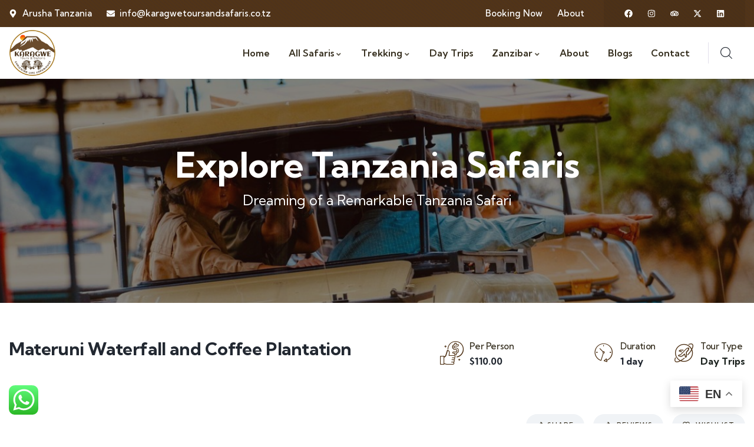

--- FILE ---
content_type: text/html; charset=UTF-8
request_url: https://karagwetoursandsafaris.co.tz/booking/materuni-waterfall-and-coffee-plantation/
body_size: 48028
content:
<!DOCTYPE html>
<html dir="ltr" lang="en" prefix="og: https://ogp.me/ns#" class="no-js">
<head>
	<meta http-equiv="content-type" content="text/html; charset=UTF-8">
	<meta name="viewport" content="width=device-width, initial-scale=1">
	<link rel="profile" href="https://gmpg.org/xfn/11">
	<title>Materuni Waterfall and Coffee Plantation - Karagwe Tours and Safaris</title>

		<!-- All in One SEO 4.6.7.1 - aioseo.com -->
		<meta name="description" content="A tour to Materuni Village and Waterfalls is a great way to spend a day away from the bustle of town life. The walk to Materuni Waterfall offers a glimpse into the nature of Tanzania allowing you either to prepare your body for the forthcoming climb to Kilimanjaro or ease your muscles after the climb."/>
		<meta name="robots" content="max-image-preview:large"/>
		<link rel="canonical" href="https://karagwetoursandsafaris.co.tz/booking/materuni-waterfall-and-coffee-plantation/"/>
		<meta name="generator" content="All in One SEO (AIOSEO) 4.6.7.1"/>
		<meta property="og:locale" content="en_US"/>
		<meta property="og:site_name" content="Karagwe Tours and Safaris - Experience the magic of Tanzania with Karagwe Tours &amp; Safaris. Immerse yourself in breathtaking landscapes, encounter diverse wildlife, and embrace vibrant  safari experiences."/>
		<meta property="og:type" content="article"/>
		<meta property="og:title" content="Materuni Waterfall and Coffee Plantation - Karagwe Tours and Safaris"/>
		<meta property="og:description" content="A tour to Materuni Village and Waterfalls is a great way to spend a day away from the bustle of town life. The walk to Materuni Waterfall offers a glimpse into the nature of Tanzania allowing you either to prepare your body for the forthcoming climb to Kilimanjaro or ease your muscles after the climb."/>
		<meta property="og:url" content="https://karagwetoursandsafaris.co.tz/booking/materuni-waterfall-and-coffee-plantation/"/>
		<meta property="article:published_time" content="2024-05-12T00:49:07+00:00"/>
		<meta property="article:modified_time" content="2024-08-19T14:17:57+00:00"/>
		<meta name="twitter:card" content="summary_large_image"/>
		<meta name="twitter:title" content="Materuni Waterfall and Coffee Plantation - Karagwe Tours and Safaris"/>
		<meta name="twitter:description" content="A tour to Materuni Village and Waterfalls is a great way to spend a day away from the bustle of town life. The walk to Materuni Waterfall offers a glimpse into the nature of Tanzania allowing you either to prepare your body for the forthcoming climb to Kilimanjaro or ease your muscles after the climb."/>
		<script type="application/ld+json" class="aioseo-schema">
			{"@context":"https:\/\/schema.org","@graph":[{"@type":"BreadcrumbList","@id":"https:\/\/karagwetoursandsafaris.co.tz\/booking\/materuni-waterfall-and-coffee-plantation\/#breadcrumblist","itemListElement":[{"@type":"ListItem","@id":"https:\/\/karagwetoursandsafaris.co.tz\/#listItem","position":1,"name":"Home","item":"https:\/\/karagwetoursandsafaris.co.tz\/","nextItem":"https:\/\/karagwetoursandsafaris.co.tz\/booking\/materuni-waterfall-and-coffee-plantation\/#listItem"},{"@type":"ListItem","@id":"https:\/\/karagwetoursandsafaris.co.tz\/booking\/materuni-waterfall-and-coffee-plantation\/#listItem","position":2,"name":"Materuni Waterfall and Coffee Plantation","previousItem":"https:\/\/karagwetoursandsafaris.co.tz\/#listItem"}]},{"@type":"Organization","@id":"https:\/\/karagwetoursandsafaris.co.tz\/#organization","name":"Welcome to Safariman Adventure! Your best Tanzania travel agency with guaranteed authenticity and with personalized services to make your dream adventures come true.","description":"Experience the magic of Tanzania with Karagwe Tours & Safaris. Immerse yourself in breathtaking landscapes, encounter diverse wildlife, and embrace vibrant  safari experiences.","url":"https:\/\/karagwetoursandsafaris.co.tz\/","telephone":"+255752271466","logo":{"@type":"ImageObject","url":"https:\/\/karagwetoursandsafaris.co.tz\/wp-content\/uploads\/2022\/12\/kalevoyage.png","@id":"https:\/\/karagwetoursandsafaris.co.tz\/booking\/materuni-waterfall-and-coffee-plantation\/#organizationLogo"},"image":{"@id":"https:\/\/karagwetoursandsafaris.co.tz\/booking\/materuni-waterfall-and-coffee-plantation\/#organizationLogo"}},{"@type":"Person","@id":"https:\/\/karagwetoursandsafaris.co.tz\/author\/admin\/#author","url":"https:\/\/karagwetoursandsafaris.co.tz\/author\/admin\/","name":"Admin","image":{"@type":"ImageObject","@id":"https:\/\/karagwetoursandsafaris.co.tz\/booking\/materuni-waterfall-and-coffee-plantation\/#authorImage","url":"https:\/\/secure.gravatar.com\/avatar\/c86b5829ded239018cbeb646979811bc55cbc0f739d3d7c457e5862bb7aaf8f3?s=96&d=mm&r=g","width":96,"height":96,"caption":"Admin"}},{"@type":"WebPage","@id":"https:\/\/karagwetoursandsafaris.co.tz\/booking\/materuni-waterfall-and-coffee-plantation\/#webpage","url":"https:\/\/karagwetoursandsafaris.co.tz\/booking\/materuni-waterfall-and-coffee-plantation\/","name":"Materuni Waterfall and Coffee Plantation - Karagwe Tours and Safaris","description":"A tour to Materuni Village and Waterfalls is a great way to spend a day away from the bustle of town life. The walk to Materuni Waterfall offers a glimpse into the nature of Tanzania allowing you either to prepare your body for the forthcoming climb to Kilimanjaro or ease your muscles after the climb.","inLanguage":"en","isPartOf":{"@id":"https:\/\/karagwetoursandsafaris.co.tz\/#website"},"breadcrumb":{"@id":"https:\/\/karagwetoursandsafaris.co.tz\/booking\/materuni-waterfall-and-coffee-plantation\/#breadcrumblist"},"author":{"@id":"https:\/\/karagwetoursandsafaris.co.tz\/author\/admin\/#author"},"creator":{"@id":"https:\/\/karagwetoursandsafaris.co.tz\/author\/admin\/#author"},"image":{"@type":"ImageObject","url":"https:\/\/karagwetoursandsafaris.co.tz\/wp-content\/uploads\/2024\/05\/materuni-waterfall-coffee-tour.jpg","@id":"https:\/\/karagwetoursandsafaris.co.tz\/booking\/materuni-waterfall-and-coffee-plantation\/#mainImage","width":1500,"height":1001},"primaryImageOfPage":{"@id":"https:\/\/karagwetoursandsafaris.co.tz\/booking\/materuni-waterfall-and-coffee-plantation\/#mainImage"},"datePublished":"2024-05-12T00:49:07+00:00","dateModified":"2024-08-19T14:17:57+00:00"},{"@type":"WebSite","@id":"https:\/\/karagwetoursandsafaris.co.tz\/#website","url":"https:\/\/karagwetoursandsafaris.co.tz\/","name":"Welcome to Safariman Adventure! Your best Tanzania travel agency with guaranteed authenticity and with personalized services to make your dream adventures come true.","description":"Experience the magic of Tanzania with Karagwe Tours & Safaris. Immerse yourself in breathtaking landscapes, encounter diverse wildlife, and embrace vibrant  safari experiences.","inLanguage":"en","publisher":{"@id":"https:\/\/karagwetoursandsafaris.co.tz\/#organization"}}]}
		</script>
		<!-- All in One SEO -->

<link rel='dns-prefetch' href='//fonts.googleapis.com'/>
<link rel="alternate" type="application/rss+xml" title="Karagwe Tours and Safaris &raquo; Feed" href="https://karagwetoursandsafaris.co.tz/feed/"/>
<link rel="alternate" type="application/rss+xml" title="Karagwe Tours and Safaris &raquo; Comments Feed" href="https://karagwetoursandsafaris.co.tz/comments/feed/"/>
<link rel="alternate" type="application/rss+xml" title="Karagwe Tours and Safaris &raquo; Materuni Waterfall and Coffee Plantation Comments Feed" href="https://karagwetoursandsafaris.co.tz/booking/materuni-waterfall-and-coffee-plantation/feed/"/>
<link rel="alternate" title="oEmbed (JSON)" type="application/json+oembed" href="https://karagwetoursandsafaris.co.tz/wp-json/oembed/1.0/embed?url=https%3A%2F%2Fkaragwetoursandsafaris.co.tz%2Fbooking%2Fmateruni-waterfall-and-coffee-plantation%2F"/>
<link rel="alternate" title="oEmbed (XML)" type="text/xml+oembed" href="https://karagwetoursandsafaris.co.tz/wp-json/oembed/1.0/embed?url=https%3A%2F%2Fkaragwetoursandsafaris.co.tz%2Fbooking%2Fmateruni-waterfall-and-coffee-plantation%2F&#038;format=xml"/>
		<!-- This site uses the Google Analytics by MonsterInsights plugin v8.27.0 - Using Analytics tracking - https://www.monsterinsights.com/ -->
		<!-- Note: MonsterInsights is not currently configured on this site. The site owner needs to authenticate with Google Analytics in the MonsterInsights settings panel. -->
					<!-- No tracking code set -->
				<!-- / Google Analytics by MonsterInsights -->
		<style id='wp-img-auto-sizes-contain-inline-css' type='text/css'>
img:is([sizes=auto i],[sizes^="auto," i]){contain-intrinsic-size:3000px 1500px}
/*# sourceURL=wp-img-auto-sizes-contain-inline-css */
</style>
<link rel='stylesheet' id='ht_ctc_main_css-css' href='https://karagwetoursandsafaris.co.tz/wp-content/plugins/click-to-chat-for-whatsapp/new/inc/assets/css/main.css?ver=4.6' type='text/css' media='all'/>
<style id='wp-emoji-styles-inline-css' type='text/css'>

	img.wp-smiley, img.emoji {
		display: inline !important;
		border: none !important;
		box-shadow: none !important;
		height: 1em !important;
		width: 1em !important;
		margin: 0 0.07em !important;
		vertical-align: -0.1em !important;
		background: none !important;
		padding: 0 !important;
	}
/*# sourceURL=wp-emoji-styles-inline-css */
</style>
<link rel='stylesheet' id='wp-block-library-css' href='https://karagwetoursandsafaris.co.tz/wp-includes/css/dist/block-library/style.min.css?ver=6.9' type='text/css' media='all'/>
<style id='wp-block-archives-inline-css' type='text/css'>
.wp-block-archives{box-sizing:border-box}.wp-block-archives-dropdown label{display:block}
/*# sourceURL=https://karagwetoursandsafaris.co.tz/wp-includes/blocks/archives/style.min.css */
</style>
<style id='wp-block-categories-inline-css' type='text/css'>
.wp-block-categories{box-sizing:border-box}.wp-block-categories.alignleft{margin-right:2em}.wp-block-categories.alignright{margin-left:2em}.wp-block-categories.wp-block-categories-dropdown.aligncenter{text-align:center}.wp-block-categories .wp-block-categories__label{display:block;width:100%}
/*# sourceURL=https://karagwetoursandsafaris.co.tz/wp-includes/blocks/categories/style.min.css */
</style>
<style id='wp-block-heading-inline-css' type='text/css'>
h1:where(.wp-block-heading).has-background,h2:where(.wp-block-heading).has-background,h3:where(.wp-block-heading).has-background,h4:where(.wp-block-heading).has-background,h5:where(.wp-block-heading).has-background,h6:where(.wp-block-heading).has-background{padding:1.25em 2.375em}h1.has-text-align-left[style*=writing-mode]:where([style*=vertical-lr]),h1.has-text-align-right[style*=writing-mode]:where([style*=vertical-rl]),h2.has-text-align-left[style*=writing-mode]:where([style*=vertical-lr]),h2.has-text-align-right[style*=writing-mode]:where([style*=vertical-rl]),h3.has-text-align-left[style*=writing-mode]:where([style*=vertical-lr]),h3.has-text-align-right[style*=writing-mode]:where([style*=vertical-rl]),h4.has-text-align-left[style*=writing-mode]:where([style*=vertical-lr]),h4.has-text-align-right[style*=writing-mode]:where([style*=vertical-rl]),h5.has-text-align-left[style*=writing-mode]:where([style*=vertical-lr]),h5.has-text-align-right[style*=writing-mode]:where([style*=vertical-rl]),h6.has-text-align-left[style*=writing-mode]:where([style*=vertical-lr]),h6.has-text-align-right[style*=writing-mode]:where([style*=vertical-rl]){rotate:180deg}
/*# sourceURL=https://karagwetoursandsafaris.co.tz/wp-includes/blocks/heading/style.min.css */
</style>
<style id='wp-block-group-inline-css' type='text/css'>
.wp-block-group{box-sizing:border-box}:where(.wp-block-group.wp-block-group-is-layout-constrained){position:relative}
/*# sourceURL=https://karagwetoursandsafaris.co.tz/wp-includes/blocks/group/style.min.css */
</style>
<style id='wp-block-group-theme-inline-css' type='text/css'>
:where(.wp-block-group.has-background){padding:1.25em 2.375em}
/*# sourceURL=https://karagwetoursandsafaris.co.tz/wp-includes/blocks/group/theme.min.css */
</style>
<link rel='stylesheet' id='wc-blocks-style-css' href='https://karagwetoursandsafaris.co.tz/wp-content/plugins/woocommerce/assets/client/blocks/wc-blocks.css?ver=wc-8.9.2' type='text/css' media='all'/>
<style id='global-styles-inline-css' type='text/css'>
:root{--wp--preset--aspect-ratio--square: 1;--wp--preset--aspect-ratio--4-3: 4/3;--wp--preset--aspect-ratio--3-4: 3/4;--wp--preset--aspect-ratio--3-2: 3/2;--wp--preset--aspect-ratio--2-3: 2/3;--wp--preset--aspect-ratio--16-9: 16/9;--wp--preset--aspect-ratio--9-16: 9/16;--wp--preset--color--black: #000000;--wp--preset--color--cyan-bluish-gray: #abb8c3;--wp--preset--color--white: #ffffff;--wp--preset--color--pale-pink: #f78da7;--wp--preset--color--vivid-red: #cf2e2e;--wp--preset--color--luminous-vivid-orange: #ff6900;--wp--preset--color--luminous-vivid-amber: #fcb900;--wp--preset--color--light-green-cyan: #7bdcb5;--wp--preset--color--vivid-green-cyan: #00d084;--wp--preset--color--pale-cyan-blue: #8ed1fc;--wp--preset--color--vivid-cyan-blue: #0693e3;--wp--preset--color--vivid-purple: #9b51e0;--wp--preset--gradient--vivid-cyan-blue-to-vivid-purple: linear-gradient(135deg,rgb(6,147,227) 0%,rgb(155,81,224) 100%);--wp--preset--gradient--light-green-cyan-to-vivid-green-cyan: linear-gradient(135deg,rgb(122,220,180) 0%,rgb(0,208,130) 100%);--wp--preset--gradient--luminous-vivid-amber-to-luminous-vivid-orange: linear-gradient(135deg,rgb(252,185,0) 0%,rgb(255,105,0) 100%);--wp--preset--gradient--luminous-vivid-orange-to-vivid-red: linear-gradient(135deg,rgb(255,105,0) 0%,rgb(207,46,46) 100%);--wp--preset--gradient--very-light-gray-to-cyan-bluish-gray: linear-gradient(135deg,rgb(238,238,238) 0%,rgb(169,184,195) 100%);--wp--preset--gradient--cool-to-warm-spectrum: linear-gradient(135deg,rgb(74,234,220) 0%,rgb(151,120,209) 20%,rgb(207,42,186) 40%,rgb(238,44,130) 60%,rgb(251,105,98) 80%,rgb(254,248,76) 100%);--wp--preset--gradient--blush-light-purple: linear-gradient(135deg,rgb(255,206,236) 0%,rgb(152,150,240) 100%);--wp--preset--gradient--blush-bordeaux: linear-gradient(135deg,rgb(254,205,165) 0%,rgb(254,45,45) 50%,rgb(107,0,62) 100%);--wp--preset--gradient--luminous-dusk: linear-gradient(135deg,rgb(255,203,112) 0%,rgb(199,81,192) 50%,rgb(65,88,208) 100%);--wp--preset--gradient--pale-ocean: linear-gradient(135deg,rgb(255,245,203) 0%,rgb(182,227,212) 50%,rgb(51,167,181) 100%);--wp--preset--gradient--electric-grass: linear-gradient(135deg,rgb(202,248,128) 0%,rgb(113,206,126) 100%);--wp--preset--gradient--midnight: linear-gradient(135deg,rgb(2,3,129) 0%,rgb(40,116,252) 100%);--wp--preset--font-size--small: 13px;--wp--preset--font-size--medium: 20px;--wp--preset--font-size--large: 36px;--wp--preset--font-size--x-large: 42px;--wp--preset--spacing--20: 0.44rem;--wp--preset--spacing--30: 0.67rem;--wp--preset--spacing--40: 1rem;--wp--preset--spacing--50: 1.5rem;--wp--preset--spacing--60: 2.25rem;--wp--preset--spacing--70: 3.38rem;--wp--preset--spacing--80: 5.06rem;--wp--preset--shadow--natural: 6px 6px 9px rgba(0, 0, 0, 0.2);--wp--preset--shadow--deep: 12px 12px 50px rgba(0, 0, 0, 0.4);--wp--preset--shadow--sharp: 6px 6px 0px rgba(0, 0, 0, 0.2);--wp--preset--shadow--outlined: 6px 6px 0px -3px rgb(255, 255, 255), 6px 6px rgb(0, 0, 0);--wp--preset--shadow--crisp: 6px 6px 0px rgb(0, 0, 0);}:where(.is-layout-flex){gap: 0.5em;}:where(.is-layout-grid){gap: 0.5em;}body .is-layout-flex{display: flex;}.is-layout-flex{flex-wrap: wrap;align-items: center;}.is-layout-flex > :is(*, div){margin: 0;}body .is-layout-grid{display: grid;}.is-layout-grid > :is(*, div){margin: 0;}:where(.wp-block-columns.is-layout-flex){gap: 2em;}:where(.wp-block-columns.is-layout-grid){gap: 2em;}:where(.wp-block-post-template.is-layout-flex){gap: 1.25em;}:where(.wp-block-post-template.is-layout-grid){gap: 1.25em;}.has-black-color{color: var(--wp--preset--color--black) !important;}.has-cyan-bluish-gray-color{color: var(--wp--preset--color--cyan-bluish-gray) !important;}.has-white-color{color: var(--wp--preset--color--white) !important;}.has-pale-pink-color{color: var(--wp--preset--color--pale-pink) !important;}.has-vivid-red-color{color: var(--wp--preset--color--vivid-red) !important;}.has-luminous-vivid-orange-color{color: var(--wp--preset--color--luminous-vivid-orange) !important;}.has-luminous-vivid-amber-color{color: var(--wp--preset--color--luminous-vivid-amber) !important;}.has-light-green-cyan-color{color: var(--wp--preset--color--light-green-cyan) !important;}.has-vivid-green-cyan-color{color: var(--wp--preset--color--vivid-green-cyan) !important;}.has-pale-cyan-blue-color{color: var(--wp--preset--color--pale-cyan-blue) !important;}.has-vivid-cyan-blue-color{color: var(--wp--preset--color--vivid-cyan-blue) !important;}.has-vivid-purple-color{color: var(--wp--preset--color--vivid-purple) !important;}.has-black-background-color{background-color: var(--wp--preset--color--black) !important;}.has-cyan-bluish-gray-background-color{background-color: var(--wp--preset--color--cyan-bluish-gray) !important;}.has-white-background-color{background-color: var(--wp--preset--color--white) !important;}.has-pale-pink-background-color{background-color: var(--wp--preset--color--pale-pink) !important;}.has-vivid-red-background-color{background-color: var(--wp--preset--color--vivid-red) !important;}.has-luminous-vivid-orange-background-color{background-color: var(--wp--preset--color--luminous-vivid-orange) !important;}.has-luminous-vivid-amber-background-color{background-color: var(--wp--preset--color--luminous-vivid-amber) !important;}.has-light-green-cyan-background-color{background-color: var(--wp--preset--color--light-green-cyan) !important;}.has-vivid-green-cyan-background-color{background-color: var(--wp--preset--color--vivid-green-cyan) !important;}.has-pale-cyan-blue-background-color{background-color: var(--wp--preset--color--pale-cyan-blue) !important;}.has-vivid-cyan-blue-background-color{background-color: var(--wp--preset--color--vivid-cyan-blue) !important;}.has-vivid-purple-background-color{background-color: var(--wp--preset--color--vivid-purple) !important;}.has-black-border-color{border-color: var(--wp--preset--color--black) !important;}.has-cyan-bluish-gray-border-color{border-color: var(--wp--preset--color--cyan-bluish-gray) !important;}.has-white-border-color{border-color: var(--wp--preset--color--white) !important;}.has-pale-pink-border-color{border-color: var(--wp--preset--color--pale-pink) !important;}.has-vivid-red-border-color{border-color: var(--wp--preset--color--vivid-red) !important;}.has-luminous-vivid-orange-border-color{border-color: var(--wp--preset--color--luminous-vivid-orange) !important;}.has-luminous-vivid-amber-border-color{border-color: var(--wp--preset--color--luminous-vivid-amber) !important;}.has-light-green-cyan-border-color{border-color: var(--wp--preset--color--light-green-cyan) !important;}.has-vivid-green-cyan-border-color{border-color: var(--wp--preset--color--vivid-green-cyan) !important;}.has-pale-cyan-blue-border-color{border-color: var(--wp--preset--color--pale-cyan-blue) !important;}.has-vivid-cyan-blue-border-color{border-color: var(--wp--preset--color--vivid-cyan-blue) !important;}.has-vivid-purple-border-color{border-color: var(--wp--preset--color--vivid-purple) !important;}.has-vivid-cyan-blue-to-vivid-purple-gradient-background{background: var(--wp--preset--gradient--vivid-cyan-blue-to-vivid-purple) !important;}.has-light-green-cyan-to-vivid-green-cyan-gradient-background{background: var(--wp--preset--gradient--light-green-cyan-to-vivid-green-cyan) !important;}.has-luminous-vivid-amber-to-luminous-vivid-orange-gradient-background{background: var(--wp--preset--gradient--luminous-vivid-amber-to-luminous-vivid-orange) !important;}.has-luminous-vivid-orange-to-vivid-red-gradient-background{background: var(--wp--preset--gradient--luminous-vivid-orange-to-vivid-red) !important;}.has-very-light-gray-to-cyan-bluish-gray-gradient-background{background: var(--wp--preset--gradient--very-light-gray-to-cyan-bluish-gray) !important;}.has-cool-to-warm-spectrum-gradient-background{background: var(--wp--preset--gradient--cool-to-warm-spectrum) !important;}.has-blush-light-purple-gradient-background{background: var(--wp--preset--gradient--blush-light-purple) !important;}.has-blush-bordeaux-gradient-background{background: var(--wp--preset--gradient--blush-bordeaux) !important;}.has-luminous-dusk-gradient-background{background: var(--wp--preset--gradient--luminous-dusk) !important;}.has-pale-ocean-gradient-background{background: var(--wp--preset--gradient--pale-ocean) !important;}.has-electric-grass-gradient-background{background: var(--wp--preset--gradient--electric-grass) !important;}.has-midnight-gradient-background{background: var(--wp--preset--gradient--midnight) !important;}.has-small-font-size{font-size: var(--wp--preset--font-size--small) !important;}.has-medium-font-size{font-size: var(--wp--preset--font-size--medium) !important;}.has-large-font-size{font-size: var(--wp--preset--font-size--large) !important;}.has-x-large-font-size{font-size: var(--wp--preset--font-size--x-large) !important;}
/*# sourceURL=global-styles-inline-css */
</style>

<style id='classic-theme-styles-inline-css' type='text/css'>
/*! This file is auto-generated */
.wp-block-button__link{color:#fff;background-color:#32373c;border-radius:9999px;box-shadow:none;text-decoration:none;padding:calc(.667em + 2px) calc(1.333em + 2px);font-size:1.125em}.wp-block-file__button{background:#32373c;color:#fff;text-decoration:none}
/*# sourceURL=/wp-includes/css/classic-themes.min.css */
</style>
<link rel='stylesheet' id='babe-ion-rangeslider-css-css' href='https://karagwetoursandsafaris.co.tz/wp-content/plugins/ba-book-everything/js/ion.rangeSlider/ion.rangeSlider.min.css?ver=1.6.14' type='text/css' media='all'/>
<link rel='stylesheet' id='babe-daterangepicker-style-css' href='https://karagwetoursandsafaris.co.tz/wp-content/plugins/ba-book-everything/css/daterangepicker.css?ver=1.6.14' type='text/css' media='all'/>
<link rel='stylesheet' id='babe-select2-style-css' href='https://karagwetoursandsafaris.co.tz/wp-content/plugins/ba-book-everything/css/select2.min.css?ver=1.6.14' type='text/css' media='all'/>
<link rel='stylesheet' id='babe-modal-style-css' href='https://karagwetoursandsafaris.co.tz/wp-content/plugins/ba-book-everything/css/babe-modal.css?ver=1.6.14' type='text/css' media='all'/>
<link rel='stylesheet' id='babe-unitegallery-styles-css' href='https://karagwetoursandsafaris.co.tz/wp-content/plugins/ba-book-everything/js/unitegallery/css/unite-gallery.css?ver=1.6.14' type='text/css' media='all'/>
<link rel='stylesheet' id='babe-unitegallery-default-styles-css' href='https://karagwetoursandsafaris.co.tz/wp-content/plugins/ba-book-everything/js/unitegallery/themes/default/ug-theme-default.css?ver=1.6.14' type='text/css' media='all'/>
<link rel='stylesheet' id='babe-unitegallery-mediaelementplayer-styles-css' href='https://karagwetoursandsafaris.co.tz/wp-content/plugins/ba-book-everything/js/unitegallery/css/mediaelementplayer.min.css?ver=1.6.14' type='text/css' media='all'/>
<link rel='stylesheet' id='jquery-ui-style-css' href='https://karagwetoursandsafaris.co.tz/wp-content/plugins/ba-book-everything/css/jquery-ui.min.css?ver=1.6.14' type='text/css' media='all'/>
<link rel='stylesheet' id='babe-fontawesome-css' href='https://karagwetoursandsafaris.co.tz/wp-content/plugins/ba-book-everything/fonts/fontawesome-free/css/all.min.css?ver=1.6.14' type='text/css' media='all'/>
<link rel='stylesheet' id='babe-style-css' href='https://karagwetoursandsafaris.co.tz/wp-content/plugins/ba-book-everything/css/babe-style.css?ver=1.6.14' type='text/css' media='all'/>
<link rel='stylesheet' id='contact-form-7-css' href='https://karagwetoursandsafaris.co.tz/wp-content/plugins/contact-form-7/includes/css/styles.css?ver=5.9.7' type='text/css' media='all'/>
<style id='contact-form-7-inline-css' type='text/css'>
.wpcf7 .wpcf7-recaptcha iframe {margin-bottom: 0;}.wpcf7 .wpcf7-recaptcha[data-align="center"] > div {margin: 0 auto;}.wpcf7 .wpcf7-recaptcha[data-align="right"] > div {margin: 0 0 0 auto;}
/*# sourceURL=contact-form-7-inline-css */
</style>
<style id='woocommerce-inline-inline-css' type='text/css'>
.woocommerce form .form-row .required { visibility: visible; }
/*# sourceURL=woocommerce-inline-inline-css */
</style>
<link rel='stylesheet' id='elementor-frontend-css' href='https://karagwetoursandsafaris.co.tz/wp-content/plugins/elementor/assets/css/frontend-lite.min.css?ver=3.21.8' type='text/css' media='all'/>
<link rel='stylesheet' id='elementor-post-15-css' href='https://karagwetoursandsafaris.co.tz/wp-content/uploads/elementor/css/post-15.css?ver=1721482758' type='text/css' media='all'/>
<link rel='stylesheet' id='elementor-post-332-css' href='https://karagwetoursandsafaris.co.tz/wp-content/uploads/elementor/css/post-332.css?ver=1721482849' type='text/css' media='all'/>
<link rel='stylesheet' id='elementor-post-43-css' href='https://karagwetoursandsafaris.co.tz/wp-content/uploads/elementor/css/post-43.css?ver=1721482758' type='text/css' media='all'/>
<link rel='stylesheet' id='elementor-post-176-css' href='https://karagwetoursandsafaris.co.tz/wp-content/uploads/elementor/css/post-176.css?ver=1721482758' type='text/css' media='all'/>
<link rel='stylesheet' id='gowilds-fonts-css' href='https://fonts.googleapis.com/css2?family=Kumbh+Sans:wght@300;400;500;600;700&#038;display=swap' type='text/css' media='all'/>
<link rel='stylesheet' id='dashicons-css' href='https://karagwetoursandsafaris.co.tz/wp-includes/css/dashicons.min.css?ver=6.9' type='text/css' media='all'/>
<link rel='stylesheet' id='swiper-css' href='https://karagwetoursandsafaris.co.tz/wp-content/plugins/elementor/assets/lib/swiper/v8/css/swiper.min.css?ver=8.4.5' type='text/css' media='all'/>
<link rel='stylesheet' id='magnific-css' href='https://karagwetoursandsafaris.co.tz/wp-content/themes/gowilds/assets/js/magnific/magnific-popup.css?ver=6.9' type='text/css' media='all'/>
<link rel='stylesheet' id='mcustomscrollbar-css' href='https://karagwetoursandsafaris.co.tz/wp-content/themes/gowilds/assets/js/scroll/jquery.mCustomScrollbar.min.css?ver=6.9' type='text/css' media='all'/>
<link rel='stylesheet' id='fontawesome-css' href='https://karagwetoursandsafaris.co.tz/wp-content/themes/gowilds/assets/css/fontawesome/css/all.min.css?ver=6.9' type='text/css' media='all'/>
<link rel='stylesheet' id='line-awesome-css' href='https://karagwetoursandsafaris.co.tz/wp-content/themes/gowilds/assets/css/line-awesome/css/line-awesome.min.css?ver=6.9' type='text/css' media='all'/>
<link rel='stylesheet' id='gowilds-style-css' href='https://karagwetoursandsafaris.co.tz/wp-content/themes/gowilds/style.css?ver=6.9' type='text/css' media='all'/>
<link rel='stylesheet' id='bootstrap-css' href='https://karagwetoursandsafaris.co.tz/wp-content/themes/gowilds/assets/css/bootstrap.css?ver=1.0.3' type='text/css' media='all'/>
<link rel='stylesheet' id='gowilds-template-css' href='https://karagwetoursandsafaris.co.tz/wp-content/themes/gowilds/assets/css/template.css?ver=1.0.3' type='text/css' media='all'/>
<link rel='stylesheet' id='gowilds-booking-css' href='https://karagwetoursandsafaris.co.tz/wp-content/themes/gowilds/assets/css/booking.css?ver=1.0.3' type='text/css' media='all'/>
<link rel='stylesheet' id='gowilds-woocoomerce-css' href='https://karagwetoursandsafaris.co.tz/wp-content/themes/gowilds/assets/css/woocommerce.css?ver=1.0.3' type='text/css' media='all'/>
<link rel='stylesheet' id='gowilds-custom-style-color-css' href='https://karagwetoursandsafaris.co.tz/wp-content/themes/gowilds/assets/css/custom_script.css?ver=6.9' type='text/css' media='all'/>
<style id='gowilds-custom-style-color-inline-css' type='text/css'>
 :root{ --gowilds-nfpage-image-width: 600px;}
/*# sourceURL=gowilds-custom-style-color-inline-css */
</style>
<link rel='stylesheet' id='google-fonts-1-css' href='https://fonts.googleapis.com/css?family=Roboto%3A100%2C100italic%2C200%2C200italic%2C300%2C300italic%2C400%2C400italic%2C500%2C500italic%2C600%2C600italic%2C700%2C700italic%2C800%2C800italic%2C900%2C900italic%7CRoboto+Slab%3A100%2C100italic%2C200%2C200italic%2C300%2C300italic%2C400%2C400italic%2C500%2C500italic%2C600%2C600italic%2C700%2C700italic%2C800%2C800italic%2C900%2C900italic&#038;display=swap&#038;ver=6.9' type='text/css' media='all'/>
<link rel="preconnect" href="https://fonts.gstatic.com/" crossorigin><script type="text/javascript" src="https://karagwetoursandsafaris.co.tz/wp-includes/js/jquery/jquery.min.js?ver=3.7.1" id="jquery-core-js"></script>
<script type="text/javascript" src="https://karagwetoursandsafaris.co.tz/wp-includes/js/jquery/jquery-migrate.min.js?ver=3.4.1" id="jquery-migrate-js"></script>
<script type="text/javascript" id="ajax-form-js-extra">//<![CDATA[
var form_ajax_object={"ajaxurl":"https://karagwetoursandsafaris.co.tz/wp-admin/admin-ajax.php","redirecturl":"https://karagwetoursandsafaris.co.tz","security_nonce":"c345df1448"};
//]]></script>
<script type="text/javascript" src="https://karagwetoursandsafaris.co.tz/wp-content/plugins/gowilds-themer/assets/js/ajax-form.js?ver=6.9" id="ajax-form-js"></script>
<script type="text/javascript" src="https://karagwetoursandsafaris.co.tz/wp-content/plugins/woocommerce/assets/js/jquery-blockui/jquery.blockUI.min.js?ver=2.7.0-wc.8.9.2" id="jquery-blockui-js" defer="defer" data-wp-strategy="defer"></script>
<script type="text/javascript" src="https://karagwetoursandsafaris.co.tz/wp-content/plugins/woocommerce/assets/js/js-cookie/js.cookie.min.js?ver=2.1.4-wc.8.9.2" id="js-cookie-js" defer="defer" data-wp-strategy="defer"></script>
<script type="text/javascript" id="woocommerce-js-extra">//<![CDATA[
var woocommerce_params={"ajax_url":"/wp-admin/admin-ajax.php","wc_ajax_url":"/?wc-ajax=%%endpoint%%"};
//]]></script>
<script type="text/javascript" src="https://karagwetoursandsafaris.co.tz/wp-content/plugins/woocommerce/assets/js/frontend/woocommerce.min.js?ver=8.9.2" id="woocommerce-js" defer="defer" data-wp-strategy="defer"></script>
<script type="text/javascript" src="https://karagwetoursandsafaris.co.tz/wp-content/themes/gowilds/assets/js/bootstrap.min.js?ver=6.9" id="bootstrap-js"></script>
<script type="text/javascript" src="https://karagwetoursandsafaris.co.tz/wp-content/themes/gowilds/assets/js/scroll/jquery.mCustomScrollbar.min.js?ver=6.9" id="mcustomscrollbar-js"></script>
<script type="text/javascript" src="https://karagwetoursandsafaris.co.tz/wp-content/themes/gowilds/assets/js/magnific/jquery.magnific-popup.min.js?ver=6.9" id="jquery-magnific-popup-js"></script>
<script type="text/javascript" src="https://karagwetoursandsafaris.co.tz/wp-content/plugins/woocommerce/assets/js/jquery-cookie/jquery.cookie.min.js?ver=1.4.1-wc.8.9.2" id="jquery-cookie-js" defer="defer" data-wp-strategy="defer"></script>
<script type="text/javascript" src="https://karagwetoursandsafaris.co.tz/wp-content/themes/gowilds/assets/js/jquery.appear.js?ver=6.9" id="jquery-appear-js"></script>
<script type="text/javascript" src="https://karagwetoursandsafaris.co.tz/wp-includes/js/imagesloaded.min.js?ver=5.0.0" id="imagesloaded-js"></script>
<script type="text/javascript" src="https://karagwetoursandsafaris.co.tz/wp-includes/js/masonry.min.js?ver=4.2.2" id="masonry-js"></script>
<script type="text/javascript" src="https://karagwetoursandsafaris.co.tz/wp-includes/js/jquery/jquery.masonry.min.js?ver=3.1.2b" id="jquery-masonry-js"></script>
<script type="text/javascript" src="https://karagwetoursandsafaris.co.tz/wp-content/themes/gowilds/assets/js/main.js?ver=6.9" id="gowilds-main-js"></script>
<script type="text/javascript" id="wc-add-to-cart-js-extra">//<![CDATA[
var wc_add_to_cart_params={"ajax_url":"/wp-admin/admin-ajax.php","wc_ajax_url":"/?wc-ajax=%%endpoint%%","i18n_view_cart":"View cart","cart_url":"https://karagwetoursandsafaris.co.tz","is_cart":"","cart_redirect_after_add":"no"};
//]]></script>
<script type="text/javascript" src="https://karagwetoursandsafaris.co.tz/wp-content/plugins/woocommerce/assets/js/frontend/add-to-cart.min.js?ver=8.9.2" id="wc-add-to-cart-js" defer="defer" data-wp-strategy="defer"></script>
<link rel="https://api.w.org/" href="https://karagwetoursandsafaris.co.tz/wp-json/"/><link rel="EditURI" type="application/rsd+xml" title="RSD" href="https://karagwetoursandsafaris.co.tz/xmlrpc.php?rsd"/>
<meta name="generator" content="WordPress 6.9"/>
<meta name="generator" content="WooCommerce 8.9.2"/>
<link rel='shortlink' href='https://karagwetoursandsafaris.co.tz/?p=1383'/>
<meta name="generator" content="Redux 4.4.17"/><script>var ajaxurl="https://karagwetoursandsafaris.co.tz/wp-admin/admin-ajax.php";</script>	<noscript><style>.woocommerce-product-gallery{ opacity: 1 !important; }</style></noscript>
	<meta name="generator" content="Elementor 3.21.8; features: e_optimized_assets_loading, e_optimized_css_loading, e_font_icon_svg, additional_custom_breakpoints, e_lazyload; settings: css_print_method-external, google_font-enabled, font_display-swap">
			<style>
				.e-con.e-parent:nth-of-type(n+4):not(.e-lazyloaded):not(.e-no-lazyload),
				.e-con.e-parent:nth-of-type(n+4):not(.e-lazyloaded):not(.e-no-lazyload) * {
					background-image: none !important;
				}
				@media screen and (max-height: 1024px) {
					.e-con.e-parent:nth-of-type(n+3):not(.e-lazyloaded):not(.e-no-lazyload),
					.e-con.e-parent:nth-of-type(n+3):not(.e-lazyloaded):not(.e-no-lazyload) * {
						background-image: none !important;
					}
				}
				@media screen and (max-height: 640px) {
					.e-con.e-parent:nth-of-type(n+2):not(.e-lazyloaded):not(.e-no-lazyload),
					.e-con.e-parent:nth-of-type(n+2):not(.e-lazyloaded):not(.e-no-lazyload) * {
						background-image: none !important;
					}
				}
			</style>
			<meta name="generator" content="Powered by Slider Revolution 6.6.18 - responsive, Mobile-Friendly Slider Plugin for WordPress with comfortable drag and drop interface."/>
<link rel="icon" href="https://karagwetoursandsafaris.co.tz/wp-content/uploads/2024/07/cropped-Karagwetours-175x175.png" sizes="32x32"/>
<link rel="icon" href="https://karagwetoursandsafaris.co.tz/wp-content/uploads/2024/07/cropped-Karagwetours-300x300.png" sizes="192x192"/>
<link rel="apple-touch-icon" href="https://karagwetoursandsafaris.co.tz/wp-content/uploads/2024/07/cropped-Karagwetours-180x180.png"/>
<meta name="msapplication-TileImage" content="https://karagwetoursandsafaris.co.tz/wp-content/uploads/2024/07/cropped-Karagwetours-300x300.png"/>
<script>function setREVStartSize(e){window.RSIW=window.RSIW===undefined?window.innerWidth:window.RSIW;window.RSIH=window.RSIH===undefined?window.innerHeight:window.RSIH;try{var pw=document.getElementById(e.c).parentNode.offsetWidth,newh;pw=pw===0||isNaN(pw)||(e.l=="fullwidth"||e.layout=="fullwidth")?window.RSIW:pw;e.tabw=e.tabw===undefined?0:parseInt(e.tabw);e.thumbw=e.thumbw===undefined?0:parseInt(e.thumbw);e.tabh=e.tabh===undefined?0:parseInt(e.tabh);e.thumbh=e.thumbh===undefined?0:parseInt(e.thumbh);e.tabhide=e.tabhide===undefined?0:parseInt(e.tabhide);e.thumbhide=e.thumbhide===undefined?0:parseInt(e.thumbhide);e.mh=e.mh===undefined||e.mh==""||e.mh==="auto"?0:parseInt(e.mh,0);if(e.layout==="fullscreen"||e.l==="fullscreen")newh=Math.max(e.mh,window.RSIH);else{e.gw=Array.isArray(e.gw)?e.gw:[e.gw];for(var i in e.rl)if(e.gw[i]===undefined||e.gw[i]===0)e.gw[i]=e.gw[i-1];e.gh=e.el===undefined||e.el===""||(Array.isArray(e.el)&&e.el.length==0)?e.gh:e.el;e.gh=Array.isArray(e.gh)?e.gh:[e.gh];for(var i in e.rl)if(e.gh[i]===undefined||e.gh[i]===0)e.gh[i]=e.gh[i-1];var nl=new Array(e.rl.length),ix=0,sl;e.tabw=e.tabhide>=pw?0:e.tabw;e.thumbw=e.thumbhide>=pw?0:e.thumbw;e.tabh=e.tabhide>=pw?0:e.tabh;e.thumbh=e.thumbhide>=pw?0:e.thumbh;for(var i in e.rl)nl[i]=e.rl[i]<window.RSIW?0:e.rl[i];sl=nl[0];for(var i in nl)if(sl>nl[i]&&nl[i]>0){sl=nl[i];ix=i;}var m=pw>(e.gw[ix]+e.tabw+e.thumbw)?1:(pw-(e.tabw+e.thumbw))/(e.gw[ix]);newh=(e.gh[ix]*m)+(e.tabh+e.thumbh);}var el=document.getElementById(e.c);if(el!==null&&el)el.style.height=newh+"px";el=document.getElementById(e.c+"_wrapper");if(el!==null&&el){el.style.height=newh+"px";el.style.display="block";}}catch(e){console.log("Failure at Presize of Slider:"+e)}};</script>
		<style type="text/css" id="wp-custom-css">
			.gva-offcanvas-content .top-canvas .logo-mm{
	display:none;
}

/** Start Block Kit CSS: 142-3-a175df65179b9ef6a5ca9f1b2c0202b9 **/

.envato-block__preview{
	overflow: visible;
}

/* Border Radius */
.envato-kit-139-accordion .elementor-widget-container{
	border-radius: 10px !important;
}
.envato-kit-139-map iframe,
.envato-kit-139-slider .slick-slide,
.envato-kit-139-flipbox .elementor-flip-box div{
		border-radius: 10px !important;

}


/** End Block Kit CSS: 142-3-a175df65179b9ef6a5ca9f1b2c0202b9 **/



/** Start Block Kit CSS: 144-3-3a7d335f39a8579c20cdf02f8d462582 **/

.envato-block__preview{overflow: visible;}

/* Envato Kit 141 Custom Styles - Applied to the element under Advanced */

.elementor-headline-animation-type-drop-in .elementor-headline-dynamic-wrapper{
	text-align: center;
}
.envato-kit-141-top-0 h1,
.envato-kit-141-top-0 h2,
.envato-kit-141-top-0 h3,
.envato-kit-141-top-0 h4,
.envato-kit-141-top-0 h5,
.envato-kit-141-top-0 h6,
.envato-kit-141-top-0 p {
	margin-top: 0;
}

.envato-kit-141-newsletter-inline .elementor-field-textual.elementor-size-md {
	padding-left: 1.5rem;
	padding-right: 1.5rem;
}

.envato-kit-141-bottom-0 p {
	margin-bottom: 0;
}

.envato-kit-141-bottom-8 .elementor-price-list .elementor-price-list-item .elementor-price-list-header {
	margin-bottom: .5rem;
}

.envato-kit-141.elementor-widget-testimonial-carousel.elementor-pagination-type-bullets .swiper-container {
	padding-bottom: 52px;
}

.envato-kit-141-display-inline {
	display: inline-block;
}

.envato-kit-141 .elementor-slick-slider ul.slick-dots {
	bottom: -40px;
}

.booking-one__image img{
	height:350px;
	width:100%;
	object-fit:cover;
}


.custom-breadcrumb .breadcrumb-default .text-light{

}
.custom-breadcrumb{
	background-image: url('https://karagwetoursandsafaris.co.tz/wp-content/uploads/2024/07/selous_river_camp.jpg')!important;
	background-size:cover;
	background-position:center;
}


/** End Block Kit CSS: 144-3-3a7d335f39a8579c20cdf02f8d462582 **/

		</style>
		<link rel='stylesheet' id='babe-admin-elementor-style-css' href='https://karagwetoursandsafaris.co.tz/wp-content/plugins/ba-book-everything/css/admin/babe-admin-elementor.css?ver=6.9' type='text/css' media='all'/>
<link rel='stylesheet' id='font-awesome-5-all-css' href='https://karagwetoursandsafaris.co.tz/wp-content/plugins/elementor/assets/lib/font-awesome/css/all.min.css?ver=3.21.8' type='text/css' media='all'/>
<link rel='stylesheet' id='font-awesome-4-shim-css' href='https://karagwetoursandsafaris.co.tz/wp-content/plugins/elementor/assets/lib/font-awesome/css/v4-shims.min.css?ver=3.21.8' type='text/css' media='all'/>
<link rel='stylesheet' id='rs-plugin-settings-css' href='https://karagwetoursandsafaris.co.tz/wp-content/plugins/revslider/public/assets/css/rs6.css?ver=6.6.18' type='text/css' media='all'/>
<style id='rs-plugin-settings-inline-css' type='text/css'>
#rs-demo-id {}
/*# sourceURL=rs-plugin-settings-inline-css */
</style>
</head>

<body class="wp-singular to_book-template-default single single-to_book postid-1383 wp-theme-gowilds theme-gowilds woocommerce-no-js gowilds-body-loading elementor-default elementor-kit-15">
	  <div class="gowilds-page-loading"></div>
	
	<div class="wrapper-page"> <!--page-->
			 
		<header class="wp-site-header header-builder-frontend header-position-relative">
			<div class="header_default_screen">
				<div class="header-builder-inner">
					<div class="header-main-wrapper">		<div data-elementor-type="wp-post" data-elementor-id="43" class="elementor elementor-43">
						<section class="elementor-section elementor-top-section elementor-element elementor-element-879c562 elementor-section-boxed elementor-section-height-default elementor-section-height-default" data-id="879c562" data-element_type="section" data-settings="{&quot;background_background&quot;:&quot;classic&quot;}">
						<div class="elementor-container elementor-column-gap-default">
					<div class="elementor-column elementor-col-50 elementor-top-column elementor-element elementor-element-46513db elementor-hidden-tablet elementor-hidden-mobile" data-id="46513db" data-element_type="column">
			<div class="elementor-widget-wrap elementor-element-populated">
						<div class="elementor-element elementor-element-79811a0 elementor-icon-list--layout-inline elementor-list-item-link-full_width elementor-widget elementor-widget-icon-list" data-id="79811a0" data-element_type="widget" data-widget_type="icon-list.default">
				<div class="elementor-widget-container">
			<link rel="stylesheet" href="https://karagwetoursandsafaris.co.tz/wp-content/plugins/elementor/assets/css/widget-icon-list.min.css">		<ul class="elementor-icon-list-items elementor-inline-items">
							<li class="elementor-icon-list-item elementor-inline-item">
											<span class="elementor-icon-list-icon">
							<svg aria-hidden="true" class="e-font-icon-svg e-fas-map-marker-alt" viewBox="0 0 384 512" xmlns="http://www.w3.org/2000/svg"><path d="M172.268 501.67C26.97 291.031 0 269.413 0 192 0 85.961 85.961 0 192 0s192 85.961 192 192c0 77.413-26.97 99.031-172.268 309.67-9.535 13.774-29.93 13.773-39.464 0zM192 272c44.183 0 80-35.817 80-80s-35.817-80-80-80-80 35.817-80 80 35.817 80 80 80z"></path></svg>						</span>
										<span class="elementor-icon-list-text">Arusha Tanzania</span>
									</li>
								<li class="elementor-icon-list-item elementor-inline-item">
											<a href="mailto:info@karagwetoursandsafaris.co.tz">

												<span class="elementor-icon-list-icon">
							<svg aria-hidden="true" class="e-font-icon-svg e-fas-envelope" viewBox="0 0 512 512" xmlns="http://www.w3.org/2000/svg"><path d="M502.3 190.8c3.9-3.1 9.7-.2 9.7 4.7V400c0 26.5-21.5 48-48 48H48c-26.5 0-48-21.5-48-48V195.6c0-5 5.7-7.8 9.7-4.7 22.4 17.4 52.1 39.5 154.1 113.6 21.1 15.4 56.7 47.8 92.2 47.6 35.7.3 72-32.8 92.3-47.6 102-74.1 131.6-96.3 154-113.7zM256 320c23.2.4 56.6-29.2 73.4-41.4 132.7-96.3 142.8-104.7 173.4-128.7 5.8-4.5 9.2-11.5 9.2-18.9v-19c0-26.5-21.5-48-48-48H48C21.5 64 0 85.5 0 112v19c0 7.4 3.4 14.3 9.2 18.9 30.6 23.9 40.7 32.4 173.4 128.7 16.8 12.2 50.2 41.8 73.4 41.4z"></path></svg>						</span>
										<span class="elementor-icon-list-text">info@karagwetoursandsafaris.co.tz</span>
											</a>
									</li>
						</ul>
				</div>
				</div>
					</div>
		</div>
				<div class="elementor-column elementor-col-50 elementor-top-column elementor-element elementor-element-1a3a2d0" data-id="1a3a2d0" data-element_type="column">
			<div class="elementor-widget-wrap elementor-element-populated">
						<div class="elementor-element elementor-element-7ca72f7 elementor-icon-list--layout-inline elementor-widget__width-auto elementor-list-item-link-full_width elementor-widget elementor-widget-icon-list" data-id="7ca72f7" data-element_type="widget" data-widget_type="icon-list.default">
				<div class="elementor-widget-container">
					<ul class="elementor-icon-list-items elementor-inline-items">
							<li class="elementor-icon-list-item elementor-inline-item">
											<a href="https://karagwetoursandsafaris.co.tz/contact/">

											<span class="elementor-icon-list-text">Booking Now</span>
											</a>
									</li>
								<li class="elementor-icon-list-item elementor-inline-item">
											<a href="https://karagwetoursandsafaris.co.tz/about/">

											<span class="elementor-icon-list-text"> About</span>
											</a>
									</li>
						</ul>
				</div>
				</div>
				<div class="elementor-element elementor-element-1ac7511 e-grid-align-right elementor-widget__width-auto elementor-hidden-mobile elementor-shape-rounded elementor-grid-0 elementor-widget elementor-widget-social-icons" data-id="1ac7511" data-element_type="widget" data-widget_type="social-icons.default">
				<div class="elementor-widget-container">
			<style>/*! elementor - v3.21.0 - 26-05-2024 */
.elementor-widget-social-icons.elementor-grid-0 .elementor-widget-container,.elementor-widget-social-icons.elementor-grid-mobile-0 .elementor-widget-container,.elementor-widget-social-icons.elementor-grid-tablet-0 .elementor-widget-container{line-height:1;font-size:0}.elementor-widget-social-icons:not(.elementor-grid-0):not(.elementor-grid-tablet-0):not(.elementor-grid-mobile-0) .elementor-grid{display:inline-grid}.elementor-widget-social-icons .elementor-grid{grid-column-gap:var(--grid-column-gap,5px);grid-row-gap:var(--grid-row-gap,5px);grid-template-columns:var(--grid-template-columns);justify-content:var(--justify-content,center);justify-items:var(--justify-content,center)}.elementor-icon.elementor-social-icon{font-size:var(--icon-size,25px);line-height:var(--icon-size,25px);width:calc(var(--icon-size, 25px) + 2 * var(--icon-padding, .5em));height:calc(var(--icon-size, 25px) + 2 * var(--icon-padding, .5em))}.elementor-social-icon{--e-social-icon-icon-color:#fff;display:inline-flex;background-color:#69727d;align-items:center;justify-content:center;text-align:center;cursor:pointer}.elementor-social-icon i{color:var(--e-social-icon-icon-color)}.elementor-social-icon svg{fill:var(--e-social-icon-icon-color)}.elementor-social-icon:last-child{margin:0}.elementor-social-icon:hover{opacity:.9;color:#fff}.elementor-social-icon-android{background-color:#a4c639}.elementor-social-icon-apple{background-color:#999}.elementor-social-icon-behance{background-color:#1769ff}.elementor-social-icon-bitbucket{background-color:#205081}.elementor-social-icon-codepen{background-color:#000}.elementor-social-icon-delicious{background-color:#39f}.elementor-social-icon-deviantart{background-color:#05cc47}.elementor-social-icon-digg{background-color:#005be2}.elementor-social-icon-dribbble{background-color:#ea4c89}.elementor-social-icon-elementor{background-color:#d30c5c}.elementor-social-icon-envelope{background-color:#ea4335}.elementor-social-icon-facebook,.elementor-social-icon-facebook-f{background-color:#3b5998}.elementor-social-icon-flickr{background-color:#0063dc}.elementor-social-icon-foursquare{background-color:#2d5be3}.elementor-social-icon-free-code-camp,.elementor-social-icon-freecodecamp{background-color:#006400}.elementor-social-icon-github{background-color:#333}.elementor-social-icon-gitlab{background-color:#e24329}.elementor-social-icon-globe{background-color:#69727d}.elementor-social-icon-google-plus,.elementor-social-icon-google-plus-g{background-color:#dd4b39}.elementor-social-icon-houzz{background-color:#7ac142}.elementor-social-icon-instagram{background-color:#262626}.elementor-social-icon-jsfiddle{background-color:#487aa2}.elementor-social-icon-link{background-color:#818a91}.elementor-social-icon-linkedin,.elementor-social-icon-linkedin-in{background-color:#0077b5}.elementor-social-icon-medium{background-color:#00ab6b}.elementor-social-icon-meetup{background-color:#ec1c40}.elementor-social-icon-mixcloud{background-color:#273a4b}.elementor-social-icon-odnoklassniki{background-color:#f4731c}.elementor-social-icon-pinterest{background-color:#bd081c}.elementor-social-icon-product-hunt{background-color:#da552f}.elementor-social-icon-reddit{background-color:#ff4500}.elementor-social-icon-rss{background-color:#f26522}.elementor-social-icon-shopping-cart{background-color:#4caf50}.elementor-social-icon-skype{background-color:#00aff0}.elementor-social-icon-slideshare{background-color:#0077b5}.elementor-social-icon-snapchat{background-color:#fffc00}.elementor-social-icon-soundcloud{background-color:#f80}.elementor-social-icon-spotify{background-color:#2ebd59}.elementor-social-icon-stack-overflow{background-color:#fe7a15}.elementor-social-icon-steam{background-color:#00adee}.elementor-social-icon-stumbleupon{background-color:#eb4924}.elementor-social-icon-telegram{background-color:#2ca5e0}.elementor-social-icon-threads{background-color:#000}.elementor-social-icon-thumb-tack{background-color:#1aa1d8}.elementor-social-icon-tripadvisor{background-color:#589442}.elementor-social-icon-tumblr{background-color:#35465c}.elementor-social-icon-twitch{background-color:#6441a5}.elementor-social-icon-twitter{background-color:#1da1f2}.elementor-social-icon-viber{background-color:#665cac}.elementor-social-icon-vimeo{background-color:#1ab7ea}.elementor-social-icon-vk{background-color:#45668e}.elementor-social-icon-weibo{background-color:#dd2430}.elementor-social-icon-weixin{background-color:#31a918}.elementor-social-icon-whatsapp{background-color:#25d366}.elementor-social-icon-wordpress{background-color:#21759b}.elementor-social-icon-x-twitter{background-color:#000}.elementor-social-icon-xing{background-color:#026466}.elementor-social-icon-yelp{background-color:#af0606}.elementor-social-icon-youtube{background-color:#cd201f}.elementor-social-icon-500px{background-color:#0099e5}.elementor-shape-rounded .elementor-icon.elementor-social-icon{border-radius:10%}.elementor-shape-circle .elementor-icon.elementor-social-icon{border-radius:50%}</style>		<div class="elementor-social-icons-wrapper elementor-grid">
							<span class="elementor-grid-item">
					<a class="elementor-icon elementor-social-icon elementor-social-icon-facebook elementor-repeater-item-6770e79" href="https://www.facebook.com/karagwetours" target="_blank">
						<span class="elementor-screen-only">Facebook</span>
						<svg class="e-font-icon-svg e-fab-facebook" viewBox="0 0 512 512" xmlns="http://www.w3.org/2000/svg"><path d="M504 256C504 119 393 8 256 8S8 119 8 256c0 123.78 90.69 226.38 209.25 245V327.69h-63V256h63v-54.64c0-62.15 37-96.48 93.67-96.48 27.14 0 55.52 4.84 55.52 4.84v61h-31.28c-30.8 0-40.41 19.12-40.41 38.73V256h68.78l-11 71.69h-57.78V501C413.31 482.38 504 379.78 504 256z"></path></svg>					</a>
				</span>
							<span class="elementor-grid-item">
					<a class="elementor-icon elementor-social-icon elementor-social-icon-instagram elementor-repeater-item-1e7d707" href="https://www.instagram.com/karagwe_tours_and_safaris/?hl=en" target="_blank">
						<span class="elementor-screen-only">Instagram</span>
						<svg class="e-font-icon-svg e-fab-instagram" viewBox="0 0 448 512" xmlns="http://www.w3.org/2000/svg"><path d="M224.1 141c-63.6 0-114.9 51.3-114.9 114.9s51.3 114.9 114.9 114.9S339 319.5 339 255.9 287.7 141 224.1 141zm0 189.6c-41.1 0-74.7-33.5-74.7-74.7s33.5-74.7 74.7-74.7 74.7 33.5 74.7 74.7-33.6 74.7-74.7 74.7zm146.4-194.3c0 14.9-12 26.8-26.8 26.8-14.9 0-26.8-12-26.8-26.8s12-26.8 26.8-26.8 26.8 12 26.8 26.8zm76.1 27.2c-1.7-35.9-9.9-67.7-36.2-93.9-26.2-26.2-58-34.4-93.9-36.2-37-2.1-147.9-2.1-184.9 0-35.8 1.7-67.6 9.9-93.9 36.1s-34.4 58-36.2 93.9c-2.1 37-2.1 147.9 0 184.9 1.7 35.9 9.9 67.7 36.2 93.9s58 34.4 93.9 36.2c37 2.1 147.9 2.1 184.9 0 35.9-1.7 67.7-9.9 93.9-36.2 26.2-26.2 34.4-58 36.2-93.9 2.1-37 2.1-147.8 0-184.8zM398.8 388c-7.8 19.6-22.9 34.7-42.6 42.6-29.5 11.7-99.5 9-132.1 9s-102.7 2.6-132.1-9c-19.6-7.8-34.7-22.9-42.6-42.6-11.7-29.5-9-99.5-9-132.1s-2.6-102.7 9-132.1c7.8-19.6 22.9-34.7 42.6-42.6 29.5-11.7 99.5-9 132.1-9s102.7-2.6 132.1 9c19.6 7.8 34.7 22.9 42.6 42.6 11.7 29.5 9 99.5 9 132.1s2.7 102.7-9 132.1z"></path></svg>					</a>
				</span>
							<span class="elementor-grid-item">
					<a class="elementor-icon elementor-social-icon elementor-social-icon-tripadvisor elementor-repeater-item-49a6444" href="https://www.tripadvisor.com/Attraction_Review-g297913-d20910718-Reviews-Karagwe_Tours_Safaris-Arusha_Arusha_Region.html" target="_blank">
						<span class="elementor-screen-only">Tripadvisor</span>
						<svg class="e-font-icon-svg e-fab-tripadvisor" viewBox="0 0 576 512" xmlns="http://www.w3.org/2000/svg"><path d="M528.91,178.82,576,127.58H471.66a326.11,326.11,0,0,0-367,0H0l47.09,51.24A143.911,143.911,0,0,0,241.86,390.73L288,440.93l46.11-50.17A143.94,143.94,0,0,0,575.88,285.18h-.03A143.56,143.56,0,0,0,528.91,178.82ZM144.06,382.57a97.39,97.39,0,1,1,97.39-97.39A97.39,97.39,0,0,1,144.06,382.57ZM288,282.37c0-64.09-46.62-119.08-108.09-142.59a281,281,0,0,1,216.17,0C334.61,163.3,288,218.29,288,282.37Zm143.88,100.2h-.01a97.405,97.405,0,1,1,.01,0ZM144.06,234.12h-.01a51.06,51.06,0,1,0,51.06,51.06v-.11A51,51,0,0,0,144.06,234.12Zm287.82,0a51.06,51.06,0,1,0,51.06,51.06A51.06,51.06,0,0,0,431.88,234.12Z"></path></svg>					</a>
				</span>
							<span class="elementor-grid-item">
					<a class="elementor-icon elementor-social-icon elementor-social-icon-x-twitter elementor-repeater-item-d11254b" href="https://x.com/Karagwetours" target="_blank">
						<span class="elementor-screen-only">X-twitter</span>
						<svg class="e-font-icon-svg e-fab-x-twitter" viewBox="0 0 512 512" xmlns="http://www.w3.org/2000/svg"><path d="M389.2 48h70.6L305.6 224.2 487 464H345L233.7 318.6 106.5 464H35.8L200.7 275.5 26.8 48H172.4L272.9 180.9 389.2 48zM364.4 421.8h39.1L151.1 88h-42L364.4 421.8z"></path></svg>					</a>
				</span>
							<span class="elementor-grid-item">
					<a class="elementor-icon elementor-social-icon elementor-social-icon-linkedin elementor-repeater-item-d4031c4" href="https://tz.linkedin.com/in/karagwe-tours-and-safaris-2a9206275" target="_blank">
						<span class="elementor-screen-only">Linkedin</span>
						<svg class="e-font-icon-svg e-fab-linkedin" viewBox="0 0 448 512" xmlns="http://www.w3.org/2000/svg"><path d="M416 32H31.9C14.3 32 0 46.5 0 64.3v383.4C0 465.5 14.3 480 31.9 480H416c17.6 0 32-14.5 32-32.3V64.3c0-17.8-14.4-32.3-32-32.3zM135.4 416H69V202.2h66.5V416zm-33.2-243c-21.3 0-38.5-17.3-38.5-38.5S80.9 96 102.2 96c21.2 0 38.5 17.3 38.5 38.5 0 21.3-17.2 38.5-38.5 38.5zm282.1 243h-66.4V312c0-24.8-.5-56.7-34.5-56.7-34.6 0-39.9 27-39.9 54.9V416h-66.4V202.2h63.7v29.2h.9c8.9-16.8 30.6-34.5 62.9-34.5 67.2 0 79.7 44.3 79.7 101.9V416z"></path></svg>					</a>
				</span>
					</div>
				</div>
				</div>
					</div>
		</div>
					</div>
		</section>
				<section class="elementor-section elementor-top-section elementor-element elementor-element-d7c7b7b gv-sticky-menu elementor-section-boxed elementor-section-height-default elementor-section-height-default" data-id="d7c7b7b" data-element_type="section" data-settings="{&quot;background_background&quot;:&quot;classic&quot;}">
						<div class="elementor-container elementor-column-gap-default">
					<div class="elementor-column elementor-col-50 elementor-top-column elementor-element elementor-element-e4ea2e1 bg-overlay-left" data-id="e4ea2e1" data-element_type="column">
			<div class="elementor-widget-wrap elementor-element-populated">
					<div class="elementor-background-overlay"></div>
						<div class="elementor-element elementor-element-ac03e53 elementor-widget__width-auto elementor-widget elementor-widget-gva-logo" data-id="ac03e53" data-element_type="widget" data-widget_type="gva-logo.default">
				<div class="elementor-widget-container">
			<div class="gva-element-gva-logo gva-element">      
  <div class="gsc-logo text-left">
    
      <a class="site-branding-logo" href="https://karagwetoursandsafaris.co.tz/" title="Home" rel="Home">
        <img src="https://karagwetoursandsafaris.co.tz/wp-content/uploads/2024/07/cropped-Karagwetours.png" alt="Home"/>
      </a>
      </div>
</div>		</div>
				</div>
					</div>
		</div>
				<div class="elementor-column elementor-col-50 elementor-top-column elementor-element elementor-element-d26c393" data-id="d26c393" data-element_type="column">
			<div class="elementor-widget-wrap elementor-element-populated">
						<div class="elementor-element elementor-element-d7b7955 elementor-widget__width-auto elementor-widget elementor-widget-gva-navigation-menu" data-id="d7b7955" data-element_type="widget" data-widget_type="gva-navigation-menu.default">
				<div class="elementor-widget-container">
			<div class="gva-element-gva-navigation-menu gva-element">
<div class="mobile-breakpoint-1024 gva-navigation-menu  menu-align-left style-default">
   <div class="nav-one__default nav-screen__default">
      <div class="menu-main-menu-container"><ul id="menu-875540998" class="gva-nav-menu gva-main-menu"><li id="menu-item-390" class="menu-item menu-item-type-custom menu-item-object-custom menu-item-home menu-item-390"><a href="https://karagwetoursandsafaris.co.tz" data-link_id="link-911"><span class="item-content"><span class="menu-title">Home</span></span></a></li>
<li id="menu-item-907" class="menu-item menu-item-type-post_type menu-item-object-page menu-item-has-children menu-item-907"><a href="https://karagwetoursandsafaris.co.tz/tours-page/" data-link_id="link-6836"><span class="item-content"><span class="menu-title">All Safaris</span><span class="caret"></span></span></a>
<ul class="submenu-inner ">
	<li id="menu-item-1338" class="menu-item menu-item-type-custom menu-item-object-custom menu-item-has-children menu-item-1338"><a href="https://karagwetoursandsafaris.co.tz/luxury%20safaris/" data-link_id="link-8298"><span class="menu-title">Luxury Safaris</span><span class="caret"></span></a>
	<ul class="submenu-inner ">
		<li id="menu-item-1870" class="menu-item menu-item-type-custom menu-item-object-custom menu-item-1870"><a href="https://karagwetoursandsafaris.co.tz/booking/fly-in-safari-from-arusha-to-serengeti/" data-link_id="link-1486"><span class="menu-title">Fly-In Safari From Arusha To Serengeti</span></a></li>
		<li id="menu-item-1872" class="menu-item menu-item-type-custom menu-item-object-custom menu-item-1872"><a href="https://karagwetoursandsafaris.co.tz/booking/9-days-secluded-tanzania-safari" data-link_id="link-6888"><span class="menu-title">9 days secluded tanzania safari</span></a></li>
		<li id="menu-item-1871" class="menu-item menu-item-type-custom menu-item-object-custom menu-item-1871"><a href="https://karagwetoursandsafaris.co.tz/booking/serengeti-and-ngorongoro-luxury-tour/" data-link_id="link-7015"><span class="menu-title">Serengeti And Ngorongoro Luxury Tour</span></a></li>
	</ul>
</li>
	<li id="menu-item-1340" class="menu-item menu-item-type-custom menu-item-object-custom menu-item-has-children menu-item-1340"><a href="https://karagwetoursandsafaris.co.tz/camping%20safaris/" data-link_id="link-4847"><span class="menu-title">Camping Safaris</span><span class="caret"></span></a>
	<ul class="submenu-inner ">
		<li id="menu-item-1874" class="menu-item menu-item-type-custom menu-item-object-custom menu-item-1874"><a href="https://karagwetoursandsafaris.co.tz/booking/5-days-tanzania-camping-safari-tanzania-safaris/" data-link_id="link-3493"><span class="menu-title">5 Days Tanzania Camping Safari | Tanzania Safaris</span></a></li>
		<li id="menu-item-1873" class="menu-item menu-item-type-custom menu-item-object-custom menu-item-1873"><a href="https://karagwetoursandsafaris.co.tz/booking/4-day-budgeted-camping-experience/" data-link_id="link-3570"><span class="menu-title">4-Day Budgeted Camping Experience</span></a></li>
		<li id="menu-item-1573" class="menu-item menu-item-type-custom menu-item-object-custom menu-item-1573"><a href="https://karagwetoursandsafaris.co.tz/about-camping-safaris" data-link_id="link-7925"><span class="menu-title">All about Camping Safaris</span></a></li>
	</ul>
</li>
	<li id="menu-item-1341" class="menu-item menu-item-type-custom menu-item-object-custom menu-item-has-children menu-item-1341"><a href="https://karagwetoursandsafaris.co.tz/mid-range-safaris" data-link_id="link-5577"><span class="menu-title">Mid Range Safaris</span><span class="caret"></span></a>
	<ul class="submenu-inner ">
		<li id="menu-item-1875" class="menu-item menu-item-type-custom menu-item-object-custom menu-item-1875"><a href="https://karagwetoursandsafaris.co.tz/booking/big-cats-photo-serengeti-safari/" data-link_id="link-1219"><span class="menu-title">Big Cats Photo Serengeti Safari</span></a></li>
		<li id="menu-item-1876" class="menu-item menu-item-type-custom menu-item-object-custom menu-item-1876"><a href="https://karagwetoursandsafaris.co.tz/booking/7-days-serengeti-migration-safaris/" data-link_id="link-67"><span class="menu-title">7 Days Serengeti Migration Safaris</span></a></li>
		<li id="menu-item-1877" class="menu-item menu-item-type-custom menu-item-object-custom menu-item-1877"><a href="https://karagwetoursandsafaris.co.tz/booking/2-days-safari-tarangire-ngorongoro-crater/" data-link_id="link-5971"><span class="menu-title">2 Days Safari: Tarangire &#038; Ngorongoro Crater</span></a></li>
	</ul>
</li>
	<li id="menu-item-1589" class="menu-item menu-item-type-custom menu-item-object-custom menu-item-1589"><a href="https://karagwetoursandsafaris.co.tz/what-to-bring-on-a-safari" data-link_id="link-9206"><span class="menu-title">What to bring on a safari</span></a></li>
</ul>
</li>
<li id="menu-item-1342" class="menu-item menu-item-type-custom menu-item-object-custom menu-item-has-children menu-item-1342"><a href="#" data-link_id="link-7457"><span class="item-content"><span class="menu-title">Trekking</span><span class="caret"></span></span></a>
<ul class="submenu-inner ">
	<li id="menu-item-1345" class="menu-item menu-item-type-custom menu-item-object-custom menu-item-has-children menu-item-1345"><a href="https://karagwetoursandsafaris.co.tz/trekking-packages/" data-link_id="link-7477"><span class="menu-title">Trekking Packages</span><span class="caret"></span></a>
	<ul class="submenu-inner ">
		<li id="menu-item-1878" class="menu-item menu-item-type-custom menu-item-object-custom menu-item-1878"><a href="https://karagwetoursandsafaris.co.tz/booking/kilimanjaro-trek-machame-route-7-days/" data-link_id="link-2704"><span class="menu-title">7 Days Kilimanjaro trek Machame Route</span></a></li>
		<li id="menu-item-1879" class="menu-item menu-item-type-custom menu-item-object-custom menu-item-1879"><a href="https://karagwetoursandsafaris.co.tz/booking/7-days-lemosho-route-kilimanjaro-trekking/" data-link_id="link-5232"><span class="menu-title">7 Days Lemosho Route Kilimanjaro Trekking</span></a></li>
		<li id="menu-item-1880" class="menu-item menu-item-type-custom menu-item-object-custom menu-item-1880"><a href="https://karagwetoursandsafaris.co.tz/booking/6-days-kilimanjaro-trekking-marangu-route-2" data-link_id="link-3587"><span class="menu-title">6 Days Kilimanjaro trekking Marangu Route</span></a></li>
	</ul>
</li>
	<li id="menu-item-1346" class="menu-item menu-item-type-custom menu-item-object-custom menu-item-1346"><a href="https://karagwetoursandsafaris.co.tz/climbing-gear-and-equipment" data-link_id="link-6015"><span class="menu-title">Climbing Gears</span></a></li>
	<li id="menu-item-1347" class="menu-item menu-item-type-custom menu-item-object-custom menu-item-1347"><a href="https://karagwetoursandsafaris.co.tz/kili-what-to-know" data-link_id="link-3996"><span class="menu-title">What to know before Kilimanjaro</span></a></li>
	<li id="menu-item-1823" class="menu-item menu-item-type-custom menu-item-object-custom menu-item-1823"><a href="https://karagwetoursandsafaris.co.tz/nepal-trekking/" data-link_id="link-5486"><span class="menu-title">Nepal Trekkings</span></a></li>
</ul>
</li>
<li id="menu-item-1343" class="menu-item menu-item-type-custom menu-item-object-custom menu-item-1343"><a href="https://karagwetoursandsafaris.co.tz/daytrips" data-link_id="link-3083"><span class="item-content"><span class="menu-title">Day Trips</span></span></a></li>
<li id="menu-item-1344" class="menu-item menu-item-type-custom menu-item-object-custom menu-item-has-children menu-item-1344"><a href="https://karagwetoursandsafaris.co.tz/zanzibar/" data-link_id="link-8431"><span class="item-content"><span class="menu-title">Zanzibar</span><span class="caret"></span></span></a>
<ul class="submenu-inner ">
	<li id="menu-item-1882" class="menu-item menu-item-type-custom menu-item-object-custom menu-item-1882"><a href="https://karagwetoursandsafaris.co.tz/booking/zanzibar-beach-holiday-5-day/" data-link_id="link-6870"><span class="menu-title">5 Day Zanzibar Beach Holiday</span></a></li>
	<li id="menu-item-1881" class="menu-item menu-item-type-custom menu-item-object-custom menu-item-1881"><a href="https://karagwetoursandsafaris.co.tz/booking/zanzibar-beach-holiday-3-days/" data-link_id="link-5749"><span class="menu-title">3 Days Zanzibar Beach Holiday</span></a></li>
	<li id="menu-item-1883" class="menu-item menu-item-type-custom menu-item-object-custom menu-item-1883"><a href="https://karagwetoursandsafaris.co.tz/booking/4-days-beach-tour-in-zanzibar" data-link_id="link-6009"><span class="menu-title">4 Days Beach Tour In Zanzibar</span></a></li>
</ul>
</li>
<li id="menu-item-420" class="menu-item menu-item-type-post_type menu-item-object-page menu-item-420"><a href="https://karagwetoursandsafaris.co.tz/about/" data-link_id="link-1220"><span class="item-content"><span class="menu-title">About</span></span></a></li>
<li id="menu-item-444" class="menu-item menu-item-type-post_type menu-item-object-page menu-item-444"><a href="https://karagwetoursandsafaris.co.tz/news/" data-link_id="link-3621"><span class="item-content"><span class="menu-title">Blogs</span></span></a></li>
<li id="menu-item-443" class="menu-item menu-item-type-post_type menu-item-object-page menu-item-443"><a href="https://karagwetoursandsafaris.co.tz/contact/" data-link_id="link-376"><span class="item-content"><span class="menu-title">Contact</span></span></a></li>
</ul></div>   </div>
   <div class="nav-one__mobile nav-screen__mobile">
      <div class="canvas-menu gva-offcanvas">
         <a class="dropdown-toggle" data-canvas=".mobile" href="#"><i class="icon las la-bars"></i></a>
      </div>
   </div>
</div></div>		</div>
				</div>
				<div class="elementor-element elementor-element-d20713a elementor-widget__width-auto elementor-widget elementor-widget-gva-search-box" data-id="d20713a" data-element_type="widget" data-widget_type="gva-search-box.default">
				<div class="elementor-widget-container">
			<div class="gva-element-gva-search-box gva-element">   <div class="style-1 widget gsc-search-box">
      <div class="content-inner">
         
         <div class="main-search gva-search">
                           <a class="control-search">
                  <i aria-hidden="true" class=" flaticon-magnifying-glass"></i>               </a>
               

            <div class="gva-search-content search-content">
              <div class="search-content-inner">
                <div class="content-inner"><form method="get" class="searchform gva-main-search" action="https://karagwetoursandsafaris.co.tz/">
	<div class="gva-search">
		<input name="s" maxlength="40" class="form-control input-large input-search" type="text" size="20" placeholder="Search...">
      <span class="input-group-addon input-large btn-search">
			<input type="submit" class="las" value="&#xf002;"/>
		</span>
	</div>
</form>


</div>  
              </div>  
            </div>
         </div>
         
      </div>
   </div>
</div>		</div>
				</div>
					</div>
		</div>
					</div>
		</section>
				</div>
		</div>				</div> 
			</div> 
	  </header>

			 
		<div id="page-content"> <!--page content-->
<section id="wp-main-content" class="clearfix main-page">
   <div class="main-page-content">
      <div class="content-page">      
         <div id="wp-content" class="wp-content clearfix">
            		<div data-elementor-type="wp-post" data-elementor-id="332" class="elementor elementor-332">
						<section class="elementor-section elementor-top-section elementor-element elementor-element-71ec05c elementor-section-boxed elementor-section-height-default elementor-section-height-default" data-id="71ec05c" data-element_type="section" data-settings="{&quot;background_background&quot;:&quot;slideshow&quot;,&quot;background_slideshow_gallery&quot;:[{&quot;id&quot;:765,&quot;url&quot;:&quot;https:\/\/karagwetoursandsafaris.co.tz\/wp-content\/uploads\/2022\/12\/caption.jpg&quot;},{&quot;id&quot;:734,&quot;url&quot;:&quot;https:\/\/karagwetoursandsafaris.co.tz\/wp-content\/uploads\/2023\/11\/R-6.jpg&quot;},{&quot;id&quot;:730,&quot;url&quot;:&quot;https:\/\/karagwetoursandsafaris.co.tz\/wp-content\/uploads\/2023\/02\/pexels-follow-alice-667200-scaled.jpg&quot;},{&quot;id&quot;:733,&quot;url&quot;:&quot;https:\/\/karagwetoursandsafaris.co.tz\/wp-content\/uploads\/2023\/11\/lemala-nanyukie.jpg&quot;},{&quot;id&quot;:954,&quot;url&quot;:&quot;https:\/\/karagwetoursandsafaris.co.tz\/wp-content\/uploads\/2023\/01\/selective-focus-shot-flamingos-standing-water-scaled.jpg&quot;},{&quot;id&quot;:530,&quot;url&quot;:&quot;https:\/\/karagwetoursandsafaris.co.tz\/wp-content\/uploads\/2023\/11\/family.jpg&quot;},{&quot;id&quot;:920,&quot;url&quot;:&quot;https:\/\/karagwetoursandsafaris.co.tz\/wp-content\/uploads\/2023\/12\/closeup-photo-of-gray-cat-cat-wallpaper-preview.jpg&quot;},{&quot;id&quot;:843,&quot;url&quot;:&quot;https:\/\/karagwetoursandsafaris.co.tz\/wp-content\/uploads\/2023\/12\/sere-scaled.jpg&quot;},{&quot;id&quot;:780,&quot;url&quot;:&quot;https:\/\/karagwetoursandsafaris.co.tz\/wp-content\/uploads\/2022\/12\/best-time-to-see-the-greet-migration-768x576-1.webp&quot;},{&quot;id&quot;:731,&quot;url&quot;:&quot;https:\/\/karagwetoursandsafaris.co.tz\/wp-content\/uploads\/2023\/02\/R-4.jpg&quot;},{&quot;id&quot;:956,&quot;url&quot;:&quot;https:\/\/karagwetoursandsafaris.co.tz\/wp-content\/uploads\/2023\/01\/subset.jpg&quot;}],&quot;background_slideshow_lazyload&quot;:&quot;yes&quot;,&quot;background_slideshow_ken_burns&quot;:&quot;yes&quot;,&quot;background_slideshow_loop&quot;:&quot;yes&quot;,&quot;background_slideshow_slide_duration&quot;:5000,&quot;background_slideshow_slide_transition&quot;:&quot;fade&quot;,&quot;background_slideshow_transition_duration&quot;:500,&quot;background_slideshow_ken_burns_zoom_direction&quot;:&quot;in&quot;}">
							<div class="elementor-background-overlay"></div>
							<div class="elementor-container elementor-column-gap-default">
					<div class="elementor-column elementor-col-100 elementor-top-column elementor-element elementor-element-1969237" data-id="1969237" data-element_type="column">
			<div class="elementor-widget-wrap elementor-element-populated">
						<div class="elementor-element elementor-element-8b983fc elementor-widget elementor-widget-gva-heading-block" data-id="8b983fc" data-element_type="widget" data-widget_type="gva-heading-block.default">
				<div class="elementor-widget-container">
			<div class="gva-element-gva-heading-block gva-element">   <div class="align-center style-1 widget gsc-heading box-align-left auto-responsive">
      <div class="content-inner">
         
                  
           
         
                     <h2 class="title">
               <span>Explore Tanzania Safaris</span>
            </h2>
                  
                     <div class="title-desc">Dreaming of a Remarkable Tanzania Safari
</div>
         
         
      </div>
   </div>
</div>		</div>
				</div>
					</div>
		</div>
					</div>
		</section>
				<section class="elementor-section elementor-top-section elementor-element elementor-element-4804f3d3 elementor-section-boxed elementor-section-height-default elementor-section-height-default" data-id="4804f3d3" data-element_type="section" data-settings="{&quot;background_background&quot;:&quot;classic&quot;}">
						<div class="elementor-container elementor-column-gap-default">
					<div class="elementor-column elementor-col-50 elementor-top-column elementor-element elementor-element-9fb5b5f" data-id="9fb5b5f" data-element_type="column">
			<div class="elementor-widget-wrap elementor-element-populated">
						<div class="elementor-element elementor-element-34569808 elementor-widget elementor-widget-gva_post_name" data-id="34569808" data-element_type="widget" data-widget_type="gva_post_name.default">
				<div class="elementor-widget-container">
			<div class="gva-element-gva_post_name gva-element">
<div class="gowilds-post-title">
   <h1 class="post-title">
      <span>Materuni Waterfall and Coffee Plantation</span>
   </h1>
</div>   </div>		</div>
				</div>
				<div class="elementor-element elementor-element-27c92d56 elementor-widget elementor-widget-gva_ba_item_address" data-id="27c92d56" data-element_type="widget" data-widget_type="gva_ba_item_address.default">
				<div class="elementor-widget-container">
			<div class="gowilds-gva_ba_item_address gowilds-element">
   </div>		</div>
				</div>
					</div>
		</div>
				<div class="elementor-column elementor-col-50 elementor-top-column elementor-element elementor-element-271b8416" data-id="271b8416" data-element_type="column">
			<div class="elementor-widget-wrap elementor-element-populated">
						<div class="elementor-element elementor-element-24b4266b elementor-widget__width-initial elementor-widget elementor-widget-gva_ba_item_price_from" data-id="24b4266b" data-element_type="widget" data-widget_type="gva_ba_item_price_from.default">
				<div class="elementor-widget-container">
			<div class="gowilds-gva_ba_item_price_from gowilds-element">
<div class="gowilds-single-price_from">
   <div class="content-inner">
      <div class="icon">
                     <i aria-hidden="true" class=" gwflaticon-best-price"></i>               </div>
      <div class="box-content">
         <h4 class="ba-meta-title">Per Person</h4><div class="item-value"><div class="ba-price"><span class="item_info_price_new"><span class="currency_amount" data-amount="110"><span class="currency_symbol">&#36;</span>110.00</span></span></div></div>      </div>
   </div>
</div>

</div>		</div>
				</div>
				<div class="elementor-element elementor-element-6b792604 elementor-widget__width-auto elementor-widget elementor-widget-gva_ba_item_duration" data-id="6b792604" data-element_type="widget" data-widget_type="gva_ba_item_duration.default">
				<div class="elementor-widget-container">
			<div class="gowilds-gva_ba_item_duration gowilds-element">
   <div class="gowilds-single-duration">
      <div class="content-inner">
         <div class="icon">
                           <i aria-hidden="true" class=" flaticon-time"></i>                     </div>
         <div class="box-content">
            <h4 class="ba-meta-title">Duration</h4><div class="item-value">1 day</div>         </div>
      </div>
   </div>

</div>		</div>
				</div>
				<div class="elementor-element elementor-element-4702ecc7 elementor-widget__width-auto elementor-widget elementor-widget-gva_ba_item_taxonomy" data-id="4702ecc7" data-element_type="widget" data-widget_type="gva_ba_item_taxonomy.default">
				<div class="elementor-widget-container">
			<div class="gowilds-gva_ba_item_taxonomy gowilds-element">
   <div class="gowilds-single-taxonomy slug-type ">
      <div class="content-inner">
         <div class="icon">
                           <i aria-hidden="true" class=" gwflaticon-travel"></i>                     </div>
         <div class="box-content">
            <h4 class="ba-meta-title">Tour Type</h4><div class="item-value"><a href="https://karagwetoursandsafaris.co.tz/ba_type/day-trips/" rel="tag">Day Trips</a></div>         </div>
      </div>
   </div>

</div>		</div>
				</div>
					</div>
		</div>
					</div>
		</section>
				<section class="elementor-section elementor-top-section elementor-element elementor-element-17c2431d elementor-section-boxed elementor-section-height-default elementor-section-height-default" data-id="17c2431d" data-element_type="section">
						<div class="elementor-container elementor-column-gap-default">
					<div class="elementor-column elementor-col-50 elementor-top-column elementor-element elementor-element-2323992" data-id="2323992" data-element_type="column">
			<div class="elementor-widget-wrap elementor-element-populated">
						<div class="elementor-element elementor-element-7afc9741 elementor-widget elementor-widget-gva_ba_item_rating" data-id="7afc9741" data-element_type="widget" data-widget_type="gva_ba_item_rating.default">
				<div class="elementor-widget-container">
			<div class="gowilds-gva_ba_item_rating gowilds-element">
<div class="gowilds-single-rating">
   <div class="box-content">
         </div>
</div>

</div>		</div>
				</div>
					</div>
		</div>
				<div class="elementor-column elementor-col-50 elementor-top-column elementor-element elementor-element-9ee7168" data-id="9ee7168" data-element_type="column">
			<div class="elementor-widget-wrap elementor-element-populated">
						<div class="elementor-element elementor-element-1d67f05c elementor-widget__width-auto elementor-widget elementor-widget-gva_post_share" data-id="1d67f05c" data-element_type="widget" data-widget_type="gva_post_share.default">
				<div class="elementor-widget-container">
			<div class="gva-element-gva_post_share gva-element">
<div class="gowilds-post-share style-2">
   
         <div class="share-button">
         <a href="#" class="btn-control-share btn-gray-icon">
            <i class="fas fa-share"></i>Share         </a>
      </div>
         <div class="share-content">
         
      <ul class="social-networks-post clearfix">  
         <li class="title-share">Share This Post: </li>
         <li class="facebook">
            <a data-toggle="tooltip" data-placement="top" data-animation="true" data-original-title="Facebook" href="http://www.facebook.com/sharer.php?u=https%3A%2F%2Fkaragwetoursandsafaris.co.tz%2Fbooking%2Fmateruni-waterfall-and-coffee-plantation%2F&title=Materuni+Waterfall+and+Coffee+Plantation" target="_blank">
               <i class="fab fa-facebook-f"></i>
            </a>
         </li>

         <li class="twitter">
            <a data-toggle="tooltip" data-placement="top" data-animation="true" data-original-title="Twitter" href="http://twitter.com/share?text=Materuni+Waterfall+and+Coffee+Plantation&url=https%3A%2F%2Fkaragwetoursandsafaris.co.tz%2Fbooking%2Fmateruni-waterfall-and-coffee-plantation%2F" target="_blank">
               <i class="fab fa-twitter"></i>
            </a>
         </li>

         <li class="linkedin">
            <a data-toggle="tooltip" data-placement="top" data-animation="true" data-original-title="LinkedIn" href="http://linkedin.com/shareArticle?mini=true&amp;url=https%3A%2F%2Fkaragwetoursandsafaris.co.tz%2Fbooking%2Fmateruni-waterfall-and-coffee-plantation%2F&amp;title=Materuni+Waterfall+and+Coffee+Plantation" target="_blank">
               <i class="fab fa-linkedin-in"></i>
            </a>
         </li>

         <li class="tumblr">
            <a data-toggle="tooltip" data-placement="top" data-animation="true" data-original-title="Tumblr" href="http://www.tumblr.com/share/link?url=https%3A%2F%2Fkaragwetoursandsafaris.co.tz%2Fbooking%2Fmateruni-waterfall-and-coffee-plantation%2F&amp;name=Materuni+Waterfall+and+Coffee+Plantation&amp;description=A+tour+to+Materuni+Village+and+Waterfalls+is+a+great+way+to+spend+a+day+away+from+the+bustle+of+town+life.+The+walk+to+Materuni+Waterfall+offers+a+glimpse+into+the+nature+of+Tanzania+allowing+you+either+to+prepare+your+body+for+the+forthcoming+climb+to+Kilimanjaro+or+ease+your+muscles+after+the+climb." target="_blank">
               <i class="fab fa-tumblr"></i>
            </a>
         </li>
      </ul>

         </div>
   
</div>   
</div>		</div>
				</div>
				<div class="elementor-element elementor-element-3742b487 elementor-widget__width-auto elementor-widget elementor-widget-html" data-id="3742b487" data-element_type="widget" data-widget_type="html.default">
				<div class="elementor-widget-container">
			<a class="btn-gray-icon" href="#booking-review">
    <i class="fas fa-share"></i>
    Reviews
</a>		</div>
				</div>
				<div class="elementor-element elementor-element-7023d4ed elementor-widget__width-auto elementor-widget elementor-widget-gva_ba_item_wishlist" data-id="7023d4ed" data-element_type="widget" data-widget_type="gva_ba_item_wishlist.default">
				<div class="elementor-widget-container">
			<div class="gowilds-gva_ba_item_wishlist gowilds-element"><div class="wishlist-btn__single">		<div class="wishlist-icon">
			<a href="#" data-post_id="1383" class="ajax-wishlist-link wishlist-add" title="Wishlist">
				<i class="icon far fa-heart"></i>
				<span>Wishlist</span>			</a>
	 	</div> 
	</div></div>		</div>
				</div>
					</div>
		</div>
					</div>
		</section>
				<section class="elementor-section elementor-top-section elementor-element elementor-element-7b8ed6a4 elementor-section-boxed elementor-section-height-default elementor-section-height-default" data-id="7b8ed6a4" data-element_type="section">
						<div class="elementor-container elementor-column-gap-default">
					<div class="elementor-column elementor-col-50 elementor-top-column elementor-element elementor-element-1302cd0a" data-id="1302cd0a" data-element_type="column">
			<div class="elementor-widget-wrap elementor-element-populated">
						<div class="elementor-element elementor-element-6d80088b ba-content__one elementor-widget elementor-widget-gva_ba_item_content" data-id="6d80088b" data-element_type="widget" data-widget_type="gva_ba_item_content.default">
				<div class="elementor-widget-container">
			<div class="gowilds-gva_ba_item_content gowilds-element">
<div class="gowilds-single-content">
   <p>A tour to Materuni Village and Waterfalls is a great way to spend a day away from the bustle of town life. The walk to Materuni Waterfall offers a glimpse into the nature of Tanzania allowing you either to prepare your body for the forthcoming climb to Kilimanjaro or ease your muscles after the climb.</p>
</div>

</div>		</div>
				</div>
				<div class="elementor-element elementor-element-4ad34814 elementor-widget elementor-widget-heading" data-id="4ad34814" data-element_type="widget" data-widget_type="heading.default">
				<div class="elementor-widget-container">
			<style>/*! elementor - v3.21.0 - 26-05-2024 */
.elementor-heading-title{padding:0;margin:0;line-height:1}.elementor-widget-heading .elementor-heading-title[class*=elementor-size-]>a{color:inherit;font-size:inherit;line-height:inherit}.elementor-widget-heading .elementor-heading-title.elementor-size-small{font-size:15px}.elementor-widget-heading .elementor-heading-title.elementor-size-medium{font-size:19px}.elementor-widget-heading .elementor-heading-title.elementor-size-large{font-size:29px}.elementor-widget-heading .elementor-heading-title.elementor-size-xl{font-size:39px}.elementor-widget-heading .elementor-heading-title.elementor-size-xxl{font-size:59px}</style><h2 class="elementor-heading-title elementor-size-default">Included/Exclude</h2>		</div>
				</div>
				<section class="elementor-section elementor-inner-section elementor-element elementor-element-36700d00 elementor-section-boxed elementor-section-height-default elementor-section-height-default" data-id="36700d00" data-element_type="section">
						<div class="elementor-container elementor-column-gap-default">
					<div class="elementor-column elementor-col-50 elementor-inner-column elementor-element elementor-element-4ae65c0f" data-id="4ae65c0f" data-element_type="column">
			<div class="elementor-widget-wrap elementor-element-populated">
						<div class="elementor-element elementor-element-4393cc74 elementor-widget elementor-widget-gva_ba_item_included_excluded" data-id="4393cc74" data-element_type="widget" data-widget_type="gva_ba_item_included_excluded.default">
				<div class="elementor-widget-container">
			<div class="gowilds-gva_ba_item_included_excluded gowilds-element">
<div class="gowilds-single-in-ex type-included">
   <div class="content-inner">
      <ul>
 	<li>Transportation</li>
 	<li>Professional, English-speaking guide</li>
 	<li>Meals according to the itinerary</li>
 	<li>All mentioned activities</li>
 	<li>ENTRY fees</li>
</ul>   </div>
</div>

</div>		</div>
				</div>
					</div>
		</div>
				<div class="elementor-column elementor-col-50 elementor-inner-column elementor-element elementor-element-34c2e1af" data-id="34c2e1af" data-element_type="column">
			<div class="elementor-widget-wrap elementor-element-populated">
						<div class="elementor-element elementor-element-7c70a082 elementor-widget elementor-widget-gva_ba_item_included_excluded" data-id="7c70a082" data-element_type="widget" data-widget_type="gva_ba_item_included_excluded.default">
				<div class="elementor-widget-container">
			<div class="gowilds-gva_ba_item_included_excluded gowilds-element">
<div class="gowilds-single-in-ex type-excluded">
   <div class="content-inner">
      <ul>
 	<li>Alcoholic</li>
 	<li>Tips</li>
</ul>   </div>
</div>

</div>		</div>
				</div>
					</div>
		</div>
					</div>
		</section>
				<div class="elementor-element elementor-element-2eb625d0 elementor-widget-divider--view-line elementor-widget elementor-widget-divider" data-id="2eb625d0" data-element_type="widget" data-widget_type="divider.default">
				<div class="elementor-widget-container">
			<style>/*! elementor - v3.21.0 - 26-05-2024 */
.elementor-widget-divider{--divider-border-style:none;--divider-border-width:1px;--divider-color:#0c0d0e;--divider-icon-size:20px;--divider-element-spacing:10px;--divider-pattern-height:24px;--divider-pattern-size:20px;--divider-pattern-url:none;--divider-pattern-repeat:repeat-x}.elementor-widget-divider .elementor-divider{display:flex}.elementor-widget-divider .elementor-divider__text{font-size:15px;line-height:1;max-width:95%}.elementor-widget-divider .elementor-divider__element{margin:0 var(--divider-element-spacing);flex-shrink:0}.elementor-widget-divider .elementor-icon{font-size:var(--divider-icon-size)}.elementor-widget-divider .elementor-divider-separator{display:flex;margin:0;direction:ltr}.elementor-widget-divider--view-line_icon .elementor-divider-separator,.elementor-widget-divider--view-line_text .elementor-divider-separator{align-items:center}.elementor-widget-divider--view-line_icon .elementor-divider-separator:after,.elementor-widget-divider--view-line_icon .elementor-divider-separator:before,.elementor-widget-divider--view-line_text .elementor-divider-separator:after,.elementor-widget-divider--view-line_text .elementor-divider-separator:before{display:block;content:"";border-block-end:0;flex-grow:1;border-block-start:var(--divider-border-width) var(--divider-border-style) var(--divider-color)}.elementor-widget-divider--element-align-left .elementor-divider .elementor-divider-separator>.elementor-divider__svg:first-of-type{flex-grow:0;flex-shrink:100}.elementor-widget-divider--element-align-left .elementor-divider-separator:before{content:none}.elementor-widget-divider--element-align-left .elementor-divider__element{margin-left:0}.elementor-widget-divider--element-align-right .elementor-divider .elementor-divider-separator>.elementor-divider__svg:last-of-type{flex-grow:0;flex-shrink:100}.elementor-widget-divider--element-align-right .elementor-divider-separator:after{content:none}.elementor-widget-divider--element-align-right .elementor-divider__element{margin-right:0}.elementor-widget-divider--element-align-start .elementor-divider .elementor-divider-separator>.elementor-divider__svg:first-of-type{flex-grow:0;flex-shrink:100}.elementor-widget-divider--element-align-start .elementor-divider-separator:before{content:none}.elementor-widget-divider--element-align-start .elementor-divider__element{margin-inline-start:0}.elementor-widget-divider--element-align-end .elementor-divider .elementor-divider-separator>.elementor-divider__svg:last-of-type{flex-grow:0;flex-shrink:100}.elementor-widget-divider--element-align-end .elementor-divider-separator:after{content:none}.elementor-widget-divider--element-align-end .elementor-divider__element{margin-inline-end:0}.elementor-widget-divider:not(.elementor-widget-divider--view-line_text):not(.elementor-widget-divider--view-line_icon) .elementor-divider-separator{border-block-start:var(--divider-border-width) var(--divider-border-style) var(--divider-color)}.elementor-widget-divider--separator-type-pattern{--divider-border-style:none}.elementor-widget-divider--separator-type-pattern.elementor-widget-divider--view-line .elementor-divider-separator,.elementor-widget-divider--separator-type-pattern:not(.elementor-widget-divider--view-line) .elementor-divider-separator:after,.elementor-widget-divider--separator-type-pattern:not(.elementor-widget-divider--view-line) .elementor-divider-separator:before,.elementor-widget-divider--separator-type-pattern:not([class*=elementor-widget-divider--view]) .elementor-divider-separator{width:100%;min-height:var(--divider-pattern-height);-webkit-mask-size:var(--divider-pattern-size) 100%;mask-size:var(--divider-pattern-size) 100%;-webkit-mask-repeat:var(--divider-pattern-repeat);mask-repeat:var(--divider-pattern-repeat);background-color:var(--divider-color);-webkit-mask-image:var(--divider-pattern-url);mask-image:var(--divider-pattern-url)}.elementor-widget-divider--no-spacing{--divider-pattern-size:auto}.elementor-widget-divider--bg-round{--divider-pattern-repeat:round}.rtl .elementor-widget-divider .elementor-divider__text{direction:rtl}.e-con-inner>.elementor-widget-divider,.e-con>.elementor-widget-divider{width:var(--container-widget-width,100%);--flex-grow:var(--container-widget-flex-grow)}</style>		<div class="elementor-divider">
			<span class="elementor-divider-separator">
						</span>
		</div>
				</div>
				</div>
				<div class="elementor-element elementor-element-7e0ec1c0 elementor-widget elementor-widget-gva_ba_item_taxonomy" data-id="7e0ec1c0" data-element_type="widget" data-widget_type="gva_ba_item_taxonomy.default">
				<div class="elementor-widget-container">
			<div class="gowilds-gva_ba_item_taxonomy gowilds-element">
   <div class="gowilds-single-taxonomy slug-amenities style-2">
      <div class="content-inner">
         <div class="icon">
                     </div>
         <div class="box-content">
                     </div>
      </div>
   </div>

</div>		</div>
				</div>
				<div class="elementor-element elementor-element-14f0392a elementor-widget elementor-widget-heading" data-id="14f0392a" data-element_type="widget" data-widget_type="heading.default">
				<div class="elementor-widget-container">
			<h2 class="elementor-heading-title elementor-size-default">Tour Plan</h2>		</div>
				</div>
				<div class="elementor-element elementor-element-68b29ba1 elementor-widget elementor-widget-gva_ba_item_steps" data-id="68b29ba1" data-element_type="widget" data-widget_type="gva_ba_item_steps.default">
				<div class="elementor-widget-container">
			<div class="gowilds-gva_ba_item_steps gowilds-element">   <div class="gowilds-single-steps">
      <div class="content-inner">
         <div class="accordion" id="single-steps-2530662871">
                     </div>   
      </div>
   </div>

</div>		</div>
				</div>
				<div class="elementor-element elementor-element-1d235369 elementor-widget elementor-widget-heading" data-id="1d235369" data-element_type="widget" data-widget_type="heading.default">
				<div class="elementor-widget-container">
			<h2 class="elementor-heading-title elementor-size-default">Related Tours</h2>		</div>
				</div>
				<div class="elementor-element elementor-element-2f370565 elementor-widget elementor-widget-gva_ba_item_related" data-id="2f370565" data-element_type="widget" data-widget_type="gva_ba_item_related.default">
				<div class="elementor-widget-container">
			<div class="gowilds-gva_ba_item_related gowilds-element">
         <div class="gowilds-single-related">
         <div class="content-inner">
            <div class="ba-item-related-carousel swiper-slider-wrapper ">
               <div class="swiper-content-inner">
                  <div class="init-carousel-swiper swiper" data-carousel="{&quot;items&quot;:2,&quot;items_lg&quot;:2,&quot;items_md&quot;:2,&quot;items_sm&quot;:2,&quot;items_xs&quot;:1,&quot;items_xx&quot;:1,&quot;effect&quot;:&quot;slide&quot;,&quot;space_between&quot;:30,&quot;loop&quot;:1,&quot;speed&quot;:1200,&quot;autoplay&quot;:1,&quot;autoplay_delay&quot;:5000,&quot;autoplay_hover&quot;:1,&quot;navigation&quot;:1,&quot;pagination&quot;:0,&quot;dynamic_bullets&quot;:0,&quot;pagination_type&quot;:&quot;bullets&quot;}">
                     <div class="swiper-wrapper">
                        <div class="swiper-slide">
<div class="booking-one__single ba-block-item">
	<div class="booking-one__wrap">
		<div class="booking-one__image">
							<a class="booking-one__image-link" href="https://karagwetoursandsafaris.co.tz/booking/arangire-ngorongoro-crater-lodge-safari-tour-tanzania/">
					<img src="https://karagwetoursandsafaris.co.tz/wp-content/uploads/2024/05/arusha-national-park-1.jpg" alt="2 Days Joining Group to Tarangire &amp; Ngorongoro Crater Lodge Safari Tour Tanzania">
				</a>
			  

			<div class="booking__item-labels"><span class="booking__item-label booking__item-featured">Featured</span></div>
         		<div class="wishlist-icon">
			<a href="#" data-post_id="284" class="ajax-wishlist-link wishlist-add" title="Wishlist">
				<i class="icon far fa-heart"></i>
							</a>
	 	</div> 
		  	</div>

		 <div class="booking-one__content">
	  		<div class="booking-one__content-top">
		  		<div class="booking__rating"><div class="post-total-rating">
        <span class="post-total-rating-stars stars"><span class="star star-1" data-rating-val="1"><i class="fas fa-star"></i></span><span class="star star-2" data-rating-val="2"><i class="fas fa-star"></i></span><span class="star star-3" data-rating-val="3"><i class="fas fa-star"></i></span><span class="star star-4" data-rating-val="4"><i class="fas fa-star"></i></span><span class="star star-5" data-rating-val="5"><i class="fas fa-star-half-alt"></i></span><span class="post-total-rating-value">4.33 by 3 reviews</span></span><ul class="post-rating-ul"><li><span class="post-rating-criterion">Quality</span><span class="post-rating-stars stars" data-rating-cr="quality"><span class="star star-1" data-rating-val="1"><i class="fas fa-star"></i></span><span class="star star-2" data-rating-val="2"><i class="fas fa-star"></i></span><span class="star star-3" data-rating-val="3"><i class="fas fa-star"></i></span><span class="star star-4" data-rating-val="4"><i class="fas fa-star"></i></span><span class="star star-5" data-rating-val="5"><i class="far fa-star"></i></span><span class="post-rating-value">4</span></span></li><li><span class="post-rating-criterion">Location</span><span class="post-rating-stars stars" data-rating-cr="location"><span class="star star-1" data-rating-val="1"><i class="fas fa-star"></i></span><span class="star star-2" data-rating-val="2"><i class="fas fa-star"></i></span><span class="star star-3" data-rating-val="3"><i class="fas fa-star"></i></span><span class="star star-4" data-rating-val="4"><i class="fas fa-star"></i></span><span class="star star-5" data-rating-val="5"><i class="fas fa-star"></i></span><span class="post-rating-value">4.67</span></span></li><li><span class="post-rating-criterion">Amenities</span><span class="post-rating-stars stars" data-rating-cr="amenities"><span class="star star-1" data-rating-val="1"><i class="fas fa-star"></i></span><span class="star star-2" data-rating-val="2"><i class="fas fa-star"></i></span><span class="star star-3" data-rating-val="3"><i class="fas fa-star"></i></span><span class="star star-4" data-rating-val="4"><i class="fas fa-star"></i></span><span class="star star-5" data-rating-val="5"><i class="far fa-star"></i></span><span class="post-rating-value">4</span></span></li><li><span class="post-rating-criterion">Services</span><span class="post-rating-stars stars" data-rating-cr="services"><span class="star star-1" data-rating-val="1"><i class="fas fa-star"></i></span><span class="star star-2" data-rating-val="2"><i class="fas fa-star"></i></span><span class="star star-3" data-rating-val="3"><i class="fas fa-star"></i></span><span class="star star-4" data-rating-val="4"><i class="fas fa-star"></i></span><span class="star star-5" data-rating-val="5"><i class="fas fa-star"></i></span><span class="post-rating-value">5</span></span></li><li><span class="post-rating-criterion">Price</span><span class="post-rating-stars stars" data-rating-cr="price"><span class="star star-1" data-rating-val="1"><i class="fas fa-star"></i></span><span class="star star-2" data-rating-val="2"><i class="fas fa-star"></i></span><span class="star star-3" data-rating-val="3"><i class="fas fa-star"></i></span><span class="star star-4" data-rating-val="4"><i class="fas fa-star"></i></span><span class="star star-5" data-rating-val="5"><i class="far fa-star"></i></span><span class="post-rating-value">4</span></span></li></ul>
        </div></div>			</div>
			<div class="booking-one__media booking__media">		                     <a class="ba-gallery" href="https://karagwetoursandsafaris.co.tz/wp-content/uploads/2023/01/source_1.jpg" data-elementor-lightbox-slideshow="1509219602">
		                        <i class="las la-camera"></i><span>3</span>		                     </a>
		                  		                     <a class="hidden" href="https://karagwetoursandsafaris.co.tz/wp-content/uploads/2023/01/selective-focus-shot-flamingos-standing-water-scaled.jpg" data-elementor-lightbox-slideshow="1509219602">
		                        		                     </a>
		                  		                     <a class="hidden" href="https://karagwetoursandsafaris.co.tz/wp-content/uploads/2022/12/sorti-du-cratere-ngorongoro.jpg" data-elementor-lightbox-slideshow="1509219602">
		                        		                     </a>
		                  </div>
	  		<h3 class="booking-one__title">
				<a href="https://karagwetoursandsafaris.co.tz/booking/arangire-ngorongoro-crater-lodge-safari-tour-tanzania/">2 Days Joining Group to Tarangire & Ngorongoro Crater Lodge Safari Tour Tanzania</a>
			</h3>

							<div class="booking-one__address">
					<i class="fas fa-map-marker-alt"></i><span>Tarangire National &amp; Ngorongoro National Park</span>
				</div>
			
			<div class="booking-one__price booking__price"><label><i class="fa-solid fa-circle-dollar-to-slot"></i>From</label><span class="item_info_price_new"><span class="currency_amount" data-amount="500"><span class="currency_symbol">&#36;</span>500.00</span></span></div>			 
			<div class="booking-one__meta">
				<div class="booking-one__meta-left">
					<span class="booking-one__item-days booking-one__item-meta"><i class="las la-clock"></i><span>2 days</span></span><span class="booking-one__item-user booking-one__item-meta"><i class="las la-user-friends"></i><span>12</span></span>				</div>
				<div class="booking-one__meta-right">
					<a href="https://karagwetoursandsafaris.co.tz/booking/arangire-ngorongoro-crater-lodge-safari-tour-tanzania/">Explore</a>
				</div>	
			</div>
		</div>
	</div>
</div></div><div class="swiper-slide">
<div class="booking-one__single ba-block-item">
	<div class="booking-one__wrap">
		<div class="booking-one__image">
							<a class="booking-one__image-link" href="https://karagwetoursandsafaris.co.tz/booking/tarangire-day-trip-safaris/">
					<img src="https://karagwetoursandsafaris.co.tz/wp-content/uploads/2023/02/family-jiraffes_181624-13029.jpg" alt="Tarangire Day Trip Safaris">
				</a>
			  

			
         		<div class="wishlist-icon">
			<a href="#" data-post_id="1375" class="ajax-wishlist-link wishlist-add" title="Wishlist">
				<i class="icon far fa-heart"></i>
							</a>
	 	</div> 
		  	</div>

		 <div class="booking-one__content">
	  		<div class="booking-one__content-top">
		  		<div class="booking__rating"></div>			</div>
			<div class="booking-one__media booking__media"></div>
	  		<h3 class="booking-one__title">
				<a href="https://karagwetoursandsafaris.co.tz/booking/tarangire-day-trip-safaris/">Tarangire Day Trip Safaris</a>
			</h3>

			
						 
			<div class="booking-one__meta">
				<div class="booking-one__meta-left">
									</div>
				<div class="booking-one__meta-right">
					<a href="https://karagwetoursandsafaris.co.tz/booking/tarangire-day-trip-safaris/">Explore</a>
				</div>	
			</div>
		</div>
	</div>
</div></div>                     </div>
                  </div>      
               </div>
               <div class="swiper-pagination"></div>               <div class="swiper-nav-next"></div><div class="swiper-nav-prev"></div>   
            </div>   
         </div>
      </div>
      

</div>		</div>
				</div>
					</div>
		</div>
				<div class="elementor-column elementor-col-50 elementor-top-column elementor-element elementor-element-395fe081" data-id="395fe081" data-element_type="column">
			<div class="elementor-widget-wrap elementor-element-populated">
						<div class="elementor-element elementor-element-0cf3374 elementor-widget elementor-widget-heading" data-id="0cf3374" data-element_type="widget" data-widget_type="heading.default">
				<div class="elementor-widget-container">
			<h2 class="elementor-heading-title elementor-size-default">Book this tour</h2>		</div>
				</div>
				<div class="elementor-element elementor-element-d19bd94 elementor-widget elementor-widget-shortcode" data-id="d19bd94" data-element_type="widget" data-widget_type="shortcode.default">
				<div class="elementor-widget-container">
					<div class="elementor-shortcode">
<div class="wpcf7 no-js" id="wpcf7-f1090-o1" lang="en-US" dir="ltr">
<div class="screen-reader-response"><p role="status" aria-live="polite" aria-atomic="true"></p> <ul></ul></div>
<form action="/booking/materuni-waterfall-and-coffee-plantation/#wpcf7-f1090-o1" method="post" class="wpcf7-form init" aria-label="Contact form" novalidate="novalidate" data-status="init">
<div style="display: none;">
<input type="hidden" name="_wpcf7" value="1090"/>
<input type="hidden" name="_wpcf7_version" value="5.9.7"/>
<input type="hidden" name="_wpcf7_locale" value="en_US"/>
<input type="hidden" name="_wpcf7_unit_tag" value="wpcf7-f1090-o1"/>
<input type="hidden" name="_wpcf7_container_post" value="0"/>
<input type="hidden" name="_wpcf7_posted_data_hash" value=""/>
<input type="hidden" name="_wpcf7_recaptcha_response" value=""/>
</div>
<div class="row">
   <div class="col-sm-6 col-xs-12">
     <span class="wpcf7-form-control-wrap" data-name="your-name"><input size="40" maxlength="400" class="wpcf7-form-control wpcf7-text wpcf7-validates-as-required" aria-required="true" aria-invalid="false" placeholder="Your Name" value="" type="text" name="your-name"/></span>
   </div>
   <div class="col-sm-6 col-xs-12">
     <span class="wpcf7-form-control-wrap" data-name="your-phone"><input size="40" maxlength="400" class="wpcf7-form-control wpcf7-text wpcf7-validates-as-required" aria-required="true" aria-invalid="false" placeholder="Email Address" value="" type="text" name="your-phone"/></span>
   </div>
</div>
<div class="row">
   <div class="col-sm-12 col-xs-12">
      <span class="wpcf7-form-control-wrap" data-name="your-message"><textarea cols="40" rows="10" maxlength="2000" class="wpcf7-form-control wpcf7-textarea" aria-invalid="false" placeholder="Write a Message" name="your-message"></textarea></span>
   </div>
   <div class="col-sm-12 col-xs-12 action text-left"><span class="form-action"><input class="wpcf7-form-control wpcf7-submit has-spinner" type="submit" value="Send a Message"/></span></div>
</div><div class="wpcf7-response-output" aria-hidden="true"></div>
</form>
</div>
</div>
				</div>
				</div>
				<section class="elementor-section elementor-inner-section elementor-element elementor-element-33e583e elementor-section-boxed elementor-section-height-default elementor-section-height-default" data-id="33e583e" data-element_type="section">
						<div class="elementor-container elementor-column-gap-default">
					<div class="elementor-column elementor-col-100 elementor-inner-column elementor-element elementor-element-4edf8f3c" data-id="4edf8f3c" data-element_type="column">
			<div class="elementor-widget-wrap elementor-element-populated">
						<div class="elementor-element elementor-element-3742a7a2 elementor-widget elementor-widget-gva-heading-block" data-id="3742a7a2" data-element_type="widget" data-widget_type="gva-heading-block.default">
				<div class="elementor-widget-container">
			<div class="gva-element-gva-heading-block gva-element">   <div class="align-left style-1 widget gsc-heading box-align-left auto-responsive">
      <div class="content-inner">
         
                  
           
         
                     <h2 class="title">
               <span>Tour Information</span>
            </h2>
                  
         
         
      </div>
   </div>
</div>		</div>
				</div>
				<div class="elementor-element elementor-element-563326a8 elementor-widget elementor-widget-gva_ba_item_max_guests" data-id="563326a8" data-element_type="widget" data-widget_type="gva_ba_item_max_guests.default">
				<div class="elementor-widget-container">
			<div class="gowilds-gva_ba_item_max_guests gowilds-element">
   <div class="gowilds-single-max_guests">
      <div class="content-inner">
         <div class="icon">
                           <i aria-hidden="true" class=" las la-user-friends"></i>                     </div>
         <div class="box-content">
            <h4 class="ba-meta-title">Max Guests</h4><div class="item-value">20</div>         </div>
      </div>
   </div>

</div>		</div>
				</div>
				<div class="elementor-element elementor-element-6ad8239d elementor-widget elementor-widget-gva_ba_item_min_age" data-id="6ad8239d" data-element_type="widget" data-widget_type="gva_ba_item_min_age.default">
				<div class="elementor-widget-container">
			<div class="gowilds-gva_ba_item_min_age gowilds-element">
   <div class="gowilds-single-min_age">
      <div class="content-inner">
         <div class="icon">
                           <i aria-hidden="true" class=" flaticon-user"></i>                     </div>
         <div class="box-content">
            <h4 class="ba-meta-title">Min Age</h4>         </div>
      </div>
   </div>

</div>		</div>
				</div>
					</div>
		</div>
					</div>
		</section>
				<div class="elementor-element elementor-element-6676062c elementor-widget elementor-widget-gva_ba_list_items" data-id="6676062c" data-element_type="widget" data-widget_type="gva_ba_list_items.default">
				<div class="elementor-widget-container">
			<div class="gowilds-gva_ba_list_items gowilds-element">
<div class="ba-list-items">
   <h3 class="title">Last Minute Deals</h3>   <div class="box-content">
      <div class="elementor-post-wrapper">
         <div class="row" data-elementor-columns="1" data-elementor-columns-tablet="1" data-elementor-columns-mobile="1">
            
<div class="booking-block-list-small">
	<div class="babe-block-content">
		<div class="post-image">
							<a class="post-link" href="https://karagwetoursandsafaris.co.tz/booking/3-day-camping-safari-experience-in-tanzania/">
					<img src="https://karagwetoursandsafaris.co.tz/wp-content/uploads/2024/07/images.jpg" alt="3-Day Camping Safari Experience in Tanzania">
				</a>
			   
		</div>

		  <div class="booking-content">
				<div class="content-inner">
										<h3 class="title">
						<a href="https://karagwetoursandsafaris.co.tz/booking/3-day-camping-safari-experience-in-tanzania/">3-Day Camping Safari Experience in Tanzania</a>
					</h3>
					<div class="ba-price">
						<label>From</label>&nbsp;<span class="item_info_price_new"><span class="currency_amount" data-amount="1200"><span class="currency_symbol">&#36;</span>1200.00</span></span>&nbsp;					</div>
				</div>   
		  </div>

	 </div>
</div>
<div class="booking-block-list-small">
	<div class="babe-block-content">
		<div class="post-image">
							<a class="post-link" href="https://karagwetoursandsafaris.co.tz/booking/5-days-tanzania-camping-safari-tanzania-safaris/">
					<img src="https://karagwetoursandsafaris.co.tz/wp-content/uploads/2024/05/Budget-Camping-Voyage-in-Tanzania-1024x683-1-500x360.avif" alt="5 Days Tanzania Camping Safari | Tanzania Safaris">
				</a>
			   
		</div>

		  <div class="booking-content">
				<div class="content-inner">
										<h3 class="title">
						<a href="https://karagwetoursandsafaris.co.tz/booking/5-days-tanzania-camping-safari-tanzania-safaris/">5 Days Tanzania Camping Safari | Tanzania Safaris</a>
					</h3>
					<div class="ba-price">
						<label>From</label>&nbsp;<span class="item_info_price_new"><span class="currency_amount" data-amount="1504"><span class="currency_symbol">&#36;</span>1504.00</span></span>&nbsp;					</div>
				</div>   
		  </div>

	 </div>
</div>
<div class="booking-block-list-small">
	<div class="babe-block-content">
		<div class="post-image">
							<a class="post-link" href="https://karagwetoursandsafaris.co.tz/booking/walk-on-a-newly-open-trekking-route-with-our-manaslu-circuit-trekking/">
					<img src="https://karagwetoursandsafaris.co.tz/wp-content/uploads/2024/07/Manaslu-circuit-trek-well-plan-trekking-500x360.jpg" alt="Walk on a newly open trekking route with our Manaslu Circuit Trekking">
				</a>
			   
		</div>

		  <div class="booking-content">
				<div class="content-inner">
										<h3 class="title">
						<a href="https://karagwetoursandsafaris.co.tz/booking/walk-on-a-newly-open-trekking-route-with-our-manaslu-circuit-trekking/">Walk on a newly open trekking route with our Manaslu Circuit Trekking</a>
					</h3>
					<div class="ba-price">
						<label>From</label>&nbsp;<span class="item_info_price_new"><span class="currency_amount" data-amount="2444"><span class="currency_symbol">&#36;</span>2444.00</span></span>&nbsp;					</div>
				</div>   
		  </div>

	 </div>
</div>         </div>
      </div>
   </div>   
</div>

</div>		</div>
				</div>
					</div>
		</div>
					</div>
		</section>
				</div>
		         </div>    
      </div>      
   </div>   
</section>

	</div><!--end page content-->
	
</div><!-- End page -->

	<footer id="wp-footer" class="clearfix">
		<div class="footer-main">		<div data-elementor-type="wp-post" data-elementor-id="176" class="elementor elementor-176">
						<section class="elementor-section elementor-top-section elementor-element elementor-element-609c919 elementor-section-boxed elementor-section-height-default elementor-section-height-default" data-id="609c919" data-element_type="section" data-settings="{&quot;background_background&quot;:&quot;classic&quot;}">
						<div class="elementor-container elementor-column-gap-default">
					<div class="elementor-column elementor-col-25 elementor-top-column elementor-element elementor-element-633032e" data-id="633032e" data-element_type="column">
			<div class="elementor-widget-wrap elementor-element-populated">
						<div class="elementor-element elementor-element-c0a3a18 elementor-widget elementor-widget-gva-logo" data-id="c0a3a18" data-element_type="widget" data-widget_type="gva-logo.default">
				<div class="elementor-widget-container">
			<div class="gva-element-gva-logo gva-element">      
  <div class="gsc-logo text-center">
    
      <a class="site-branding-logo" href="https://karagwetoursandsafaris.co.tz" title="Home" rel="Home">
        <img src="https://karagwetoursandsafaris.co.tz/wp-content/uploads/2024/07/cropped-Karagwetours.png" alt="Home"/>
      </a>
      </div>
</div>		</div>
				</div>
				<div class="elementor-element elementor-element-d4c57a6 elementor-view-framed elementor-position-left elementor-vertical-align-middle icon-box-left elementor-shape-circle elementor-mobile-position-top elementor-widget elementor-widget-icon-box" data-id="d4c57a6" data-element_type="widget" data-widget_type="icon-box.default">
				<div class="elementor-widget-container">
			<link rel="stylesheet" href="https://karagwetoursandsafaris.co.tz/wp-content/plugins/elementor/assets/css/widget-icon-box.min.css">		<div class="elementor-icon-box-wrapper">

						<div class="elementor-icon-box-icon">
				<a href="tel:+255%20746740874​" class="elementor-icon elementor-animation-" tabindex="-1">
				<svg aria-hidden="true" class="e-font-icon-svg e-fas-phone-alt" viewBox="0 0 512 512" xmlns="http://www.w3.org/2000/svg"><path d="M497.39 361.8l-112-48a24 24 0 0 0-28 6.9l-49.6 60.6A370.66 370.66 0 0 1 130.6 204.11l60.6-49.6a23.94 23.94 0 0 0 6.9-28l-48-112A24.16 24.16 0 0 0 122.6.61l-104 24A24 24 0 0 0 0 48c0 256.5 207.9 464 464 464a24 24 0 0 0 23.4-18.6l24-104a24.29 24.29 0 0 0-14.01-27.6z"></path></svg>				</a>
			</div>
			
						<div class="elementor-icon-box-content">

									<h3 class="elementor-icon-box-title">
						<a href="tel:+255%20746740874​">
							Give us a call						</a>
					</h3>
				
									<p class="elementor-icon-box-description">
						+255 746740874
+977-9849673036					</p>
				
			</div>
			
		</div>
				</div>
				</div>
				<div class="elementor-element elementor-element-df311a7 elementor-view-framed elementor-position-left elementor-vertical-align-middle icon-box-left elementor-widget__width-initial elementor-shape-circle elementor-mobile-position-top elementor-widget elementor-widget-icon-box" data-id="df311a7" data-element_type="widget" data-widget_type="icon-box.default">
				<div class="elementor-widget-container">
					<div class="elementor-icon-box-wrapper">

						<div class="elementor-icon-box-icon">
				<a href="mailto:info@karagwetoursandsafaris.co.tz" class="elementor-icon elementor-animation-" tabindex="-1">
				<svg aria-hidden="true" class="e-font-icon-svg e-fas-envelope" viewBox="0 0 512 512" xmlns="http://www.w3.org/2000/svg"><path d="M502.3 190.8c3.9-3.1 9.7-.2 9.7 4.7V400c0 26.5-21.5 48-48 48H48c-26.5 0-48-21.5-48-48V195.6c0-5 5.7-7.8 9.7-4.7 22.4 17.4 52.1 39.5 154.1 113.6 21.1 15.4 56.7 47.8 92.2 47.6 35.7.3 72-32.8 92.3-47.6 102-74.1 131.6-96.3 154-113.7zM256 320c23.2.4 56.6-29.2 73.4-41.4 132.7-96.3 142.8-104.7 173.4-128.7 5.8-4.5 9.2-11.5 9.2-18.9v-19c0-26.5-21.5-48-48-48H48C21.5 64 0 85.5 0 112v19c0 7.4 3.4 14.3 9.2 18.9 30.6 23.9 40.7 32.4 173.4 128.7 16.8 12.2 50.2 41.8 73.4 41.4z"></path></svg>				</a>
			</div>
			
						<div class="elementor-icon-box-content">

									<h3 class="elementor-icon-box-title">
						<a href="mailto:info@karagwetoursandsafaris.co.tz">
							Email Address						</a>
					</h3>
				
									<p class="elementor-icon-box-description">
						info@karagwetoursandsafaris.co.tz					</p>
				
			</div>
			
		</div>
				</div>
				</div>
				<div class="elementor-element elementor-element-8a3724d e-grid-align-left e-grid-align-mobile-left elementor-shape-rounded elementor-grid-0 elementor-widget elementor-widget-social-icons" data-id="8a3724d" data-element_type="widget" data-widget_type="social-icons.default">
				<div class="elementor-widget-container">
					<div class="elementor-social-icons-wrapper elementor-grid">
							<span class="elementor-grid-item">
					<a class="elementor-icon elementor-social-icon elementor-social-icon-facebook elementor-repeater-item-b32881d" href="https://www.facebook.com/karagwetours" target="_blank">
						<span class="elementor-screen-only">Facebook</span>
						<svg class="e-font-icon-svg e-fab-facebook" viewBox="0 0 512 512" xmlns="http://www.w3.org/2000/svg"><path d="M504 256C504 119 393 8 256 8S8 119 8 256c0 123.78 90.69 226.38 209.25 245V327.69h-63V256h63v-54.64c0-62.15 37-96.48 93.67-96.48 27.14 0 55.52 4.84 55.52 4.84v61h-31.28c-30.8 0-40.41 19.12-40.41 38.73V256h68.78l-11 71.69h-57.78V501C413.31 482.38 504 379.78 504 256z"></path></svg>					</a>
				</span>
							<span class="elementor-grid-item">
					<a class="elementor-icon elementor-social-icon elementor-social-icon-instagram elementor-repeater-item-e9775fc" href="https://www.instagram.com/karagwe_tours_and_safaris/?hl=en" target="_blank">
						<span class="elementor-screen-only">Instagram</span>
						<svg class="e-font-icon-svg e-fab-instagram" viewBox="0 0 448 512" xmlns="http://www.w3.org/2000/svg"><path d="M224.1 141c-63.6 0-114.9 51.3-114.9 114.9s51.3 114.9 114.9 114.9S339 319.5 339 255.9 287.7 141 224.1 141zm0 189.6c-41.1 0-74.7-33.5-74.7-74.7s33.5-74.7 74.7-74.7 74.7 33.5 74.7 74.7-33.6 74.7-74.7 74.7zm146.4-194.3c0 14.9-12 26.8-26.8 26.8-14.9 0-26.8-12-26.8-26.8s12-26.8 26.8-26.8 26.8 12 26.8 26.8zm76.1 27.2c-1.7-35.9-9.9-67.7-36.2-93.9-26.2-26.2-58-34.4-93.9-36.2-37-2.1-147.9-2.1-184.9 0-35.8 1.7-67.6 9.9-93.9 36.1s-34.4 58-36.2 93.9c-2.1 37-2.1 147.9 0 184.9 1.7 35.9 9.9 67.7 36.2 93.9s58 34.4 93.9 36.2c37 2.1 147.9 2.1 184.9 0 35.9-1.7 67.7-9.9 93.9-36.2 26.2-26.2 34.4-58 36.2-93.9 2.1-37 2.1-147.8 0-184.8zM398.8 388c-7.8 19.6-22.9 34.7-42.6 42.6-29.5 11.7-99.5 9-132.1 9s-102.7 2.6-132.1-9c-19.6-7.8-34.7-22.9-42.6-42.6-11.7-29.5-9-99.5-9-132.1s-2.6-102.7 9-132.1c7.8-19.6 22.9-34.7 42.6-42.6 29.5-11.7 99.5-9 132.1-9s102.7-2.6 132.1 9c19.6 7.8 34.7 22.9 42.6 42.6 11.7 29.5 9 99.5 9 132.1s2.7 102.7-9 132.1z"></path></svg>					</a>
				</span>
							<span class="elementor-grid-item">
					<a class="elementor-icon elementor-social-icon elementor-social-icon-tripadvisor elementor-repeater-item-927efb0" href="https://www.tripadvisor.com/Attraction_Review-g297913-d20910718-Reviews-Karagwe_Tours_Safaris-Arusha_Arusha_Region.html" target="_blank">
						<span class="elementor-screen-only">Tripadvisor</span>
						<svg class="e-font-icon-svg e-fab-tripadvisor" viewBox="0 0 576 512" xmlns="http://www.w3.org/2000/svg"><path d="M528.91,178.82,576,127.58H471.66a326.11,326.11,0,0,0-367,0H0l47.09,51.24A143.911,143.911,0,0,0,241.86,390.73L288,440.93l46.11-50.17A143.94,143.94,0,0,0,575.88,285.18h-.03A143.56,143.56,0,0,0,528.91,178.82ZM144.06,382.57a97.39,97.39,0,1,1,97.39-97.39A97.39,97.39,0,0,1,144.06,382.57ZM288,282.37c0-64.09-46.62-119.08-108.09-142.59a281,281,0,0,1,216.17,0C334.61,163.3,288,218.29,288,282.37Zm143.88,100.2h-.01a97.405,97.405,0,1,1,.01,0ZM144.06,234.12h-.01a51.06,51.06,0,1,0,51.06,51.06v-.11A51,51,0,0,0,144.06,234.12Zm287.82,0a51.06,51.06,0,1,0,51.06,51.06A51.06,51.06,0,0,0,431.88,234.12Z"></path></svg>					</a>
				</span>
							<span class="elementor-grid-item">
					<a class="elementor-icon elementor-social-icon elementor-social-icon-linkedin elementor-repeater-item-b0329ad" href="https://tz.linkedin.com/in/karagwe-tours-and-safaris-2a9206275" target="_blank">
						<span class="elementor-screen-only">Linkedin</span>
						<svg class="e-font-icon-svg e-fab-linkedin" viewBox="0 0 448 512" xmlns="http://www.w3.org/2000/svg"><path d="M416 32H31.9C14.3 32 0 46.5 0 64.3v383.4C0 465.5 14.3 480 31.9 480H416c17.6 0 32-14.5 32-32.3V64.3c0-17.8-14.4-32.3-32-32.3zM135.4 416H69V202.2h66.5V416zm-33.2-243c-21.3 0-38.5-17.3-38.5-38.5S80.9 96 102.2 96c21.2 0 38.5 17.3 38.5 38.5 0 21.3-17.2 38.5-38.5 38.5zm282.1 243h-66.4V312c0-24.8-.5-56.7-34.5-56.7-34.6 0-39.9 27-39.9 54.9V416h-66.4V202.2h63.7v29.2h.9c8.9-16.8 30.6-34.5 62.9-34.5 67.2 0 79.7 44.3 79.7 101.9V416z"></path></svg>					</a>
				</span>
							<span class="elementor-grid-item">
					<a class="elementor-icon elementor-social-icon elementor-social-icon-pinterest elementor-repeater-item-43d3746" target="_blank">
						<span class="elementor-screen-only">Pinterest</span>
						<svg class="e-font-icon-svg e-fab-pinterest" viewBox="0 0 496 512" xmlns="http://www.w3.org/2000/svg"><path d="M496 256c0 137-111 248-248 248-25.6 0-50.2-3.9-73.4-11.1 10.1-16.5 25.2-43.5 30.8-65 3-11.6 15.4-59 15.4-59 8.1 15.4 31.7 28.5 56.8 28.5 74.8 0 128.7-68.8 128.7-154.3 0-81.9-66.9-143.2-152.9-143.2-107 0-163.9 71.8-163.9 150.1 0 36.4 19.4 81.7 50.3 96.1 4.7 2.2 7.2 1.2 8.3-3.3.8-3.4 5-20.3 6.9-28.1.6-2.5.3-4.7-1.7-7.1-10.1-12.5-18.3-35.3-18.3-56.6 0-54.7 41.4-107.6 112-107.6 60.9 0 103.6 41.5 103.6 100.9 0 67.1-33.9 113.6-78 113.6-24.3 0-42.6-20.1-36.7-44.8 7-29.5 20.5-61.3 20.5-82.6 0-19-10.2-34.9-31.4-34.9-24.9 0-44.9 25.7-44.9 60.2 0 22 7.4 36.8 7.4 36.8s-24.5 103.8-29 123.2c-5 21.4-3 51.6-.9 71.2C65.4 450.9 0 361.1 0 256 0 119 111 8 248 8s248 111 248 248z"></path></svg>					</a>
				</span>
					</div>
				</div>
				</div>
					</div>
		</div>
				<div class="elementor-column elementor-col-25 elementor-top-column elementor-element elementor-element-b5ae91f" data-id="b5ae91f" data-element_type="column">
			<div class="elementor-widget-wrap elementor-element-populated">
						<div class="elementor-element elementor-element-82d624c elementor-widget elementor-widget-gva-heading-block" data-id="82d624c" data-element_type="widget" data-widget_type="gva-heading-block.default">
				<div class="elementor-widget-container">
			<div class="gva-element-gva-heading-block gva-element">   <div class="align-left style-1 widget gsc-heading box-align-left auto-responsive">
      <div class="content-inner">
         
                  
           
         
                     <h2 class="title">
               <span>Safaris</span>
            </h2>
                  
         
         
      </div>
   </div>
</div>		</div>
				</div>
				<div class="elementor-element elementor-element-8557b76 elementor-widget__width-initial elementor-icon-list--layout-traditional elementor-list-item-link-full_width elementor-widget elementor-widget-icon-list" data-id="8557b76" data-element_type="widget" data-widget_type="icon-list.default">
				<div class="elementor-widget-container">
					<ul class="elementor-icon-list-items">
							<li class="elementor-icon-list-item">
											<a href="https://karagwetoursandsafaris.co.tz/luxury%20safaris/">

											<span class="elementor-icon-list-text">Luxury Safaris</span>
											</a>
									</li>
								<li class="elementor-icon-list-item">
											<a href="https://karagwetoursandsafaris.co.tz/mid-range-safaris/">

											<span class="elementor-icon-list-text">Mid Range Safaris</span>
											</a>
									</li>
								<li class="elementor-icon-list-item">
											<a href="https://karagwetoursandsafaris.co.tz/zanzibar/">

											<span class="elementor-icon-list-text">Zanzibar & Beach Holidays</span>
											</a>
									</li>
								<li class="elementor-icon-list-item">
											<a href="https://karagwetoursandsafaris.co.tz/camping-safaris/">

											<span class="elementor-icon-list-text">Camping Safari</span>
											</a>
									</li>
								<li class="elementor-icon-list-item">
											<a href="https://karagwetoursandsafaris.co.tz/kili-what-to-know">

											<span class="elementor-icon-list-text">What to know before Kilimanjaro</span>
											</a>
									</li>
						</ul>
				</div>
				</div>
					</div>
		</div>
				<div class="elementor-column elementor-col-25 elementor-top-column elementor-element elementor-element-fdb8f9d" data-id="fdb8f9d" data-element_type="column">
			<div class="elementor-widget-wrap elementor-element-populated">
						<div class="elementor-element elementor-element-a0d6338 elementor-widget elementor-widget-gva-heading-block" data-id="a0d6338" data-element_type="widget" data-widget_type="gva-heading-block.default">
				<div class="elementor-widget-container">
			<div class="gva-element-gva-heading-block gva-element">   <div class="align-left style-1 widget gsc-heading box-align-left auto-responsive">
      <div class="content-inner">
         
                  
           
         
                     <h2 class="title">
               <span>Themes</span>
            </h2>
                  
         
         
      </div>
   </div>
</div>		</div>
				</div>
				<div class="elementor-element elementor-element-29366e0 elementor-widget__width-initial elementor-icon-list--layout-traditional elementor-list-item-link-full_width elementor-widget elementor-widget-icon-list" data-id="29366e0" data-element_type="widget" data-widget_type="icon-list.default">
				<div class="elementor-widget-container">
					<ul class="elementor-icon-list-items">
							<li class="elementor-icon-list-item">
											<a href="https://karagwetoursandsafaris.co.tz/booking/fly-in-safari-from-arusha-to-serengeti/">

											<span class="elementor-icon-list-text">Best of Tanzania</span>
											</a>
									</li>
								<li class="elementor-icon-list-item">
											<a href="https://karagwetoursandsafaris.co.tz/booking/4-days-beach-tour-in-zanzibar/">

											<span class="elementor-icon-list-text">Family trips</span>
											</a>
									</li>
								<li class="elementor-icon-list-item">
											<a href="https://karagwetoursandsafaris.co.tz/booking/8-day-classic-honeymoon-safari-in-tanzania/">

											<span class="elementor-icon-list-text">Romantic getaways</span>
											</a>
									</li>
								<li class="elementor-icon-list-item">
											<a href="https://karagwetoursandsafaris.co.tz/booking/cultural-safari-maasai-hdzabe-and-datonga-tribes/">

											<span class="elementor-icon-list-text">Cultural discoveries</span>
											</a>
									</li>
								<li class="elementor-icon-list-item">
											<a href="https://karagwetoursandsafaris.co.tz/climbing-gear-and-equipment/">

											<span class="elementor-icon-list-text">Kilimanjaro Climbing Gears</span>
											</a>
									</li>
								<li class="elementor-icon-list-item">
											<a href="https://karagwetoursandsafaris.co.tz/what-to-bring-on-a-safari">

											<span class="elementor-icon-list-text">What to bring on a Safari</span>
											</a>
									</li>
						</ul>
				</div>
				</div>
					</div>
		</div>
				<div class="elementor-column elementor-col-25 elementor-top-column elementor-element elementor-element-385dd57" data-id="385dd57" data-element_type="column">
			<div class="elementor-widget-wrap elementor-element-populated">
						<div class="elementor-element elementor-element-3498f3d elementor-widget elementor-widget-gva-heading-block" data-id="3498f3d" data-element_type="widget" data-widget_type="gva-heading-block.default">
				<div class="elementor-widget-container">
			<div class="gva-element-gva-heading-block gva-element">   <div class="align-left style-1 widget gsc-heading box-align-left auto-responsive">
      <div class="content-inner">
         
                  
           
         
                     <h2 class="title">
               <span>Our Agency​</span>
            </h2>
                  
         
         
      </div>
   </div>
</div>		</div>
				</div>
				<div class="elementor-element elementor-element-b1983f4 elementor-widget__width-initial elementor-icon-list--layout-traditional elementor-list-item-link-full_width elementor-widget elementor-widget-icon-list" data-id="b1983f4" data-element_type="widget" data-widget_type="icon-list.default">
				<div class="elementor-widget-container">
					<ul class="elementor-icon-list-items">
							<li class="elementor-icon-list-item">
											<a href="https://karagwetoursandsafaris.co.tz/about/">

											<span class="elementor-icon-list-text">Karagwe Tours and Safaris</span>
											</a>
									</li>
								<li class="elementor-icon-list-item">
											<a href="https://karagwetoursandsafaris.co.tz/about/">

											<span class="elementor-icon-list-text">Our guides</span>
											</a>
									</li>
						</ul>
				</div>
				</div>
				<div class="elementor-element elementor-element-5326a83 elementor-widget elementor-widget-gva-heading-block" data-id="5326a83" data-element_type="widget" data-widget_type="gva-heading-block.default">
				<div class="elementor-widget-container">
			<div class="gva-element-gva-heading-block gva-element">   <div class="align-left style-1 widget gsc-heading box-align-left auto-responsive">
      <div class="content-inner">
         
                  
           
         
                     <h2 class="title">
               <span>Kilimanjaro and Trekkings</span>
            </h2>
                  
         
         
      </div>
   </div>
</div>		</div>
				</div>
				<div class="elementor-element elementor-element-5aa229b elementor-widget__width-initial elementor-icon-list--layout-traditional elementor-list-item-link-full_width elementor-widget elementor-widget-icon-list" data-id="5aa229b" data-element_type="widget" data-widget_type="icon-list.default">
				<div class="elementor-widget-container">
					<ul class="elementor-icon-list-items">
							<li class="elementor-icon-list-item">
											<a href="https://karagwetoursandsafaris.co.tz/about/">

											<span class="elementor-icon-list-text">Karagwe Tours and Safaris</span>
											</a>
									</li>
								<li class="elementor-icon-list-item">
											<a href="https://karagwetoursandsafaris.co.tz/about/">

											<span class="elementor-icon-list-text">Our guides</span>
											</a>
									</li>
						</ul>
				</div>
				</div>
				<div class="elementor-element elementor-element-0d9b09c elementor-icon-list--layout-traditional elementor-list-item-link-full_width elementor-widget elementor-widget-icon-list" data-id="0d9b09c" data-element_type="widget" data-widget_type="icon-list.default">
				<div class="elementor-widget-container">
					<ul class="elementor-icon-list-items">
							<li class="elementor-icon-list-item">
											<a href="https://karagwetoursandsafaris.co.tz/booking/8-days-lemosho-route/">

											<span class="elementor-icon-list-text">Climbing Kilimanjaro</span>
											</a>
									</li>
						</ul>
				</div>
				</div>
					</div>
		</div>
					</div>
		</section>
				<section class="elementor-section elementor-top-section elementor-element elementor-element-269f7a9 elementor-section-boxed elementor-section-height-default elementor-section-height-default" data-id="269f7a9" data-element_type="section" data-settings="{&quot;background_background&quot;:&quot;classic&quot;}">
						<div class="elementor-container elementor-column-gap-default">
					<div class="elementor-column elementor-col-50 elementor-top-column elementor-element elementor-element-7023137" data-id="7023137" data-element_type="column">
			<div class="elementor-widget-wrap elementor-element-populated">
						<div class="elementor-element elementor-element-3569210 elementor-widget elementor-widget-text-editor" data-id="3569210" data-element_type="widget" data-widget_type="text-editor.default">
				<div class="elementor-widget-container">
			<style>/*! elementor - v3.21.0 - 26-05-2024 */
.elementor-widget-text-editor.elementor-drop-cap-view-stacked .elementor-drop-cap{background-color:#69727d;color:#fff}.elementor-widget-text-editor.elementor-drop-cap-view-framed .elementor-drop-cap{color:#69727d;border:3px solid;background-color:transparent}.elementor-widget-text-editor:not(.elementor-drop-cap-view-default) .elementor-drop-cap{margin-top:8px}.elementor-widget-text-editor:not(.elementor-drop-cap-view-default) .elementor-drop-cap-letter{width:1em;height:1em}.elementor-widget-text-editor .elementor-drop-cap{float:left;text-align:center;line-height:1;font-size:50px}.elementor-widget-text-editor .elementor-drop-cap-letter{display:inline-block}</style>				<p>© 2024 Karagwe Tours and Safaris</p>						</div>
				</div>
					</div>
		</div>
				<div class="elementor-column elementor-col-50 elementor-top-column elementor-element elementor-element-0ccb81c" data-id="0ccb81c" data-element_type="column">
			<div class="elementor-widget-wrap elementor-element-populated">
						<div class="elementor-element elementor-element-53244d0 elementor-widget elementor-widget-image" data-id="53244d0" data-element_type="widget" data-widget_type="image.default">
				<div class="elementor-widget-container">
			<style>/*! elementor - v3.21.0 - 26-05-2024 */
.elementor-widget-image{text-align:center}.elementor-widget-image a{display:inline-block}.elementor-widget-image a img[src$=".svg"]{width:48px}.elementor-widget-image img{vertical-align:middle;display:inline-block}</style>										<img width="255" height="22" src="https://karagwetoursandsafaris.co.tz/wp-content/uploads/2023/01/payments.png" class="attachment-large size-large wp-image-1732" alt=""/>													</div>
				</div>
					</div>
		</div>
					</div>
		</section>
				</div>
		</div>			

	</footer>
	
	<div id="gva-overlay"></div>
	<div class="canvas-mobile">
	
	<div class="gva-offcanvas-content mobile">
		<div class="top-canvas">
					  	<a class="logo-mm" href="https://karagwetoursandsafaris.co.tz/">
			 	<img src="https://karagwetoursandsafaris.co.tz/wp-content/uploads/2023/11/cropped-logo-east-africa-logo.png" alt="Karagwe Tours and Safaris"/>
		  	</a>
			<a class="control-close-mm" href="#"><i class="far fa-times-circle"></i></a>
		</div>
		<div class="wp-sidebar sidebar">
			<div id="gva-mobile-menu" class="navbar-collapse"><ul id="menu-main-menu" class="gva-nav-menu gva-mobile-menu"><li class="menu-item menu-item-type-custom menu-item-object-custom menu-item-home menu-item-390"><a href="https://karagwetoursandsafaris.co.tz" data-link_id="link-6256"><span class="item-content"><span class="menu-title">Home</span></span></a></li>
<li class="menu-item menu-item-type-post_type menu-item-object-page menu-item-has-children menu-item-907"><a href="https://karagwetoursandsafaris.co.tz/tours-page/" data-link_id="link-1194"><span class="item-content"><span class="menu-title">All Safaris</span><span class="caret"></span></span></a>
<ul class="submenu-inner ">
	<li class="menu-item menu-item-type-custom menu-item-object-custom menu-item-has-children menu-item-1338"><a href="https://karagwetoursandsafaris.co.tz/luxury%20safaris/" data-link_id="link-5311"><span class="menu-title">Luxury Safaris</span><span class="caret"></span></a>
	<ul class="submenu-inner ">
		<li class="menu-item menu-item-type-custom menu-item-object-custom menu-item-1870"><a href="https://karagwetoursandsafaris.co.tz/booking/fly-in-safari-from-arusha-to-serengeti/" data-link_id="link-2321"><span class="menu-title">Fly-In Safari From Arusha To Serengeti</span></a></li>
		<li class="menu-item menu-item-type-custom menu-item-object-custom menu-item-1872"><a href="https://karagwetoursandsafaris.co.tz/booking/9-days-secluded-tanzania-safari" data-link_id="link-9243"><span class="menu-title">9 days secluded tanzania safari</span></a></li>
		<li class="menu-item menu-item-type-custom menu-item-object-custom menu-item-1871"><a href="https://karagwetoursandsafaris.co.tz/booking/serengeti-and-ngorongoro-luxury-tour/" data-link_id="link-9267"><span class="menu-title">Serengeti And Ngorongoro Luxury Tour</span></a></li>
	</ul>
</li>
	<li class="menu-item menu-item-type-custom menu-item-object-custom menu-item-has-children menu-item-1340"><a href="https://karagwetoursandsafaris.co.tz/camping%20safaris/" data-link_id="link-7578"><span class="menu-title">Camping Safaris</span><span class="caret"></span></a>
	<ul class="submenu-inner ">
		<li class="menu-item menu-item-type-custom menu-item-object-custom menu-item-1874"><a href="https://karagwetoursandsafaris.co.tz/booking/5-days-tanzania-camping-safari-tanzania-safaris/" data-link_id="link-9860"><span class="menu-title">5 Days Tanzania Camping Safari | Tanzania Safaris</span></a></li>
		<li class="menu-item menu-item-type-custom menu-item-object-custom menu-item-1873"><a href="https://karagwetoursandsafaris.co.tz/booking/4-day-budgeted-camping-experience/" data-link_id="link-1434"><span class="menu-title">4-Day Budgeted Camping Experience</span></a></li>
		<li class="menu-item menu-item-type-custom menu-item-object-custom menu-item-1573"><a href="https://karagwetoursandsafaris.co.tz/about-camping-safaris" data-link_id="link-1782"><span class="menu-title">All about Camping Safaris</span></a></li>
	</ul>
</li>
	<li class="menu-item menu-item-type-custom menu-item-object-custom menu-item-has-children menu-item-1341"><a href="https://karagwetoursandsafaris.co.tz/mid-range-safaris" data-link_id="link-3492"><span class="menu-title">Mid Range Safaris</span><span class="caret"></span></a>
	<ul class="submenu-inner ">
		<li class="menu-item menu-item-type-custom menu-item-object-custom menu-item-1875"><a href="https://karagwetoursandsafaris.co.tz/booking/big-cats-photo-serengeti-safari/" data-link_id="link-6924"><span class="menu-title">Big Cats Photo Serengeti Safari</span></a></li>
		<li class="menu-item menu-item-type-custom menu-item-object-custom menu-item-1876"><a href="https://karagwetoursandsafaris.co.tz/booking/7-days-serengeti-migration-safaris/" data-link_id="link-5116"><span class="menu-title">7 Days Serengeti Migration Safaris</span></a></li>
		<li class="menu-item menu-item-type-custom menu-item-object-custom menu-item-1877"><a href="https://karagwetoursandsafaris.co.tz/booking/2-days-safari-tarangire-ngorongoro-crater/" data-link_id="link-8496"><span class="menu-title">2 Days Safari: Tarangire &#038; Ngorongoro Crater</span></a></li>
	</ul>
</li>
	<li class="menu-item menu-item-type-custom menu-item-object-custom menu-item-1589"><a href="https://karagwetoursandsafaris.co.tz/what-to-bring-on-a-safari" data-link_id="link-7870"><span class="menu-title">What to bring on a safari</span></a></li>
</ul>
</li>
<li class="menu-item menu-item-type-custom menu-item-object-custom menu-item-has-children menu-item-1342"><a href="#" data-link_id="link-3304"><span class="item-content"><span class="menu-title">Trekking</span><span class="caret"></span></span></a>
<ul class="submenu-inner ">
	<li class="menu-item menu-item-type-custom menu-item-object-custom menu-item-has-children menu-item-1345"><a href="https://karagwetoursandsafaris.co.tz/trekking-packages/" data-link_id="link-6554"><span class="menu-title">Trekking Packages</span><span class="caret"></span></a>
	<ul class="submenu-inner ">
		<li class="menu-item menu-item-type-custom menu-item-object-custom menu-item-1878"><a href="https://karagwetoursandsafaris.co.tz/booking/kilimanjaro-trek-machame-route-7-days/" data-link_id="link-3924"><span class="menu-title">7 Days Kilimanjaro trek Machame Route</span></a></li>
		<li class="menu-item menu-item-type-custom menu-item-object-custom menu-item-1879"><a href="https://karagwetoursandsafaris.co.tz/booking/7-days-lemosho-route-kilimanjaro-trekking/" data-link_id="link-2492"><span class="menu-title">7 Days Lemosho Route Kilimanjaro Trekking</span></a></li>
		<li class="menu-item menu-item-type-custom menu-item-object-custom menu-item-1880"><a href="https://karagwetoursandsafaris.co.tz/booking/6-days-kilimanjaro-trekking-marangu-route-2" data-link_id="link-2695"><span class="menu-title">6 Days Kilimanjaro trekking Marangu Route</span></a></li>
	</ul>
</li>
	<li class="menu-item menu-item-type-custom menu-item-object-custom menu-item-1346"><a href="https://karagwetoursandsafaris.co.tz/climbing-gear-and-equipment" data-link_id="link-2434"><span class="menu-title">Climbing Gears</span></a></li>
	<li class="menu-item menu-item-type-custom menu-item-object-custom menu-item-1347"><a href="https://karagwetoursandsafaris.co.tz/kili-what-to-know" data-link_id="link-9806"><span class="menu-title">What to know before Kilimanjaro</span></a></li>
	<li class="menu-item menu-item-type-custom menu-item-object-custom menu-item-1823"><a href="https://karagwetoursandsafaris.co.tz/nepal-trekking/" data-link_id="link-2910"><span class="menu-title">Nepal Trekkings</span></a></li>
</ul>
</li>
<li class="menu-item menu-item-type-custom menu-item-object-custom menu-item-1343"><a href="https://karagwetoursandsafaris.co.tz/daytrips" data-link_id="link-9672"><span class="item-content"><span class="menu-title">Day Trips</span></span></a></li>
<li class="menu-item menu-item-type-custom menu-item-object-custom menu-item-has-children menu-item-1344"><a href="https://karagwetoursandsafaris.co.tz/zanzibar/" data-link_id="link-4122"><span class="item-content"><span class="menu-title">Zanzibar</span><span class="caret"></span></span></a>
<ul class="submenu-inner ">
	<li class="menu-item menu-item-type-custom menu-item-object-custom menu-item-1882"><a href="https://karagwetoursandsafaris.co.tz/booking/zanzibar-beach-holiday-5-day/" data-link_id="link-303"><span class="menu-title">5 Day Zanzibar Beach Holiday</span></a></li>
	<li class="menu-item menu-item-type-custom menu-item-object-custom menu-item-1881"><a href="https://karagwetoursandsafaris.co.tz/booking/zanzibar-beach-holiday-3-days/" data-link_id="link-8880"><span class="menu-title">3 Days Zanzibar Beach Holiday</span></a></li>
	<li class="menu-item menu-item-type-custom menu-item-object-custom menu-item-1883"><a href="https://karagwetoursandsafaris.co.tz/booking/4-days-beach-tour-in-zanzibar" data-link_id="link-5150"><span class="menu-title">4 Days Beach Tour In Zanzibar</span></a></li>
</ul>
</li>
<li class="menu-item menu-item-type-post_type menu-item-object-page menu-item-420"><a href="https://karagwetoursandsafaris.co.tz/about/" data-link_id="link-691"><span class="item-content"><span class="menu-title">About</span></span></a></li>
<li class="menu-item menu-item-type-post_type menu-item-object-page menu-item-444"><a href="https://karagwetoursandsafaris.co.tz/news/" data-link_id="link-8135"><span class="item-content"><span class="menu-title">Blogs</span></span></a></li>
<li class="menu-item menu-item-type-post_type menu-item-object-page menu-item-443"><a href="https://karagwetoursandsafaris.co.tz/contact/" data-link_id="link-5659"><span class="item-content"><span class="menu-title">Contact</span></span></a></li>
</ul></div>			<div class="after-offcanvas">
				<aside id="block-5" class="widget clearfix widget_block"><div class="wp-block-group"><div class="wp-block-group__inner-container is-layout-flow wp-block-group-is-layout-flow"><h2 class="wp-block-heading">Archives</h2><ul class="wp-block-archives-list wp-block-archives">	<li><a href='https://karagwetoursandsafaris.co.tz/2024/07/'>July 2024</a></li>
</ul></div></div></aside><aside id="block-6" class="widget clearfix widget_block"><div class="wp-block-group"><div class="wp-block-group__inner-container is-layout-flow wp-block-group-is-layout-flow"><h2 class="wp-block-heading">Categories</h2><ul class="wp-block-categories-list wp-block-categories">	<li class="cat-item cat-item-20"><a href="https://karagwetoursandsafaris.co.tz/category/adventure/">Adventure</a>
</li>
	<li class="cat-item cat-item-72"><a href="https://karagwetoursandsafaris.co.tz/category/kilimanjaro/">Kilimanjaro</a>
</li>
	<li class="cat-item cat-item-73"><a href="https://karagwetoursandsafaris.co.tz/category/serengeti-safaris/">Serengeti Safaris</a>
</li>
</ul></div></div></aside>			</div>    
	  </div>
	</div>
</div>	<svg version="1.1" xmlns="http://www.w3.org/2000/svg" xmlns:xlink="http://www.w3.org/1999/xlink" class="blur-svg">
	   <defs>
	      <filter id="blur-filter">
	         <feGaussianBlur stdDeviation="3"></feGaussianBlur>
	      </filter>
	    </defs>
	</svg>


		<script>window.RS_MODULES=window.RS_MODULES||{};window.RS_MODULES.modules=window.RS_MODULES.modules||{};window.RS_MODULES.waiting=window.RS_MODULES.waiting||[];window.RS_MODULES.defered=true;window.RS_MODULES.moduleWaiting=window.RS_MODULES.moduleWaiting||{};window.RS_MODULES.type='compiled';</script>
		<script type="speculationrules">
{"prefetch":[{"source":"document","where":{"and":[{"href_matches":"/*"},{"not":{"href_matches":["/wp-*.php","/wp-admin/*","/wp-content/uploads/*","/wp-content/*","/wp-content/plugins/*","/wp-content/themes/gowilds/*","/*\\?(.+)"]}},{"not":{"selector_matches":"a[rel~=\"nofollow\"]"}},{"not":{"selector_matches":".no-prefetch, .no-prefetch a"}}]},"eagerness":"conservative"}]}
</script>
<div class="gtranslate_wrapper" id="gt-wrapper-18634994"></div><!-- Click to Chat - https://holithemes.com/plugins/click-to-chat/  v4.6 -->  
            <div class="ht-ctc ht-ctc-chat ctc-analytics ctc_wp_desktop style-2  " id="ht-ctc-chat" style="display: none;  position: fixed; bottom: 15px; left: 15px;">
                                <div class="ht_ctc_style ht_ctc_chat_style">
                <div style="display: flex; justify-content: center; align-items: center;  " class="ctc-analytics ctc_s_2">
    <p class="ctc-analytics ctc_cta ctc_cta_stick ht-ctc-cta  ht-ctc-cta-hover " style="padding: 0px 16px; line-height: 1.6; font-size: 15px; background-color: #25D366; color: #ffffff; border-radius:10px; margin:0 10px;  display: none; order: 1; ">WhatsApp us</p>
    <svg style="pointer-events:none; display:block; height:50px; width:50px;" width="50px" height="50px" viewBox="0 0 1024 1024">
        <defs>
        <path id="htwasqicona-chat" d="M1023.941 765.153c0 5.606-.171 17.766-.508 27.159-.824 22.982-2.646 52.639-5.401 66.151-4.141 20.306-10.392 39.472-18.542 55.425-9.643 18.871-21.943 35.775-36.559 50.364-14.584 14.56-31.472 26.812-50.315 36.416-16.036 8.172-35.322 14.426-55.744 18.549-13.378 2.701-42.812 4.488-65.648 5.3-9.402.336-21.564.505-27.15.505l-504.226-.081c-5.607 0-17.765-.172-27.158-.509-22.983-.824-52.639-2.646-66.152-5.4-20.306-4.142-39.473-10.392-55.425-18.542-18.872-9.644-35.775-21.944-50.364-36.56-14.56-14.584-26.812-31.471-36.415-50.314-8.174-16.037-14.428-35.323-18.551-55.744-2.7-13.378-4.487-42.812-5.3-65.649-.334-9.401-.503-21.563-.503-27.148l.08-504.228c0-5.607.171-17.766.508-27.159.825-22.983 2.646-52.639 5.401-66.151 4.141-20.306 10.391-39.473 18.542-55.426C34.154 93.24 46.455 76.336 61.07 61.747c14.584-14.559 31.472-26.812 50.315-36.416 16.037-8.172 35.324-14.426 55.745-18.549 13.377-2.701 42.812-4.488 65.648-5.3 9.402-.335 21.565-.504 27.149-.504l504.227.081c5.608 0 17.766.171 27.159.508 22.983.825 52.638 2.646 66.152 5.401 20.305 4.141 39.472 10.391 55.425 18.542 18.871 9.643 35.774 21.944 50.363 36.559 14.559 14.584 26.812 31.471 36.415 50.315 8.174 16.037 14.428 35.323 18.551 55.744 2.7 13.378 4.486 42.812 5.3 65.649.335 9.402.504 21.564.504 27.15l-.082 504.226z"/>
        </defs>
        <linearGradient id="htwasqiconb-chat" gradientUnits="userSpaceOnUse" x1="512.001" y1=".978" x2="512.001" y2="1025.023">
            <stop offset="0" stop-color="#61fd7d"/>
            <stop offset="1" stop-color="#2bb826"/>
        </linearGradient>
        <use xlink:href="#htwasqicona-chat" overflow="visible" style="fill: url(#htwasqiconb-chat)" fill="url(#htwasqiconb-chat)"/>
        <g>
            <path style="fill: #FFFFFF;" fill="#FFF" d="M783.302 243.246c-69.329-69.387-161.529-107.619-259.763-107.658-202.402 0-367.133 164.668-367.214 367.072-.026 64.699 16.883 127.854 49.017 183.522l-52.096 190.229 194.665-51.047c53.636 29.244 114.022 44.656 175.482 44.682h.151c202.382 0 367.128-164.688 367.21-367.094.039-98.087-38.121-190.319-107.452-259.706zM523.544 808.047h-.125c-54.767-.021-108.483-14.729-155.344-42.529l-11.146-6.612-115.517 30.293 30.834-112.592-7.259-11.544c-30.552-48.579-46.688-104.729-46.664-162.379.066-168.229 136.985-305.096 305.339-305.096 81.521.031 158.154 31.811 215.779 89.482s89.342 134.332 89.312 215.859c-.066 168.243-136.984 305.118-305.209 305.118zm167.415-228.515c-9.177-4.591-54.286-26.782-62.697-29.843-8.41-3.062-14.526-4.592-20.645 4.592-6.115 9.182-23.699 29.843-29.053 35.964-5.352 6.122-10.704 6.888-19.879 2.296-9.176-4.591-38.74-14.277-73.786-45.526-27.275-24.319-45.691-54.359-51.043-63.543-5.352-9.183-.569-14.146 4.024-18.72 4.127-4.109 9.175-10.713 13.763-16.069 4.587-5.355 6.117-9.183 9.175-15.304 3.059-6.122 1.529-11.479-.765-16.07-2.293-4.591-20.644-49.739-28.29-68.104-7.447-17.886-15.013-15.466-20.645-15.747-5.346-.266-11.469-.322-17.585-.322s-16.057 2.295-24.467 11.478-32.113 31.374-32.113 76.521c0 45.147 32.877 88.764 37.465 94.885 4.588 6.122 64.699 98.771 156.741 138.502 21.892 9.45 38.982 15.094 52.308 19.322 21.98 6.979 41.982 5.995 57.793 3.634 17.628-2.633 54.284-22.189 61.932-43.615 7.646-21.427 7.646-39.791 5.352-43.617-2.294-3.826-8.41-6.122-17.585-10.714z"/>
        </g>
        </svg></div>                </div>
            </div>
                        <span class="ht_ctc_chat_data" data-no_number="" data-settings="{&quot;number&quot;:&quot;255746740874&quot;,&quot;pre_filled&quot;:&quot;&quot;,&quot;dis_m&quot;:&quot;show&quot;,&quot;dis_d&quot;:&quot;show&quot;,&quot;css&quot;:&quot;display: none; cursor: pointer; z-index: 99999999;&quot;,&quot;pos_d&quot;:&quot;position: fixed; bottom: 15px; left: 15px;&quot;,&quot;pos_m&quot;:&quot;position: fixed; bottom: 15px; left: 15px;&quot;,&quot;schedule&quot;:&quot;no&quot;,&quot;se&quot;:150,&quot;ani&quot;:&quot;no-animations&quot;,&quot;url_target_d&quot;:&quot;_blank&quot;,&quot;ga&quot;:&quot;yes&quot;,&quot;fb&quot;:&quot;yes&quot;,&quot;g_init&quot;:&quot;default&quot;,&quot;g_an_event_name&quot;:&quot;click to chat&quot;,&quot;pixel_event_name&quot;:&quot;Click to Chat by HoliThemes&quot;}"></span>
            			<script type='text/javascript'>
				const lazyloadRunObserver = () => {
					const lazyloadBackgrounds = document.querySelectorAll( `.e-con.e-parent:not(.e-lazyloaded)` );
					const lazyloadBackgroundObserver = new IntersectionObserver( ( entries ) => {
						entries.forEach( ( entry ) => {
							if ( entry.isIntersecting ) {
								let lazyloadBackground = entry.target;
								if( lazyloadBackground ) {
									lazyloadBackground.classList.add( 'e-lazyloaded' );
								}
								lazyloadBackgroundObserver.unobserve( entry.target );
							}
						});
					}, { rootMargin: '200px 0px 200px 0px' } );
					lazyloadBackgrounds.forEach( ( lazyloadBackground ) => {
						lazyloadBackgroundObserver.observe( lazyloadBackground );
					} );
				};
				const events = [
					'DOMContentLoaded',
					'elementor/lazyload/observe',
				];
				events.forEach( ( event ) => {
					document.addEventListener( event, lazyloadRunObserver );
				} );
			</script>
				<script type='text/javascript'>(function(){var c=document.body.className;c=c.replace(/woocommerce-no-js/,'woocommerce-js');document.body.className=c;})();</script>
	<link rel="stylesheet" type="text/css" href="https://karagwetoursandsafaris.co.tz/wp-content/plugins/gowilds-themer/assets/icons/style.css"><script type="text/javascript" id="ht_ctc_app_js-js-extra">//<![CDATA[
var ht_ctc_chat_var={"number":"255746740874","pre_filled":"","dis_m":"show","dis_d":"show","css":"display: none; cursor: pointer; z-index: 99999999;","pos_d":"position: fixed; bottom: 15px; left: 15px;","pos_m":"position: fixed; bottom: 15px; left: 15px;","schedule":"no","se":"150","ani":"no-animations","url_target_d":"_blank","ga":"yes","fb":"yes","g_init":"default","g_an_event_name":"click to chat","pixel_event_name":"Click to Chat by HoliThemes"};var ht_ctc_variables={"g_an_event_name":"click to chat","pixel_event_type":"trackCustom","pixel_event_name":"Click to Chat by HoliThemes","g_an_params":["g_an_param_1","g_an_param_2","g_an_param_3"],"g_an_param_1":{"key":"number","value":"{number}"},"g_an_param_2":{"key":"title","value":"{title}"},"g_an_param_3":{"key":"url","value":"{url}"},"pixel_params":["pixel_param_1","pixel_param_2","pixel_param_3","pixel_param_4"],"pixel_param_1":{"key":"Category","value":"Click to Chat for WhatsApp"},"pixel_param_2":{"key":"ID","value":"{number}"},"pixel_param_3":{"key":"Title","value":"{title}"},"pixel_param_4":{"key":"URL","value":"{url}"}};
//]]></script>
<script type="text/javascript" src="https://karagwetoursandsafaris.co.tz/wp-content/plugins/click-to-chat-for-whatsapp/new/inc/assets/js/app.js?ver=4.6" id="ht_ctc_app_js-js"></script>
<script type="text/javascript" src="https://karagwetoursandsafaris.co.tz/wp-content/plugins/ba-book-everything/js/select2.full.min.js?ver=1.6.14" id="babe-select2-js-js"></script>
<script type="text/javascript" src="https://karagwetoursandsafaris.co.tz/wp-content/plugins/ba-book-everything/js/jquery.validate.min.js?ver=1.6.14" id="babe-validate-js-js"></script>
<script type="text/javascript" src="https://karagwetoursandsafaris.co.tz/wp-content/plugins/ba-book-everything/js/util.js?ver=1.6.14" id="babe-util-js-js"></script>
<script type="text/javascript" async="async" src="https://karagwetoursandsafaris.co.tz/wp-content/plugins/ba-book-everything/js/babe-modal.js?ver=1.6.14" id="babe-modal-js-js"></script>
<script type="text/javascript" src="https://karagwetoursandsafaris.co.tz/wp-content/plugins/ba-book-everything/js/modal.js?ver=1.6.14" id="babe-modal-adv-js-js"></script>
<script type="text/javascript" src="https://karagwetoursandsafaris.co.tz/wp-includes/js/dist/vendor/moment.min.js?ver=2.30.1" id="moment-js"></script>
<script type="text/javascript" id="moment-js-after">//<![CDATA[
moment.updateLocale('en',{"months":["January","February","March","April","May","June","July","August","September","October","November","December"],"monthsShort":["Jan","Feb","Mar","Apr","May","Jun","Jul","Aug","Sep","Oct","Nov","Dec"],"weekdays":["Sunday","Monday","Tuesday","Wednesday","Thursday","Friday","Saturday"],"weekdaysShort":["Sun","Mon","Tue","Wed","Thu","Fri","Sat"],"week":{"dow":1},"longDateFormat":{"LT":"g:i a","LTS":null,"L":null,"LL":"F j, Y","LLL":"F j, Y g:i a","LLLL":null}});
//]]></script>
<script type="text/javascript" src="https://karagwetoursandsafaris.co.tz/wp-content/plugins/ba-book-everything/js/daterangepicker.js?ver=1.6.14" id="babe-daterangepicker-js-js"></script>
<script type="text/javascript" src="https://karagwetoursandsafaris.co.tz/wp-content/plugins/ba-book-everything/js/ion.rangeSlider/ion.rangeSlider.min.js?ver=1.6.14" id="babe-ion-rangeslider-js-js"></script>
<script type="text/javascript" id="babe-js-js-extra">//<![CDATA[
var babe_lst={"ajax_url":"https://karagwetoursandsafaris.co.tz/wp-admin/admin-ajax.php?lang=en","date_format":"dd/mm/yy","drp_date_format":"DD/MM/YYYY","date_from":null,"date_to":null,"time_from":null,"time_to":null,"guests":[],"nonce":"4b0d01effc","av_cal":{"2026-01-25":{"date":"2026-01-25","year":"2026","month":"1","day":"25","day_num":"7","rate_id":"20","rate_title":"Unit Price","rate_date_from":null,"rate_date_to":null,"apply_days":{"1":1,"2":2,"3":3,"4":4,"5":5,"6":6,"7":7},"start_days":{"1":1,"2":2,"3":3,"4":4,"5":5,"6":6,"7":7},"start_day":"1","min_booking_period":"0","max_booking_period":"0","price_from":"110","price_general":{"37":110},"prices_conditional":[],"rate_order":"0","rates":{"20":{"rate_id":"20","rate_title":"Unit Price","rate_date_from":null,"rate_date_to":null,"apply_days":{"1":1,"2":2,"3":3,"4":4,"5":5,"6":6,"7":7},"start_days":{"1":1,"2":2,"3":3,"4":4,"5":5,"6":6,"7":7},"start_day":"1","min_booking_period":"0","max_booking_period":"0","price_from":"110","price_general":{"37":110},"prices_conditional":[],"rate_order":"0"}},"times":{"00:00":20}},"2026-01-26":{"date":"2026-01-26","year":"2026","month":"1","day":"26","day_num":"1","rate_id":"20","rate_title":"Unit Price","rate_date_from":null,"rate_date_to":null,"apply_days":{"1":1,"2":2,"3":3,"4":4,"5":5,"6":6,"7":7},"start_days":{"1":1,"2":2,"3":3,"4":4,"5":5,"6":6,"7":7},"start_day":"1","min_booking_period":"0","max_booking_period":"0","price_from":"110","price_general":{"37":110},"prices_conditional":[],"rate_order":"0","rates":{"20":{"rate_id":"20","rate_title":"Unit Price","rate_date_from":null,"rate_date_to":null,"apply_days":{"1":1,"2":2,"3":3,"4":4,"5":5,"6":6,"7":7},"start_days":{"1":1,"2":2,"3":3,"4":4,"5":5,"6":6,"7":7},"start_day":"1","min_booking_period":"0","max_booking_period":"0","price_from":"110","price_general":{"37":110},"prices_conditional":[],"rate_order":"0"}},"times":{"00:00":20}},"2026-01-27":{"date":"2026-01-27","year":"2026","month":"1","day":"27","day_num":"2","rate_id":"20","rate_title":"Unit Price","rate_date_from":null,"rate_date_to":null,"apply_days":{"1":1,"2":2,"3":3,"4":4,"5":5,"6":6,"7":7},"start_days":{"1":1,"2":2,"3":3,"4":4,"5":5,"6":6,"7":7},"start_day":"1","min_booking_period":"0","max_booking_period":"0","price_from":"110","price_general":{"37":110},"prices_conditional":[],"rate_order":"0","rates":{"20":{"rate_id":"20","rate_title":"Unit Price","rate_date_from":null,"rate_date_to":null,"apply_days":{"1":1,"2":2,"3":3,"4":4,"5":5,"6":6,"7":7},"start_days":{"1":1,"2":2,"3":3,"4":4,"5":5,"6":6,"7":7},"start_day":"1","min_booking_period":"0","max_booking_period":"0","price_from":"110","price_general":{"37":110},"prices_conditional":[],"rate_order":"0"}},"times":{"00:00":20}},"2026-01-28":{"date":"2026-01-28","year":"2026","month":"1","day":"28","day_num":"3","rate_id":"20","rate_title":"Unit Price","rate_date_from":null,"rate_date_to":null,"apply_days":{"1":1,"2":2,"3":3,"4":4,"5":5,"6":6,"7":7},"start_days":{"1":1,"2":2,"3":3,"4":4,"5":5,"6":6,"7":7},"start_day":"1","min_booking_period":"0","max_booking_period":"0","price_from":"110","price_general":{"37":110},"prices_conditional":[],"rate_order":"0","rates":{"20":{"rate_id":"20","rate_title":"Unit Price","rate_date_from":null,"rate_date_to":null,"apply_days":{"1":1,"2":2,"3":3,"4":4,"5":5,"6":6,"7":7},"start_days":{"1":1,"2":2,"3":3,"4":4,"5":5,"6":6,"7":7},"start_day":"1","min_booking_period":"0","max_booking_period":"0","price_from":"110","price_general":{"37":110},"prices_conditional":[],"rate_order":"0"}},"times":{"00:00":20}},"2026-01-29":{"date":"2026-01-29","year":"2026","month":"1","day":"29","day_num":"4","rate_id":"20","rate_title":"Unit Price","rate_date_from":null,"rate_date_to":null,"apply_days":{"1":1,"2":2,"3":3,"4":4,"5":5,"6":6,"7":7},"start_days":{"1":1,"2":2,"3":3,"4":4,"5":5,"6":6,"7":7},"start_day":"1","min_booking_period":"0","max_booking_period":"0","price_from":"110","price_general":{"37":110},"prices_conditional":[],"rate_order":"0","rates":{"20":{"rate_id":"20","rate_title":"Unit Price","rate_date_from":null,"rate_date_to":null,"apply_days":{"1":1,"2":2,"3":3,"4":4,"5":5,"6":6,"7":7},"start_days":{"1":1,"2":2,"3":3,"4":4,"5":5,"6":6,"7":7},"start_day":"1","min_booking_period":"0","max_booking_period":"0","price_from":"110","price_general":{"37":110},"prices_conditional":[],"rate_order":"0"}},"times":{"00:00":20}},"2026-01-30":{"date":"2026-01-30","year":"2026","month":"1","day":"30","day_num":"5","rate_id":"20","rate_title":"Unit Price","rate_date_from":null,"rate_date_to":null,"apply_days":{"1":1,"2":2,"3":3,"4":4,"5":5,"6":6,"7":7},"start_days":{"1":1,"2":2,"3":3,"4":4,"5":5,"6":6,"7":7},"start_day":"1","min_booking_period":"0","max_booking_period":"0","price_from":"110","price_general":{"37":110},"prices_conditional":[],"rate_order":"0","rates":{"20":{"rate_id":"20","rate_title":"Unit Price","rate_date_from":null,"rate_date_to":null,"apply_days":{"1":1,"2":2,"3":3,"4":4,"5":5,"6":6,"7":7},"start_days":{"1":1,"2":2,"3":3,"4":4,"5":5,"6":6,"7":7},"start_day":"1","min_booking_period":"0","max_booking_period":"0","price_from":"110","price_general":{"37":110},"prices_conditional":[],"rate_order":"0"}},"times":{"00:00":20}},"2026-01-31":{"date":"2026-01-31","year":"2026","month":"1","day":"31","day_num":"6","rate_id":"20","rate_title":"Unit Price","rate_date_from":null,"rate_date_to":null,"apply_days":{"1":1,"2":2,"3":3,"4":4,"5":5,"6":6,"7":7},"start_days":{"1":1,"2":2,"3":3,"4":4,"5":5,"6":6,"7":7},"start_day":"1","min_booking_period":"0","max_booking_period":"0","price_from":"110","price_general":{"37":110},"prices_conditional":[],"rate_order":"0","rates":{"20":{"rate_id":"20","rate_title":"Unit Price","rate_date_from":null,"rate_date_to":null,"apply_days":{"1":1,"2":2,"3":3,"4":4,"5":5,"6":6,"7":7},"start_days":{"1":1,"2":2,"3":3,"4":4,"5":5,"6":6,"7":7},"start_day":"1","min_booking_period":"0","max_booking_period":"0","price_from":"110","price_general":{"37":110},"prices_conditional":[],"rate_order":"0"}},"times":{"00:00":20}},"2026-02-01":{"date":"2026-02-01","year":"2026","month":"2","day":"1","day_num":"7","rate_id":"20","rate_title":"Unit Price","rate_date_from":null,"rate_date_to":null,"apply_days":{"1":1,"2":2,"3":3,"4":4,"5":5,"6":6,"7":7},"start_days":{"1":1,"2":2,"3":3,"4":4,"5":5,"6":6,"7":7},"start_day":"1","min_booking_period":"0","max_booking_period":"0","price_from":"110","price_general":{"37":110},"prices_conditional":[],"rate_order":"0","rates":{"20":{"rate_id":"20","rate_title":"Unit Price","rate_date_from":null,"rate_date_to":null,"apply_days":{"1":1,"2":2,"3":3,"4":4,"5":5,"6":6,"7":7},"start_days":{"1":1,"2":2,"3":3,"4":4,"5":5,"6":6,"7":7},"start_day":"1","min_booking_period":"0","max_booking_period":"0","price_from":"110","price_general":{"37":110},"prices_conditional":[],"rate_order":"0"}},"times":{"00:00":20}},"2026-02-02":{"date":"2026-02-02","year":"2026","month":"2","day":"2","day_num":"1","rate_id":"20","rate_title":"Unit Price","rate_date_from":null,"rate_date_to":null,"apply_days":{"1":1,"2":2,"3":3,"4":4,"5":5,"6":6,"7":7},"start_days":{"1":1,"2":2,"3":3,"4":4,"5":5,"6":6,"7":7},"start_day":"1","min_booking_period":"0","max_booking_period":"0","price_from":"110","price_general":{"37":110},"prices_conditional":[],"rate_order":"0","rates":{"20":{"rate_id":"20","rate_title":"Unit Price","rate_date_from":null,"rate_date_to":null,"apply_days":{"1":1,"2":2,"3":3,"4":4,"5":5,"6":6,"7":7},"start_days":{"1":1,"2":2,"3":3,"4":4,"5":5,"6":6,"7":7},"start_day":"1","min_booking_period":"0","max_booking_period":"0","price_from":"110","price_general":{"37":110},"prices_conditional":[],"rate_order":"0"}},"times":{"00:00":20}},"2026-02-03":{"date":"2026-02-03","year":"2026","month":"2","day":"3","day_num":"2","rate_id":"20","rate_title":"Unit Price","rate_date_from":null,"rate_date_to":null,"apply_days":{"1":1,"2":2,"3":3,"4":4,"5":5,"6":6,"7":7},"start_days":{"1":1,"2":2,"3":3,"4":4,"5":5,"6":6,"7":7},"start_day":"1","min_booking_period":"0","max_booking_period":"0","price_from":"110","price_general":{"37":110},"prices_conditional":[],"rate_order":"0","rates":{"20":{"rate_id":"20","rate_title":"Unit Price","rate_date_from":null,"rate_date_to":null,"apply_days":{"1":1,"2":2,"3":3,"4":4,"5":5,"6":6,"7":7},"start_days":{"1":1,"2":2,"3":3,"4":4,"5":5,"6":6,"7":7},"start_day":"1","min_booking_period":"0","max_booking_period":"0","price_from":"110","price_general":{"37":110},"prices_conditional":[],"rate_order":"0"}},"times":{"00:00":20}},"2026-02-04":{"date":"2026-02-04","year":"2026","month":"2","day":"4","day_num":"3","rate_id":"20","rate_title":"Unit Price","rate_date_from":null,"rate_date_to":null,"apply_days":{"1":1,"2":2,"3":3,"4":4,"5":5,"6":6,"7":7},"start_days":{"1":1,"2":2,"3":3,"4":4,"5":5,"6":6,"7":7},"start_day":"1","min_booking_period":"0","max_booking_period":"0","price_from":"110","price_general":{"37":110},"prices_conditional":[],"rate_order":"0","rates":{"20":{"rate_id":"20","rate_title":"Unit Price","rate_date_from":null,"rate_date_to":null,"apply_days":{"1":1,"2":2,"3":3,"4":4,"5":5,"6":6,"7":7},"start_days":{"1":1,"2":2,"3":3,"4":4,"5":5,"6":6,"7":7},"start_day":"1","min_booking_period":"0","max_booking_period":"0","price_from":"110","price_general":{"37":110},"prices_conditional":[],"rate_order":"0"}},"times":{"00:00":20}},"2026-02-05":{"date":"2026-02-05","year":"2026","month":"2","day":"5","day_num":"4","rate_id":"20","rate_title":"Unit Price","rate_date_from":null,"rate_date_to":null,"apply_days":{"1":1,"2":2,"3":3,"4":4,"5":5,"6":6,"7":7},"start_days":{"1":1,"2":2,"3":3,"4":4,"5":5,"6":6,"7":7},"start_day":"1","min_booking_period":"0","max_booking_period":"0","price_from":"110","price_general":{"37":110},"prices_conditional":[],"rate_order":"0","rates":{"20":{"rate_id":"20","rate_title":"Unit Price","rate_date_from":null,"rate_date_to":null,"apply_days":{"1":1,"2":2,"3":3,"4":4,"5":5,"6":6,"7":7},"start_days":{"1":1,"2":2,"3":3,"4":4,"5":5,"6":6,"7":7},"start_day":"1","min_booking_period":"0","max_booking_period":"0","price_from":"110","price_general":{"37":110},"prices_conditional":[],"rate_order":"0"}},"times":{"00:00":20}},"2026-02-06":{"date":"2026-02-06","year":"2026","month":"2","day":"6","day_num":"5","rate_id":"20","rate_title":"Unit Price","rate_date_from":null,"rate_date_to":null,"apply_days":{"1":1,"2":2,"3":3,"4":4,"5":5,"6":6,"7":7},"start_days":{"1":1,"2":2,"3":3,"4":4,"5":5,"6":6,"7":7},"start_day":"1","min_booking_period":"0","max_booking_period":"0","price_from":"110","price_general":{"37":110},"prices_conditional":[],"rate_order":"0","rates":{"20":{"rate_id":"20","rate_title":"Unit Price","rate_date_from":null,"rate_date_to":null,"apply_days":{"1":1,"2":2,"3":3,"4":4,"5":5,"6":6,"7":7},"start_days":{"1":1,"2":2,"3":3,"4":4,"5":5,"6":6,"7":7},"start_day":"1","min_booking_period":"0","max_booking_period":"0","price_from":"110","price_general":{"37":110},"prices_conditional":[],"rate_order":"0"}},"times":{"00:00":20}},"2026-02-07":{"date":"2026-02-07","year":"2026","month":"2","day":"7","day_num":"6","rate_id":"20","rate_title":"Unit Price","rate_date_from":null,"rate_date_to":null,"apply_days":{"1":1,"2":2,"3":3,"4":4,"5":5,"6":6,"7":7},"start_days":{"1":1,"2":2,"3":3,"4":4,"5":5,"6":6,"7":7},"start_day":"1","min_booking_period":"0","max_booking_period":"0","price_from":"110","price_general":{"37":110},"prices_conditional":[],"rate_order":"0","rates":{"20":{"rate_id":"20","rate_title":"Unit Price","rate_date_from":null,"rate_date_to":null,"apply_days":{"1":1,"2":2,"3":3,"4":4,"5":5,"6":6,"7":7},"start_days":{"1":1,"2":2,"3":3,"4":4,"5":5,"6":6,"7":7},"start_day":"1","min_booking_period":"0","max_booking_period":"0","price_from":"110","price_general":{"37":110},"prices_conditional":[],"rate_order":"0"}},"times":{"00:00":20}},"2026-02-08":{"date":"2026-02-08","year":"2026","month":"2","day":"8","day_num":"7","rate_id":"20","rate_title":"Unit Price","rate_date_from":null,"rate_date_to":null,"apply_days":{"1":1,"2":2,"3":3,"4":4,"5":5,"6":6,"7":7},"start_days":{"1":1,"2":2,"3":3,"4":4,"5":5,"6":6,"7":7},"start_day":"1","min_booking_period":"0","max_booking_period":"0","price_from":"110","price_general":{"37":110},"prices_conditional":[],"rate_order":"0","rates":{"20":{"rate_id":"20","rate_title":"Unit Price","rate_date_from":null,"rate_date_to":null,"apply_days":{"1":1,"2":2,"3":3,"4":4,"5":5,"6":6,"7":7},"start_days":{"1":1,"2":2,"3":3,"4":4,"5":5,"6":6,"7":7},"start_day":"1","min_booking_period":"0","max_booking_period":"0","price_from":"110","price_general":{"37":110},"prices_conditional":[],"rate_order":"0"}},"times":{"00:00":20}},"2026-02-09":{"date":"2026-02-09","year":"2026","month":"2","day":"9","day_num":"1","rate_id":"20","rate_title":"Unit Price","rate_date_from":null,"rate_date_to":null,"apply_days":{"1":1,"2":2,"3":3,"4":4,"5":5,"6":6,"7":7},"start_days":{"1":1,"2":2,"3":3,"4":4,"5":5,"6":6,"7":7},"start_day":"1","min_booking_period":"0","max_booking_period":"0","price_from":"110","price_general":{"37":110},"prices_conditional":[],"rate_order":"0","rates":{"20":{"rate_id":"20","rate_title":"Unit Price","rate_date_from":null,"rate_date_to":null,"apply_days":{"1":1,"2":2,"3":3,"4":4,"5":5,"6":6,"7":7},"start_days":{"1":1,"2":2,"3":3,"4":4,"5":5,"6":6,"7":7},"start_day":"1","min_booking_period":"0","max_booking_period":"0","price_from":"110","price_general":{"37":110},"prices_conditional":[],"rate_order":"0"}},"times":{"00:00":20}},"2026-02-10":{"date":"2026-02-10","year":"2026","month":"2","day":"10","day_num":"2","rate_id":"20","rate_title":"Unit Price","rate_date_from":null,"rate_date_to":null,"apply_days":{"1":1,"2":2,"3":3,"4":4,"5":5,"6":6,"7":7},"start_days":{"1":1,"2":2,"3":3,"4":4,"5":5,"6":6,"7":7},"start_day":"1","min_booking_period":"0","max_booking_period":"0","price_from":"110","price_general":{"37":110},"prices_conditional":[],"rate_order":"0","rates":{"20":{"rate_id":"20","rate_title":"Unit Price","rate_date_from":null,"rate_date_to":null,"apply_days":{"1":1,"2":2,"3":3,"4":4,"5":5,"6":6,"7":7},"start_days":{"1":1,"2":2,"3":3,"4":4,"5":5,"6":6,"7":7},"start_day":"1","min_booking_period":"0","max_booking_period":"0","price_from":"110","price_general":{"37":110},"prices_conditional":[],"rate_order":"0"}},"times":{"00:00":20}},"2026-02-11":{"date":"2026-02-11","year":"2026","month":"2","day":"11","day_num":"3","rate_id":"20","rate_title":"Unit Price","rate_date_from":null,"rate_date_to":null,"apply_days":{"1":1,"2":2,"3":3,"4":4,"5":5,"6":6,"7":7},"start_days":{"1":1,"2":2,"3":3,"4":4,"5":5,"6":6,"7":7},"start_day":"1","min_booking_period":"0","max_booking_period":"0","price_from":"110","price_general":{"37":110},"prices_conditional":[],"rate_order":"0","rates":{"20":{"rate_id":"20","rate_title":"Unit Price","rate_date_from":null,"rate_date_to":null,"apply_days":{"1":1,"2":2,"3":3,"4":4,"5":5,"6":6,"7":7},"start_days":{"1":1,"2":2,"3":3,"4":4,"5":5,"6":6,"7":7},"start_day":"1","min_booking_period":"0","max_booking_period":"0","price_from":"110","price_general":{"37":110},"prices_conditional":[],"rate_order":"0"}},"times":{"00:00":20}},"2026-02-12":{"date":"2026-02-12","year":"2026","month":"2","day":"12","day_num":"4","rate_id":"20","rate_title":"Unit Price","rate_date_from":null,"rate_date_to":null,"apply_days":{"1":1,"2":2,"3":3,"4":4,"5":5,"6":6,"7":7},"start_days":{"1":1,"2":2,"3":3,"4":4,"5":5,"6":6,"7":7},"start_day":"1","min_booking_period":"0","max_booking_period":"0","price_from":"110","price_general":{"37":110},"prices_conditional":[],"rate_order":"0","rates":{"20":{"rate_id":"20","rate_title":"Unit Price","rate_date_from":null,"rate_date_to":null,"apply_days":{"1":1,"2":2,"3":3,"4":4,"5":5,"6":6,"7":7},"start_days":{"1":1,"2":2,"3":3,"4":4,"5":5,"6":6,"7":7},"start_day":"1","min_booking_period":"0","max_booking_period":"0","price_from":"110","price_general":{"37":110},"prices_conditional":[],"rate_order":"0"}},"times":{"00:00":20}},"2026-02-13":{"date":"2026-02-13","year":"2026","month":"2","day":"13","day_num":"5","rate_id":"20","rate_title":"Unit Price","rate_date_from":null,"rate_date_to":null,"apply_days":{"1":1,"2":2,"3":3,"4":4,"5":5,"6":6,"7":7},"start_days":{"1":1,"2":2,"3":3,"4":4,"5":5,"6":6,"7":7},"start_day":"1","min_booking_period":"0","max_booking_period":"0","price_from":"110","price_general":{"37":110},"prices_conditional":[],"rate_order":"0","rates":{"20":{"rate_id":"20","rate_title":"Unit Price","rate_date_from":null,"rate_date_to":null,"apply_days":{"1":1,"2":2,"3":3,"4":4,"5":5,"6":6,"7":7},"start_days":{"1":1,"2":2,"3":3,"4":4,"5":5,"6":6,"7":7},"start_day":"1","min_booking_period":"0","max_booking_period":"0","price_from":"110","price_general":{"37":110},"prices_conditional":[],"rate_order":"0"}},"times":{"00:00":20}},"2026-02-14":{"date":"2026-02-14","year":"2026","month":"2","day":"14","day_num":"6","rate_id":"20","rate_title":"Unit Price","rate_date_from":null,"rate_date_to":null,"apply_days":{"1":1,"2":2,"3":3,"4":4,"5":5,"6":6,"7":7},"start_days":{"1":1,"2":2,"3":3,"4":4,"5":5,"6":6,"7":7},"start_day":"1","min_booking_period":"0","max_booking_period":"0","price_from":"110","price_general":{"37":110},"prices_conditional":[],"rate_order":"0","rates":{"20":{"rate_id":"20","rate_title":"Unit Price","rate_date_from":null,"rate_date_to":null,"apply_days":{"1":1,"2":2,"3":3,"4":4,"5":5,"6":6,"7":7},"start_days":{"1":1,"2":2,"3":3,"4":4,"5":5,"6":6,"7":7},"start_day":"1","min_booking_period":"0","max_booking_period":"0","price_from":"110","price_general":{"37":110},"prices_conditional":[],"rate_order":"0"}},"times":{"00:00":20}},"2026-02-15":{"date":"2026-02-15","year":"2026","month":"2","day":"15","day_num":"7","rate_id":"20","rate_title":"Unit Price","rate_date_from":null,"rate_date_to":null,"apply_days":{"1":1,"2":2,"3":3,"4":4,"5":5,"6":6,"7":7},"start_days":{"1":1,"2":2,"3":3,"4":4,"5":5,"6":6,"7":7},"start_day":"1","min_booking_period":"0","max_booking_period":"0","price_from":"110","price_general":{"37":110},"prices_conditional":[],"rate_order":"0","rates":{"20":{"rate_id":"20","rate_title":"Unit Price","rate_date_from":null,"rate_date_to":null,"apply_days":{"1":1,"2":2,"3":3,"4":4,"5":5,"6":6,"7":7},"start_days":{"1":1,"2":2,"3":3,"4":4,"5":5,"6":6,"7":7},"start_day":"1","min_booking_period":"0","max_booking_period":"0","price_from":"110","price_general":{"37":110},"prices_conditional":[],"rate_order":"0"}},"times":{"00:00":20}},"2026-02-16":{"date":"2026-02-16","year":"2026","month":"2","day":"16","day_num":"1","rate_id":"20","rate_title":"Unit Price","rate_date_from":null,"rate_date_to":null,"apply_days":{"1":1,"2":2,"3":3,"4":4,"5":5,"6":6,"7":7},"start_days":{"1":1,"2":2,"3":3,"4":4,"5":5,"6":6,"7":7},"start_day":"1","min_booking_period":"0","max_booking_period":"0","price_from":"110","price_general":{"37":110},"prices_conditional":[],"rate_order":"0","rates":{"20":{"rate_id":"20","rate_title":"Unit Price","rate_date_from":null,"rate_date_to":null,"apply_days":{"1":1,"2":2,"3":3,"4":4,"5":5,"6":6,"7":7},"start_days":{"1":1,"2":2,"3":3,"4":4,"5":5,"6":6,"7":7},"start_day":"1","min_booking_period":"0","max_booking_period":"0","price_from":"110","price_general":{"37":110},"prices_conditional":[],"rate_order":"0"}},"times":{"00:00":20}},"2026-02-17":{"date":"2026-02-17","year":"2026","month":"2","day":"17","day_num":"2","rate_id":"20","rate_title":"Unit Price","rate_date_from":null,"rate_date_to":null,"apply_days":{"1":1,"2":2,"3":3,"4":4,"5":5,"6":6,"7":7},"start_days":{"1":1,"2":2,"3":3,"4":4,"5":5,"6":6,"7":7},"start_day":"1","min_booking_period":"0","max_booking_period":"0","price_from":"110","price_general":{"37":110},"prices_conditional":[],"rate_order":"0","rates":{"20":{"rate_id":"20","rate_title":"Unit Price","rate_date_from":null,"rate_date_to":null,"apply_days":{"1":1,"2":2,"3":3,"4":4,"5":5,"6":6,"7":7},"start_days":{"1":1,"2":2,"3":3,"4":4,"5":5,"6":6,"7":7},"start_day":"1","min_booking_period":"0","max_booking_period":"0","price_from":"110","price_general":{"37":110},"prices_conditional":[],"rate_order":"0"}},"times":{"00:00":20}},"2026-02-18":{"date":"2026-02-18","year":"2026","month":"2","day":"18","day_num":"3","rate_id":"20","rate_title":"Unit Price","rate_date_from":null,"rate_date_to":null,"apply_days":{"1":1,"2":2,"3":3,"4":4,"5":5,"6":6,"7":7},"start_days":{"1":1,"2":2,"3":3,"4":4,"5":5,"6":6,"7":7},"start_day":"1","min_booking_period":"0","max_booking_period":"0","price_from":"110","price_general":{"37":110},"prices_conditional":[],"rate_order":"0","rates":{"20":{"rate_id":"20","rate_title":"Unit Price","rate_date_from":null,"rate_date_to":null,"apply_days":{"1":1,"2":2,"3":3,"4":4,"5":5,"6":6,"7":7},"start_days":{"1":1,"2":2,"3":3,"4":4,"5":5,"6":6,"7":7},"start_day":"1","min_booking_period":"0","max_booking_period":"0","price_from":"110","price_general":{"37":110},"prices_conditional":[],"rate_order":"0"}},"times":{"00:00":20}},"2026-02-19":{"date":"2026-02-19","year":"2026","month":"2","day":"19","day_num":"4","rate_id":"20","rate_title":"Unit Price","rate_date_from":null,"rate_date_to":null,"apply_days":{"1":1,"2":2,"3":3,"4":4,"5":5,"6":6,"7":7},"start_days":{"1":1,"2":2,"3":3,"4":4,"5":5,"6":6,"7":7},"start_day":"1","min_booking_period":"0","max_booking_period":"0","price_from":"110","price_general":{"37":110},"prices_conditional":[],"rate_order":"0","rates":{"20":{"rate_id":"20","rate_title":"Unit Price","rate_date_from":null,"rate_date_to":null,"apply_days":{"1":1,"2":2,"3":3,"4":4,"5":5,"6":6,"7":7},"start_days":{"1":1,"2":2,"3":3,"4":4,"5":5,"6":6,"7":7},"start_day":"1","min_booking_period":"0","max_booking_period":"0","price_from":"110","price_general":{"37":110},"prices_conditional":[],"rate_order":"0"}},"times":{"00:00":20}},"2026-02-20":{"date":"2026-02-20","year":"2026","month":"2","day":"20","day_num":"5","rate_id":"20","rate_title":"Unit Price","rate_date_from":null,"rate_date_to":null,"apply_days":{"1":1,"2":2,"3":3,"4":4,"5":5,"6":6,"7":7},"start_days":{"1":1,"2":2,"3":3,"4":4,"5":5,"6":6,"7":7},"start_day":"1","min_booking_period":"0","max_booking_period":"0","price_from":"110","price_general":{"37":110},"prices_conditional":[],"rate_order":"0","rates":{"20":{"rate_id":"20","rate_title":"Unit Price","rate_date_from":null,"rate_date_to":null,"apply_days":{"1":1,"2":2,"3":3,"4":4,"5":5,"6":6,"7":7},"start_days":{"1":1,"2":2,"3":3,"4":4,"5":5,"6":6,"7":7},"start_day":"1","min_booking_period":"0","max_booking_period":"0","price_from":"110","price_general":{"37":110},"prices_conditional":[],"rate_order":"0"}},"times":{"00:00":20}},"2026-02-21":{"date":"2026-02-21","year":"2026","month":"2","day":"21","day_num":"6","rate_id":"20","rate_title":"Unit Price","rate_date_from":null,"rate_date_to":null,"apply_days":{"1":1,"2":2,"3":3,"4":4,"5":5,"6":6,"7":7},"start_days":{"1":1,"2":2,"3":3,"4":4,"5":5,"6":6,"7":7},"start_day":"1","min_booking_period":"0","max_booking_period":"0","price_from":"110","price_general":{"37":110},"prices_conditional":[],"rate_order":"0","rates":{"20":{"rate_id":"20","rate_title":"Unit Price","rate_date_from":null,"rate_date_to":null,"apply_days":{"1":1,"2":2,"3":3,"4":4,"5":5,"6":6,"7":7},"start_days":{"1":1,"2":2,"3":3,"4":4,"5":5,"6":6,"7":7},"start_day":"1","min_booking_period":"0","max_booking_period":"0","price_from":"110","price_general":{"37":110},"prices_conditional":[],"rate_order":"0"}},"times":{"00:00":20}},"2026-02-22":{"date":"2026-02-22","year":"2026","month":"2","day":"22","day_num":"7","rate_id":"20","rate_title":"Unit Price","rate_date_from":null,"rate_date_to":null,"apply_days":{"1":1,"2":2,"3":3,"4":4,"5":5,"6":6,"7":7},"start_days":{"1":1,"2":2,"3":3,"4":4,"5":5,"6":6,"7":7},"start_day":"1","min_booking_period":"0","max_booking_period":"0","price_from":"110","price_general":{"37":110},"prices_conditional":[],"rate_order":"0","rates":{"20":{"rate_id":"20","rate_title":"Unit Price","rate_date_from":null,"rate_date_to":null,"apply_days":{"1":1,"2":2,"3":3,"4":4,"5":5,"6":6,"7":7},"start_days":{"1":1,"2":2,"3":3,"4":4,"5":5,"6":6,"7":7},"start_day":"1","min_booking_period":"0","max_booking_period":"0","price_from":"110","price_general":{"37":110},"prices_conditional":[],"rate_order":"0"}},"times":{"00:00":20}},"2026-02-23":{"date":"2026-02-23","year":"2026","month":"2","day":"23","day_num":"1","rate_id":"20","rate_title":"Unit Price","rate_date_from":null,"rate_date_to":null,"apply_days":{"1":1,"2":2,"3":3,"4":4,"5":5,"6":6,"7":7},"start_days":{"1":1,"2":2,"3":3,"4":4,"5":5,"6":6,"7":7},"start_day":"1","min_booking_period":"0","max_booking_period":"0","price_from":"110","price_general":{"37":110},"prices_conditional":[],"rate_order":"0","rates":{"20":{"rate_id":"20","rate_title":"Unit Price","rate_date_from":null,"rate_date_to":null,"apply_days":{"1":1,"2":2,"3":3,"4":4,"5":5,"6":6,"7":7},"start_days":{"1":1,"2":2,"3":3,"4":4,"5":5,"6":6,"7":7},"start_day":"1","min_booking_period":"0","max_booking_period":"0","price_from":"110","price_general":{"37":110},"prices_conditional":[],"rate_order":"0"}},"times":{"00:00":20}},"2026-02-24":{"date":"2026-02-24","year":"2026","month":"2","day":"24","day_num":"2","rate_id":"20","rate_title":"Unit Price","rate_date_from":null,"rate_date_to":null,"apply_days":{"1":1,"2":2,"3":3,"4":4,"5":5,"6":6,"7":7},"start_days":{"1":1,"2":2,"3":3,"4":4,"5":5,"6":6,"7":7},"start_day":"1","min_booking_period":"0","max_booking_period":"0","price_from":"110","price_general":{"37":110},"prices_conditional":[],"rate_order":"0","rates":{"20":{"rate_id":"20","rate_title":"Unit Price","rate_date_from":null,"rate_date_to":null,"apply_days":{"1":1,"2":2,"3":3,"4":4,"5":5,"6":6,"7":7},"start_days":{"1":1,"2":2,"3":3,"4":4,"5":5,"6":6,"7":7},"start_day":"1","min_booking_period":"0","max_booking_period":"0","price_from":"110","price_general":{"37":110},"prices_conditional":[],"rate_order":"0"}},"times":{"00:00":20}},"2026-02-25":{"date":"2026-02-25","year":"2026","month":"2","day":"25","day_num":"3","rate_id":"20","rate_title":"Unit Price","rate_date_from":null,"rate_date_to":null,"apply_days":{"1":1,"2":2,"3":3,"4":4,"5":5,"6":6,"7":7},"start_days":{"1":1,"2":2,"3":3,"4":4,"5":5,"6":6,"7":7},"start_day":"1","min_booking_period":"0","max_booking_period":"0","price_from":"110","price_general":{"37":110},"prices_conditional":[],"rate_order":"0","rates":{"20":{"rate_id":"20","rate_title":"Unit Price","rate_date_from":null,"rate_date_to":null,"apply_days":{"1":1,"2":2,"3":3,"4":4,"5":5,"6":6,"7":7},"start_days":{"1":1,"2":2,"3":3,"4":4,"5":5,"6":6,"7":7},"start_day":"1","min_booking_period":"0","max_booking_period":"0","price_from":"110","price_general":{"37":110},"prices_conditional":[],"rate_order":"0"}},"times":{"00:00":20}},"2026-02-26":{"date":"2026-02-26","year":"2026","month":"2","day":"26","day_num":"4","rate_id":"20","rate_title":"Unit Price","rate_date_from":null,"rate_date_to":null,"apply_days":{"1":1,"2":2,"3":3,"4":4,"5":5,"6":6,"7":7},"start_days":{"1":1,"2":2,"3":3,"4":4,"5":5,"6":6,"7":7},"start_day":"1","min_booking_period":"0","max_booking_period":"0","price_from":"110","price_general":{"37":110},"prices_conditional":[],"rate_order":"0","rates":{"20":{"rate_id":"20","rate_title":"Unit Price","rate_date_from":null,"rate_date_to":null,"apply_days":{"1":1,"2":2,"3":3,"4":4,"5":5,"6":6,"7":7},"start_days":{"1":1,"2":2,"3":3,"4":4,"5":5,"6":6,"7":7},"start_day":"1","min_booking_period":"0","max_booking_period":"0","price_from":"110","price_general":{"37":110},"prices_conditional":[],"rate_order":"0"}},"times":{"00:00":20}},"2026-02-27":{"date":"2026-02-27","year":"2026","month":"2","day":"27","day_num":"5","rate_id":"20","rate_title":"Unit Price","rate_date_from":null,"rate_date_to":null,"apply_days":{"1":1,"2":2,"3":3,"4":4,"5":5,"6":6,"7":7},"start_days":{"1":1,"2":2,"3":3,"4":4,"5":5,"6":6,"7":7},"start_day":"1","min_booking_period":"0","max_booking_period":"0","price_from":"110","price_general":{"37":110},"prices_conditional":[],"rate_order":"0","rates":{"20":{"rate_id":"20","rate_title":"Unit Price","rate_date_from":null,"rate_date_to":null,"apply_days":{"1":1,"2":2,"3":3,"4":4,"5":5,"6":6,"7":7},"start_days":{"1":1,"2":2,"3":3,"4":4,"5":5,"6":6,"7":7},"start_day":"1","min_booking_period":"0","max_booking_period":"0","price_from":"110","price_general":{"37":110},"prices_conditional":[],"rate_order":"0"}},"times":{"00:00":20}},"2026-02-28":{"date":"2026-02-28","year":"2026","month":"2","day":"28","day_num":"6","rate_id":"20","rate_title":"Unit Price","rate_date_from":null,"rate_date_to":null,"apply_days":{"1":1,"2":2,"3":3,"4":4,"5":5,"6":6,"7":7},"start_days":{"1":1,"2":2,"3":3,"4":4,"5":5,"6":6,"7":7},"start_day":"1","min_booking_period":"0","max_booking_period":"0","price_from":"110","price_general":{"37":110},"prices_conditional":[],"rate_order":"0","rates":{"20":{"rate_id":"20","rate_title":"Unit Price","rate_date_from":null,"rate_date_to":null,"apply_days":{"1":1,"2":2,"3":3,"4":4,"5":5,"6":6,"7":7},"start_days":{"1":1,"2":2,"3":3,"4":4,"5":5,"6":6,"7":7},"start_day":"1","min_booking_period":"0","max_booking_period":"0","price_from":"110","price_general":{"37":110},"prices_conditional":[],"rate_order":"0"}},"times":{"00:00":20}},"2026-03-01":{"date":"2026-03-01","year":"2026","month":"3","day":"1","day_num":"7","rate_id":"20","rate_title":"Unit Price","rate_date_from":null,"rate_date_to":null,"apply_days":{"1":1,"2":2,"3":3,"4":4,"5":5,"6":6,"7":7},"start_days":{"1":1,"2":2,"3":3,"4":4,"5":5,"6":6,"7":7},"start_day":"1","min_booking_period":"0","max_booking_period":"0","price_from":"110","price_general":{"37":110},"prices_conditional":[],"rate_order":"0","rates":{"20":{"rate_id":"20","rate_title":"Unit Price","rate_date_from":null,"rate_date_to":null,"apply_days":{"1":1,"2":2,"3":3,"4":4,"5":5,"6":6,"7":7},"start_days":{"1":1,"2":2,"3":3,"4":4,"5":5,"6":6,"7":7},"start_day":"1","min_booking_period":"0","max_booking_period":"0","price_from":"110","price_general":{"37":110},"prices_conditional":[],"rate_order":"0"}},"times":{"00:00":20}},"2026-03-02":{"date":"2026-03-02","year":"2026","month":"3","day":"2","day_num":"1","rate_id":"20","rate_title":"Unit Price","rate_date_from":null,"rate_date_to":null,"apply_days":{"1":1,"2":2,"3":3,"4":4,"5":5,"6":6,"7":7},"start_days":{"1":1,"2":2,"3":3,"4":4,"5":5,"6":6,"7":7},"start_day":"1","min_booking_period":"0","max_booking_period":"0","price_from":"110","price_general":{"37":110},"prices_conditional":[],"rate_order":"0","rates":{"20":{"rate_id":"20","rate_title":"Unit Price","rate_date_from":null,"rate_date_to":null,"apply_days":{"1":1,"2":2,"3":3,"4":4,"5":5,"6":6,"7":7},"start_days":{"1":1,"2":2,"3":3,"4":4,"5":5,"6":6,"7":7},"start_day":"1","min_booking_period":"0","max_booking_period":"0","price_from":"110","price_general":{"37":110},"prices_conditional":[],"rate_order":"0"}},"times":{"00:00":20}},"2026-03-03":{"date":"2026-03-03","year":"2026","month":"3","day":"3","day_num":"2","rate_id":"20","rate_title":"Unit Price","rate_date_from":null,"rate_date_to":null,"apply_days":{"1":1,"2":2,"3":3,"4":4,"5":5,"6":6,"7":7},"start_days":{"1":1,"2":2,"3":3,"4":4,"5":5,"6":6,"7":7},"start_day":"1","min_booking_period":"0","max_booking_period":"0","price_from":"110","price_general":{"37":110},"prices_conditional":[],"rate_order":"0","rates":{"20":{"rate_id":"20","rate_title":"Unit Price","rate_date_from":null,"rate_date_to":null,"apply_days":{"1":1,"2":2,"3":3,"4":4,"5":5,"6":6,"7":7},"start_days":{"1":1,"2":2,"3":3,"4":4,"5":5,"6":6,"7":7},"start_day":"1","min_booking_period":"0","max_booking_period":"0","price_from":"110","price_general":{"37":110},"prices_conditional":[],"rate_order":"0"}},"times":{"00:00":20}},"2026-03-04":{"date":"2026-03-04","year":"2026","month":"3","day":"4","day_num":"3","rate_id":"20","rate_title":"Unit Price","rate_date_from":null,"rate_date_to":null,"apply_days":{"1":1,"2":2,"3":3,"4":4,"5":5,"6":6,"7":7},"start_days":{"1":1,"2":2,"3":3,"4":4,"5":5,"6":6,"7":7},"start_day":"1","min_booking_period":"0","max_booking_period":"0","price_from":"110","price_general":{"37":110},"prices_conditional":[],"rate_order":"0","rates":{"20":{"rate_id":"20","rate_title":"Unit Price","rate_date_from":null,"rate_date_to":null,"apply_days":{"1":1,"2":2,"3":3,"4":4,"5":5,"6":6,"7":7},"start_days":{"1":1,"2":2,"3":3,"4":4,"5":5,"6":6,"7":7},"start_day":"1","min_booking_period":"0","max_booking_period":"0","price_from":"110","price_general":{"37":110},"prices_conditional":[],"rate_order":"0"}},"times":{"00:00":20}},"2026-03-05":{"date":"2026-03-05","year":"2026","month":"3","day":"5","day_num":"4","rate_id":"20","rate_title":"Unit Price","rate_date_from":null,"rate_date_to":null,"apply_days":{"1":1,"2":2,"3":3,"4":4,"5":5,"6":6,"7":7},"start_days":{"1":1,"2":2,"3":3,"4":4,"5":5,"6":6,"7":7},"start_day":"1","min_booking_period":"0","max_booking_period":"0","price_from":"110","price_general":{"37":110},"prices_conditional":[],"rate_order":"0","rates":{"20":{"rate_id":"20","rate_title":"Unit Price","rate_date_from":null,"rate_date_to":null,"apply_days":{"1":1,"2":2,"3":3,"4":4,"5":5,"6":6,"7":7},"start_days":{"1":1,"2":2,"3":3,"4":4,"5":5,"6":6,"7":7},"start_day":"1","min_booking_period":"0","max_booking_period":"0","price_from":"110","price_general":{"37":110},"prices_conditional":[],"rate_order":"0"}},"times":{"00:00":20}},"2026-03-06":{"date":"2026-03-06","year":"2026","month":"3","day":"6","day_num":"5","rate_id":"20","rate_title":"Unit Price","rate_date_from":null,"rate_date_to":null,"apply_days":{"1":1,"2":2,"3":3,"4":4,"5":5,"6":6,"7":7},"start_days":{"1":1,"2":2,"3":3,"4":4,"5":5,"6":6,"7":7},"start_day":"1","min_booking_period":"0","max_booking_period":"0","price_from":"110","price_general":{"37":110},"prices_conditional":[],"rate_order":"0","rates":{"20":{"rate_id":"20","rate_title":"Unit Price","rate_date_from":null,"rate_date_to":null,"apply_days":{"1":1,"2":2,"3":3,"4":4,"5":5,"6":6,"7":7},"start_days":{"1":1,"2":2,"3":3,"4":4,"5":5,"6":6,"7":7},"start_day":"1","min_booking_period":"0","max_booking_period":"0","price_from":"110","price_general":{"37":110},"prices_conditional":[],"rate_order":"0"}},"times":{"00:00":20}},"2026-03-07":{"date":"2026-03-07","year":"2026","month":"3","day":"7","day_num":"6","rate_id":"20","rate_title":"Unit Price","rate_date_from":null,"rate_date_to":null,"apply_days":{"1":1,"2":2,"3":3,"4":4,"5":5,"6":6,"7":7},"start_days":{"1":1,"2":2,"3":3,"4":4,"5":5,"6":6,"7":7},"start_day":"1","min_booking_period":"0","max_booking_period":"0","price_from":"110","price_general":{"37":110},"prices_conditional":[],"rate_order":"0","rates":{"20":{"rate_id":"20","rate_title":"Unit Price","rate_date_from":null,"rate_date_to":null,"apply_days":{"1":1,"2":2,"3":3,"4":4,"5":5,"6":6,"7":7},"start_days":{"1":1,"2":2,"3":3,"4":4,"5":5,"6":6,"7":7},"start_day":"1","min_booking_period":"0","max_booking_period":"0","price_from":"110","price_general":{"37":110},"prices_conditional":[],"rate_order":"0"}},"times":{"00:00":20}},"2026-03-08":{"date":"2026-03-08","year":"2026","month":"3","day":"8","day_num":"7","rate_id":"20","rate_title":"Unit Price","rate_date_from":null,"rate_date_to":null,"apply_days":{"1":1,"2":2,"3":3,"4":4,"5":5,"6":6,"7":7},"start_days":{"1":1,"2":2,"3":3,"4":4,"5":5,"6":6,"7":7},"start_day":"1","min_booking_period":"0","max_booking_period":"0","price_from":"110","price_general":{"37":110},"prices_conditional":[],"rate_order":"0","rates":{"20":{"rate_id":"20","rate_title":"Unit Price","rate_date_from":null,"rate_date_to":null,"apply_days":{"1":1,"2":2,"3":3,"4":4,"5":5,"6":6,"7":7},"start_days":{"1":1,"2":2,"3":3,"4":4,"5":5,"6":6,"7":7},"start_day":"1","min_booking_period":"0","max_booking_period":"0","price_from":"110","price_general":{"37":110},"prices_conditional":[],"rate_order":"0"}},"times":{"00:00":20}},"2026-03-09":{"date":"2026-03-09","year":"2026","month":"3","day":"9","day_num":"1","rate_id":"20","rate_title":"Unit Price","rate_date_from":null,"rate_date_to":null,"apply_days":{"1":1,"2":2,"3":3,"4":4,"5":5,"6":6,"7":7},"start_days":{"1":1,"2":2,"3":3,"4":4,"5":5,"6":6,"7":7},"start_day":"1","min_booking_period":"0","max_booking_period":"0","price_from":"110","price_general":{"37":110},"prices_conditional":[],"rate_order":"0","rates":{"20":{"rate_id":"20","rate_title":"Unit Price","rate_date_from":null,"rate_date_to":null,"apply_days":{"1":1,"2":2,"3":3,"4":4,"5":5,"6":6,"7":7},"start_days":{"1":1,"2":2,"3":3,"4":4,"5":5,"6":6,"7":7},"start_day":"1","min_booking_period":"0","max_booking_period":"0","price_from":"110","price_general":{"37":110},"prices_conditional":[],"rate_order":"0"}},"times":{"00:00":20}},"2026-03-10":{"date":"2026-03-10","year":"2026","month":"3","day":"10","day_num":"2","rate_id":"20","rate_title":"Unit Price","rate_date_from":null,"rate_date_to":null,"apply_days":{"1":1,"2":2,"3":3,"4":4,"5":5,"6":6,"7":7},"start_days":{"1":1,"2":2,"3":3,"4":4,"5":5,"6":6,"7":7},"start_day":"1","min_booking_period":"0","max_booking_period":"0","price_from":"110","price_general":{"37":110},"prices_conditional":[],"rate_order":"0","rates":{"20":{"rate_id":"20","rate_title":"Unit Price","rate_date_from":null,"rate_date_to":null,"apply_days":{"1":1,"2":2,"3":3,"4":4,"5":5,"6":6,"7":7},"start_days":{"1":1,"2":2,"3":3,"4":4,"5":5,"6":6,"7":7},"start_day":"1","min_booking_period":"0","max_booking_period":"0","price_from":"110","price_general":{"37":110},"prices_conditional":[],"rate_order":"0"}},"times":{"00:00":20}},"2026-03-11":{"date":"2026-03-11","year":"2026","month":"3","day":"11","day_num":"3","rate_id":"20","rate_title":"Unit Price","rate_date_from":null,"rate_date_to":null,"apply_days":{"1":1,"2":2,"3":3,"4":4,"5":5,"6":6,"7":7},"start_days":{"1":1,"2":2,"3":3,"4":4,"5":5,"6":6,"7":7},"start_day":"1","min_booking_period":"0","max_booking_period":"0","price_from":"110","price_general":{"37":110},"prices_conditional":[],"rate_order":"0","rates":{"20":{"rate_id":"20","rate_title":"Unit Price","rate_date_from":null,"rate_date_to":null,"apply_days":{"1":1,"2":2,"3":3,"4":4,"5":5,"6":6,"7":7},"start_days":{"1":1,"2":2,"3":3,"4":4,"5":5,"6":6,"7":7},"start_day":"1","min_booking_period":"0","max_booking_period":"0","price_from":"110","price_general":{"37":110},"prices_conditional":[],"rate_order":"0"}},"times":{"00:00":20}},"2026-03-12":{"date":"2026-03-12","year":"2026","month":"3","day":"12","day_num":"4","rate_id":"20","rate_title":"Unit Price","rate_date_from":null,"rate_date_to":null,"apply_days":{"1":1,"2":2,"3":3,"4":4,"5":5,"6":6,"7":7},"start_days":{"1":1,"2":2,"3":3,"4":4,"5":5,"6":6,"7":7},"start_day":"1","min_booking_period":"0","max_booking_period":"0","price_from":"110","price_general":{"37":110},"prices_conditional":[],"rate_order":"0","rates":{"20":{"rate_id":"20","rate_title":"Unit Price","rate_date_from":null,"rate_date_to":null,"apply_days":{"1":1,"2":2,"3":3,"4":4,"5":5,"6":6,"7":7},"start_days":{"1":1,"2":2,"3":3,"4":4,"5":5,"6":6,"7":7},"start_day":"1","min_booking_period":"0","max_booking_period":"0","price_from":"110","price_general":{"37":110},"prices_conditional":[],"rate_order":"0"}},"times":{"00:00":20}},"2026-03-13":{"date":"2026-03-13","year":"2026","month":"3","day":"13","day_num":"5","rate_id":"20","rate_title":"Unit Price","rate_date_from":null,"rate_date_to":null,"apply_days":{"1":1,"2":2,"3":3,"4":4,"5":5,"6":6,"7":7},"start_days":{"1":1,"2":2,"3":3,"4":4,"5":5,"6":6,"7":7},"start_day":"1","min_booking_period":"0","max_booking_period":"0","price_from":"110","price_general":{"37":110},"prices_conditional":[],"rate_order":"0","rates":{"20":{"rate_id":"20","rate_title":"Unit Price","rate_date_from":null,"rate_date_to":null,"apply_days":{"1":1,"2":2,"3":3,"4":4,"5":5,"6":6,"7":7},"start_days":{"1":1,"2":2,"3":3,"4":4,"5":5,"6":6,"7":7},"start_day":"1","min_booking_period":"0","max_booking_period":"0","price_from":"110","price_general":{"37":110},"prices_conditional":[],"rate_order":"0"}},"times":{"00:00":20}},"2026-03-14":{"date":"2026-03-14","year":"2026","month":"3","day":"14","day_num":"6","rate_id":"20","rate_title":"Unit Price","rate_date_from":null,"rate_date_to":null,"apply_days":{"1":1,"2":2,"3":3,"4":4,"5":5,"6":6,"7":7},"start_days":{"1":1,"2":2,"3":3,"4":4,"5":5,"6":6,"7":7},"start_day":"1","min_booking_period":"0","max_booking_period":"0","price_from":"110","price_general":{"37":110},"prices_conditional":[],"rate_order":"0","rates":{"20":{"rate_id":"20","rate_title":"Unit Price","rate_date_from":null,"rate_date_to":null,"apply_days":{"1":1,"2":2,"3":3,"4":4,"5":5,"6":6,"7":7},"start_days":{"1":1,"2":2,"3":3,"4":4,"5":5,"6":6,"7":7},"start_day":"1","min_booking_period":"0","max_booking_period":"0","price_from":"110","price_general":{"37":110},"prices_conditional":[],"rate_order":"0"}},"times":{"00:00":20}},"2026-03-15":{"date":"2026-03-15","year":"2026","month":"3","day":"15","day_num":"7","rate_id":"20","rate_title":"Unit Price","rate_date_from":null,"rate_date_to":null,"apply_days":{"1":1,"2":2,"3":3,"4":4,"5":5,"6":6,"7":7},"start_days":{"1":1,"2":2,"3":3,"4":4,"5":5,"6":6,"7":7},"start_day":"1","min_booking_period":"0","max_booking_period":"0","price_from":"110","price_general":{"37":110},"prices_conditional":[],"rate_order":"0","rates":{"20":{"rate_id":"20","rate_title":"Unit Price","rate_date_from":null,"rate_date_to":null,"apply_days":{"1":1,"2":2,"3":3,"4":4,"5":5,"6":6,"7":7},"start_days":{"1":1,"2":2,"3":3,"4":4,"5":5,"6":6,"7":7},"start_day":"1","min_booking_period":"0","max_booking_period":"0","price_from":"110","price_general":{"37":110},"prices_conditional":[],"rate_order":"0"}},"times":{"00:00":20}},"2026-03-16":{"date":"2026-03-16","year":"2026","month":"3","day":"16","day_num":"1","rate_id":"20","rate_title":"Unit Price","rate_date_from":null,"rate_date_to":null,"apply_days":{"1":1,"2":2,"3":3,"4":4,"5":5,"6":6,"7":7},"start_days":{"1":1,"2":2,"3":3,"4":4,"5":5,"6":6,"7":7},"start_day":"1","min_booking_period":"0","max_booking_period":"0","price_from":"110","price_general":{"37":110},"prices_conditional":[],"rate_order":"0","rates":{"20":{"rate_id":"20","rate_title":"Unit Price","rate_date_from":null,"rate_date_to":null,"apply_days":{"1":1,"2":2,"3":3,"4":4,"5":5,"6":6,"7":7},"start_days":{"1":1,"2":2,"3":3,"4":4,"5":5,"6":6,"7":7},"start_day":"1","min_booking_period":"0","max_booking_period":"0","price_from":"110","price_general":{"37":110},"prices_conditional":[],"rate_order":"0"}},"times":{"00:00":20}},"2026-03-17":{"date":"2026-03-17","year":"2026","month":"3","day":"17","day_num":"2","rate_id":"20","rate_title":"Unit Price","rate_date_from":null,"rate_date_to":null,"apply_days":{"1":1,"2":2,"3":3,"4":4,"5":5,"6":6,"7":7},"start_days":{"1":1,"2":2,"3":3,"4":4,"5":5,"6":6,"7":7},"start_day":"1","min_booking_period":"0","max_booking_period":"0","price_from":"110","price_general":{"37":110},"prices_conditional":[],"rate_order":"0","rates":{"20":{"rate_id":"20","rate_title":"Unit Price","rate_date_from":null,"rate_date_to":null,"apply_days":{"1":1,"2":2,"3":3,"4":4,"5":5,"6":6,"7":7},"start_days":{"1":1,"2":2,"3":3,"4":4,"5":5,"6":6,"7":7},"start_day":"1","min_booking_period":"0","max_booking_period":"0","price_from":"110","price_general":{"37":110},"prices_conditional":[],"rate_order":"0"}},"times":{"00:00":20}},"2026-03-18":{"date":"2026-03-18","year":"2026","month":"3","day":"18","day_num":"3","rate_id":"20","rate_title":"Unit Price","rate_date_from":null,"rate_date_to":null,"apply_days":{"1":1,"2":2,"3":3,"4":4,"5":5,"6":6,"7":7},"start_days":{"1":1,"2":2,"3":3,"4":4,"5":5,"6":6,"7":7},"start_day":"1","min_booking_period":"0","max_booking_period":"0","price_from":"110","price_general":{"37":110},"prices_conditional":[],"rate_order":"0","rates":{"20":{"rate_id":"20","rate_title":"Unit Price","rate_date_from":null,"rate_date_to":null,"apply_days":{"1":1,"2":2,"3":3,"4":4,"5":5,"6":6,"7":7},"start_days":{"1":1,"2":2,"3":3,"4":4,"5":5,"6":6,"7":7},"start_day":"1","min_booking_period":"0","max_booking_period":"0","price_from":"110","price_general":{"37":110},"prices_conditional":[],"rate_order":"0"}},"times":{"00:00":20}},"2026-03-19":{"date":"2026-03-19","year":"2026","month":"3","day":"19","day_num":"4","rate_id":"20","rate_title":"Unit Price","rate_date_from":null,"rate_date_to":null,"apply_days":{"1":1,"2":2,"3":3,"4":4,"5":5,"6":6,"7":7},"start_days":{"1":1,"2":2,"3":3,"4":4,"5":5,"6":6,"7":7},"start_day":"1","min_booking_period":"0","max_booking_period":"0","price_from":"110","price_general":{"37":110},"prices_conditional":[],"rate_order":"0","rates":{"20":{"rate_id":"20","rate_title":"Unit Price","rate_date_from":null,"rate_date_to":null,"apply_days":{"1":1,"2":2,"3":3,"4":4,"5":5,"6":6,"7":7},"start_days":{"1":1,"2":2,"3":3,"4":4,"5":5,"6":6,"7":7},"start_day":"1","min_booking_period":"0","max_booking_period":"0","price_from":"110","price_general":{"37":110},"prices_conditional":[],"rate_order":"0"}},"times":{"00:00":20}},"2026-03-20":{"date":"2026-03-20","year":"2026","month":"3","day":"20","day_num":"5","rate_id":"20","rate_title":"Unit Price","rate_date_from":null,"rate_date_to":null,"apply_days":{"1":1,"2":2,"3":3,"4":4,"5":5,"6":6,"7":7},"start_days":{"1":1,"2":2,"3":3,"4":4,"5":5,"6":6,"7":7},"start_day":"1","min_booking_period":"0","max_booking_period":"0","price_from":"110","price_general":{"37":110},"prices_conditional":[],"rate_order":"0","rates":{"20":{"rate_id":"20","rate_title":"Unit Price","rate_date_from":null,"rate_date_to":null,"apply_days":{"1":1,"2":2,"3":3,"4":4,"5":5,"6":6,"7":7},"start_days":{"1":1,"2":2,"3":3,"4":4,"5":5,"6":6,"7":7},"start_day":"1","min_booking_period":"0","max_booking_period":"0","price_from":"110","price_general":{"37":110},"prices_conditional":[],"rate_order":"0"}},"times":{"00:00":20}},"2026-03-21":{"date":"2026-03-21","year":"2026","month":"3","day":"21","day_num":"6","rate_id":"20","rate_title":"Unit Price","rate_date_from":null,"rate_date_to":null,"apply_days":{"1":1,"2":2,"3":3,"4":4,"5":5,"6":6,"7":7},"start_days":{"1":1,"2":2,"3":3,"4":4,"5":5,"6":6,"7":7},"start_day":"1","min_booking_period":"0","max_booking_period":"0","price_from":"110","price_general":{"37":110},"prices_conditional":[],"rate_order":"0","rates":{"20":{"rate_id":"20","rate_title":"Unit Price","rate_date_from":null,"rate_date_to":null,"apply_days":{"1":1,"2":2,"3":3,"4":4,"5":5,"6":6,"7":7},"start_days":{"1":1,"2":2,"3":3,"4":4,"5":5,"6":6,"7":7},"start_day":"1","min_booking_period":"0","max_booking_period":"0","price_from":"110","price_general":{"37":110},"prices_conditional":[],"rate_order":"0"}},"times":{"00:00":20}},"2026-03-22":{"date":"2026-03-22","year":"2026","month":"3","day":"22","day_num":"7","rate_id":"20","rate_title":"Unit Price","rate_date_from":null,"rate_date_to":null,"apply_days":{"1":1,"2":2,"3":3,"4":4,"5":5,"6":6,"7":7},"start_days":{"1":1,"2":2,"3":3,"4":4,"5":5,"6":6,"7":7},"start_day":"1","min_booking_period":"0","max_booking_period":"0","price_from":"110","price_general":{"37":110},"prices_conditional":[],"rate_order":"0","rates":{"20":{"rate_id":"20","rate_title":"Unit Price","rate_date_from":null,"rate_date_to":null,"apply_days":{"1":1,"2":2,"3":3,"4":4,"5":5,"6":6,"7":7},"start_days":{"1":1,"2":2,"3":3,"4":4,"5":5,"6":6,"7":7},"start_day":"1","min_booking_period":"0","max_booking_period":"0","price_from":"110","price_general":{"37":110},"prices_conditional":[],"rate_order":"0"}},"times":{"00:00":20}},"2026-03-23":{"date":"2026-03-23","year":"2026","month":"3","day":"23","day_num":"1","rate_id":"20","rate_title":"Unit Price","rate_date_from":null,"rate_date_to":null,"apply_days":{"1":1,"2":2,"3":3,"4":4,"5":5,"6":6,"7":7},"start_days":{"1":1,"2":2,"3":3,"4":4,"5":5,"6":6,"7":7},"start_day":"1","min_booking_period":"0","max_booking_period":"0","price_from":"110","price_general":{"37":110},"prices_conditional":[],"rate_order":"0","rates":{"20":{"rate_id":"20","rate_title":"Unit Price","rate_date_from":null,"rate_date_to":null,"apply_days":{"1":1,"2":2,"3":3,"4":4,"5":5,"6":6,"7":7},"start_days":{"1":1,"2":2,"3":3,"4":4,"5":5,"6":6,"7":7},"start_day":"1","min_booking_period":"0","max_booking_period":"0","price_from":"110","price_general":{"37":110},"prices_conditional":[],"rate_order":"0"}},"times":{"00:00":20}},"2026-03-24":{"date":"2026-03-24","year":"2026","month":"3","day":"24","day_num":"2","rate_id":"20","rate_title":"Unit Price","rate_date_from":null,"rate_date_to":null,"apply_days":{"1":1,"2":2,"3":3,"4":4,"5":5,"6":6,"7":7},"start_days":{"1":1,"2":2,"3":3,"4":4,"5":5,"6":6,"7":7},"start_day":"1","min_booking_period":"0","max_booking_period":"0","price_from":"110","price_general":{"37":110},"prices_conditional":[],"rate_order":"0","rates":{"20":{"rate_id":"20","rate_title":"Unit Price","rate_date_from":null,"rate_date_to":null,"apply_days":{"1":1,"2":2,"3":3,"4":4,"5":5,"6":6,"7":7},"start_days":{"1":1,"2":2,"3":3,"4":4,"5":5,"6":6,"7":7},"start_day":"1","min_booking_period":"0","max_booking_period":"0","price_from":"110","price_general":{"37":110},"prices_conditional":[],"rate_order":"0"}},"times":{"00:00":20}},"2026-03-25":{"date":"2026-03-25","year":"2026","month":"3","day":"25","day_num":"3","rate_id":"20","rate_title":"Unit Price","rate_date_from":null,"rate_date_to":null,"apply_days":{"1":1,"2":2,"3":3,"4":4,"5":5,"6":6,"7":7},"start_days":{"1":1,"2":2,"3":3,"4":4,"5":5,"6":6,"7":7},"start_day":"1","min_booking_period":"0","max_booking_period":"0","price_from":"110","price_general":{"37":110},"prices_conditional":[],"rate_order":"0","rates":{"20":{"rate_id":"20","rate_title":"Unit Price","rate_date_from":null,"rate_date_to":null,"apply_days":{"1":1,"2":2,"3":3,"4":4,"5":5,"6":6,"7":7},"start_days":{"1":1,"2":2,"3":3,"4":4,"5":5,"6":6,"7":7},"start_day":"1","min_booking_period":"0","max_booking_period":"0","price_from":"110","price_general":{"37":110},"prices_conditional":[],"rate_order":"0"}},"times":{"00:00":20}},"2026-03-26":{"date":"2026-03-26","year":"2026","month":"3","day":"26","day_num":"4","rate_id":"20","rate_title":"Unit Price","rate_date_from":null,"rate_date_to":null,"apply_days":{"1":1,"2":2,"3":3,"4":4,"5":5,"6":6,"7":7},"start_days":{"1":1,"2":2,"3":3,"4":4,"5":5,"6":6,"7":7},"start_day":"1","min_booking_period":"0","max_booking_period":"0","price_from":"110","price_general":{"37":110},"prices_conditional":[],"rate_order":"0","rates":{"20":{"rate_id":"20","rate_title":"Unit Price","rate_date_from":null,"rate_date_to":null,"apply_days":{"1":1,"2":2,"3":3,"4":4,"5":5,"6":6,"7":7},"start_days":{"1":1,"2":2,"3":3,"4":4,"5":5,"6":6,"7":7},"start_day":"1","min_booking_period":"0","max_booking_period":"0","price_from":"110","price_general":{"37":110},"prices_conditional":[],"rate_order":"0"}},"times":{"00:00":20}},"2026-03-27":{"date":"2026-03-27","year":"2026","month":"3","day":"27","day_num":"5","rate_id":"20","rate_title":"Unit Price","rate_date_from":null,"rate_date_to":null,"apply_days":{"1":1,"2":2,"3":3,"4":4,"5":5,"6":6,"7":7},"start_days":{"1":1,"2":2,"3":3,"4":4,"5":5,"6":6,"7":7},"start_day":"1","min_booking_period":"0","max_booking_period":"0","price_from":"110","price_general":{"37":110},"prices_conditional":[],"rate_order":"0","rates":{"20":{"rate_id":"20","rate_title":"Unit Price","rate_date_from":null,"rate_date_to":null,"apply_days":{"1":1,"2":2,"3":3,"4":4,"5":5,"6":6,"7":7},"start_days":{"1":1,"2":2,"3":3,"4":4,"5":5,"6":6,"7":7},"start_day":"1","min_booking_period":"0","max_booking_period":"0","price_from":"110","price_general":{"37":110},"prices_conditional":[],"rate_order":"0"}},"times":{"00:00":20}},"2026-03-28":{"date":"2026-03-28","year":"2026","month":"3","day":"28","day_num":"6","rate_id":"20","rate_title":"Unit Price","rate_date_from":null,"rate_date_to":null,"apply_days":{"1":1,"2":2,"3":3,"4":4,"5":5,"6":6,"7":7},"start_days":{"1":1,"2":2,"3":3,"4":4,"5":5,"6":6,"7":7},"start_day":"1","min_booking_period":"0","max_booking_period":"0","price_from":"110","price_general":{"37":110},"prices_conditional":[],"rate_order":"0","rates":{"20":{"rate_id":"20","rate_title":"Unit Price","rate_date_from":null,"rate_date_to":null,"apply_days":{"1":1,"2":2,"3":3,"4":4,"5":5,"6":6,"7":7},"start_days":{"1":1,"2":2,"3":3,"4":4,"5":5,"6":6,"7":7},"start_day":"1","min_booking_period":"0","max_booking_period":"0","price_from":"110","price_general":{"37":110},"prices_conditional":[],"rate_order":"0"}},"times":{"00:00":20}},"2026-03-29":{"date":"2026-03-29","year":"2026","month":"3","day":"29","day_num":"7","rate_id":"20","rate_title":"Unit Price","rate_date_from":null,"rate_date_to":null,"apply_days":{"1":1,"2":2,"3":3,"4":4,"5":5,"6":6,"7":7},"start_days":{"1":1,"2":2,"3":3,"4":4,"5":5,"6":6,"7":7},"start_day":"1","min_booking_period":"0","max_booking_period":"0","price_from":"110","price_general":{"37":110},"prices_conditional":[],"rate_order":"0","rates":{"20":{"rate_id":"20","rate_title":"Unit Price","rate_date_from":null,"rate_date_to":null,"apply_days":{"1":1,"2":2,"3":3,"4":4,"5":5,"6":6,"7":7},"start_days":{"1":1,"2":2,"3":3,"4":4,"5":5,"6":6,"7":7},"start_day":"1","min_booking_period":"0","max_booking_period":"0","price_from":"110","price_general":{"37":110},"prices_conditional":[],"rate_order":"0"}},"times":{"00:00":20}},"2026-03-30":{"date":"2026-03-30","year":"2026","month":"3","day":"30","day_num":"1","rate_id":"20","rate_title":"Unit Price","rate_date_from":null,"rate_date_to":null,"apply_days":{"1":1,"2":2,"3":3,"4":4,"5":5,"6":6,"7":7},"start_days":{"1":1,"2":2,"3":3,"4":4,"5":5,"6":6,"7":7},"start_day":"1","min_booking_period":"0","max_booking_period":"0","price_from":"110","price_general":{"37":110},"prices_conditional":[],"rate_order":"0","rates":{"20":{"rate_id":"20","rate_title":"Unit Price","rate_date_from":null,"rate_date_to":null,"apply_days":{"1":1,"2":2,"3":3,"4":4,"5":5,"6":6,"7":7},"start_days":{"1":1,"2":2,"3":3,"4":4,"5":5,"6":6,"7":7},"start_day":"1","min_booking_period":"0","max_booking_period":"0","price_from":"110","price_general":{"37":110},"prices_conditional":[],"rate_order":"0"}},"times":{"00:00":20}},"2026-03-31":{"date":"2026-03-31","year":"2026","month":"3","day":"31","day_num":"2","rate_id":"20","rate_title":"Unit Price","rate_date_from":null,"rate_date_to":null,"apply_days":{"1":1,"2":2,"3":3,"4":4,"5":5,"6":6,"7":7},"start_days":{"1":1,"2":2,"3":3,"4":4,"5":5,"6":6,"7":7},"start_day":"1","min_booking_period":"0","max_booking_period":"0","price_from":"110","price_general":{"37":110},"prices_conditional":[],"rate_order":"0","rates":{"20":{"rate_id":"20","rate_title":"Unit Price","rate_date_from":null,"rate_date_to":null,"apply_days":{"1":1,"2":2,"3":3,"4":4,"5":5,"6":6,"7":7},"start_days":{"1":1,"2":2,"3":3,"4":4,"5":5,"6":6,"7":7},"start_day":"1","min_booking_period":"0","max_booking_period":"0","price_from":"110","price_general":{"37":110},"prices_conditional":[],"rate_order":"0"}},"times":{"00:00":20}},"2026-04-01":{"date":"2026-04-01","year":"2026","month":"4","day":"1","day_num":"3","rate_id":"20","rate_title":"Unit Price","rate_date_from":null,"rate_date_to":null,"apply_days":{"1":1,"2":2,"3":3,"4":4,"5":5,"6":6,"7":7},"start_days":{"1":1,"2":2,"3":3,"4":4,"5":5,"6":6,"7":7},"start_day":"1","min_booking_period":"0","max_booking_period":"0","price_from":"110","price_general":{"37":110},"prices_conditional":[],"rate_order":"0","rates":{"20":{"rate_id":"20","rate_title":"Unit Price","rate_date_from":null,"rate_date_to":null,"apply_days":{"1":1,"2":2,"3":3,"4":4,"5":5,"6":6,"7":7},"start_days":{"1":1,"2":2,"3":3,"4":4,"5":5,"6":6,"7":7},"start_day":"1","min_booking_period":"0","max_booking_period":"0","price_from":"110","price_general":{"37":110},"prices_conditional":[],"rate_order":"0"}},"times":{"00:00":20}},"2026-04-02":{"date":"2026-04-02","year":"2026","month":"4","day":"2","day_num":"4","rate_id":"20","rate_title":"Unit Price","rate_date_from":null,"rate_date_to":null,"apply_days":{"1":1,"2":2,"3":3,"4":4,"5":5,"6":6,"7":7},"start_days":{"1":1,"2":2,"3":3,"4":4,"5":5,"6":6,"7":7},"start_day":"1","min_booking_period":"0","max_booking_period":"0","price_from":"110","price_general":{"37":110},"prices_conditional":[],"rate_order":"0","rates":{"20":{"rate_id":"20","rate_title":"Unit Price","rate_date_from":null,"rate_date_to":null,"apply_days":{"1":1,"2":2,"3":3,"4":4,"5":5,"6":6,"7":7},"start_days":{"1":1,"2":2,"3":3,"4":4,"5":5,"6":6,"7":7},"start_day":"1","min_booking_period":"0","max_booking_period":"0","price_from":"110","price_general":{"37":110},"prices_conditional":[],"rate_order":"0"}},"times":{"00:00":20}},"2026-04-03":{"date":"2026-04-03","year":"2026","month":"4","day":"3","day_num":"5","rate_id":"20","rate_title":"Unit Price","rate_date_from":null,"rate_date_to":null,"apply_days":{"1":1,"2":2,"3":3,"4":4,"5":5,"6":6,"7":7},"start_days":{"1":1,"2":2,"3":3,"4":4,"5":5,"6":6,"7":7},"start_day":"1","min_booking_period":"0","max_booking_period":"0","price_from":"110","price_general":{"37":110},"prices_conditional":[],"rate_order":"0","rates":{"20":{"rate_id":"20","rate_title":"Unit Price","rate_date_from":null,"rate_date_to":null,"apply_days":{"1":1,"2":2,"3":3,"4":4,"5":5,"6":6,"7":7},"start_days":{"1":1,"2":2,"3":3,"4":4,"5":5,"6":6,"7":7},"start_day":"1","min_booking_period":"0","max_booking_period":"0","price_from":"110","price_general":{"37":110},"prices_conditional":[],"rate_order":"0"}},"times":{"00:00":20}},"2026-04-04":{"date":"2026-04-04","year":"2026","month":"4","day":"4","day_num":"6","rate_id":"20","rate_title":"Unit Price","rate_date_from":null,"rate_date_to":null,"apply_days":{"1":1,"2":2,"3":3,"4":4,"5":5,"6":6,"7":7},"start_days":{"1":1,"2":2,"3":3,"4":4,"5":5,"6":6,"7":7},"start_day":"1","min_booking_period":"0","max_booking_period":"0","price_from":"110","price_general":{"37":110},"prices_conditional":[],"rate_order":"0","rates":{"20":{"rate_id":"20","rate_title":"Unit Price","rate_date_from":null,"rate_date_to":null,"apply_days":{"1":1,"2":2,"3":3,"4":4,"5":5,"6":6,"7":7},"start_days":{"1":1,"2":2,"3":3,"4":4,"5":5,"6":6,"7":7},"start_day":"1","min_booking_period":"0","max_booking_period":"0","price_from":"110","price_general":{"37":110},"prices_conditional":[],"rate_order":"0"}},"times":{"00:00":20}},"2026-04-05":{"date":"2026-04-05","year":"2026","month":"4","day":"5","day_num":"7","rate_id":"20","rate_title":"Unit Price","rate_date_from":null,"rate_date_to":null,"apply_days":{"1":1,"2":2,"3":3,"4":4,"5":5,"6":6,"7":7},"start_days":{"1":1,"2":2,"3":3,"4":4,"5":5,"6":6,"7":7},"start_day":"1","min_booking_period":"0","max_booking_period":"0","price_from":"110","price_general":{"37":110},"prices_conditional":[],"rate_order":"0","rates":{"20":{"rate_id":"20","rate_title":"Unit Price","rate_date_from":null,"rate_date_to":null,"apply_days":{"1":1,"2":2,"3":3,"4":4,"5":5,"6":6,"7":7},"start_days":{"1":1,"2":2,"3":3,"4":4,"5":5,"6":6,"7":7},"start_day":"1","min_booking_period":"0","max_booking_period":"0","price_from":"110","price_general":{"37":110},"prices_conditional":[],"rate_order":"0"}},"times":{"00:00":20}},"2026-04-06":{"date":"2026-04-06","year":"2026","month":"4","day":"6","day_num":"1","rate_id":"20","rate_title":"Unit Price","rate_date_from":null,"rate_date_to":null,"apply_days":{"1":1,"2":2,"3":3,"4":4,"5":5,"6":6,"7":7},"start_days":{"1":1,"2":2,"3":3,"4":4,"5":5,"6":6,"7":7},"start_day":"1","min_booking_period":"0","max_booking_period":"0","price_from":"110","price_general":{"37":110},"prices_conditional":[],"rate_order":"0","rates":{"20":{"rate_id":"20","rate_title":"Unit Price","rate_date_from":null,"rate_date_to":null,"apply_days":{"1":1,"2":2,"3":3,"4":4,"5":5,"6":6,"7":7},"start_days":{"1":1,"2":2,"3":3,"4":4,"5":5,"6":6,"7":7},"start_day":"1","min_booking_period":"0","max_booking_period":"0","price_from":"110","price_general":{"37":110},"prices_conditional":[],"rate_order":"0"}},"times":{"00:00":20}},"2026-04-07":{"date":"2026-04-07","year":"2026","month":"4","day":"7","day_num":"2","rate_id":"20","rate_title":"Unit Price","rate_date_from":null,"rate_date_to":null,"apply_days":{"1":1,"2":2,"3":3,"4":4,"5":5,"6":6,"7":7},"start_days":{"1":1,"2":2,"3":3,"4":4,"5":5,"6":6,"7":7},"start_day":"1","min_booking_period":"0","max_booking_period":"0","price_from":"110","price_general":{"37":110},"prices_conditional":[],"rate_order":"0","rates":{"20":{"rate_id":"20","rate_title":"Unit Price","rate_date_from":null,"rate_date_to":null,"apply_days":{"1":1,"2":2,"3":3,"4":4,"5":5,"6":6,"7":7},"start_days":{"1":1,"2":2,"3":3,"4":4,"5":5,"6":6,"7":7},"start_day":"1","min_booking_period":"0","max_booking_period":"0","price_from":"110","price_general":{"37":110},"prices_conditional":[],"rate_order":"0"}},"times":{"00:00":20}},"2026-04-08":{"date":"2026-04-08","year":"2026","month":"4","day":"8","day_num":"3","rate_id":"20","rate_title":"Unit Price","rate_date_from":null,"rate_date_to":null,"apply_days":{"1":1,"2":2,"3":3,"4":4,"5":5,"6":6,"7":7},"start_days":{"1":1,"2":2,"3":3,"4":4,"5":5,"6":6,"7":7},"start_day":"1","min_booking_period":"0","max_booking_period":"0","price_from":"110","price_general":{"37":110},"prices_conditional":[],"rate_order":"0","rates":{"20":{"rate_id":"20","rate_title":"Unit Price","rate_date_from":null,"rate_date_to":null,"apply_days":{"1":1,"2":2,"3":3,"4":4,"5":5,"6":6,"7":7},"start_days":{"1":1,"2":2,"3":3,"4":4,"5":5,"6":6,"7":7},"start_day":"1","min_booking_period":"0","max_booking_period":"0","price_from":"110","price_general":{"37":110},"prices_conditional":[],"rate_order":"0"}},"times":{"00:00":20}},"2026-04-09":{"date":"2026-04-09","year":"2026","month":"4","day":"9","day_num":"4","rate_id":"20","rate_title":"Unit Price","rate_date_from":null,"rate_date_to":null,"apply_days":{"1":1,"2":2,"3":3,"4":4,"5":5,"6":6,"7":7},"start_days":{"1":1,"2":2,"3":3,"4":4,"5":5,"6":6,"7":7},"start_day":"1","min_booking_period":"0","max_booking_period":"0","price_from":"110","price_general":{"37":110},"prices_conditional":[],"rate_order":"0","rates":{"20":{"rate_id":"20","rate_title":"Unit Price","rate_date_from":null,"rate_date_to":null,"apply_days":{"1":1,"2":2,"3":3,"4":4,"5":5,"6":6,"7":7},"start_days":{"1":1,"2":2,"3":3,"4":4,"5":5,"6":6,"7":7},"start_day":"1","min_booking_period":"0","max_booking_period":"0","price_from":"110","price_general":{"37":110},"prices_conditional":[],"rate_order":"0"}},"times":{"00:00":20}},"2026-04-10":{"date":"2026-04-10","year":"2026","month":"4","day":"10","day_num":"5","rate_id":"20","rate_title":"Unit Price","rate_date_from":null,"rate_date_to":null,"apply_days":{"1":1,"2":2,"3":3,"4":4,"5":5,"6":6,"7":7},"start_days":{"1":1,"2":2,"3":3,"4":4,"5":5,"6":6,"7":7},"start_day":"1","min_booking_period":"0","max_booking_period":"0","price_from":"110","price_general":{"37":110},"prices_conditional":[],"rate_order":"0","rates":{"20":{"rate_id":"20","rate_title":"Unit Price","rate_date_from":null,"rate_date_to":null,"apply_days":{"1":1,"2":2,"3":3,"4":4,"5":5,"6":6,"7":7},"start_days":{"1":1,"2":2,"3":3,"4":4,"5":5,"6":6,"7":7},"start_day":"1","min_booking_period":"0","max_booking_period":"0","price_from":"110","price_general":{"37":110},"prices_conditional":[],"rate_order":"0"}},"times":{"00:00":20}},"2026-04-11":{"date":"2026-04-11","year":"2026","month":"4","day":"11","day_num":"6","rate_id":"20","rate_title":"Unit Price","rate_date_from":null,"rate_date_to":null,"apply_days":{"1":1,"2":2,"3":3,"4":4,"5":5,"6":6,"7":7},"start_days":{"1":1,"2":2,"3":3,"4":4,"5":5,"6":6,"7":7},"start_day":"1","min_booking_period":"0","max_booking_period":"0","price_from":"110","price_general":{"37":110},"prices_conditional":[],"rate_order":"0","rates":{"20":{"rate_id":"20","rate_title":"Unit Price","rate_date_from":null,"rate_date_to":null,"apply_days":{"1":1,"2":2,"3":3,"4":4,"5":5,"6":6,"7":7},"start_days":{"1":1,"2":2,"3":3,"4":4,"5":5,"6":6,"7":7},"start_day":"1","min_booking_period":"0","max_booking_period":"0","price_from":"110","price_general":{"37":110},"prices_conditional":[],"rate_order":"0"}},"times":{"00:00":20}},"2026-04-12":{"date":"2026-04-12","year":"2026","month":"4","day":"12","day_num":"7","rate_id":"20","rate_title":"Unit Price","rate_date_from":null,"rate_date_to":null,"apply_days":{"1":1,"2":2,"3":3,"4":4,"5":5,"6":6,"7":7},"start_days":{"1":1,"2":2,"3":3,"4":4,"5":5,"6":6,"7":7},"start_day":"1","min_booking_period":"0","max_booking_period":"0","price_from":"110","price_general":{"37":110},"prices_conditional":[],"rate_order":"0","rates":{"20":{"rate_id":"20","rate_title":"Unit Price","rate_date_from":null,"rate_date_to":null,"apply_days":{"1":1,"2":2,"3":3,"4":4,"5":5,"6":6,"7":7},"start_days":{"1":1,"2":2,"3":3,"4":4,"5":5,"6":6,"7":7},"start_day":"1","min_booking_period":"0","max_booking_period":"0","price_from":"110","price_general":{"37":110},"prices_conditional":[],"rate_order":"0"}},"times":{"00:00":20}},"2026-04-13":{"date":"2026-04-13","year":"2026","month":"4","day":"13","day_num":"1","rate_id":"20","rate_title":"Unit Price","rate_date_from":null,"rate_date_to":null,"apply_days":{"1":1,"2":2,"3":3,"4":4,"5":5,"6":6,"7":7},"start_days":{"1":1,"2":2,"3":3,"4":4,"5":5,"6":6,"7":7},"start_day":"1","min_booking_period":"0","max_booking_period":"0","price_from":"110","price_general":{"37":110},"prices_conditional":[],"rate_order":"0","rates":{"20":{"rate_id":"20","rate_title":"Unit Price","rate_date_from":null,"rate_date_to":null,"apply_days":{"1":1,"2":2,"3":3,"4":4,"5":5,"6":6,"7":7},"start_days":{"1":1,"2":2,"3":3,"4":4,"5":5,"6":6,"7":7},"start_day":"1","min_booking_period":"0","max_booking_period":"0","price_from":"110","price_general":{"37":110},"prices_conditional":[],"rate_order":"0"}},"times":{"00:00":20}},"2026-04-14":{"date":"2026-04-14","year":"2026","month":"4","day":"14","day_num":"2","rate_id":"20","rate_title":"Unit Price","rate_date_from":null,"rate_date_to":null,"apply_days":{"1":1,"2":2,"3":3,"4":4,"5":5,"6":6,"7":7},"start_days":{"1":1,"2":2,"3":3,"4":4,"5":5,"6":6,"7":7},"start_day":"1","min_booking_period":"0","max_booking_period":"0","price_from":"110","price_general":{"37":110},"prices_conditional":[],"rate_order":"0","rates":{"20":{"rate_id":"20","rate_title":"Unit Price","rate_date_from":null,"rate_date_to":null,"apply_days":{"1":1,"2":2,"3":3,"4":4,"5":5,"6":6,"7":7},"start_days":{"1":1,"2":2,"3":3,"4":4,"5":5,"6":6,"7":7},"start_day":"1","min_booking_period":"0","max_booking_period":"0","price_from":"110","price_general":{"37":110},"prices_conditional":[],"rate_order":"0"}},"times":{"00:00":20}},"2026-04-15":{"date":"2026-04-15","year":"2026","month":"4","day":"15","day_num":"3","rate_id":"20","rate_title":"Unit Price","rate_date_from":null,"rate_date_to":null,"apply_days":{"1":1,"2":2,"3":3,"4":4,"5":5,"6":6,"7":7},"start_days":{"1":1,"2":2,"3":3,"4":4,"5":5,"6":6,"7":7},"start_day":"1","min_booking_period":"0","max_booking_period":"0","price_from":"110","price_general":{"37":110},"prices_conditional":[],"rate_order":"0","rates":{"20":{"rate_id":"20","rate_title":"Unit Price","rate_date_from":null,"rate_date_to":null,"apply_days":{"1":1,"2":2,"3":3,"4":4,"5":5,"6":6,"7":7},"start_days":{"1":1,"2":2,"3":3,"4":4,"5":5,"6":6,"7":7},"start_day":"1","min_booking_period":"0","max_booking_period":"0","price_from":"110","price_general":{"37":110},"prices_conditional":[],"rate_order":"0"}},"times":{"00:00":20}},"2026-04-16":{"date":"2026-04-16","year":"2026","month":"4","day":"16","day_num":"4","rate_id":"20","rate_title":"Unit Price","rate_date_from":null,"rate_date_to":null,"apply_days":{"1":1,"2":2,"3":3,"4":4,"5":5,"6":6,"7":7},"start_days":{"1":1,"2":2,"3":3,"4":4,"5":5,"6":6,"7":7},"start_day":"1","min_booking_period":"0","max_booking_period":"0","price_from":"110","price_general":{"37":110},"prices_conditional":[],"rate_order":"0","rates":{"20":{"rate_id":"20","rate_title":"Unit Price","rate_date_from":null,"rate_date_to":null,"apply_days":{"1":1,"2":2,"3":3,"4":4,"5":5,"6":6,"7":7},"start_days":{"1":1,"2":2,"3":3,"4":4,"5":5,"6":6,"7":7},"start_day":"1","min_booking_period":"0","max_booking_period":"0","price_from":"110","price_general":{"37":110},"prices_conditional":[],"rate_order":"0"}},"times":{"00:00":20}},"2026-04-17":{"date":"2026-04-17","year":"2026","month":"4","day":"17","day_num":"5","rate_id":"20","rate_title":"Unit Price","rate_date_from":null,"rate_date_to":null,"apply_days":{"1":1,"2":2,"3":3,"4":4,"5":5,"6":6,"7":7},"start_days":{"1":1,"2":2,"3":3,"4":4,"5":5,"6":6,"7":7},"start_day":"1","min_booking_period":"0","max_booking_period":"0","price_from":"110","price_general":{"37":110},"prices_conditional":[],"rate_order":"0","rates":{"20":{"rate_id":"20","rate_title":"Unit Price","rate_date_from":null,"rate_date_to":null,"apply_days":{"1":1,"2":2,"3":3,"4":4,"5":5,"6":6,"7":7},"start_days":{"1":1,"2":2,"3":3,"4":4,"5":5,"6":6,"7":7},"start_day":"1","min_booking_period":"0","max_booking_period":"0","price_from":"110","price_general":{"37":110},"prices_conditional":[],"rate_order":"0"}},"times":{"00:00":20}},"2026-04-18":{"date":"2026-04-18","year":"2026","month":"4","day":"18","day_num":"6","rate_id":"20","rate_title":"Unit Price","rate_date_from":null,"rate_date_to":null,"apply_days":{"1":1,"2":2,"3":3,"4":4,"5":5,"6":6,"7":7},"start_days":{"1":1,"2":2,"3":3,"4":4,"5":5,"6":6,"7":7},"start_day":"1","min_booking_period":"0","max_booking_period":"0","price_from":"110","price_general":{"37":110},"prices_conditional":[],"rate_order":"0","rates":{"20":{"rate_id":"20","rate_title":"Unit Price","rate_date_from":null,"rate_date_to":null,"apply_days":{"1":1,"2":2,"3":3,"4":4,"5":5,"6":6,"7":7},"start_days":{"1":1,"2":2,"3":3,"4":4,"5":5,"6":6,"7":7},"start_day":"1","min_booking_period":"0","max_booking_period":"0","price_from":"110","price_general":{"37":110},"prices_conditional":[],"rate_order":"0"}},"times":{"00:00":20}},"2026-04-19":{"date":"2026-04-19","year":"2026","month":"4","day":"19","day_num":"7","rate_id":"20","rate_title":"Unit Price","rate_date_from":null,"rate_date_to":null,"apply_days":{"1":1,"2":2,"3":3,"4":4,"5":5,"6":6,"7":7},"start_days":{"1":1,"2":2,"3":3,"4":4,"5":5,"6":6,"7":7},"start_day":"1","min_booking_period":"0","max_booking_period":"0","price_from":"110","price_general":{"37":110},"prices_conditional":[],"rate_order":"0","rates":{"20":{"rate_id":"20","rate_title":"Unit Price","rate_date_from":null,"rate_date_to":null,"apply_days":{"1":1,"2":2,"3":3,"4":4,"5":5,"6":6,"7":7},"start_days":{"1":1,"2":2,"3":3,"4":4,"5":5,"6":6,"7":7},"start_day":"1","min_booking_period":"0","max_booking_period":"0","price_from":"110","price_general":{"37":110},"prices_conditional":[],"rate_order":"0"}},"times":{"00:00":20}},"2026-04-20":{"date":"2026-04-20","year":"2026","month":"4","day":"20","day_num":"1","rate_id":"20","rate_title":"Unit Price","rate_date_from":null,"rate_date_to":null,"apply_days":{"1":1,"2":2,"3":3,"4":4,"5":5,"6":6,"7":7},"start_days":{"1":1,"2":2,"3":3,"4":4,"5":5,"6":6,"7":7},"start_day":"1","min_booking_period":"0","max_booking_period":"0","price_from":"110","price_general":{"37":110},"prices_conditional":[],"rate_order":"0","rates":{"20":{"rate_id":"20","rate_title":"Unit Price","rate_date_from":null,"rate_date_to":null,"apply_days":{"1":1,"2":2,"3":3,"4":4,"5":5,"6":6,"7":7},"start_days":{"1":1,"2":2,"3":3,"4":4,"5":5,"6":6,"7":7},"start_day":"1","min_booking_period":"0","max_booking_period":"0","price_from":"110","price_general":{"37":110},"prices_conditional":[],"rate_order":"0"}},"times":{"00:00":20}},"2026-04-21":{"date":"2026-04-21","year":"2026","month":"4","day":"21","day_num":"2","rate_id":"20","rate_title":"Unit Price","rate_date_from":null,"rate_date_to":null,"apply_days":{"1":1,"2":2,"3":3,"4":4,"5":5,"6":6,"7":7},"start_days":{"1":1,"2":2,"3":3,"4":4,"5":5,"6":6,"7":7},"start_day":"1","min_booking_period":"0","max_booking_period":"0","price_from":"110","price_general":{"37":110},"prices_conditional":[],"rate_order":"0","rates":{"20":{"rate_id":"20","rate_title":"Unit Price","rate_date_from":null,"rate_date_to":null,"apply_days":{"1":1,"2":2,"3":3,"4":4,"5":5,"6":6,"7":7},"start_days":{"1":1,"2":2,"3":3,"4":4,"5":5,"6":6,"7":7},"start_day":"1","min_booking_period":"0","max_booking_period":"0","price_from":"110","price_general":{"37":110},"prices_conditional":[],"rate_order":"0"}},"times":{"00:00":20}},"2026-04-22":{"date":"2026-04-22","year":"2026","month":"4","day":"22","day_num":"3","rate_id":"20","rate_title":"Unit Price","rate_date_from":null,"rate_date_to":null,"apply_days":{"1":1,"2":2,"3":3,"4":4,"5":5,"6":6,"7":7},"start_days":{"1":1,"2":2,"3":3,"4":4,"5":5,"6":6,"7":7},"start_day":"1","min_booking_period":"0","max_booking_period":"0","price_from":"110","price_general":{"37":110},"prices_conditional":[],"rate_order":"0","rates":{"20":{"rate_id":"20","rate_title":"Unit Price","rate_date_from":null,"rate_date_to":null,"apply_days":{"1":1,"2":2,"3":3,"4":4,"5":5,"6":6,"7":7},"start_days":{"1":1,"2":2,"3":3,"4":4,"5":5,"6":6,"7":7},"start_day":"1","min_booking_period":"0","max_booking_period":"0","price_from":"110","price_general":{"37":110},"prices_conditional":[],"rate_order":"0"}},"times":{"00:00":20}},"2026-04-23":{"date":"2026-04-23","year":"2026","month":"4","day":"23","day_num":"4","rate_id":"20","rate_title":"Unit Price","rate_date_from":null,"rate_date_to":null,"apply_days":{"1":1,"2":2,"3":3,"4":4,"5":5,"6":6,"7":7},"start_days":{"1":1,"2":2,"3":3,"4":4,"5":5,"6":6,"7":7},"start_day":"1","min_booking_period":"0","max_booking_period":"0","price_from":"110","price_general":{"37":110},"prices_conditional":[],"rate_order":"0","rates":{"20":{"rate_id":"20","rate_title":"Unit Price","rate_date_from":null,"rate_date_to":null,"apply_days":{"1":1,"2":2,"3":3,"4":4,"5":5,"6":6,"7":7},"start_days":{"1":1,"2":2,"3":3,"4":4,"5":5,"6":6,"7":7},"start_day":"1","min_booking_period":"0","max_booking_period":"0","price_from":"110","price_general":{"37":110},"prices_conditional":[],"rate_order":"0"}},"times":{"00:00":20}},"2026-04-24":{"date":"2026-04-24","year":"2026","month":"4","day":"24","day_num":"5","rate_id":"20","rate_title":"Unit Price","rate_date_from":null,"rate_date_to":null,"apply_days":{"1":1,"2":2,"3":3,"4":4,"5":5,"6":6,"7":7},"start_days":{"1":1,"2":2,"3":3,"4":4,"5":5,"6":6,"7":7},"start_day":"1","min_booking_period":"0","max_booking_period":"0","price_from":"110","price_general":{"37":110},"prices_conditional":[],"rate_order":"0","rates":{"20":{"rate_id":"20","rate_title":"Unit Price","rate_date_from":null,"rate_date_to":null,"apply_days":{"1":1,"2":2,"3":3,"4":4,"5":5,"6":6,"7":7},"start_days":{"1":1,"2":2,"3":3,"4":4,"5":5,"6":6,"7":7},"start_day":"1","min_booking_period":"0","max_booking_period":"0","price_from":"110","price_general":{"37":110},"prices_conditional":[],"rate_order":"0"}},"times":{"00:00":20}},"2026-04-25":{"date":"2026-04-25","year":"2026","month":"4","day":"25","day_num":"6","rate_id":"20","rate_title":"Unit Price","rate_date_from":null,"rate_date_to":null,"apply_days":{"1":1,"2":2,"3":3,"4":4,"5":5,"6":6,"7":7},"start_days":{"1":1,"2":2,"3":3,"4":4,"5":5,"6":6,"7":7},"start_day":"1","min_booking_period":"0","max_booking_period":"0","price_from":"110","price_general":{"37":110},"prices_conditional":[],"rate_order":"0","rates":{"20":{"rate_id":"20","rate_title":"Unit Price","rate_date_from":null,"rate_date_to":null,"apply_days":{"1":1,"2":2,"3":3,"4":4,"5":5,"6":6,"7":7},"start_days":{"1":1,"2":2,"3":3,"4":4,"5":5,"6":6,"7":7},"start_day":"1","min_booking_period":"0","max_booking_period":"0","price_from":"110","price_general":{"37":110},"prices_conditional":[],"rate_order":"0"}},"times":{"00:00":20}},"2026-04-26":{"date":"2026-04-26","year":"2026","month":"4","day":"26","day_num":"7","rate_id":"20","rate_title":"Unit Price","rate_date_from":null,"rate_date_to":null,"apply_days":{"1":1,"2":2,"3":3,"4":4,"5":5,"6":6,"7":7},"start_days":{"1":1,"2":2,"3":3,"4":4,"5":5,"6":6,"7":7},"start_day":"1","min_booking_period":"0","max_booking_period":"0","price_from":"110","price_general":{"37":110},"prices_conditional":[],"rate_order":"0","rates":{"20":{"rate_id":"20","rate_title":"Unit Price","rate_date_from":null,"rate_date_to":null,"apply_days":{"1":1,"2":2,"3":3,"4":4,"5":5,"6":6,"7":7},"start_days":{"1":1,"2":2,"3":3,"4":4,"5":5,"6":6,"7":7},"start_day":"1","min_booking_period":"0","max_booking_period":"0","price_from":"110","price_general":{"37":110},"prices_conditional":[],"rate_order":"0"}},"times":{"00:00":20}},"2026-04-27":{"date":"2026-04-27","year":"2026","month":"4","day":"27","day_num":"1","rate_id":"20","rate_title":"Unit Price","rate_date_from":null,"rate_date_to":null,"apply_days":{"1":1,"2":2,"3":3,"4":4,"5":5,"6":6,"7":7},"start_days":{"1":1,"2":2,"3":3,"4":4,"5":5,"6":6,"7":7},"start_day":"1","min_booking_period":"0","max_booking_period":"0","price_from":"110","price_general":{"37":110},"prices_conditional":[],"rate_order":"0","rates":{"20":{"rate_id":"20","rate_title":"Unit Price","rate_date_from":null,"rate_date_to":null,"apply_days":{"1":1,"2":2,"3":3,"4":4,"5":5,"6":6,"7":7},"start_days":{"1":1,"2":2,"3":3,"4":4,"5":5,"6":6,"7":7},"start_day":"1","min_booking_period":"0","max_booking_period":"0","price_from":"110","price_general":{"37":110},"prices_conditional":[],"rate_order":"0"}},"times":{"00:00":20}},"2026-04-28":{"date":"2026-04-28","year":"2026","month":"4","day":"28","day_num":"2","rate_id":"20","rate_title":"Unit Price","rate_date_from":null,"rate_date_to":null,"apply_days":{"1":1,"2":2,"3":3,"4":4,"5":5,"6":6,"7":7},"start_days":{"1":1,"2":2,"3":3,"4":4,"5":5,"6":6,"7":7},"start_day":"1","min_booking_period":"0","max_booking_period":"0","price_from":"110","price_general":{"37":110},"prices_conditional":[],"rate_order":"0","rates":{"20":{"rate_id":"20","rate_title":"Unit Price","rate_date_from":null,"rate_date_to":null,"apply_days":{"1":1,"2":2,"3":3,"4":4,"5":5,"6":6,"7":7},"start_days":{"1":1,"2":2,"3":3,"4":4,"5":5,"6":6,"7":7},"start_day":"1","min_booking_period":"0","max_booking_period":"0","price_from":"110","price_general":{"37":110},"prices_conditional":[],"rate_order":"0"}},"times":{"00:00":20}},"2026-04-29":{"date":"2026-04-29","year":"2026","month":"4","day":"29","day_num":"3","rate_id":"20","rate_title":"Unit Price","rate_date_from":null,"rate_date_to":null,"apply_days":{"1":1,"2":2,"3":3,"4":4,"5":5,"6":6,"7":7},"start_days":{"1":1,"2":2,"3":3,"4":4,"5":5,"6":6,"7":7},"start_day":"1","min_booking_period":"0","max_booking_period":"0","price_from":"110","price_general":{"37":110},"prices_conditional":[],"rate_order":"0","rates":{"20":{"rate_id":"20","rate_title":"Unit Price","rate_date_from":null,"rate_date_to":null,"apply_days":{"1":1,"2":2,"3":3,"4":4,"5":5,"6":6,"7":7},"start_days":{"1":1,"2":2,"3":3,"4":4,"5":5,"6":6,"7":7},"start_day":"1","min_booking_period":"0","max_booking_period":"0","price_from":"110","price_general":{"37":110},"prices_conditional":[],"rate_order":"0"}},"times":{"00:00":20}},"2026-04-30":{"date":"2026-04-30","year":"2026","month":"4","day":"30","day_num":"4","rate_id":"20","rate_title":"Unit Price","rate_date_from":null,"rate_date_to":null,"apply_days":{"1":1,"2":2,"3":3,"4":4,"5":5,"6":6,"7":7},"start_days":{"1":1,"2":2,"3":3,"4":4,"5":5,"6":6,"7":7},"start_day":"1","min_booking_period":"0","max_booking_period":"0","price_from":"110","price_general":{"37":110},"prices_conditional":[],"rate_order":"0","rates":{"20":{"rate_id":"20","rate_title":"Unit Price","rate_date_from":null,"rate_date_to":null,"apply_days":{"1":1,"2":2,"3":3,"4":4,"5":5,"6":6,"7":7},"start_days":{"1":1,"2":2,"3":3,"4":4,"5":5,"6":6,"7":7},"start_day":"1","min_booking_period":"0","max_booking_period":"0","price_from":"110","price_general":{"37":110},"prices_conditional":[],"rate_order":"0"}},"times":{"00:00":20}},"2026-05-01":{"date":"2026-05-01","year":"2026","month":"5","day":"1","day_num":"5","rate_id":"20","rate_title":"Unit Price","rate_date_from":null,"rate_date_to":null,"apply_days":{"1":1,"2":2,"3":3,"4":4,"5":5,"6":6,"7":7},"start_days":{"1":1,"2":2,"3":3,"4":4,"5":5,"6":6,"7":7},"start_day":"1","min_booking_period":"0","max_booking_period":"0","price_from":"110","price_general":{"37":110},"prices_conditional":[],"rate_order":"0","rates":{"20":{"rate_id":"20","rate_title":"Unit Price","rate_date_from":null,"rate_date_to":null,"apply_days":{"1":1,"2":2,"3":3,"4":4,"5":5,"6":6,"7":7},"start_days":{"1":1,"2":2,"3":3,"4":4,"5":5,"6":6,"7":7},"start_day":"1","min_booking_period":"0","max_booking_period":"0","price_from":"110","price_general":{"37":110},"prices_conditional":[],"rate_order":"0"}},"times":{"00:00":20}},"2026-05-02":{"date":"2026-05-02","year":"2026","month":"5","day":"2","day_num":"6","rate_id":"20","rate_title":"Unit Price","rate_date_from":null,"rate_date_to":null,"apply_days":{"1":1,"2":2,"3":3,"4":4,"5":5,"6":6,"7":7},"start_days":{"1":1,"2":2,"3":3,"4":4,"5":5,"6":6,"7":7},"start_day":"1","min_booking_period":"0","max_booking_period":"0","price_from":"110","price_general":{"37":110},"prices_conditional":[],"rate_order":"0","rates":{"20":{"rate_id":"20","rate_title":"Unit Price","rate_date_from":null,"rate_date_to":null,"apply_days":{"1":1,"2":2,"3":3,"4":4,"5":5,"6":6,"7":7},"start_days":{"1":1,"2":2,"3":3,"4":4,"5":5,"6":6,"7":7},"start_day":"1","min_booking_period":"0","max_booking_period":"0","price_from":"110","price_general":{"37":110},"prices_conditional":[],"rate_order":"0"}},"times":{"00:00":20}},"2026-05-03":{"date":"2026-05-03","year":"2026","month":"5","day":"3","day_num":"7","rate_id":"20","rate_title":"Unit Price","rate_date_from":null,"rate_date_to":null,"apply_days":{"1":1,"2":2,"3":3,"4":4,"5":5,"6":6,"7":7},"start_days":{"1":1,"2":2,"3":3,"4":4,"5":5,"6":6,"7":7},"start_day":"1","min_booking_period":"0","max_booking_period":"0","price_from":"110","price_general":{"37":110},"prices_conditional":[],"rate_order":"0","rates":{"20":{"rate_id":"20","rate_title":"Unit Price","rate_date_from":null,"rate_date_to":null,"apply_days":{"1":1,"2":2,"3":3,"4":4,"5":5,"6":6,"7":7},"start_days":{"1":1,"2":2,"3":3,"4":4,"5":5,"6":6,"7":7},"start_day":"1","min_booking_period":"0","max_booking_period":"0","price_from":"110","price_general":{"37":110},"prices_conditional":[],"rate_order":"0"}},"times":{"00:00":20}},"2026-05-04":{"date":"2026-05-04","year":"2026","month":"5","day":"4","day_num":"1","rate_id":"20","rate_title":"Unit Price","rate_date_from":null,"rate_date_to":null,"apply_days":{"1":1,"2":2,"3":3,"4":4,"5":5,"6":6,"7":7},"start_days":{"1":1,"2":2,"3":3,"4":4,"5":5,"6":6,"7":7},"start_day":"1","min_booking_period":"0","max_booking_period":"0","price_from":"110","price_general":{"37":110},"prices_conditional":[],"rate_order":"0","rates":{"20":{"rate_id":"20","rate_title":"Unit Price","rate_date_from":null,"rate_date_to":null,"apply_days":{"1":1,"2":2,"3":3,"4":4,"5":5,"6":6,"7":7},"start_days":{"1":1,"2":2,"3":3,"4":4,"5":5,"6":6,"7":7},"start_day":"1","min_booking_period":"0","max_booking_period":"0","price_from":"110","price_general":{"37":110},"prices_conditional":[],"rate_order":"0"}},"times":{"00:00":20}},"2026-05-05":{"date":"2026-05-05","year":"2026","month":"5","day":"5","day_num":"2","rate_id":"20","rate_title":"Unit Price","rate_date_from":null,"rate_date_to":null,"apply_days":{"1":1,"2":2,"3":3,"4":4,"5":5,"6":6,"7":7},"start_days":{"1":1,"2":2,"3":3,"4":4,"5":5,"6":6,"7":7},"start_day":"1","min_booking_period":"0","max_booking_period":"0","price_from":"110","price_general":{"37":110},"prices_conditional":[],"rate_order":"0","rates":{"20":{"rate_id":"20","rate_title":"Unit Price","rate_date_from":null,"rate_date_to":null,"apply_days":{"1":1,"2":2,"3":3,"4":4,"5":5,"6":6,"7":7},"start_days":{"1":1,"2":2,"3":3,"4":4,"5":5,"6":6,"7":7},"start_day":"1","min_booking_period":"0","max_booking_period":"0","price_from":"110","price_general":{"37":110},"prices_conditional":[],"rate_order":"0"}},"times":{"00:00":20}},"2026-05-06":{"date":"2026-05-06","year":"2026","month":"5","day":"6","day_num":"3","rate_id":"20","rate_title":"Unit Price","rate_date_from":null,"rate_date_to":null,"apply_days":{"1":1,"2":2,"3":3,"4":4,"5":5,"6":6,"7":7},"start_days":{"1":1,"2":2,"3":3,"4":4,"5":5,"6":6,"7":7},"start_day":"1","min_booking_period":"0","max_booking_period":"0","price_from":"110","price_general":{"37":110},"prices_conditional":[],"rate_order":"0","rates":{"20":{"rate_id":"20","rate_title":"Unit Price","rate_date_from":null,"rate_date_to":null,"apply_days":{"1":1,"2":2,"3":3,"4":4,"5":5,"6":6,"7":7},"start_days":{"1":1,"2":2,"3":3,"4":4,"5":5,"6":6,"7":7},"start_day":"1","min_booking_period":"0","max_booking_period":"0","price_from":"110","price_general":{"37":110},"prices_conditional":[],"rate_order":"0"}},"times":{"00:00":20}},"2026-05-07":{"date":"2026-05-07","year":"2026","month":"5","day":"7","day_num":"4","rate_id":"20","rate_title":"Unit Price","rate_date_from":null,"rate_date_to":null,"apply_days":{"1":1,"2":2,"3":3,"4":4,"5":5,"6":6,"7":7},"start_days":{"1":1,"2":2,"3":3,"4":4,"5":5,"6":6,"7":7},"start_day":"1","min_booking_period":"0","max_booking_period":"0","price_from":"110","price_general":{"37":110},"prices_conditional":[],"rate_order":"0","rates":{"20":{"rate_id":"20","rate_title":"Unit Price","rate_date_from":null,"rate_date_to":null,"apply_days":{"1":1,"2":2,"3":3,"4":4,"5":5,"6":6,"7":7},"start_days":{"1":1,"2":2,"3":3,"4":4,"5":5,"6":6,"7":7},"start_day":"1","min_booking_period":"0","max_booking_period":"0","price_from":"110","price_general":{"37":110},"prices_conditional":[],"rate_order":"0"}},"times":{"00:00":20}},"2026-05-08":{"date":"2026-05-08","year":"2026","month":"5","day":"8","day_num":"5","rate_id":"20","rate_title":"Unit Price","rate_date_from":null,"rate_date_to":null,"apply_days":{"1":1,"2":2,"3":3,"4":4,"5":5,"6":6,"7":7},"start_days":{"1":1,"2":2,"3":3,"4":4,"5":5,"6":6,"7":7},"start_day":"1","min_booking_period":"0","max_booking_period":"0","price_from":"110","price_general":{"37":110},"prices_conditional":[],"rate_order":"0","rates":{"20":{"rate_id":"20","rate_title":"Unit Price","rate_date_from":null,"rate_date_to":null,"apply_days":{"1":1,"2":2,"3":3,"4":4,"5":5,"6":6,"7":7},"start_days":{"1":1,"2":2,"3":3,"4":4,"5":5,"6":6,"7":7},"start_day":"1","min_booking_period":"0","max_booking_period":"0","price_from":"110","price_general":{"37":110},"prices_conditional":[],"rate_order":"0"}},"times":{"00:00":20}},"2026-05-09":{"date":"2026-05-09","year":"2026","month":"5","day":"9","day_num":"6","rate_id":"20","rate_title":"Unit Price","rate_date_from":null,"rate_date_to":null,"apply_days":{"1":1,"2":2,"3":3,"4":4,"5":5,"6":6,"7":7},"start_days":{"1":1,"2":2,"3":3,"4":4,"5":5,"6":6,"7":7},"start_day":"1","min_booking_period":"0","max_booking_period":"0","price_from":"110","price_general":{"37":110},"prices_conditional":[],"rate_order":"0","rates":{"20":{"rate_id":"20","rate_title":"Unit Price","rate_date_from":null,"rate_date_to":null,"apply_days":{"1":1,"2":2,"3":3,"4":4,"5":5,"6":6,"7":7},"start_days":{"1":1,"2":2,"3":3,"4":4,"5":5,"6":6,"7":7},"start_day":"1","min_booking_period":"0","max_booking_period":"0","price_from":"110","price_general":{"37":110},"prices_conditional":[],"rate_order":"0"}},"times":{"00:00":20}},"2026-05-10":{"date":"2026-05-10","year":"2026","month":"5","day":"10","day_num":"7","rate_id":"20","rate_title":"Unit Price","rate_date_from":null,"rate_date_to":null,"apply_days":{"1":1,"2":2,"3":3,"4":4,"5":5,"6":6,"7":7},"start_days":{"1":1,"2":2,"3":3,"4":4,"5":5,"6":6,"7":7},"start_day":"1","min_booking_period":"0","max_booking_period":"0","price_from":"110","price_general":{"37":110},"prices_conditional":[],"rate_order":"0","rates":{"20":{"rate_id":"20","rate_title":"Unit Price","rate_date_from":null,"rate_date_to":null,"apply_days":{"1":1,"2":2,"3":3,"4":4,"5":5,"6":6,"7":7},"start_days":{"1":1,"2":2,"3":3,"4":4,"5":5,"6":6,"7":7},"start_day":"1","min_booking_period":"0","max_booking_period":"0","price_from":"110","price_general":{"37":110},"prices_conditional":[],"rate_order":"0"}},"times":{"00:00":20}},"2026-05-11":{"date":"2026-05-11","year":"2026","month":"5","day":"11","day_num":"1","rate_id":"20","rate_title":"Unit Price","rate_date_from":null,"rate_date_to":null,"apply_days":{"1":1,"2":2,"3":3,"4":4,"5":5,"6":6,"7":7},"start_days":{"1":1,"2":2,"3":3,"4":4,"5":5,"6":6,"7":7},"start_day":"1","min_booking_period":"0","max_booking_period":"0","price_from":"110","price_general":{"37":110},"prices_conditional":[],"rate_order":"0","rates":{"20":{"rate_id":"20","rate_title":"Unit Price","rate_date_from":null,"rate_date_to":null,"apply_days":{"1":1,"2":2,"3":3,"4":4,"5":5,"6":6,"7":7},"start_days":{"1":1,"2":2,"3":3,"4":4,"5":5,"6":6,"7":7},"start_day":"1","min_booking_period":"0","max_booking_period":"0","price_from":"110","price_general":{"37":110},"prices_conditional":[],"rate_order":"0"}},"times":{"00:00":20}},"2026-05-12":{"date":"2026-05-12","year":"2026","month":"5","day":"12","day_num":"2","rate_id":"20","rate_title":"Unit Price","rate_date_from":null,"rate_date_to":null,"apply_days":{"1":1,"2":2,"3":3,"4":4,"5":5,"6":6,"7":7},"start_days":{"1":1,"2":2,"3":3,"4":4,"5":5,"6":6,"7":7},"start_day":"1","min_booking_period":"0","max_booking_period":"0","price_from":"110","price_general":{"37":110},"prices_conditional":[],"rate_order":"0","rates":{"20":{"rate_id":"20","rate_title":"Unit Price","rate_date_from":null,"rate_date_to":null,"apply_days":{"1":1,"2":2,"3":3,"4":4,"5":5,"6":6,"7":7},"start_days":{"1":1,"2":2,"3":3,"4":4,"5":5,"6":6,"7":7},"start_day":"1","min_booking_period":"0","max_booking_period":"0","price_from":"110","price_general":{"37":110},"prices_conditional":[],"rate_order":"0"}},"times":{"00:00":20}},"2026-05-13":{"date":"2026-05-13","year":"2026","month":"5","day":"13","day_num":"3","rate_id":"20","rate_title":"Unit Price","rate_date_from":null,"rate_date_to":null,"apply_days":{"1":1,"2":2,"3":3,"4":4,"5":5,"6":6,"7":7},"start_days":{"1":1,"2":2,"3":3,"4":4,"5":5,"6":6,"7":7},"start_day":"1","min_booking_period":"0","max_booking_period":"0","price_from":"110","price_general":{"37":110},"prices_conditional":[],"rate_order":"0","rates":{"20":{"rate_id":"20","rate_title":"Unit Price","rate_date_from":null,"rate_date_to":null,"apply_days":{"1":1,"2":2,"3":3,"4":4,"5":5,"6":6,"7":7},"start_days":{"1":1,"2":2,"3":3,"4":4,"5":5,"6":6,"7":7},"start_day":"1","min_booking_period":"0","max_booking_period":"0","price_from":"110","price_general":{"37":110},"prices_conditional":[],"rate_order":"0"}},"times":{"00:00":20}},"2026-05-14":{"date":"2026-05-14","year":"2026","month":"5","day":"14","day_num":"4","rate_id":"20","rate_title":"Unit Price","rate_date_from":null,"rate_date_to":null,"apply_days":{"1":1,"2":2,"3":3,"4":4,"5":5,"6":6,"7":7},"start_days":{"1":1,"2":2,"3":3,"4":4,"5":5,"6":6,"7":7},"start_day":"1","min_booking_period":"0","max_booking_period":"0","price_from":"110","price_general":{"37":110},"prices_conditional":[],"rate_order":"0","rates":{"20":{"rate_id":"20","rate_title":"Unit Price","rate_date_from":null,"rate_date_to":null,"apply_days":{"1":1,"2":2,"3":3,"4":4,"5":5,"6":6,"7":7},"start_days":{"1":1,"2":2,"3":3,"4":4,"5":5,"6":6,"7":7},"start_day":"1","min_booking_period":"0","max_booking_period":"0","price_from":"110","price_general":{"37":110},"prices_conditional":[],"rate_order":"0"}},"times":{"00:00":20}},"2026-05-15":{"date":"2026-05-15","year":"2026","month":"5","day":"15","day_num":"5","rate_id":"20","rate_title":"Unit Price","rate_date_from":null,"rate_date_to":null,"apply_days":{"1":1,"2":2,"3":3,"4":4,"5":5,"6":6,"7":7},"start_days":{"1":1,"2":2,"3":3,"4":4,"5":5,"6":6,"7":7},"start_day":"1","min_booking_period":"0","max_booking_period":"0","price_from":"110","price_general":{"37":110},"prices_conditional":[],"rate_order":"0","rates":{"20":{"rate_id":"20","rate_title":"Unit Price","rate_date_from":null,"rate_date_to":null,"apply_days":{"1":1,"2":2,"3":3,"4":4,"5":5,"6":6,"7":7},"start_days":{"1":1,"2":2,"3":3,"4":4,"5":5,"6":6,"7":7},"start_day":"1","min_booking_period":"0","max_booking_period":"0","price_from":"110","price_general":{"37":110},"prices_conditional":[],"rate_order":"0"}},"times":{"00:00":20}},"2026-05-16":{"date":"2026-05-16","year":"2026","month":"5","day":"16","day_num":"6","rate_id":"20","rate_title":"Unit Price","rate_date_from":null,"rate_date_to":null,"apply_days":{"1":1,"2":2,"3":3,"4":4,"5":5,"6":6,"7":7},"start_days":{"1":1,"2":2,"3":3,"4":4,"5":5,"6":6,"7":7},"start_day":"1","min_booking_period":"0","max_booking_period":"0","price_from":"110","price_general":{"37":110},"prices_conditional":[],"rate_order":"0","rates":{"20":{"rate_id":"20","rate_title":"Unit Price","rate_date_from":null,"rate_date_to":null,"apply_days":{"1":1,"2":2,"3":3,"4":4,"5":5,"6":6,"7":7},"start_days":{"1":1,"2":2,"3":3,"4":4,"5":5,"6":6,"7":7},"start_day":"1","min_booking_period":"0","max_booking_period":"0","price_from":"110","price_general":{"37":110},"prices_conditional":[],"rate_order":"0"}},"times":{"00:00":20}},"2026-05-17":{"date":"2026-05-17","year":"2026","month":"5","day":"17","day_num":"7","rate_id":"20","rate_title":"Unit Price","rate_date_from":null,"rate_date_to":null,"apply_days":{"1":1,"2":2,"3":3,"4":4,"5":5,"6":6,"7":7},"start_days":{"1":1,"2":2,"3":3,"4":4,"5":5,"6":6,"7":7},"start_day":"1","min_booking_period":"0","max_booking_period":"0","price_from":"110","price_general":{"37":110},"prices_conditional":[],"rate_order":"0","rates":{"20":{"rate_id":"20","rate_title":"Unit Price","rate_date_from":null,"rate_date_to":null,"apply_days":{"1":1,"2":2,"3":3,"4":4,"5":5,"6":6,"7":7},"start_days":{"1":1,"2":2,"3":3,"4":4,"5":5,"6":6,"7":7},"start_day":"1","min_booking_period":"0","max_booking_period":"0","price_from":"110","price_general":{"37":110},"prices_conditional":[],"rate_order":"0"}},"times":{"00:00":20}},"2026-05-18":{"date":"2026-05-18","year":"2026","month":"5","day":"18","day_num":"1","rate_id":"20","rate_title":"Unit Price","rate_date_from":null,"rate_date_to":null,"apply_days":{"1":1,"2":2,"3":3,"4":4,"5":5,"6":6,"7":7},"start_days":{"1":1,"2":2,"3":3,"4":4,"5":5,"6":6,"7":7},"start_day":"1","min_booking_period":"0","max_booking_period":"0","price_from":"110","price_general":{"37":110},"prices_conditional":[],"rate_order":"0","rates":{"20":{"rate_id":"20","rate_title":"Unit Price","rate_date_from":null,"rate_date_to":null,"apply_days":{"1":1,"2":2,"3":3,"4":4,"5":5,"6":6,"7":7},"start_days":{"1":1,"2":2,"3":3,"4":4,"5":5,"6":6,"7":7},"start_day":"1","min_booking_period":"0","max_booking_period":"0","price_from":"110","price_general":{"37":110},"prices_conditional":[],"rate_order":"0"}},"times":{"00:00":20}},"2026-05-19":{"date":"2026-05-19","year":"2026","month":"5","day":"19","day_num":"2","rate_id":"20","rate_title":"Unit Price","rate_date_from":null,"rate_date_to":null,"apply_days":{"1":1,"2":2,"3":3,"4":4,"5":5,"6":6,"7":7},"start_days":{"1":1,"2":2,"3":3,"4":4,"5":5,"6":6,"7":7},"start_day":"1","min_booking_period":"0","max_booking_period":"0","price_from":"110","price_general":{"37":110},"prices_conditional":[],"rate_order":"0","rates":{"20":{"rate_id":"20","rate_title":"Unit Price","rate_date_from":null,"rate_date_to":null,"apply_days":{"1":1,"2":2,"3":3,"4":4,"5":5,"6":6,"7":7},"start_days":{"1":1,"2":2,"3":3,"4":4,"5":5,"6":6,"7":7},"start_day":"1","min_booking_period":"0","max_booking_period":"0","price_from":"110","price_general":{"37":110},"prices_conditional":[],"rate_order":"0"}},"times":{"00:00":20}},"2026-05-20":{"date":"2026-05-20","year":"2026","month":"5","day":"20","day_num":"3","rate_id":"20","rate_title":"Unit Price","rate_date_from":null,"rate_date_to":null,"apply_days":{"1":1,"2":2,"3":3,"4":4,"5":5,"6":6,"7":7},"start_days":{"1":1,"2":2,"3":3,"4":4,"5":5,"6":6,"7":7},"start_day":"1","min_booking_period":"0","max_booking_period":"0","price_from":"110","price_general":{"37":110},"prices_conditional":[],"rate_order":"0","rates":{"20":{"rate_id":"20","rate_title":"Unit Price","rate_date_from":null,"rate_date_to":null,"apply_days":{"1":1,"2":2,"3":3,"4":4,"5":5,"6":6,"7":7},"start_days":{"1":1,"2":2,"3":3,"4":4,"5":5,"6":6,"7":7},"start_day":"1","min_booking_period":"0","max_booking_period":"0","price_from":"110","price_general":{"37":110},"prices_conditional":[],"rate_order":"0"}},"times":{"00:00":20}},"2026-05-21":{"date":"2026-05-21","year":"2026","month":"5","day":"21","day_num":"4","rate_id":"20","rate_title":"Unit Price","rate_date_from":null,"rate_date_to":null,"apply_days":{"1":1,"2":2,"3":3,"4":4,"5":5,"6":6,"7":7},"start_days":{"1":1,"2":2,"3":3,"4":4,"5":5,"6":6,"7":7},"start_day":"1","min_booking_period":"0","max_booking_period":"0","price_from":"110","price_general":{"37":110},"prices_conditional":[],"rate_order":"0","rates":{"20":{"rate_id":"20","rate_title":"Unit Price","rate_date_from":null,"rate_date_to":null,"apply_days":{"1":1,"2":2,"3":3,"4":4,"5":5,"6":6,"7":7},"start_days":{"1":1,"2":2,"3":3,"4":4,"5":5,"6":6,"7":7},"start_day":"1","min_booking_period":"0","max_booking_period":"0","price_from":"110","price_general":{"37":110},"prices_conditional":[],"rate_order":"0"}},"times":{"00:00":20}},"2026-05-22":{"date":"2026-05-22","year":"2026","month":"5","day":"22","day_num":"5","rate_id":"20","rate_title":"Unit Price","rate_date_from":null,"rate_date_to":null,"apply_days":{"1":1,"2":2,"3":3,"4":4,"5":5,"6":6,"7":7},"start_days":{"1":1,"2":2,"3":3,"4":4,"5":5,"6":6,"7":7},"start_day":"1","min_booking_period":"0","max_booking_period":"0","price_from":"110","price_general":{"37":110},"prices_conditional":[],"rate_order":"0","rates":{"20":{"rate_id":"20","rate_title":"Unit Price","rate_date_from":null,"rate_date_to":null,"apply_days":{"1":1,"2":2,"3":3,"4":4,"5":5,"6":6,"7":7},"start_days":{"1":1,"2":2,"3":3,"4":4,"5":5,"6":6,"7":7},"start_day":"1","min_booking_period":"0","max_booking_period":"0","price_from":"110","price_general":{"37":110},"prices_conditional":[],"rate_order":"0"}},"times":{"00:00":20}},"2026-05-23":{"date":"2026-05-23","year":"2026","month":"5","day":"23","day_num":"6","rate_id":"20","rate_title":"Unit Price","rate_date_from":null,"rate_date_to":null,"apply_days":{"1":1,"2":2,"3":3,"4":4,"5":5,"6":6,"7":7},"start_days":{"1":1,"2":2,"3":3,"4":4,"5":5,"6":6,"7":7},"start_day":"1","min_booking_period":"0","max_booking_period":"0","price_from":"110","price_general":{"37":110},"prices_conditional":[],"rate_order":"0","rates":{"20":{"rate_id":"20","rate_title":"Unit Price","rate_date_from":null,"rate_date_to":null,"apply_days":{"1":1,"2":2,"3":3,"4":4,"5":5,"6":6,"7":7},"start_days":{"1":1,"2":2,"3":3,"4":4,"5":5,"6":6,"7":7},"start_day":"1","min_booking_period":"0","max_booking_period":"0","price_from":"110","price_general":{"37":110},"prices_conditional":[],"rate_order":"0"}},"times":{"00:00":20}},"2026-05-24":{"date":"2026-05-24","year":"2026","month":"5","day":"24","day_num":"7","rate_id":"20","rate_title":"Unit Price","rate_date_from":null,"rate_date_to":null,"apply_days":{"1":1,"2":2,"3":3,"4":4,"5":5,"6":6,"7":7},"start_days":{"1":1,"2":2,"3":3,"4":4,"5":5,"6":6,"7":7},"start_day":"1","min_booking_period":"0","max_booking_period":"0","price_from":"110","price_general":{"37":110},"prices_conditional":[],"rate_order":"0","rates":{"20":{"rate_id":"20","rate_title":"Unit Price","rate_date_from":null,"rate_date_to":null,"apply_days":{"1":1,"2":2,"3":3,"4":4,"5":5,"6":6,"7":7},"start_days":{"1":1,"2":2,"3":3,"4":4,"5":5,"6":6,"7":7},"start_day":"1","min_booking_period":"0","max_booking_period":"0","price_from":"110","price_general":{"37":110},"prices_conditional":[],"rate_order":"0"}},"times":{"00:00":20}},"2026-05-25":{"date":"2026-05-25","year":"2026","month":"5","day":"25","day_num":"1","rate_id":"20","rate_title":"Unit Price","rate_date_from":null,"rate_date_to":null,"apply_days":{"1":1,"2":2,"3":3,"4":4,"5":5,"6":6,"7":7},"start_days":{"1":1,"2":2,"3":3,"4":4,"5":5,"6":6,"7":7},"start_day":"1","min_booking_period":"0","max_booking_period":"0","price_from":"110","price_general":{"37":110},"prices_conditional":[],"rate_order":"0","rates":{"20":{"rate_id":"20","rate_title":"Unit Price","rate_date_from":null,"rate_date_to":null,"apply_days":{"1":1,"2":2,"3":3,"4":4,"5":5,"6":6,"7":7},"start_days":{"1":1,"2":2,"3":3,"4":4,"5":5,"6":6,"7":7},"start_day":"1","min_booking_period":"0","max_booking_period":"0","price_from":"110","price_general":{"37":110},"prices_conditional":[],"rate_order":"0"}},"times":{"00:00":20}},"2026-05-26":{"date":"2026-05-26","year":"2026","month":"5","day":"26","day_num":"2","rate_id":"20","rate_title":"Unit Price","rate_date_from":null,"rate_date_to":null,"apply_days":{"1":1,"2":2,"3":3,"4":4,"5":5,"6":6,"7":7},"start_days":{"1":1,"2":2,"3":3,"4":4,"5":5,"6":6,"7":7},"start_day":"1","min_booking_period":"0","max_booking_period":"0","price_from":"110","price_general":{"37":110},"prices_conditional":[],"rate_order":"0","rates":{"20":{"rate_id":"20","rate_title":"Unit Price","rate_date_from":null,"rate_date_to":null,"apply_days":{"1":1,"2":2,"3":3,"4":4,"5":5,"6":6,"7":7},"start_days":{"1":1,"2":2,"3":3,"4":4,"5":5,"6":6,"7":7},"start_day":"1","min_booking_period":"0","max_booking_period":"0","price_from":"110","price_general":{"37":110},"prices_conditional":[],"rate_order":"0"}},"times":{"00:00":20}},"2026-05-27":{"date":"2026-05-27","year":"2026","month":"5","day":"27","day_num":"3","rate_id":"20","rate_title":"Unit Price","rate_date_from":null,"rate_date_to":null,"apply_days":{"1":1,"2":2,"3":3,"4":4,"5":5,"6":6,"7":7},"start_days":{"1":1,"2":2,"3":3,"4":4,"5":5,"6":6,"7":7},"start_day":"1","min_booking_period":"0","max_booking_period":"0","price_from":"110","price_general":{"37":110},"prices_conditional":[],"rate_order":"0","rates":{"20":{"rate_id":"20","rate_title":"Unit Price","rate_date_from":null,"rate_date_to":null,"apply_days":{"1":1,"2":2,"3":3,"4":4,"5":5,"6":6,"7":7},"start_days":{"1":1,"2":2,"3":3,"4":4,"5":5,"6":6,"7":7},"start_day":"1","min_booking_period":"0","max_booking_period":"0","price_from":"110","price_general":{"37":110},"prices_conditional":[],"rate_order":"0"}},"times":{"00:00":20}},"2026-05-28":{"date":"2026-05-28","year":"2026","month":"5","day":"28","day_num":"4","rate_id":"20","rate_title":"Unit Price","rate_date_from":null,"rate_date_to":null,"apply_days":{"1":1,"2":2,"3":3,"4":4,"5":5,"6":6,"7":7},"start_days":{"1":1,"2":2,"3":3,"4":4,"5":5,"6":6,"7":7},"start_day":"1","min_booking_period":"0","max_booking_period":"0","price_from":"110","price_general":{"37":110},"prices_conditional":[],"rate_order":"0","rates":{"20":{"rate_id":"20","rate_title":"Unit Price","rate_date_from":null,"rate_date_to":null,"apply_days":{"1":1,"2":2,"3":3,"4":4,"5":5,"6":6,"7":7},"start_days":{"1":1,"2":2,"3":3,"4":4,"5":5,"6":6,"7":7},"start_day":"1","min_booking_period":"0","max_booking_period":"0","price_from":"110","price_general":{"37":110},"prices_conditional":[],"rate_order":"0"}},"times":{"00:00":20}},"2026-05-29":{"date":"2026-05-29","year":"2026","month":"5","day":"29","day_num":"5","rate_id":"20","rate_title":"Unit Price","rate_date_from":null,"rate_date_to":null,"apply_days":{"1":1,"2":2,"3":3,"4":4,"5":5,"6":6,"7":7},"start_days":{"1":1,"2":2,"3":3,"4":4,"5":5,"6":6,"7":7},"start_day":"1","min_booking_period":"0","max_booking_period":"0","price_from":"110","price_general":{"37":110},"prices_conditional":[],"rate_order":"0","rates":{"20":{"rate_id":"20","rate_title":"Unit Price","rate_date_from":null,"rate_date_to":null,"apply_days":{"1":1,"2":2,"3":3,"4":4,"5":5,"6":6,"7":7},"start_days":{"1":1,"2":2,"3":3,"4":4,"5":5,"6":6,"7":7},"start_day":"1","min_booking_period":"0","max_booking_period":"0","price_from":"110","price_general":{"37":110},"prices_conditional":[],"rate_order":"0"}},"times":{"00:00":20}},"2026-05-30":{"date":"2026-05-30","year":"2026","month":"5","day":"30","day_num":"6","rate_id":"20","rate_title":"Unit Price","rate_date_from":null,"rate_date_to":null,"apply_days":{"1":1,"2":2,"3":3,"4":4,"5":5,"6":6,"7":7},"start_days":{"1":1,"2":2,"3":3,"4":4,"5":5,"6":6,"7":7},"start_day":"1","min_booking_period":"0","max_booking_period":"0","price_from":"110","price_general":{"37":110},"prices_conditional":[],"rate_order":"0","rates":{"20":{"rate_id":"20","rate_title":"Unit Price","rate_date_from":null,"rate_date_to":null,"apply_days":{"1":1,"2":2,"3":3,"4":4,"5":5,"6":6,"7":7},"start_days":{"1":1,"2":2,"3":3,"4":4,"5":5,"6":6,"7":7},"start_day":"1","min_booking_period":"0","max_booking_period":"0","price_from":"110","price_general":{"37":110},"prices_conditional":[],"rate_order":"0"}},"times":{"00:00":20}},"2026-05-31":{"date":"2026-05-31","year":"2026","month":"5","day":"31","day_num":"7","rate_id":"20","rate_title":"Unit Price","rate_date_from":null,"rate_date_to":null,"apply_days":{"1":1,"2":2,"3":3,"4":4,"5":5,"6":6,"7":7},"start_days":{"1":1,"2":2,"3":3,"4":4,"5":5,"6":6,"7":7},"start_day":"1","min_booking_period":"0","max_booking_period":"0","price_from":"110","price_general":{"37":110},"prices_conditional":[],"rate_order":"0","rates":{"20":{"rate_id":"20","rate_title":"Unit Price","rate_date_from":null,"rate_date_to":null,"apply_days":{"1":1,"2":2,"3":3,"4":4,"5":5,"6":6,"7":7},"start_days":{"1":1,"2":2,"3":3,"4":4,"5":5,"6":6,"7":7},"start_day":"1","min_booking_period":"0","max_booking_period":"0","price_from":"110","price_general":{"37":110},"prices_conditional":[],"rate_order":"0"}},"times":{"00:00":20}},"2026-06-01":{"date":"2026-06-01","year":"2026","month":"6","day":"1","day_num":"1","rate_id":"20","rate_title":"Unit Price","rate_date_from":null,"rate_date_to":null,"apply_days":{"1":1,"2":2,"3":3,"4":4,"5":5,"6":6,"7":7},"start_days":{"1":1,"2":2,"3":3,"4":4,"5":5,"6":6,"7":7},"start_day":"1","min_booking_period":"0","max_booking_period":"0","price_from":"110","price_general":{"37":110},"prices_conditional":[],"rate_order":"0","rates":{"20":{"rate_id":"20","rate_title":"Unit Price","rate_date_from":null,"rate_date_to":null,"apply_days":{"1":1,"2":2,"3":3,"4":4,"5":5,"6":6,"7":7},"start_days":{"1":1,"2":2,"3":3,"4":4,"5":5,"6":6,"7":7},"start_day":"1","min_booking_period":"0","max_booking_period":"0","price_from":"110","price_general":{"37":110},"prices_conditional":[],"rate_order":"0"}},"times":{"00:00":20}},"2026-06-02":{"date":"2026-06-02","year":"2026","month":"6","day":"2","day_num":"2","rate_id":"20","rate_title":"Unit Price","rate_date_from":null,"rate_date_to":null,"apply_days":{"1":1,"2":2,"3":3,"4":4,"5":5,"6":6,"7":7},"start_days":{"1":1,"2":2,"3":3,"4":4,"5":5,"6":6,"7":7},"start_day":"1","min_booking_period":"0","max_booking_period":"0","price_from":"110","price_general":{"37":110},"prices_conditional":[],"rate_order":"0","rates":{"20":{"rate_id":"20","rate_title":"Unit Price","rate_date_from":null,"rate_date_to":null,"apply_days":{"1":1,"2":2,"3":3,"4":4,"5":5,"6":6,"7":7},"start_days":{"1":1,"2":2,"3":3,"4":4,"5":5,"6":6,"7":7},"start_day":"1","min_booking_period":"0","max_booking_period":"0","price_from":"110","price_general":{"37":110},"prices_conditional":[],"rate_order":"0"}},"times":{"00:00":20}},"2026-06-03":{"date":"2026-06-03","year":"2026","month":"6","day":"3","day_num":"3","rate_id":"20","rate_title":"Unit Price","rate_date_from":null,"rate_date_to":null,"apply_days":{"1":1,"2":2,"3":3,"4":4,"5":5,"6":6,"7":7},"start_days":{"1":1,"2":2,"3":3,"4":4,"5":5,"6":6,"7":7},"start_day":"1","min_booking_period":"0","max_booking_period":"0","price_from":"110","price_general":{"37":110},"prices_conditional":[],"rate_order":"0","rates":{"20":{"rate_id":"20","rate_title":"Unit Price","rate_date_from":null,"rate_date_to":null,"apply_days":{"1":1,"2":2,"3":3,"4":4,"5":5,"6":6,"7":7},"start_days":{"1":1,"2":2,"3":3,"4":4,"5":5,"6":6,"7":7},"start_day":"1","min_booking_period":"0","max_booking_period":"0","price_from":"110","price_general":{"37":110},"prices_conditional":[],"rate_order":"0"}},"times":{"00:00":20}},"2026-06-04":{"date":"2026-06-04","year":"2026","month":"6","day":"4","day_num":"4","rate_id":"20","rate_title":"Unit Price","rate_date_from":null,"rate_date_to":null,"apply_days":{"1":1,"2":2,"3":3,"4":4,"5":5,"6":6,"7":7},"start_days":{"1":1,"2":2,"3":3,"4":4,"5":5,"6":6,"7":7},"start_day":"1","min_booking_period":"0","max_booking_period":"0","price_from":"110","price_general":{"37":110},"prices_conditional":[],"rate_order":"0","rates":{"20":{"rate_id":"20","rate_title":"Unit Price","rate_date_from":null,"rate_date_to":null,"apply_days":{"1":1,"2":2,"3":3,"4":4,"5":5,"6":6,"7":7},"start_days":{"1":1,"2":2,"3":3,"4":4,"5":5,"6":6,"7":7},"start_day":"1","min_booking_period":"0","max_booking_period":"0","price_from":"110","price_general":{"37":110},"prices_conditional":[],"rate_order":"0"}},"times":{"00:00":20}},"2026-06-05":{"date":"2026-06-05","year":"2026","month":"6","day":"5","day_num":"5","rate_id":"20","rate_title":"Unit Price","rate_date_from":null,"rate_date_to":null,"apply_days":{"1":1,"2":2,"3":3,"4":4,"5":5,"6":6,"7":7},"start_days":{"1":1,"2":2,"3":3,"4":4,"5":5,"6":6,"7":7},"start_day":"1","min_booking_period":"0","max_booking_period":"0","price_from":"110","price_general":{"37":110},"prices_conditional":[],"rate_order":"0","rates":{"20":{"rate_id":"20","rate_title":"Unit Price","rate_date_from":null,"rate_date_to":null,"apply_days":{"1":1,"2":2,"3":3,"4":4,"5":5,"6":6,"7":7},"start_days":{"1":1,"2":2,"3":3,"4":4,"5":5,"6":6,"7":7},"start_day":"1","min_booking_period":"0","max_booking_period":"0","price_from":"110","price_general":{"37":110},"prices_conditional":[],"rate_order":"0"}},"times":{"00:00":20}},"2026-06-06":{"date":"2026-06-06","year":"2026","month":"6","day":"6","day_num":"6","rate_id":"20","rate_title":"Unit Price","rate_date_from":null,"rate_date_to":null,"apply_days":{"1":1,"2":2,"3":3,"4":4,"5":5,"6":6,"7":7},"start_days":{"1":1,"2":2,"3":3,"4":4,"5":5,"6":6,"7":7},"start_day":"1","min_booking_period":"0","max_booking_period":"0","price_from":"110","price_general":{"37":110},"prices_conditional":[],"rate_order":"0","rates":{"20":{"rate_id":"20","rate_title":"Unit Price","rate_date_from":null,"rate_date_to":null,"apply_days":{"1":1,"2":2,"3":3,"4":4,"5":5,"6":6,"7":7},"start_days":{"1":1,"2":2,"3":3,"4":4,"5":5,"6":6,"7":7},"start_day":"1","min_booking_period":"0","max_booking_period":"0","price_from":"110","price_general":{"37":110},"prices_conditional":[],"rate_order":"0"}},"times":{"00:00":20}},"2026-06-07":{"date":"2026-06-07","year":"2026","month":"6","day":"7","day_num":"7","rate_id":"20","rate_title":"Unit Price","rate_date_from":null,"rate_date_to":null,"apply_days":{"1":1,"2":2,"3":3,"4":4,"5":5,"6":6,"7":7},"start_days":{"1":1,"2":2,"3":3,"4":4,"5":5,"6":6,"7":7},"start_day":"1","min_booking_period":"0","max_booking_period":"0","price_from":"110","price_general":{"37":110},"prices_conditional":[],"rate_order":"0","rates":{"20":{"rate_id":"20","rate_title":"Unit Price","rate_date_from":null,"rate_date_to":null,"apply_days":{"1":1,"2":2,"3":3,"4":4,"5":5,"6":6,"7":7},"start_days":{"1":1,"2":2,"3":3,"4":4,"5":5,"6":6,"7":7},"start_day":"1","min_booking_period":"0","max_booking_period":"0","price_from":"110","price_general":{"37":110},"prices_conditional":[],"rate_order":"0"}},"times":{"00:00":20}},"2026-06-08":{"date":"2026-06-08","year":"2026","month":"6","day":"8","day_num":"1","rate_id":"20","rate_title":"Unit Price","rate_date_from":null,"rate_date_to":null,"apply_days":{"1":1,"2":2,"3":3,"4":4,"5":5,"6":6,"7":7},"start_days":{"1":1,"2":2,"3":3,"4":4,"5":5,"6":6,"7":7},"start_day":"1","min_booking_period":"0","max_booking_period":"0","price_from":"110","price_general":{"37":110},"prices_conditional":[],"rate_order":"0","rates":{"20":{"rate_id":"20","rate_title":"Unit Price","rate_date_from":null,"rate_date_to":null,"apply_days":{"1":1,"2":2,"3":3,"4":4,"5":5,"6":6,"7":7},"start_days":{"1":1,"2":2,"3":3,"4":4,"5":5,"6":6,"7":7},"start_day":"1","min_booking_period":"0","max_booking_period":"0","price_from":"110","price_general":{"37":110},"prices_conditional":[],"rate_order":"0"}},"times":{"00:00":20}},"2026-06-09":{"date":"2026-06-09","year":"2026","month":"6","day":"9","day_num":"2","rate_id":"20","rate_title":"Unit Price","rate_date_from":null,"rate_date_to":null,"apply_days":{"1":1,"2":2,"3":3,"4":4,"5":5,"6":6,"7":7},"start_days":{"1":1,"2":2,"3":3,"4":4,"5":5,"6":6,"7":7},"start_day":"1","min_booking_period":"0","max_booking_period":"0","price_from":"110","price_general":{"37":110},"prices_conditional":[],"rate_order":"0","rates":{"20":{"rate_id":"20","rate_title":"Unit Price","rate_date_from":null,"rate_date_to":null,"apply_days":{"1":1,"2":2,"3":3,"4":4,"5":5,"6":6,"7":7},"start_days":{"1":1,"2":2,"3":3,"4":4,"5":5,"6":6,"7":7},"start_day":"1","min_booking_period":"0","max_booking_period":"0","price_from":"110","price_general":{"37":110},"prices_conditional":[],"rate_order":"0"}},"times":{"00:00":20}},"2026-06-10":{"date":"2026-06-10","year":"2026","month":"6","day":"10","day_num":"3","rate_id":"20","rate_title":"Unit Price","rate_date_from":null,"rate_date_to":null,"apply_days":{"1":1,"2":2,"3":3,"4":4,"5":5,"6":6,"7":7},"start_days":{"1":1,"2":2,"3":3,"4":4,"5":5,"6":6,"7":7},"start_day":"1","min_booking_period":"0","max_booking_period":"0","price_from":"110","price_general":{"37":110},"prices_conditional":[],"rate_order":"0","rates":{"20":{"rate_id":"20","rate_title":"Unit Price","rate_date_from":null,"rate_date_to":null,"apply_days":{"1":1,"2":2,"3":3,"4":4,"5":5,"6":6,"7":7},"start_days":{"1":1,"2":2,"3":3,"4":4,"5":5,"6":6,"7":7},"start_day":"1","min_booking_period":"0","max_booking_period":"0","price_from":"110","price_general":{"37":110},"prices_conditional":[],"rate_order":"0"}},"times":{"00:00":20}},"2026-06-11":{"date":"2026-06-11","year":"2026","month":"6","day":"11","day_num":"4","rate_id":"20","rate_title":"Unit Price","rate_date_from":null,"rate_date_to":null,"apply_days":{"1":1,"2":2,"3":3,"4":4,"5":5,"6":6,"7":7},"start_days":{"1":1,"2":2,"3":3,"4":4,"5":5,"6":6,"7":7},"start_day":"1","min_booking_period":"0","max_booking_period":"0","price_from":"110","price_general":{"37":110},"prices_conditional":[],"rate_order":"0","rates":{"20":{"rate_id":"20","rate_title":"Unit Price","rate_date_from":null,"rate_date_to":null,"apply_days":{"1":1,"2":2,"3":3,"4":4,"5":5,"6":6,"7":7},"start_days":{"1":1,"2":2,"3":3,"4":4,"5":5,"6":6,"7":7},"start_day":"1","min_booking_period":"0","max_booking_period":"0","price_from":"110","price_general":{"37":110},"prices_conditional":[],"rate_order":"0"}},"times":{"00:00":20}},"2026-06-12":{"date":"2026-06-12","year":"2026","month":"6","day":"12","day_num":"5","rate_id":"20","rate_title":"Unit Price","rate_date_from":null,"rate_date_to":null,"apply_days":{"1":1,"2":2,"3":3,"4":4,"5":5,"6":6,"7":7},"start_days":{"1":1,"2":2,"3":3,"4":4,"5":5,"6":6,"7":7},"start_day":"1","min_booking_period":"0","max_booking_period":"0","price_from":"110","price_general":{"37":110},"prices_conditional":[],"rate_order":"0","rates":{"20":{"rate_id":"20","rate_title":"Unit Price","rate_date_from":null,"rate_date_to":null,"apply_days":{"1":1,"2":2,"3":3,"4":4,"5":5,"6":6,"7":7},"start_days":{"1":1,"2":2,"3":3,"4":4,"5":5,"6":6,"7":7},"start_day":"1","min_booking_period":"0","max_booking_period":"0","price_from":"110","price_general":{"37":110},"prices_conditional":[],"rate_order":"0"}},"times":{"00:00":20}},"2026-06-13":{"date":"2026-06-13","year":"2026","month":"6","day":"13","day_num":"6","rate_id":"20","rate_title":"Unit Price","rate_date_from":null,"rate_date_to":null,"apply_days":{"1":1,"2":2,"3":3,"4":4,"5":5,"6":6,"7":7},"start_days":{"1":1,"2":2,"3":3,"4":4,"5":5,"6":6,"7":7},"start_day":"1","min_booking_period":"0","max_booking_period":"0","price_from":"110","price_general":{"37":110},"prices_conditional":[],"rate_order":"0","rates":{"20":{"rate_id":"20","rate_title":"Unit Price","rate_date_from":null,"rate_date_to":null,"apply_days":{"1":1,"2":2,"3":3,"4":4,"5":5,"6":6,"7":7},"start_days":{"1":1,"2":2,"3":3,"4":4,"5":5,"6":6,"7":7},"start_day":"1","min_booking_period":"0","max_booking_period":"0","price_from":"110","price_general":{"37":110},"prices_conditional":[],"rate_order":"0"}},"times":{"00:00":20}},"2026-06-14":{"date":"2026-06-14","year":"2026","month":"6","day":"14","day_num":"7","rate_id":"20","rate_title":"Unit Price","rate_date_from":null,"rate_date_to":null,"apply_days":{"1":1,"2":2,"3":3,"4":4,"5":5,"6":6,"7":7},"start_days":{"1":1,"2":2,"3":3,"4":4,"5":5,"6":6,"7":7},"start_day":"1","min_booking_period":"0","max_booking_period":"0","price_from":"110","price_general":{"37":110},"prices_conditional":[],"rate_order":"0","rates":{"20":{"rate_id":"20","rate_title":"Unit Price","rate_date_from":null,"rate_date_to":null,"apply_days":{"1":1,"2":2,"3":3,"4":4,"5":5,"6":6,"7":7},"start_days":{"1":1,"2":2,"3":3,"4":4,"5":5,"6":6,"7":7},"start_day":"1","min_booking_period":"0","max_booking_period":"0","price_from":"110","price_general":{"37":110},"prices_conditional":[],"rate_order":"0"}},"times":{"00:00":20}},"2026-06-15":{"date":"2026-06-15","year":"2026","month":"6","day":"15","day_num":"1","rate_id":"20","rate_title":"Unit Price","rate_date_from":null,"rate_date_to":null,"apply_days":{"1":1,"2":2,"3":3,"4":4,"5":5,"6":6,"7":7},"start_days":{"1":1,"2":2,"3":3,"4":4,"5":5,"6":6,"7":7},"start_day":"1","min_booking_period":"0","max_booking_period":"0","price_from":"110","price_general":{"37":110},"prices_conditional":[],"rate_order":"0","rates":{"20":{"rate_id":"20","rate_title":"Unit Price","rate_date_from":null,"rate_date_to":null,"apply_days":{"1":1,"2":2,"3":3,"4":4,"5":5,"6":6,"7":7},"start_days":{"1":1,"2":2,"3":3,"4":4,"5":5,"6":6,"7":7},"start_day":"1","min_booking_period":"0","max_booking_period":"0","price_from":"110","price_general":{"37":110},"prices_conditional":[],"rate_order":"0"}},"times":{"00:00":20}},"2026-06-16":{"date":"2026-06-16","year":"2026","month":"6","day":"16","day_num":"2","rate_id":"20","rate_title":"Unit Price","rate_date_from":null,"rate_date_to":null,"apply_days":{"1":1,"2":2,"3":3,"4":4,"5":5,"6":6,"7":7},"start_days":{"1":1,"2":2,"3":3,"4":4,"5":5,"6":6,"7":7},"start_day":"1","min_booking_period":"0","max_booking_period":"0","price_from":"110","price_general":{"37":110},"prices_conditional":[],"rate_order":"0","rates":{"20":{"rate_id":"20","rate_title":"Unit Price","rate_date_from":null,"rate_date_to":null,"apply_days":{"1":1,"2":2,"3":3,"4":4,"5":5,"6":6,"7":7},"start_days":{"1":1,"2":2,"3":3,"4":4,"5":5,"6":6,"7":7},"start_day":"1","min_booking_period":"0","max_booking_period":"0","price_from":"110","price_general":{"37":110},"prices_conditional":[],"rate_order":"0"}},"times":{"00:00":20}},"2026-06-17":{"date":"2026-06-17","year":"2026","month":"6","day":"17","day_num":"3","rate_id":"20","rate_title":"Unit Price","rate_date_from":null,"rate_date_to":null,"apply_days":{"1":1,"2":2,"3":3,"4":4,"5":5,"6":6,"7":7},"start_days":{"1":1,"2":2,"3":3,"4":4,"5":5,"6":6,"7":7},"start_day":"1","min_booking_period":"0","max_booking_period":"0","price_from":"110","price_general":{"37":110},"prices_conditional":[],"rate_order":"0","rates":{"20":{"rate_id":"20","rate_title":"Unit Price","rate_date_from":null,"rate_date_to":null,"apply_days":{"1":1,"2":2,"3":3,"4":4,"5":5,"6":6,"7":7},"start_days":{"1":1,"2":2,"3":3,"4":4,"5":5,"6":6,"7":7},"start_day":"1","min_booking_period":"0","max_booking_period":"0","price_from":"110","price_general":{"37":110},"prices_conditional":[],"rate_order":"0"}},"times":{"00:00":20}},"2026-06-18":{"date":"2026-06-18","year":"2026","month":"6","day":"18","day_num":"4","rate_id":"20","rate_title":"Unit Price","rate_date_from":null,"rate_date_to":null,"apply_days":{"1":1,"2":2,"3":3,"4":4,"5":5,"6":6,"7":7},"start_days":{"1":1,"2":2,"3":3,"4":4,"5":5,"6":6,"7":7},"start_day":"1","min_booking_period":"0","max_booking_period":"0","price_from":"110","price_general":{"37":110},"prices_conditional":[],"rate_order":"0","rates":{"20":{"rate_id":"20","rate_title":"Unit Price","rate_date_from":null,"rate_date_to":null,"apply_days":{"1":1,"2":2,"3":3,"4":4,"5":5,"6":6,"7":7},"start_days":{"1":1,"2":2,"3":3,"4":4,"5":5,"6":6,"7":7},"start_day":"1","min_booking_period":"0","max_booking_period":"0","price_from":"110","price_general":{"37":110},"prices_conditional":[],"rate_order":"0"}},"times":{"00:00":20}},"2026-06-19":{"date":"2026-06-19","year":"2026","month":"6","day":"19","day_num":"5","rate_id":"20","rate_title":"Unit Price","rate_date_from":null,"rate_date_to":null,"apply_days":{"1":1,"2":2,"3":3,"4":4,"5":5,"6":6,"7":7},"start_days":{"1":1,"2":2,"3":3,"4":4,"5":5,"6":6,"7":7},"start_day":"1","min_booking_period":"0","max_booking_period":"0","price_from":"110","price_general":{"37":110},"prices_conditional":[],"rate_order":"0","rates":{"20":{"rate_id":"20","rate_title":"Unit Price","rate_date_from":null,"rate_date_to":null,"apply_days":{"1":1,"2":2,"3":3,"4":4,"5":5,"6":6,"7":7},"start_days":{"1":1,"2":2,"3":3,"4":4,"5":5,"6":6,"7":7},"start_day":"1","min_booking_period":"0","max_booking_period":"0","price_from":"110","price_general":{"37":110},"prices_conditional":[],"rate_order":"0"}},"times":{"00:00":20}},"2026-06-20":{"date":"2026-06-20","year":"2026","month":"6","day":"20","day_num":"6","rate_id":"20","rate_title":"Unit Price","rate_date_from":null,"rate_date_to":null,"apply_days":{"1":1,"2":2,"3":3,"4":4,"5":5,"6":6,"7":7},"start_days":{"1":1,"2":2,"3":3,"4":4,"5":5,"6":6,"7":7},"start_day":"1","min_booking_period":"0","max_booking_period":"0","price_from":"110","price_general":{"37":110},"prices_conditional":[],"rate_order":"0","rates":{"20":{"rate_id":"20","rate_title":"Unit Price","rate_date_from":null,"rate_date_to":null,"apply_days":{"1":1,"2":2,"3":3,"4":4,"5":5,"6":6,"7":7},"start_days":{"1":1,"2":2,"3":3,"4":4,"5":5,"6":6,"7":7},"start_day":"1","min_booking_period":"0","max_booking_period":"0","price_from":"110","price_general":{"37":110},"prices_conditional":[],"rate_order":"0"}},"times":{"00:00":20}},"2026-06-21":{"date":"2026-06-21","year":"2026","month":"6","day":"21","day_num":"7","rate_id":"20","rate_title":"Unit Price","rate_date_from":null,"rate_date_to":null,"apply_days":{"1":1,"2":2,"3":3,"4":4,"5":5,"6":6,"7":7},"start_days":{"1":1,"2":2,"3":3,"4":4,"5":5,"6":6,"7":7},"start_day":"1","min_booking_period":"0","max_booking_period":"0","price_from":"110","price_general":{"37":110},"prices_conditional":[],"rate_order":"0","rates":{"20":{"rate_id":"20","rate_title":"Unit Price","rate_date_from":null,"rate_date_to":null,"apply_days":{"1":1,"2":2,"3":3,"4":4,"5":5,"6":6,"7":7},"start_days":{"1":1,"2":2,"3":3,"4":4,"5":5,"6":6,"7":7},"start_day":"1","min_booking_period":"0","max_booking_period":"0","price_from":"110","price_general":{"37":110},"prices_conditional":[],"rate_order":"0"}},"times":{"00:00":20}},"2026-06-22":{"date":"2026-06-22","year":"2026","month":"6","day":"22","day_num":"1","rate_id":"20","rate_title":"Unit Price","rate_date_from":null,"rate_date_to":null,"apply_days":{"1":1,"2":2,"3":3,"4":4,"5":5,"6":6,"7":7},"start_days":{"1":1,"2":2,"3":3,"4":4,"5":5,"6":6,"7":7},"start_day":"1","min_booking_period":"0","max_booking_period":"0","price_from":"110","price_general":{"37":110},"prices_conditional":[],"rate_order":"0","rates":{"20":{"rate_id":"20","rate_title":"Unit Price","rate_date_from":null,"rate_date_to":null,"apply_days":{"1":1,"2":2,"3":3,"4":4,"5":5,"6":6,"7":7},"start_days":{"1":1,"2":2,"3":3,"4":4,"5":5,"6":6,"7":7},"start_day":"1","min_booking_period":"0","max_booking_period":"0","price_from":"110","price_general":{"37":110},"prices_conditional":[],"rate_order":"0"}},"times":{"00:00":20}},"2026-06-23":{"date":"2026-06-23","year":"2026","month":"6","day":"23","day_num":"2","rate_id":"20","rate_title":"Unit Price","rate_date_from":null,"rate_date_to":null,"apply_days":{"1":1,"2":2,"3":3,"4":4,"5":5,"6":6,"7":7},"start_days":{"1":1,"2":2,"3":3,"4":4,"5":5,"6":6,"7":7},"start_day":"1","min_booking_period":"0","max_booking_period":"0","price_from":"110","price_general":{"37":110},"prices_conditional":[],"rate_order":"0","rates":{"20":{"rate_id":"20","rate_title":"Unit Price","rate_date_from":null,"rate_date_to":null,"apply_days":{"1":1,"2":2,"3":3,"4":4,"5":5,"6":6,"7":7},"start_days":{"1":1,"2":2,"3":3,"4":4,"5":5,"6":6,"7":7},"start_day":"1","min_booking_period":"0","max_booking_period":"0","price_from":"110","price_general":{"37":110},"prices_conditional":[],"rate_order":"0"}},"times":{"00:00":20}},"2026-06-24":{"date":"2026-06-24","year":"2026","month":"6","day":"24","day_num":"3","rate_id":"20","rate_title":"Unit Price","rate_date_from":null,"rate_date_to":null,"apply_days":{"1":1,"2":2,"3":3,"4":4,"5":5,"6":6,"7":7},"start_days":{"1":1,"2":2,"3":3,"4":4,"5":5,"6":6,"7":7},"start_day":"1","min_booking_period":"0","max_booking_period":"0","price_from":"110","price_general":{"37":110},"prices_conditional":[],"rate_order":"0","rates":{"20":{"rate_id":"20","rate_title":"Unit Price","rate_date_from":null,"rate_date_to":null,"apply_days":{"1":1,"2":2,"3":3,"4":4,"5":5,"6":6,"7":7},"start_days":{"1":1,"2":2,"3":3,"4":4,"5":5,"6":6,"7":7},"start_day":"1","min_booking_period":"0","max_booking_period":"0","price_from":"110","price_general":{"37":110},"prices_conditional":[],"rate_order":"0"}},"times":{"00:00":20}},"2026-06-25":{"date":"2026-06-25","year":"2026","month":"6","day":"25","day_num":"4","rate_id":"20","rate_title":"Unit Price","rate_date_from":null,"rate_date_to":null,"apply_days":{"1":1,"2":2,"3":3,"4":4,"5":5,"6":6,"7":7},"start_days":{"1":1,"2":2,"3":3,"4":4,"5":5,"6":6,"7":7},"start_day":"1","min_booking_period":"0","max_booking_period":"0","price_from":"110","price_general":{"37":110},"prices_conditional":[],"rate_order":"0","rates":{"20":{"rate_id":"20","rate_title":"Unit Price","rate_date_from":null,"rate_date_to":null,"apply_days":{"1":1,"2":2,"3":3,"4":4,"5":5,"6":6,"7":7},"start_days":{"1":1,"2":2,"3":3,"4":4,"5":5,"6":6,"7":7},"start_day":"1","min_booking_period":"0","max_booking_period":"0","price_from":"110","price_general":{"37":110},"prices_conditional":[],"rate_order":"0"}},"times":{"00:00":20}},"2026-06-26":{"date":"2026-06-26","year":"2026","month":"6","day":"26","day_num":"5","rate_id":"20","rate_title":"Unit Price","rate_date_from":null,"rate_date_to":null,"apply_days":{"1":1,"2":2,"3":3,"4":4,"5":5,"6":6,"7":7},"start_days":{"1":1,"2":2,"3":3,"4":4,"5":5,"6":6,"7":7},"start_day":"1","min_booking_period":"0","max_booking_period":"0","price_from":"110","price_general":{"37":110},"prices_conditional":[],"rate_order":"0","rates":{"20":{"rate_id":"20","rate_title":"Unit Price","rate_date_from":null,"rate_date_to":null,"apply_days":{"1":1,"2":2,"3":3,"4":4,"5":5,"6":6,"7":7},"start_days":{"1":1,"2":2,"3":3,"4":4,"5":5,"6":6,"7":7},"start_day":"1","min_booking_period":"0","max_booking_period":"0","price_from":"110","price_general":{"37":110},"prices_conditional":[],"rate_order":"0"}},"times":{"00:00":20}},"2026-06-27":{"date":"2026-06-27","year":"2026","month":"6","day":"27","day_num":"6","rate_id":"20","rate_title":"Unit Price","rate_date_from":null,"rate_date_to":null,"apply_days":{"1":1,"2":2,"3":3,"4":4,"5":5,"6":6,"7":7},"start_days":{"1":1,"2":2,"3":3,"4":4,"5":5,"6":6,"7":7},"start_day":"1","min_booking_period":"0","max_booking_period":"0","price_from":"110","price_general":{"37":110},"prices_conditional":[],"rate_order":"0","rates":{"20":{"rate_id":"20","rate_title":"Unit Price","rate_date_from":null,"rate_date_to":null,"apply_days":{"1":1,"2":2,"3":3,"4":4,"5":5,"6":6,"7":7},"start_days":{"1":1,"2":2,"3":3,"4":4,"5":5,"6":6,"7":7},"start_day":"1","min_booking_period":"0","max_booking_period":"0","price_from":"110","price_general":{"37":110},"prices_conditional":[],"rate_order":"0"}},"times":{"00:00":20}},"2026-06-28":{"date":"2026-06-28","year":"2026","month":"6","day":"28","day_num":"7","rate_id":"20","rate_title":"Unit Price","rate_date_from":null,"rate_date_to":null,"apply_days":{"1":1,"2":2,"3":3,"4":4,"5":5,"6":6,"7":7},"start_days":{"1":1,"2":2,"3":3,"4":4,"5":5,"6":6,"7":7},"start_day":"1","min_booking_period":"0","max_booking_period":"0","price_from":"110","price_general":{"37":110},"prices_conditional":[],"rate_order":"0","rates":{"20":{"rate_id":"20","rate_title":"Unit Price","rate_date_from":null,"rate_date_to":null,"apply_days":{"1":1,"2":2,"3":3,"4":4,"5":5,"6":6,"7":7},"start_days":{"1":1,"2":2,"3":3,"4":4,"5":5,"6":6,"7":7},"start_day":"1","min_booking_period":"0","max_booking_period":"0","price_from":"110","price_general":{"37":110},"prices_conditional":[],"rate_order":"0"}},"times":{"00:00":20}},"2026-06-29":{"date":"2026-06-29","year":"2026","month":"6","day":"29","day_num":"1","rate_id":"20","rate_title":"Unit Price","rate_date_from":null,"rate_date_to":null,"apply_days":{"1":1,"2":2,"3":3,"4":4,"5":5,"6":6,"7":7},"start_days":{"1":1,"2":2,"3":3,"4":4,"5":5,"6":6,"7":7},"start_day":"1","min_booking_period":"0","max_booking_period":"0","price_from":"110","price_general":{"37":110},"prices_conditional":[],"rate_order":"0","rates":{"20":{"rate_id":"20","rate_title":"Unit Price","rate_date_from":null,"rate_date_to":null,"apply_days":{"1":1,"2":2,"3":3,"4":4,"5":5,"6":6,"7":7},"start_days":{"1":1,"2":2,"3":3,"4":4,"5":5,"6":6,"7":7},"start_day":"1","min_booking_period":"0","max_booking_period":"0","price_from":"110","price_general":{"37":110},"prices_conditional":[],"rate_order":"0"}},"times":{"00:00":20}},"2026-06-30":{"date":"2026-06-30","year":"2026","month":"6","day":"30","day_num":"2","rate_id":"20","rate_title":"Unit Price","rate_date_from":null,"rate_date_to":null,"apply_days":{"1":1,"2":2,"3":3,"4":4,"5":5,"6":6,"7":7},"start_days":{"1":1,"2":2,"3":3,"4":4,"5":5,"6":6,"7":7},"start_day":"1","min_booking_period":"0","max_booking_period":"0","price_from":"110","price_general":{"37":110},"prices_conditional":[],"rate_order":"0","rates":{"20":{"rate_id":"20","rate_title":"Unit Price","rate_date_from":null,"rate_date_to":null,"apply_days":{"1":1,"2":2,"3":3,"4":4,"5":5,"6":6,"7":7},"start_days":{"1":1,"2":2,"3":3,"4":4,"5":5,"6":6,"7":7},"start_day":"1","min_booking_period":"0","max_booking_period":"0","price_from":"110","price_general":{"37":110},"prices_conditional":[],"rate_order":"0"}},"times":{"00:00":20}},"2026-07-01":{"date":"2026-07-01","year":"2026","month":"7","day":"1","day_num":"3","rate_id":"20","rate_title":"Unit Price","rate_date_from":null,"rate_date_to":null,"apply_days":{"1":1,"2":2,"3":3,"4":4,"5":5,"6":6,"7":7},"start_days":{"1":1,"2":2,"3":3,"4":4,"5":5,"6":6,"7":7},"start_day":"1","min_booking_period":"0","max_booking_period":"0","price_from":"110","price_general":{"37":110},"prices_conditional":[],"rate_order":"0","rates":{"20":{"rate_id":"20","rate_title":"Unit Price","rate_date_from":null,"rate_date_to":null,"apply_days":{"1":1,"2":2,"3":3,"4":4,"5":5,"6":6,"7":7},"start_days":{"1":1,"2":2,"3":3,"4":4,"5":5,"6":6,"7":7},"start_day":"1","min_booking_period":"0","max_booking_period":"0","price_from":"110","price_general":{"37":110},"prices_conditional":[],"rate_order":"0"}},"times":{"00:00":20}},"2026-07-02":{"date":"2026-07-02","year":"2026","month":"7","day":"2","day_num":"4","rate_id":"20","rate_title":"Unit Price","rate_date_from":null,"rate_date_to":null,"apply_days":{"1":1,"2":2,"3":3,"4":4,"5":5,"6":6,"7":7},"start_days":{"1":1,"2":2,"3":3,"4":4,"5":5,"6":6,"7":7},"start_day":"1","min_booking_period":"0","max_booking_period":"0","price_from":"110","price_general":{"37":110},"prices_conditional":[],"rate_order":"0","rates":{"20":{"rate_id":"20","rate_title":"Unit Price","rate_date_from":null,"rate_date_to":null,"apply_days":{"1":1,"2":2,"3":3,"4":4,"5":5,"6":6,"7":7},"start_days":{"1":1,"2":2,"3":3,"4":4,"5":5,"6":6,"7":7},"start_day":"1","min_booking_period":"0","max_booking_period":"0","price_from":"110","price_general":{"37":110},"prices_conditional":[],"rate_order":"0"}},"times":{"00:00":20}},"2026-07-03":{"date":"2026-07-03","year":"2026","month":"7","day":"3","day_num":"5","rate_id":"20","rate_title":"Unit Price","rate_date_from":null,"rate_date_to":null,"apply_days":{"1":1,"2":2,"3":3,"4":4,"5":5,"6":6,"7":7},"start_days":{"1":1,"2":2,"3":3,"4":4,"5":5,"6":6,"7":7},"start_day":"1","min_booking_period":"0","max_booking_period":"0","price_from":"110","price_general":{"37":110},"prices_conditional":[],"rate_order":"0","rates":{"20":{"rate_id":"20","rate_title":"Unit Price","rate_date_from":null,"rate_date_to":null,"apply_days":{"1":1,"2":2,"3":3,"4":4,"5":5,"6":6,"7":7},"start_days":{"1":1,"2":2,"3":3,"4":4,"5":5,"6":6,"7":7},"start_day":"1","min_booking_period":"0","max_booking_period":"0","price_from":"110","price_general":{"37":110},"prices_conditional":[],"rate_order":"0"}},"times":{"00:00":20}},"2026-07-04":{"date":"2026-07-04","year":"2026","month":"7","day":"4","day_num":"6","rate_id":"20","rate_title":"Unit Price","rate_date_from":null,"rate_date_to":null,"apply_days":{"1":1,"2":2,"3":3,"4":4,"5":5,"6":6,"7":7},"start_days":{"1":1,"2":2,"3":3,"4":4,"5":5,"6":6,"7":7},"start_day":"1","min_booking_period":"0","max_booking_period":"0","price_from":"110","price_general":{"37":110},"prices_conditional":[],"rate_order":"0","rates":{"20":{"rate_id":"20","rate_title":"Unit Price","rate_date_from":null,"rate_date_to":null,"apply_days":{"1":1,"2":2,"3":3,"4":4,"5":5,"6":6,"7":7},"start_days":{"1":1,"2":2,"3":3,"4":4,"5":5,"6":6,"7":7},"start_day":"1","min_booking_period":"0","max_booking_period":"0","price_from":"110","price_general":{"37":110},"prices_conditional":[],"rate_order":"0"}},"times":{"00:00":20}},"2026-07-05":{"date":"2026-07-05","year":"2026","month":"7","day":"5","day_num":"7","rate_id":"20","rate_title":"Unit Price","rate_date_from":null,"rate_date_to":null,"apply_days":{"1":1,"2":2,"3":3,"4":4,"5":5,"6":6,"7":7},"start_days":{"1":1,"2":2,"3":3,"4":4,"5":5,"6":6,"7":7},"start_day":"1","min_booking_period":"0","max_booking_period":"0","price_from":"110","price_general":{"37":110},"prices_conditional":[],"rate_order":"0","rates":{"20":{"rate_id":"20","rate_title":"Unit Price","rate_date_from":null,"rate_date_to":null,"apply_days":{"1":1,"2":2,"3":3,"4":4,"5":5,"6":6,"7":7},"start_days":{"1":1,"2":2,"3":3,"4":4,"5":5,"6":6,"7":7},"start_day":"1","min_booking_period":"0","max_booking_period":"0","price_from":"110","price_general":{"37":110},"prices_conditional":[],"rate_order":"0"}},"times":{"00:00":20}},"2026-07-06":{"date":"2026-07-06","year":"2026","month":"7","day":"6","day_num":"1","rate_id":"20","rate_title":"Unit Price","rate_date_from":null,"rate_date_to":null,"apply_days":{"1":1,"2":2,"3":3,"4":4,"5":5,"6":6,"7":7},"start_days":{"1":1,"2":2,"3":3,"4":4,"5":5,"6":6,"7":7},"start_day":"1","min_booking_period":"0","max_booking_period":"0","price_from":"110","price_general":{"37":110},"prices_conditional":[],"rate_order":"0","rates":{"20":{"rate_id":"20","rate_title":"Unit Price","rate_date_from":null,"rate_date_to":null,"apply_days":{"1":1,"2":2,"3":3,"4":4,"5":5,"6":6,"7":7},"start_days":{"1":1,"2":2,"3":3,"4":4,"5":5,"6":6,"7":7},"start_day":"1","min_booking_period":"0","max_booking_period":"0","price_from":"110","price_general":{"37":110},"prices_conditional":[],"rate_order":"0"}},"times":{"00:00":20}},"2026-07-07":{"date":"2026-07-07","year":"2026","month":"7","day":"7","day_num":"2","rate_id":"20","rate_title":"Unit Price","rate_date_from":null,"rate_date_to":null,"apply_days":{"1":1,"2":2,"3":3,"4":4,"5":5,"6":6,"7":7},"start_days":{"1":1,"2":2,"3":3,"4":4,"5":5,"6":6,"7":7},"start_day":"1","min_booking_period":"0","max_booking_period":"0","price_from":"110","price_general":{"37":110},"prices_conditional":[],"rate_order":"0","rates":{"20":{"rate_id":"20","rate_title":"Unit Price","rate_date_from":null,"rate_date_to":null,"apply_days":{"1":1,"2":2,"3":3,"4":4,"5":5,"6":6,"7":7},"start_days":{"1":1,"2":2,"3":3,"4":4,"5":5,"6":6,"7":7},"start_day":"1","min_booking_period":"0","max_booking_period":"0","price_from":"110","price_general":{"37":110},"prices_conditional":[],"rate_order":"0"}},"times":{"00:00":20}},"2026-07-08":{"date":"2026-07-08","year":"2026","month":"7","day":"8","day_num":"3","rate_id":"20","rate_title":"Unit Price","rate_date_from":null,"rate_date_to":null,"apply_days":{"1":1,"2":2,"3":3,"4":4,"5":5,"6":6,"7":7},"start_days":{"1":1,"2":2,"3":3,"4":4,"5":5,"6":6,"7":7},"start_day":"1","min_booking_period":"0","max_booking_period":"0","price_from":"110","price_general":{"37":110},"prices_conditional":[],"rate_order":"0","rates":{"20":{"rate_id":"20","rate_title":"Unit Price","rate_date_from":null,"rate_date_to":null,"apply_days":{"1":1,"2":2,"3":3,"4":4,"5":5,"6":6,"7":7},"start_days":{"1":1,"2":2,"3":3,"4":4,"5":5,"6":6,"7":7},"start_day":"1","min_booking_period":"0","max_booking_period":"0","price_from":"110","price_general":{"37":110},"prices_conditional":[],"rate_order":"0"}},"times":{"00:00":20}},"2026-07-09":{"date":"2026-07-09","year":"2026","month":"7","day":"9","day_num":"4","rate_id":"20","rate_title":"Unit Price","rate_date_from":null,"rate_date_to":null,"apply_days":{"1":1,"2":2,"3":3,"4":4,"5":5,"6":6,"7":7},"start_days":{"1":1,"2":2,"3":3,"4":4,"5":5,"6":6,"7":7},"start_day":"1","min_booking_period":"0","max_booking_period":"0","price_from":"110","price_general":{"37":110},"prices_conditional":[],"rate_order":"0","rates":{"20":{"rate_id":"20","rate_title":"Unit Price","rate_date_from":null,"rate_date_to":null,"apply_days":{"1":1,"2":2,"3":3,"4":4,"5":5,"6":6,"7":7},"start_days":{"1":1,"2":2,"3":3,"4":4,"5":5,"6":6,"7":7},"start_day":"1","min_booking_period":"0","max_booking_period":"0","price_from":"110","price_general":{"37":110},"prices_conditional":[],"rate_order":"0"}},"times":{"00:00":20}},"2026-07-10":{"date":"2026-07-10","year":"2026","month":"7","day":"10","day_num":"5","rate_id":"20","rate_title":"Unit Price","rate_date_from":null,"rate_date_to":null,"apply_days":{"1":1,"2":2,"3":3,"4":4,"5":5,"6":6,"7":7},"start_days":{"1":1,"2":2,"3":3,"4":4,"5":5,"6":6,"7":7},"start_day":"1","min_booking_period":"0","max_booking_period":"0","price_from":"110","price_general":{"37":110},"prices_conditional":[],"rate_order":"0","rates":{"20":{"rate_id":"20","rate_title":"Unit Price","rate_date_from":null,"rate_date_to":null,"apply_days":{"1":1,"2":2,"3":3,"4":4,"5":5,"6":6,"7":7},"start_days":{"1":1,"2":2,"3":3,"4":4,"5":5,"6":6,"7":7},"start_day":"1","min_booking_period":"0","max_booking_period":"0","price_from":"110","price_general":{"37":110},"prices_conditional":[],"rate_order":"0"}},"times":{"00:00":20}},"2026-07-11":{"date":"2026-07-11","year":"2026","month":"7","day":"11","day_num":"6","rate_id":"20","rate_title":"Unit Price","rate_date_from":null,"rate_date_to":null,"apply_days":{"1":1,"2":2,"3":3,"4":4,"5":5,"6":6,"7":7},"start_days":{"1":1,"2":2,"3":3,"4":4,"5":5,"6":6,"7":7},"start_day":"1","min_booking_period":"0","max_booking_period":"0","price_from":"110","price_general":{"37":110},"prices_conditional":[],"rate_order":"0","rates":{"20":{"rate_id":"20","rate_title":"Unit Price","rate_date_from":null,"rate_date_to":null,"apply_days":{"1":1,"2":2,"3":3,"4":4,"5":5,"6":6,"7":7},"start_days":{"1":1,"2":2,"3":3,"4":4,"5":5,"6":6,"7":7},"start_day":"1","min_booking_period":"0","max_booking_period":"0","price_from":"110","price_general":{"37":110},"prices_conditional":[],"rate_order":"0"}},"times":{"00:00":20}},"2026-07-12":{"date":"2026-07-12","year":"2026","month":"7","day":"12","day_num":"7","rate_id":"20","rate_title":"Unit Price","rate_date_from":null,"rate_date_to":null,"apply_days":{"1":1,"2":2,"3":3,"4":4,"5":5,"6":6,"7":7},"start_days":{"1":1,"2":2,"3":3,"4":4,"5":5,"6":6,"7":7},"start_day":"1","min_booking_period":"0","max_booking_period":"0","price_from":"110","price_general":{"37":110},"prices_conditional":[],"rate_order":"0","rates":{"20":{"rate_id":"20","rate_title":"Unit Price","rate_date_from":null,"rate_date_to":null,"apply_days":{"1":1,"2":2,"3":3,"4":4,"5":5,"6":6,"7":7},"start_days":{"1":1,"2":2,"3":3,"4":4,"5":5,"6":6,"7":7},"start_day":"1","min_booking_period":"0","max_booking_period":"0","price_from":"110","price_general":{"37":110},"prices_conditional":[],"rate_order":"0"}},"times":{"00:00":20}},"2026-07-13":{"date":"2026-07-13","year":"2026","month":"7","day":"13","day_num":"1","rate_id":"20","rate_title":"Unit Price","rate_date_from":null,"rate_date_to":null,"apply_days":{"1":1,"2":2,"3":3,"4":4,"5":5,"6":6,"7":7},"start_days":{"1":1,"2":2,"3":3,"4":4,"5":5,"6":6,"7":7},"start_day":"1","min_booking_period":"0","max_booking_period":"0","price_from":"110","price_general":{"37":110},"prices_conditional":[],"rate_order":"0","rates":{"20":{"rate_id":"20","rate_title":"Unit Price","rate_date_from":null,"rate_date_to":null,"apply_days":{"1":1,"2":2,"3":3,"4":4,"5":5,"6":6,"7":7},"start_days":{"1":1,"2":2,"3":3,"4":4,"5":5,"6":6,"7":7},"start_day":"1","min_booking_period":"0","max_booking_period":"0","price_from":"110","price_general":{"37":110},"prices_conditional":[],"rate_order":"0"}},"times":{"00:00":20}},"2026-07-14":{"date":"2026-07-14","year":"2026","month":"7","day":"14","day_num":"2","rate_id":"20","rate_title":"Unit Price","rate_date_from":null,"rate_date_to":null,"apply_days":{"1":1,"2":2,"3":3,"4":4,"5":5,"6":6,"7":7},"start_days":{"1":1,"2":2,"3":3,"4":4,"5":5,"6":6,"7":7},"start_day":"1","min_booking_period":"0","max_booking_period":"0","price_from":"110","price_general":{"37":110},"prices_conditional":[],"rate_order":"0","rates":{"20":{"rate_id":"20","rate_title":"Unit Price","rate_date_from":null,"rate_date_to":null,"apply_days":{"1":1,"2":2,"3":3,"4":4,"5":5,"6":6,"7":7},"start_days":{"1":1,"2":2,"3":3,"4":4,"5":5,"6":6,"7":7},"start_day":"1","min_booking_period":"0","max_booking_period":"0","price_from":"110","price_general":{"37":110},"prices_conditional":[],"rate_order":"0"}},"times":{"00:00":20}},"2026-07-15":{"date":"2026-07-15","year":"2026","month":"7","day":"15","day_num":"3","rate_id":"20","rate_title":"Unit Price","rate_date_from":null,"rate_date_to":null,"apply_days":{"1":1,"2":2,"3":3,"4":4,"5":5,"6":6,"7":7},"start_days":{"1":1,"2":2,"3":3,"4":4,"5":5,"6":6,"7":7},"start_day":"1","min_booking_period":"0","max_booking_period":"0","price_from":"110","price_general":{"37":110},"prices_conditional":[],"rate_order":"0","rates":{"20":{"rate_id":"20","rate_title":"Unit Price","rate_date_from":null,"rate_date_to":null,"apply_days":{"1":1,"2":2,"3":3,"4":4,"5":5,"6":6,"7":7},"start_days":{"1":1,"2":2,"3":3,"4":4,"5":5,"6":6,"7":7},"start_day":"1","min_booking_period":"0","max_booking_period":"0","price_from":"110","price_general":{"37":110},"prices_conditional":[],"rate_order":"0"}},"times":{"00:00":20}},"2026-07-16":{"date":"2026-07-16","year":"2026","month":"7","day":"16","day_num":"4","rate_id":"20","rate_title":"Unit Price","rate_date_from":null,"rate_date_to":null,"apply_days":{"1":1,"2":2,"3":3,"4":4,"5":5,"6":6,"7":7},"start_days":{"1":1,"2":2,"3":3,"4":4,"5":5,"6":6,"7":7},"start_day":"1","min_booking_period":"0","max_booking_period":"0","price_from":"110","price_general":{"37":110},"prices_conditional":[],"rate_order":"0","rates":{"20":{"rate_id":"20","rate_title":"Unit Price","rate_date_from":null,"rate_date_to":null,"apply_days":{"1":1,"2":2,"3":3,"4":4,"5":5,"6":6,"7":7},"start_days":{"1":1,"2":2,"3":3,"4":4,"5":5,"6":6,"7":7},"start_day":"1","min_booking_period":"0","max_booking_period":"0","price_from":"110","price_general":{"37":110},"prices_conditional":[],"rate_order":"0"}},"times":{"00:00":20}},"2026-07-17":{"date":"2026-07-17","year":"2026","month":"7","day":"17","day_num":"5","rate_id":"20","rate_title":"Unit Price","rate_date_from":null,"rate_date_to":null,"apply_days":{"1":1,"2":2,"3":3,"4":4,"5":5,"6":6,"7":7},"start_days":{"1":1,"2":2,"3":3,"4":4,"5":5,"6":6,"7":7},"start_day":"1","min_booking_period":"0","max_booking_period":"0","price_from":"110","price_general":{"37":110},"prices_conditional":[],"rate_order":"0","rates":{"20":{"rate_id":"20","rate_title":"Unit Price","rate_date_from":null,"rate_date_to":null,"apply_days":{"1":1,"2":2,"3":3,"4":4,"5":5,"6":6,"7":7},"start_days":{"1":1,"2":2,"3":3,"4":4,"5":5,"6":6,"7":7},"start_day":"1","min_booking_period":"0","max_booking_period":"0","price_from":"110","price_general":{"37":110},"prices_conditional":[],"rate_order":"0"}},"times":{"00:00":20}},"2026-07-18":{"date":"2026-07-18","year":"2026","month":"7","day":"18","day_num":"6","rate_id":"20","rate_title":"Unit Price","rate_date_from":null,"rate_date_to":null,"apply_days":{"1":1,"2":2,"3":3,"4":4,"5":5,"6":6,"7":7},"start_days":{"1":1,"2":2,"3":3,"4":4,"5":5,"6":6,"7":7},"start_day":"1","min_booking_period":"0","max_booking_period":"0","price_from":"110","price_general":{"37":110},"prices_conditional":[],"rate_order":"0","rates":{"20":{"rate_id":"20","rate_title":"Unit Price","rate_date_from":null,"rate_date_to":null,"apply_days":{"1":1,"2":2,"3":3,"4":4,"5":5,"6":6,"7":7},"start_days":{"1":1,"2":2,"3":3,"4":4,"5":5,"6":6,"7":7},"start_day":"1","min_booking_period":"0","max_booking_period":"0","price_from":"110","price_general":{"37":110},"prices_conditional":[],"rate_order":"0"}},"times":{"00:00":20}},"2026-07-19":{"date":"2026-07-19","year":"2026","month":"7","day":"19","day_num":"7","rate_id":"20","rate_title":"Unit Price","rate_date_from":null,"rate_date_to":null,"apply_days":{"1":1,"2":2,"3":3,"4":4,"5":5,"6":6,"7":7},"start_days":{"1":1,"2":2,"3":3,"4":4,"5":5,"6":6,"7":7},"start_day":"1","min_booking_period":"0","max_booking_period":"0","price_from":"110","price_general":{"37":110},"prices_conditional":[],"rate_order":"0","rates":{"20":{"rate_id":"20","rate_title":"Unit Price","rate_date_from":null,"rate_date_to":null,"apply_days":{"1":1,"2":2,"3":3,"4":4,"5":5,"6":6,"7":7},"start_days":{"1":1,"2":2,"3":3,"4":4,"5":5,"6":6,"7":7},"start_day":"1","min_booking_period":"0","max_booking_period":"0","price_from":"110","price_general":{"37":110},"prices_conditional":[],"rate_order":"0"}},"times":{"00:00":20}},"2026-07-20":{"date":"2026-07-20","year":"2026","month":"7","day":"20","day_num":"1","rate_id":"20","rate_title":"Unit Price","rate_date_from":null,"rate_date_to":null,"apply_days":{"1":1,"2":2,"3":3,"4":4,"5":5,"6":6,"7":7},"start_days":{"1":1,"2":2,"3":3,"4":4,"5":5,"6":6,"7":7},"start_day":"1","min_booking_period":"0","max_booking_period":"0","price_from":"110","price_general":{"37":110},"prices_conditional":[],"rate_order":"0","rates":{"20":{"rate_id":"20","rate_title":"Unit Price","rate_date_from":null,"rate_date_to":null,"apply_days":{"1":1,"2":2,"3":3,"4":4,"5":5,"6":6,"7":7},"start_days":{"1":1,"2":2,"3":3,"4":4,"5":5,"6":6,"7":7},"start_day":"1","min_booking_period":"0","max_booking_period":"0","price_from":"110","price_general":{"37":110},"prices_conditional":[],"rate_order":"0"}},"times":{"00:00":20}},"2026-07-21":{"date":"2026-07-21","year":"2026","month":"7","day":"21","day_num":"2","rate_id":"20","rate_title":"Unit Price","rate_date_from":null,"rate_date_to":null,"apply_days":{"1":1,"2":2,"3":3,"4":4,"5":5,"6":6,"7":7},"start_days":{"1":1,"2":2,"3":3,"4":4,"5":5,"6":6,"7":7},"start_day":"1","min_booking_period":"0","max_booking_period":"0","price_from":"110","price_general":{"37":110},"prices_conditional":[],"rate_order":"0","rates":{"20":{"rate_id":"20","rate_title":"Unit Price","rate_date_from":null,"rate_date_to":null,"apply_days":{"1":1,"2":2,"3":3,"4":4,"5":5,"6":6,"7":7},"start_days":{"1":1,"2":2,"3":3,"4":4,"5":5,"6":6,"7":7},"start_day":"1","min_booking_period":"0","max_booking_period":"0","price_from":"110","price_general":{"37":110},"prices_conditional":[],"rate_order":"0"}},"times":{"00:00":20}},"2026-07-22":{"date":"2026-07-22","year":"2026","month":"7","day":"22","day_num":"3","rate_id":"20","rate_title":"Unit Price","rate_date_from":null,"rate_date_to":null,"apply_days":{"1":1,"2":2,"3":3,"4":4,"5":5,"6":6,"7":7},"start_days":{"1":1,"2":2,"3":3,"4":4,"5":5,"6":6,"7":7},"start_day":"1","min_booking_period":"0","max_booking_period":"0","price_from":"110","price_general":{"37":110},"prices_conditional":[],"rate_order":"0","rates":{"20":{"rate_id":"20","rate_title":"Unit Price","rate_date_from":null,"rate_date_to":null,"apply_days":{"1":1,"2":2,"3":3,"4":4,"5":5,"6":6,"7":7},"start_days":{"1":1,"2":2,"3":3,"4":4,"5":5,"6":6,"7":7},"start_day":"1","min_booking_period":"0","max_booking_period":"0","price_from":"110","price_general":{"37":110},"prices_conditional":[],"rate_order":"0"}},"times":{"00:00":20}},"2026-07-23":{"date":"2026-07-23","year":"2026","month":"7","day":"23","day_num":"4","rate_id":"20","rate_title":"Unit Price","rate_date_from":null,"rate_date_to":null,"apply_days":{"1":1,"2":2,"3":3,"4":4,"5":5,"6":6,"7":7},"start_days":{"1":1,"2":2,"3":3,"4":4,"5":5,"6":6,"7":7},"start_day":"1","min_booking_period":"0","max_booking_period":"0","price_from":"110","price_general":{"37":110},"prices_conditional":[],"rate_order":"0","rates":{"20":{"rate_id":"20","rate_title":"Unit Price","rate_date_from":null,"rate_date_to":null,"apply_days":{"1":1,"2":2,"3":3,"4":4,"5":5,"6":6,"7":7},"start_days":{"1":1,"2":2,"3":3,"4":4,"5":5,"6":6,"7":7},"start_day":"1","min_booking_period":"0","max_booking_period":"0","price_from":"110","price_general":{"37":110},"prices_conditional":[],"rate_order":"0"}},"times":{"00:00":20}},"2026-07-24":{"date":"2026-07-24","year":"2026","month":"7","day":"24","day_num":"5","rate_id":"20","rate_title":"Unit Price","rate_date_from":null,"rate_date_to":null,"apply_days":{"1":1,"2":2,"3":3,"4":4,"5":5,"6":6,"7":7},"start_days":{"1":1,"2":2,"3":3,"4":4,"5":5,"6":6,"7":7},"start_day":"1","min_booking_period":"0","max_booking_period":"0","price_from":"110","price_general":{"37":110},"prices_conditional":[],"rate_order":"0","rates":{"20":{"rate_id":"20","rate_title":"Unit Price","rate_date_from":null,"rate_date_to":null,"apply_days":{"1":1,"2":2,"3":3,"4":4,"5":5,"6":6,"7":7},"start_days":{"1":1,"2":2,"3":3,"4":4,"5":5,"6":6,"7":7},"start_day":"1","min_booking_period":"0","max_booking_period":"0","price_from":"110","price_general":{"37":110},"prices_conditional":[],"rate_order":"0"}},"times":{"00:00":20}},"2026-07-25":{"date":"2026-07-25","year":"2026","month":"7","day":"25","day_num":"6","rate_id":"20","rate_title":"Unit Price","rate_date_from":null,"rate_date_to":null,"apply_days":{"1":1,"2":2,"3":3,"4":4,"5":5,"6":6,"7":7},"start_days":{"1":1,"2":2,"3":3,"4":4,"5":5,"6":6,"7":7},"start_day":"1","min_booking_period":"0","max_booking_period":"0","price_from":"110","price_general":{"37":110},"prices_conditional":[],"rate_order":"0","rates":{"20":{"rate_id":"20","rate_title":"Unit Price","rate_date_from":null,"rate_date_to":null,"apply_days":{"1":1,"2":2,"3":3,"4":4,"5":5,"6":6,"7":7},"start_days":{"1":1,"2":2,"3":3,"4":4,"5":5,"6":6,"7":7},"start_day":"1","min_booking_period":"0","max_booking_period":"0","price_from":"110","price_general":{"37":110},"prices_conditional":[],"rate_order":"0"}},"times":{"00:00":20}},"2026-07-26":{"date":"2026-07-26","year":"2026","month":"7","day":"26","day_num":"7","rate_id":"20","rate_title":"Unit Price","rate_date_from":null,"rate_date_to":null,"apply_days":{"1":1,"2":2,"3":3,"4":4,"5":5,"6":6,"7":7},"start_days":{"1":1,"2":2,"3":3,"4":4,"5":5,"6":6,"7":7},"start_day":"1","min_booking_period":"0","max_booking_period":"0","price_from":"110","price_general":{"37":110},"prices_conditional":[],"rate_order":"0","rates":{"20":{"rate_id":"20","rate_title":"Unit Price","rate_date_from":null,"rate_date_to":null,"apply_days":{"1":1,"2":2,"3":3,"4":4,"5":5,"6":6,"7":7},"start_days":{"1":1,"2":2,"3":3,"4":4,"5":5,"6":6,"7":7},"start_day":"1","min_booking_period":"0","max_booking_period":"0","price_from":"110","price_general":{"37":110},"prices_conditional":[],"rate_order":"0"}},"times":{"00:00":20}},"2026-07-27":{"date":"2026-07-27","year":"2026","month":"7","day":"27","day_num":"1","rate_id":"20","rate_title":"Unit Price","rate_date_from":null,"rate_date_to":null,"apply_days":{"1":1,"2":2,"3":3,"4":4,"5":5,"6":6,"7":7},"start_days":{"1":1,"2":2,"3":3,"4":4,"5":5,"6":6,"7":7},"start_day":"1","min_booking_period":"0","max_booking_period":"0","price_from":"110","price_general":{"37":110},"prices_conditional":[],"rate_order":"0","rates":{"20":{"rate_id":"20","rate_title":"Unit Price","rate_date_from":null,"rate_date_to":null,"apply_days":{"1":1,"2":2,"3":3,"4":4,"5":5,"6":6,"7":7},"start_days":{"1":1,"2":2,"3":3,"4":4,"5":5,"6":6,"7":7},"start_day":"1","min_booking_period":"0","max_booking_period":"0","price_from":"110","price_general":{"37":110},"prices_conditional":[],"rate_order":"0"}},"times":{"00:00":20}},"2026-07-28":{"date":"2026-07-28","year":"2026","month":"7","day":"28","day_num":"2","rate_id":"20","rate_title":"Unit Price","rate_date_from":null,"rate_date_to":null,"apply_days":{"1":1,"2":2,"3":3,"4":4,"5":5,"6":6,"7":7},"start_days":{"1":1,"2":2,"3":3,"4":4,"5":5,"6":6,"7":7},"start_day":"1","min_booking_period":"0","max_booking_period":"0","price_from":"110","price_general":{"37":110},"prices_conditional":[],"rate_order":"0","rates":{"20":{"rate_id":"20","rate_title":"Unit Price","rate_date_from":null,"rate_date_to":null,"apply_days":{"1":1,"2":2,"3":3,"4":4,"5":5,"6":6,"7":7},"start_days":{"1":1,"2":2,"3":3,"4":4,"5":5,"6":6,"7":7},"start_day":"1","min_booking_period":"0","max_booking_period":"0","price_from":"110","price_general":{"37":110},"prices_conditional":[],"rate_order":"0"}},"times":{"00:00":20}},"2026-07-29":{"date":"2026-07-29","year":"2026","month":"7","day":"29","day_num":"3","rate_id":"20","rate_title":"Unit Price","rate_date_from":null,"rate_date_to":null,"apply_days":{"1":1,"2":2,"3":3,"4":4,"5":5,"6":6,"7":7},"start_days":{"1":1,"2":2,"3":3,"4":4,"5":5,"6":6,"7":7},"start_day":"1","min_booking_period":"0","max_booking_period":"0","price_from":"110","price_general":{"37":110},"prices_conditional":[],"rate_order":"0","rates":{"20":{"rate_id":"20","rate_title":"Unit Price","rate_date_from":null,"rate_date_to":null,"apply_days":{"1":1,"2":2,"3":3,"4":4,"5":5,"6":6,"7":7},"start_days":{"1":1,"2":2,"3":3,"4":4,"5":5,"6":6,"7":7},"start_day":"1","min_booking_period":"0","max_booking_period":"0","price_from":"110","price_general":{"37":110},"prices_conditional":[],"rate_order":"0"}},"times":{"00:00":20}},"2026-07-30":{"date":"2026-07-30","year":"2026","month":"7","day":"30","day_num":"4","rate_id":"20","rate_title":"Unit Price","rate_date_from":null,"rate_date_to":null,"apply_days":{"1":1,"2":2,"3":3,"4":4,"5":5,"6":6,"7":7},"start_days":{"1":1,"2":2,"3":3,"4":4,"5":5,"6":6,"7":7},"start_day":"1","min_booking_period":"0","max_booking_period":"0","price_from":"110","price_general":{"37":110},"prices_conditional":[],"rate_order":"0","rates":{"20":{"rate_id":"20","rate_title":"Unit Price","rate_date_from":null,"rate_date_to":null,"apply_days":{"1":1,"2":2,"3":3,"4":4,"5":5,"6":6,"7":7},"start_days":{"1":1,"2":2,"3":3,"4":4,"5":5,"6":6,"7":7},"start_day":"1","min_booking_period":"0","max_booking_period":"0","price_from":"110","price_general":{"37":110},"prices_conditional":[],"rate_order":"0"}},"times":{"00:00":20}},"2026-07-31":{"date":"2026-07-31","year":"2026","month":"7","day":"31","day_num":"5","rate_id":"20","rate_title":"Unit Price","rate_date_from":null,"rate_date_to":null,"apply_days":{"1":1,"2":2,"3":3,"4":4,"5":5,"6":6,"7":7},"start_days":{"1":1,"2":2,"3":3,"4":4,"5":5,"6":6,"7":7},"start_day":"1","min_booking_period":"0","max_booking_period":"0","price_from":"110","price_general":{"37":110},"prices_conditional":[],"rate_order":"0","rates":{"20":{"rate_id":"20","rate_title":"Unit Price","rate_date_from":null,"rate_date_to":null,"apply_days":{"1":1,"2":2,"3":3,"4":4,"5":5,"6":6,"7":7},"start_days":{"1":1,"2":2,"3":3,"4":4,"5":5,"6":6,"7":7},"start_day":"1","min_booking_period":"0","max_booking_period":"0","price_from":"110","price_general":{"37":110},"prices_conditional":[],"rate_order":"0"}},"times":{"00:00":20}},"2026-08-01":{"date":"2026-08-01","year":"2026","month":"8","day":"1","day_num":"6","rate_id":"20","rate_title":"Unit Price","rate_date_from":null,"rate_date_to":null,"apply_days":{"1":1,"2":2,"3":3,"4":4,"5":5,"6":6,"7":7},"start_days":{"1":1,"2":2,"3":3,"4":4,"5":5,"6":6,"7":7},"start_day":"1","min_booking_period":"0","max_booking_period":"0","price_from":"110","price_general":{"37":110},"prices_conditional":[],"rate_order":"0","rates":{"20":{"rate_id":"20","rate_title":"Unit Price","rate_date_from":null,"rate_date_to":null,"apply_days":{"1":1,"2":2,"3":3,"4":4,"5":5,"6":6,"7":7},"start_days":{"1":1,"2":2,"3":3,"4":4,"5":5,"6":6,"7":7},"start_day":"1","min_booking_period":"0","max_booking_period":"0","price_from":"110","price_general":{"37":110},"prices_conditional":[],"rate_order":"0"}},"times":{"00:00":20}},"2026-08-02":{"date":"2026-08-02","year":"2026","month":"8","day":"2","day_num":"7","rate_id":"20","rate_title":"Unit Price","rate_date_from":null,"rate_date_to":null,"apply_days":{"1":1,"2":2,"3":3,"4":4,"5":5,"6":6,"7":7},"start_days":{"1":1,"2":2,"3":3,"4":4,"5":5,"6":6,"7":7},"start_day":"1","min_booking_period":"0","max_booking_period":"0","price_from":"110","price_general":{"37":110},"prices_conditional":[],"rate_order":"0","rates":{"20":{"rate_id":"20","rate_title":"Unit Price","rate_date_from":null,"rate_date_to":null,"apply_days":{"1":1,"2":2,"3":3,"4":4,"5":5,"6":6,"7":7},"start_days":{"1":1,"2":2,"3":3,"4":4,"5":5,"6":6,"7":7},"start_day":"1","min_booking_period":"0","max_booking_period":"0","price_from":"110","price_general":{"37":110},"prices_conditional":[],"rate_order":"0"}},"times":{"00:00":20}},"2026-08-03":{"date":"2026-08-03","year":"2026","month":"8","day":"3","day_num":"1","rate_id":"20","rate_title":"Unit Price","rate_date_from":null,"rate_date_to":null,"apply_days":{"1":1,"2":2,"3":3,"4":4,"5":5,"6":6,"7":7},"start_days":{"1":1,"2":2,"3":3,"4":4,"5":5,"6":6,"7":7},"start_day":"1","min_booking_period":"0","max_booking_period":"0","price_from":"110","price_general":{"37":110},"prices_conditional":[],"rate_order":"0","rates":{"20":{"rate_id":"20","rate_title":"Unit Price","rate_date_from":null,"rate_date_to":null,"apply_days":{"1":1,"2":2,"3":3,"4":4,"5":5,"6":6,"7":7},"start_days":{"1":1,"2":2,"3":3,"4":4,"5":5,"6":6,"7":7},"start_day":"1","min_booking_period":"0","max_booking_period":"0","price_from":"110","price_general":{"37":110},"prices_conditional":[],"rate_order":"0"}},"times":{"00:00":20}},"2026-08-04":{"date":"2026-08-04","year":"2026","month":"8","day":"4","day_num":"2","rate_id":"20","rate_title":"Unit Price","rate_date_from":null,"rate_date_to":null,"apply_days":{"1":1,"2":2,"3":3,"4":4,"5":5,"6":6,"7":7},"start_days":{"1":1,"2":2,"3":3,"4":4,"5":5,"6":6,"7":7},"start_day":"1","min_booking_period":"0","max_booking_period":"0","price_from":"110","price_general":{"37":110},"prices_conditional":[],"rate_order":"0","rates":{"20":{"rate_id":"20","rate_title":"Unit Price","rate_date_from":null,"rate_date_to":null,"apply_days":{"1":1,"2":2,"3":3,"4":4,"5":5,"6":6,"7":7},"start_days":{"1":1,"2":2,"3":3,"4":4,"5":5,"6":6,"7":7},"start_day":"1","min_booking_period":"0","max_booking_period":"0","price_from":"110","price_general":{"37":110},"prices_conditional":[],"rate_order":"0"}},"times":{"00:00":20}},"2026-08-05":{"date":"2026-08-05","year":"2026","month":"8","day":"5","day_num":"3","rate_id":"20","rate_title":"Unit Price","rate_date_from":null,"rate_date_to":null,"apply_days":{"1":1,"2":2,"3":3,"4":4,"5":5,"6":6,"7":7},"start_days":{"1":1,"2":2,"3":3,"4":4,"5":5,"6":6,"7":7},"start_day":"1","min_booking_period":"0","max_booking_period":"0","price_from":"110","price_general":{"37":110},"prices_conditional":[],"rate_order":"0","rates":{"20":{"rate_id":"20","rate_title":"Unit Price","rate_date_from":null,"rate_date_to":null,"apply_days":{"1":1,"2":2,"3":3,"4":4,"5":5,"6":6,"7":7},"start_days":{"1":1,"2":2,"3":3,"4":4,"5":5,"6":6,"7":7},"start_day":"1","min_booking_period":"0","max_booking_period":"0","price_from":"110","price_general":{"37":110},"prices_conditional":[],"rate_order":"0"}},"times":{"00:00":20}},"2026-08-06":{"date":"2026-08-06","year":"2026","month":"8","day":"6","day_num":"4","rate_id":"20","rate_title":"Unit Price","rate_date_from":null,"rate_date_to":null,"apply_days":{"1":1,"2":2,"3":3,"4":4,"5":5,"6":6,"7":7},"start_days":{"1":1,"2":2,"3":3,"4":4,"5":5,"6":6,"7":7},"start_day":"1","min_booking_period":"0","max_booking_period":"0","price_from":"110","price_general":{"37":110},"prices_conditional":[],"rate_order":"0","rates":{"20":{"rate_id":"20","rate_title":"Unit Price","rate_date_from":null,"rate_date_to":null,"apply_days":{"1":1,"2":2,"3":3,"4":4,"5":5,"6":6,"7":7},"start_days":{"1":1,"2":2,"3":3,"4":4,"5":5,"6":6,"7":7},"start_day":"1","min_booking_period":"0","max_booking_period":"0","price_from":"110","price_general":{"37":110},"prices_conditional":[],"rate_order":"0"}},"times":{"00:00":20}},"2026-08-07":{"date":"2026-08-07","year":"2026","month":"8","day":"7","day_num":"5","rate_id":"20","rate_title":"Unit Price","rate_date_from":null,"rate_date_to":null,"apply_days":{"1":1,"2":2,"3":3,"4":4,"5":5,"6":6,"7":7},"start_days":{"1":1,"2":2,"3":3,"4":4,"5":5,"6":6,"7":7},"start_day":"1","min_booking_period":"0","max_booking_period":"0","price_from":"110","price_general":{"37":110},"prices_conditional":[],"rate_order":"0","rates":{"20":{"rate_id":"20","rate_title":"Unit Price","rate_date_from":null,"rate_date_to":null,"apply_days":{"1":1,"2":2,"3":3,"4":4,"5":5,"6":6,"7":7},"start_days":{"1":1,"2":2,"3":3,"4":4,"5":5,"6":6,"7":7},"start_day":"1","min_booking_period":"0","max_booking_period":"0","price_from":"110","price_general":{"37":110},"prices_conditional":[],"rate_order":"0"}},"times":{"00:00":20}},"2026-08-08":{"date":"2026-08-08","year":"2026","month":"8","day":"8","day_num":"6","rate_id":"20","rate_title":"Unit Price","rate_date_from":null,"rate_date_to":null,"apply_days":{"1":1,"2":2,"3":3,"4":4,"5":5,"6":6,"7":7},"start_days":{"1":1,"2":2,"3":3,"4":4,"5":5,"6":6,"7":7},"start_day":"1","min_booking_period":"0","max_booking_period":"0","price_from":"110","price_general":{"37":110},"prices_conditional":[],"rate_order":"0","rates":{"20":{"rate_id":"20","rate_title":"Unit Price","rate_date_from":null,"rate_date_to":null,"apply_days":{"1":1,"2":2,"3":3,"4":4,"5":5,"6":6,"7":7},"start_days":{"1":1,"2":2,"3":3,"4":4,"5":5,"6":6,"7":7},"start_day":"1","min_booking_period":"0","max_booking_period":"0","price_from":"110","price_general":{"37":110},"prices_conditional":[],"rate_order":"0"}},"times":{"00:00":20}},"2026-08-09":{"date":"2026-08-09","year":"2026","month":"8","day":"9","day_num":"7","rate_id":"20","rate_title":"Unit Price","rate_date_from":null,"rate_date_to":null,"apply_days":{"1":1,"2":2,"3":3,"4":4,"5":5,"6":6,"7":7},"start_days":{"1":1,"2":2,"3":3,"4":4,"5":5,"6":6,"7":7},"start_day":"1","min_booking_period":"0","max_booking_period":"0","price_from":"110","price_general":{"37":110},"prices_conditional":[],"rate_order":"0","rates":{"20":{"rate_id":"20","rate_title":"Unit Price","rate_date_from":null,"rate_date_to":null,"apply_days":{"1":1,"2":2,"3":3,"4":4,"5":5,"6":6,"7":7},"start_days":{"1":1,"2":2,"3":3,"4":4,"5":5,"6":6,"7":7},"start_day":"1","min_booking_period":"0","max_booking_period":"0","price_from":"110","price_general":{"37":110},"prices_conditional":[],"rate_order":"0"}},"times":{"00:00":20}},"2026-08-10":{"date":"2026-08-10","year":"2026","month":"8","day":"10","day_num":"1","rate_id":"20","rate_title":"Unit Price","rate_date_from":null,"rate_date_to":null,"apply_days":{"1":1,"2":2,"3":3,"4":4,"5":5,"6":6,"7":7},"start_days":{"1":1,"2":2,"3":3,"4":4,"5":5,"6":6,"7":7},"start_day":"1","min_booking_period":"0","max_booking_period":"0","price_from":"110","price_general":{"37":110},"prices_conditional":[],"rate_order":"0","rates":{"20":{"rate_id":"20","rate_title":"Unit Price","rate_date_from":null,"rate_date_to":null,"apply_days":{"1":1,"2":2,"3":3,"4":4,"5":5,"6":6,"7":7},"start_days":{"1":1,"2":2,"3":3,"4":4,"5":5,"6":6,"7":7},"start_day":"1","min_booking_period":"0","max_booking_period":"0","price_from":"110","price_general":{"37":110},"prices_conditional":[],"rate_order":"0"}},"times":{"00:00":20}},"2026-08-11":{"date":"2026-08-11","year":"2026","month":"8","day":"11","day_num":"2","rate_id":"20","rate_title":"Unit Price","rate_date_from":null,"rate_date_to":null,"apply_days":{"1":1,"2":2,"3":3,"4":4,"5":5,"6":6,"7":7},"start_days":{"1":1,"2":2,"3":3,"4":4,"5":5,"6":6,"7":7},"start_day":"1","min_booking_period":"0","max_booking_period":"0","price_from":"110","price_general":{"37":110},"prices_conditional":[],"rate_order":"0","rates":{"20":{"rate_id":"20","rate_title":"Unit Price","rate_date_from":null,"rate_date_to":null,"apply_days":{"1":1,"2":2,"3":3,"4":4,"5":5,"6":6,"7":7},"start_days":{"1":1,"2":2,"3":3,"4":4,"5":5,"6":6,"7":7},"start_day":"1","min_booking_period":"0","max_booking_period":"0","price_from":"110","price_general":{"37":110},"prices_conditional":[],"rate_order":"0"}},"times":{"00:00":20}},"2026-08-12":{"date":"2026-08-12","year":"2026","month":"8","day":"12","day_num":"3","rate_id":"20","rate_title":"Unit Price","rate_date_from":null,"rate_date_to":null,"apply_days":{"1":1,"2":2,"3":3,"4":4,"5":5,"6":6,"7":7},"start_days":{"1":1,"2":2,"3":3,"4":4,"5":5,"6":6,"7":7},"start_day":"1","min_booking_period":"0","max_booking_period":"0","price_from":"110","price_general":{"37":110},"prices_conditional":[],"rate_order":"0","rates":{"20":{"rate_id":"20","rate_title":"Unit Price","rate_date_from":null,"rate_date_to":null,"apply_days":{"1":1,"2":2,"3":3,"4":4,"5":5,"6":6,"7":7},"start_days":{"1":1,"2":2,"3":3,"4":4,"5":5,"6":6,"7":7},"start_day":"1","min_booking_period":"0","max_booking_period":"0","price_from":"110","price_general":{"37":110},"prices_conditional":[],"rate_order":"0"}},"times":{"00:00":20}},"2026-08-13":{"date":"2026-08-13","year":"2026","month":"8","day":"13","day_num":"4","rate_id":"20","rate_title":"Unit Price","rate_date_from":null,"rate_date_to":null,"apply_days":{"1":1,"2":2,"3":3,"4":4,"5":5,"6":6,"7":7},"start_days":{"1":1,"2":2,"3":3,"4":4,"5":5,"6":6,"7":7},"start_day":"1","min_booking_period":"0","max_booking_period":"0","price_from":"110","price_general":{"37":110},"prices_conditional":[],"rate_order":"0","rates":{"20":{"rate_id":"20","rate_title":"Unit Price","rate_date_from":null,"rate_date_to":null,"apply_days":{"1":1,"2":2,"3":3,"4":4,"5":5,"6":6,"7":7},"start_days":{"1":1,"2":2,"3":3,"4":4,"5":5,"6":6,"7":7},"start_day":"1","min_booking_period":"0","max_booking_period":"0","price_from":"110","price_general":{"37":110},"prices_conditional":[],"rate_order":"0"}},"times":{"00:00":20}},"2026-08-14":{"date":"2026-08-14","year":"2026","month":"8","day":"14","day_num":"5","rate_id":"20","rate_title":"Unit Price","rate_date_from":null,"rate_date_to":null,"apply_days":{"1":1,"2":2,"3":3,"4":4,"5":5,"6":6,"7":7},"start_days":{"1":1,"2":2,"3":3,"4":4,"5":5,"6":6,"7":7},"start_day":"1","min_booking_period":"0","max_booking_period":"0","price_from":"110","price_general":{"37":110},"prices_conditional":[],"rate_order":"0","rates":{"20":{"rate_id":"20","rate_title":"Unit Price","rate_date_from":null,"rate_date_to":null,"apply_days":{"1":1,"2":2,"3":3,"4":4,"5":5,"6":6,"7":7},"start_days":{"1":1,"2":2,"3":3,"4":4,"5":5,"6":6,"7":7},"start_day":"1","min_booking_period":"0","max_booking_period":"0","price_from":"110","price_general":{"37":110},"prices_conditional":[],"rate_order":"0"}},"times":{"00:00":20}},"2026-08-15":{"date":"2026-08-15","year":"2026","month":"8","day":"15","day_num":"6","rate_id":"20","rate_title":"Unit Price","rate_date_from":null,"rate_date_to":null,"apply_days":{"1":1,"2":2,"3":3,"4":4,"5":5,"6":6,"7":7},"start_days":{"1":1,"2":2,"3":3,"4":4,"5":5,"6":6,"7":7},"start_day":"1","min_booking_period":"0","max_booking_period":"0","price_from":"110","price_general":{"37":110},"prices_conditional":[],"rate_order":"0","rates":{"20":{"rate_id":"20","rate_title":"Unit Price","rate_date_from":null,"rate_date_to":null,"apply_days":{"1":1,"2":2,"3":3,"4":4,"5":5,"6":6,"7":7},"start_days":{"1":1,"2":2,"3":3,"4":4,"5":5,"6":6,"7":7},"start_day":"1","min_booking_period":"0","max_booking_period":"0","price_from":"110","price_general":{"37":110},"prices_conditional":[],"rate_order":"0"}},"times":{"00:00":20}},"2026-08-16":{"date":"2026-08-16","year":"2026","month":"8","day":"16","day_num":"7","rate_id":"20","rate_title":"Unit Price","rate_date_from":null,"rate_date_to":null,"apply_days":{"1":1,"2":2,"3":3,"4":4,"5":5,"6":6,"7":7},"start_days":{"1":1,"2":2,"3":3,"4":4,"5":5,"6":6,"7":7},"start_day":"1","min_booking_period":"0","max_booking_period":"0","price_from":"110","price_general":{"37":110},"prices_conditional":[],"rate_order":"0","rates":{"20":{"rate_id":"20","rate_title":"Unit Price","rate_date_from":null,"rate_date_to":null,"apply_days":{"1":1,"2":2,"3":3,"4":4,"5":5,"6":6,"7":7},"start_days":{"1":1,"2":2,"3":3,"4":4,"5":5,"6":6,"7":7},"start_day":"1","min_booking_period":"0","max_booking_period":"0","price_from":"110","price_general":{"37":110},"prices_conditional":[],"rate_order":"0"}},"times":{"00:00":20}},"2026-08-17":{"date":"2026-08-17","year":"2026","month":"8","day":"17","day_num":"1","rate_id":"20","rate_title":"Unit Price","rate_date_from":null,"rate_date_to":null,"apply_days":{"1":1,"2":2,"3":3,"4":4,"5":5,"6":6,"7":7},"start_days":{"1":1,"2":2,"3":3,"4":4,"5":5,"6":6,"7":7},"start_day":"1","min_booking_period":"0","max_booking_period":"0","price_from":"110","price_general":{"37":110},"prices_conditional":[],"rate_order":"0","rates":{"20":{"rate_id":"20","rate_title":"Unit Price","rate_date_from":null,"rate_date_to":null,"apply_days":{"1":1,"2":2,"3":3,"4":4,"5":5,"6":6,"7":7},"start_days":{"1":1,"2":2,"3":3,"4":4,"5":5,"6":6,"7":7},"start_day":"1","min_booking_period":"0","max_booking_period":"0","price_from":"110","price_general":{"37":110},"prices_conditional":[],"rate_order":"0"}},"times":{"00:00":20}},"2026-08-18":{"date":"2026-08-18","year":"2026","month":"8","day":"18","day_num":"2","rate_id":"20","rate_title":"Unit Price","rate_date_from":null,"rate_date_to":null,"apply_days":{"1":1,"2":2,"3":3,"4":4,"5":5,"6":6,"7":7},"start_days":{"1":1,"2":2,"3":3,"4":4,"5":5,"6":6,"7":7},"start_day":"1","min_booking_period":"0","max_booking_period":"0","price_from":"110","price_general":{"37":110},"prices_conditional":[],"rate_order":"0","rates":{"20":{"rate_id":"20","rate_title":"Unit Price","rate_date_from":null,"rate_date_to":null,"apply_days":{"1":1,"2":2,"3":3,"4":4,"5":5,"6":6,"7":7},"start_days":{"1":1,"2":2,"3":3,"4":4,"5":5,"6":6,"7":7},"start_day":"1","min_booking_period":"0","max_booking_period":"0","price_from":"110","price_general":{"37":110},"prices_conditional":[],"rate_order":"0"}},"times":{"00:00":20}},"2026-08-19":{"date":"2026-08-19","year":"2026","month":"8","day":"19","day_num":"3","rate_id":"20","rate_title":"Unit Price","rate_date_from":null,"rate_date_to":null,"apply_days":{"1":1,"2":2,"3":3,"4":4,"5":5,"6":6,"7":7},"start_days":{"1":1,"2":2,"3":3,"4":4,"5":5,"6":6,"7":7},"start_day":"1","min_booking_period":"0","max_booking_period":"0","price_from":"110","price_general":{"37":110},"prices_conditional":[],"rate_order":"0","rates":{"20":{"rate_id":"20","rate_title":"Unit Price","rate_date_from":null,"rate_date_to":null,"apply_days":{"1":1,"2":2,"3":3,"4":4,"5":5,"6":6,"7":7},"start_days":{"1":1,"2":2,"3":3,"4":4,"5":5,"6":6,"7":7},"start_day":"1","min_booking_period":"0","max_booking_period":"0","price_from":"110","price_general":{"37":110},"prices_conditional":[],"rate_order":"0"}},"times":{"00:00":20}},"2026-08-20":{"date":"2026-08-20","year":"2026","month":"8","day":"20","day_num":"4","rate_id":"20","rate_title":"Unit Price","rate_date_from":null,"rate_date_to":null,"apply_days":{"1":1,"2":2,"3":3,"4":4,"5":5,"6":6,"7":7},"start_days":{"1":1,"2":2,"3":3,"4":4,"5":5,"6":6,"7":7},"start_day":"1","min_booking_period":"0","max_booking_period":"0","price_from":"110","price_general":{"37":110},"prices_conditional":[],"rate_order":"0","rates":{"20":{"rate_id":"20","rate_title":"Unit Price","rate_date_from":null,"rate_date_to":null,"apply_days":{"1":1,"2":2,"3":3,"4":4,"5":5,"6":6,"7":7},"start_days":{"1":1,"2":2,"3":3,"4":4,"5":5,"6":6,"7":7},"start_day":"1","min_booking_period":"0","max_booking_period":"0","price_from":"110","price_general":{"37":110},"prices_conditional":[],"rate_order":"0"}},"times":{"00:00":20}},"2026-08-21":{"date":"2026-08-21","year":"2026","month":"8","day":"21","day_num":"5","rate_id":"20","rate_title":"Unit Price","rate_date_from":null,"rate_date_to":null,"apply_days":{"1":1,"2":2,"3":3,"4":4,"5":5,"6":6,"7":7},"start_days":{"1":1,"2":2,"3":3,"4":4,"5":5,"6":6,"7":7},"start_day":"1","min_booking_period":"0","max_booking_period":"0","price_from":"110","price_general":{"37":110},"prices_conditional":[],"rate_order":"0","rates":{"20":{"rate_id":"20","rate_title":"Unit Price","rate_date_from":null,"rate_date_to":null,"apply_days":{"1":1,"2":2,"3":3,"4":4,"5":5,"6":6,"7":7},"start_days":{"1":1,"2":2,"3":3,"4":4,"5":5,"6":6,"7":7},"start_day":"1","min_booking_period":"0","max_booking_period":"0","price_from":"110","price_general":{"37":110},"prices_conditional":[],"rate_order":"0"}},"times":{"00:00":20}},"2026-08-22":{"date":"2026-08-22","year":"2026","month":"8","day":"22","day_num":"6","rate_id":"20","rate_title":"Unit Price","rate_date_from":null,"rate_date_to":null,"apply_days":{"1":1,"2":2,"3":3,"4":4,"5":5,"6":6,"7":7},"start_days":{"1":1,"2":2,"3":3,"4":4,"5":5,"6":6,"7":7},"start_day":"1","min_booking_period":"0","max_booking_period":"0","price_from":"110","price_general":{"37":110},"prices_conditional":[],"rate_order":"0","rates":{"20":{"rate_id":"20","rate_title":"Unit Price","rate_date_from":null,"rate_date_to":null,"apply_days":{"1":1,"2":2,"3":3,"4":4,"5":5,"6":6,"7":7},"start_days":{"1":1,"2":2,"3":3,"4":4,"5":5,"6":6,"7":7},"start_day":"1","min_booking_period":"0","max_booking_period":"0","price_from":"110","price_general":{"37":110},"prices_conditional":[],"rate_order":"0"}},"times":{"00:00":20}},"2026-08-23":{"date":"2026-08-23","year":"2026","month":"8","day":"23","day_num":"7","rate_id":"20","rate_title":"Unit Price","rate_date_from":null,"rate_date_to":null,"apply_days":{"1":1,"2":2,"3":3,"4":4,"5":5,"6":6,"7":7},"start_days":{"1":1,"2":2,"3":3,"4":4,"5":5,"6":6,"7":7},"start_day":"1","min_booking_period":"0","max_booking_period":"0","price_from":"110","price_general":{"37":110},"prices_conditional":[],"rate_order":"0","rates":{"20":{"rate_id":"20","rate_title":"Unit Price","rate_date_from":null,"rate_date_to":null,"apply_days":{"1":1,"2":2,"3":3,"4":4,"5":5,"6":6,"7":7},"start_days":{"1":1,"2":2,"3":3,"4":4,"5":5,"6":6,"7":7},"start_day":"1","min_booking_period":"0","max_booking_period":"0","price_from":"110","price_general":{"37":110},"prices_conditional":[],"rate_order":"0"}},"times":{"00:00":20}},"2026-08-24":{"date":"2026-08-24","year":"2026","month":"8","day":"24","day_num":"1","rate_id":"20","rate_title":"Unit Price","rate_date_from":null,"rate_date_to":null,"apply_days":{"1":1,"2":2,"3":3,"4":4,"5":5,"6":6,"7":7},"start_days":{"1":1,"2":2,"3":3,"4":4,"5":5,"6":6,"7":7},"start_day":"1","min_booking_period":"0","max_booking_period":"0","price_from":"110","price_general":{"37":110},"prices_conditional":[],"rate_order":"0","rates":{"20":{"rate_id":"20","rate_title":"Unit Price","rate_date_from":null,"rate_date_to":null,"apply_days":{"1":1,"2":2,"3":3,"4":4,"5":5,"6":6,"7":7},"start_days":{"1":1,"2":2,"3":3,"4":4,"5":5,"6":6,"7":7},"start_day":"1","min_booking_period":"0","max_booking_period":"0","price_from":"110","price_general":{"37":110},"prices_conditional":[],"rate_order":"0"}},"times":{"00:00":20}},"2026-08-25":{"date":"2026-08-25","year":"2026","month":"8","day":"25","day_num":"2","rate_id":"20","rate_title":"Unit Price","rate_date_from":null,"rate_date_to":null,"apply_days":{"1":1,"2":2,"3":3,"4":4,"5":5,"6":6,"7":7},"start_days":{"1":1,"2":2,"3":3,"4":4,"5":5,"6":6,"7":7},"start_day":"1","min_booking_period":"0","max_booking_period":"0","price_from":"110","price_general":{"37":110},"prices_conditional":[],"rate_order":"0","rates":{"20":{"rate_id":"20","rate_title":"Unit Price","rate_date_from":null,"rate_date_to":null,"apply_days":{"1":1,"2":2,"3":3,"4":4,"5":5,"6":6,"7":7},"start_days":{"1":1,"2":2,"3":3,"4":4,"5":5,"6":6,"7":7},"start_day":"1","min_booking_period":"0","max_booking_period":"0","price_from":"110","price_general":{"37":110},"prices_conditional":[],"rate_order":"0"}},"times":{"00:00":20}},"2026-08-26":{"date":"2026-08-26","year":"2026","month":"8","day":"26","day_num":"3","rate_id":"20","rate_title":"Unit Price","rate_date_from":null,"rate_date_to":null,"apply_days":{"1":1,"2":2,"3":3,"4":4,"5":5,"6":6,"7":7},"start_days":{"1":1,"2":2,"3":3,"4":4,"5":5,"6":6,"7":7},"start_day":"1","min_booking_period":"0","max_booking_period":"0","price_from":"110","price_general":{"37":110},"prices_conditional":[],"rate_order":"0","rates":{"20":{"rate_id":"20","rate_title":"Unit Price","rate_date_from":null,"rate_date_to":null,"apply_days":{"1":1,"2":2,"3":3,"4":4,"5":5,"6":6,"7":7},"start_days":{"1":1,"2":2,"3":3,"4":4,"5":5,"6":6,"7":7},"start_day":"1","min_booking_period":"0","max_booking_period":"0","price_from":"110","price_general":{"37":110},"prices_conditional":[],"rate_order":"0"}},"times":{"00:00":20}},"2026-08-27":{"date":"2026-08-27","year":"2026","month":"8","day":"27","day_num":"4","rate_id":"20","rate_title":"Unit Price","rate_date_from":null,"rate_date_to":null,"apply_days":{"1":1,"2":2,"3":3,"4":4,"5":5,"6":6,"7":7},"start_days":{"1":1,"2":2,"3":3,"4":4,"5":5,"6":6,"7":7},"start_day":"1","min_booking_period":"0","max_booking_period":"0","price_from":"110","price_general":{"37":110},"prices_conditional":[],"rate_order":"0","rates":{"20":{"rate_id":"20","rate_title":"Unit Price","rate_date_from":null,"rate_date_to":null,"apply_days":{"1":1,"2":2,"3":3,"4":4,"5":5,"6":6,"7":7},"start_days":{"1":1,"2":2,"3":3,"4":4,"5":5,"6":6,"7":7},"start_day":"1","min_booking_period":"0","max_booking_period":"0","price_from":"110","price_general":{"37":110},"prices_conditional":[],"rate_order":"0"}},"times":{"00:00":20}},"2026-08-28":{"date":"2026-08-28","year":"2026","month":"8","day":"28","day_num":"5","rate_id":"20","rate_title":"Unit Price","rate_date_from":null,"rate_date_to":null,"apply_days":{"1":1,"2":2,"3":3,"4":4,"5":5,"6":6,"7":7},"start_days":{"1":1,"2":2,"3":3,"4":4,"5":5,"6":6,"7":7},"start_day":"1","min_booking_period":"0","max_booking_period":"0","price_from":"110","price_general":{"37":110},"prices_conditional":[],"rate_order":"0","rates":{"20":{"rate_id":"20","rate_title":"Unit Price","rate_date_from":null,"rate_date_to":null,"apply_days":{"1":1,"2":2,"3":3,"4":4,"5":5,"6":6,"7":7},"start_days":{"1":1,"2":2,"3":3,"4":4,"5":5,"6":6,"7":7},"start_day":"1","min_booking_period":"0","max_booking_period":"0","price_from":"110","price_general":{"37":110},"prices_conditional":[],"rate_order":"0"}},"times":{"00:00":20}},"2026-08-29":{"date":"2026-08-29","year":"2026","month":"8","day":"29","day_num":"6","rate_id":"20","rate_title":"Unit Price","rate_date_from":null,"rate_date_to":null,"apply_days":{"1":1,"2":2,"3":3,"4":4,"5":5,"6":6,"7":7},"start_days":{"1":1,"2":2,"3":3,"4":4,"5":5,"6":6,"7":7},"start_day":"1","min_booking_period":"0","max_booking_period":"0","price_from":"110","price_general":{"37":110},"prices_conditional":[],"rate_order":"0","rates":{"20":{"rate_id":"20","rate_title":"Unit Price","rate_date_from":null,"rate_date_to":null,"apply_days":{"1":1,"2":2,"3":3,"4":4,"5":5,"6":6,"7":7},"start_days":{"1":1,"2":2,"3":3,"4":4,"5":5,"6":6,"7":7},"start_day":"1","min_booking_period":"0","max_booking_period":"0","price_from":"110","price_general":{"37":110},"prices_conditional":[],"rate_order":"0"}},"times":{"00:00":20}},"2026-08-30":{"date":"2026-08-30","year":"2026","month":"8","day":"30","day_num":"7","rate_id":"20","rate_title":"Unit Price","rate_date_from":null,"rate_date_to":null,"apply_days":{"1":1,"2":2,"3":3,"4":4,"5":5,"6":6,"7":7},"start_days":{"1":1,"2":2,"3":3,"4":4,"5":5,"6":6,"7":7},"start_day":"1","min_booking_period":"0","max_booking_period":"0","price_from":"110","price_general":{"37":110},"prices_conditional":[],"rate_order":"0","rates":{"20":{"rate_id":"20","rate_title":"Unit Price","rate_date_from":null,"rate_date_to":null,"apply_days":{"1":1,"2":2,"3":3,"4":4,"5":5,"6":6,"7":7},"start_days":{"1":1,"2":2,"3":3,"4":4,"5":5,"6":6,"7":7},"start_day":"1","min_booking_period":"0","max_booking_period":"0","price_from":"110","price_general":{"37":110},"prices_conditional":[],"rate_order":"0"}},"times":{"00:00":20}},"2026-08-31":{"date":"2026-08-31","year":"2026","month":"8","day":"31","day_num":"1","rate_id":"20","rate_title":"Unit Price","rate_date_from":null,"rate_date_to":null,"apply_days":{"1":1,"2":2,"3":3,"4":4,"5":5,"6":6,"7":7},"start_days":{"1":1,"2":2,"3":3,"4":4,"5":5,"6":6,"7":7},"start_day":"1","min_booking_period":"0","max_booking_period":"0","price_from":"110","price_general":{"37":110},"prices_conditional":[],"rate_order":"0","rates":{"20":{"rate_id":"20","rate_title":"Unit Price","rate_date_from":null,"rate_date_to":null,"apply_days":{"1":1,"2":2,"3":3,"4":4,"5":5,"6":6,"7":7},"start_days":{"1":1,"2":2,"3":3,"4":4,"5":5,"6":6,"7":7},"start_day":"1","min_booking_period":"0","max_booking_period":"0","price_from":"110","price_general":{"37":110},"prices_conditional":[],"rate_order":"0"}},"times":{"00:00":20}},"2026-09-01":{"date":"2026-09-01","year":"2026","month":"9","day":"1","day_num":"2","rate_id":"20","rate_title":"Unit Price","rate_date_from":null,"rate_date_to":null,"apply_days":{"1":1,"2":2,"3":3,"4":4,"5":5,"6":6,"7":7},"start_days":{"1":1,"2":2,"3":3,"4":4,"5":5,"6":6,"7":7},"start_day":"1","min_booking_period":"0","max_booking_period":"0","price_from":"110","price_general":{"37":110},"prices_conditional":[],"rate_order":"0","rates":{"20":{"rate_id":"20","rate_title":"Unit Price","rate_date_from":null,"rate_date_to":null,"apply_days":{"1":1,"2":2,"3":3,"4":4,"5":5,"6":6,"7":7},"start_days":{"1":1,"2":2,"3":3,"4":4,"5":5,"6":6,"7":7},"start_day":"1","min_booking_period":"0","max_booking_period":"0","price_from":"110","price_general":{"37":110},"prices_conditional":[],"rate_order":"0"}},"times":{"00:00":20}},"2026-09-02":{"date":"2026-09-02","year":"2026","month":"9","day":"2","day_num":"3","rate_id":"20","rate_title":"Unit Price","rate_date_from":null,"rate_date_to":null,"apply_days":{"1":1,"2":2,"3":3,"4":4,"5":5,"6":6,"7":7},"start_days":{"1":1,"2":2,"3":3,"4":4,"5":5,"6":6,"7":7},"start_day":"1","min_booking_period":"0","max_booking_period":"0","price_from":"110","price_general":{"37":110},"prices_conditional":[],"rate_order":"0","rates":{"20":{"rate_id":"20","rate_title":"Unit Price","rate_date_from":null,"rate_date_to":null,"apply_days":{"1":1,"2":2,"3":3,"4":4,"5":5,"6":6,"7":7},"start_days":{"1":1,"2":2,"3":3,"4":4,"5":5,"6":6,"7":7},"start_day":"1","min_booking_period":"0","max_booking_period":"0","price_from":"110","price_general":{"37":110},"prices_conditional":[],"rate_order":"0"}},"times":{"00:00":20}},"2026-09-03":{"date":"2026-09-03","year":"2026","month":"9","day":"3","day_num":"4","rate_id":"20","rate_title":"Unit Price","rate_date_from":null,"rate_date_to":null,"apply_days":{"1":1,"2":2,"3":3,"4":4,"5":5,"6":6,"7":7},"start_days":{"1":1,"2":2,"3":3,"4":4,"5":5,"6":6,"7":7},"start_day":"1","min_booking_period":"0","max_booking_period":"0","price_from":"110","price_general":{"37":110},"prices_conditional":[],"rate_order":"0","rates":{"20":{"rate_id":"20","rate_title":"Unit Price","rate_date_from":null,"rate_date_to":null,"apply_days":{"1":1,"2":2,"3":3,"4":4,"5":5,"6":6,"7":7},"start_days":{"1":1,"2":2,"3":3,"4":4,"5":5,"6":6,"7":7},"start_day":"1","min_booking_period":"0","max_booking_period":"0","price_from":"110","price_general":{"37":110},"prices_conditional":[],"rate_order":"0"}},"times":{"00:00":20}},"2026-09-04":{"date":"2026-09-04","year":"2026","month":"9","day":"4","day_num":"5","rate_id":"20","rate_title":"Unit Price","rate_date_from":null,"rate_date_to":null,"apply_days":{"1":1,"2":2,"3":3,"4":4,"5":5,"6":6,"7":7},"start_days":{"1":1,"2":2,"3":3,"4":4,"5":5,"6":6,"7":7},"start_day":"1","min_booking_period":"0","max_booking_period":"0","price_from":"110","price_general":{"37":110},"prices_conditional":[],"rate_order":"0","rates":{"20":{"rate_id":"20","rate_title":"Unit Price","rate_date_from":null,"rate_date_to":null,"apply_days":{"1":1,"2":2,"3":3,"4":4,"5":5,"6":6,"7":7},"start_days":{"1":1,"2":2,"3":3,"4":4,"5":5,"6":6,"7":7},"start_day":"1","min_booking_period":"0","max_booking_period":"0","price_from":"110","price_general":{"37":110},"prices_conditional":[],"rate_order":"0"}},"times":{"00:00":20}},"2026-09-05":{"date":"2026-09-05","year":"2026","month":"9","day":"5","day_num":"6","rate_id":"20","rate_title":"Unit Price","rate_date_from":null,"rate_date_to":null,"apply_days":{"1":1,"2":2,"3":3,"4":4,"5":5,"6":6,"7":7},"start_days":{"1":1,"2":2,"3":3,"4":4,"5":5,"6":6,"7":7},"start_day":"1","min_booking_period":"0","max_booking_period":"0","price_from":"110","price_general":{"37":110},"prices_conditional":[],"rate_order":"0","rates":{"20":{"rate_id":"20","rate_title":"Unit Price","rate_date_from":null,"rate_date_to":null,"apply_days":{"1":1,"2":2,"3":3,"4":4,"5":5,"6":6,"7":7},"start_days":{"1":1,"2":2,"3":3,"4":4,"5":5,"6":6,"7":7},"start_day":"1","min_booking_period":"0","max_booking_period":"0","price_from":"110","price_general":{"37":110},"prices_conditional":[],"rate_order":"0"}},"times":{"00:00":20}},"2026-09-06":{"date":"2026-09-06","year":"2026","month":"9","day":"6","day_num":"7","rate_id":"20","rate_title":"Unit Price","rate_date_from":null,"rate_date_to":null,"apply_days":{"1":1,"2":2,"3":3,"4":4,"5":5,"6":6,"7":7},"start_days":{"1":1,"2":2,"3":3,"4":4,"5":5,"6":6,"7":7},"start_day":"1","min_booking_period":"0","max_booking_period":"0","price_from":"110","price_general":{"37":110},"prices_conditional":[],"rate_order":"0","rates":{"20":{"rate_id":"20","rate_title":"Unit Price","rate_date_from":null,"rate_date_to":null,"apply_days":{"1":1,"2":2,"3":3,"4":4,"5":5,"6":6,"7":7},"start_days":{"1":1,"2":2,"3":3,"4":4,"5":5,"6":6,"7":7},"start_day":"1","min_booking_period":"0","max_booking_period":"0","price_from":"110","price_general":{"37":110},"prices_conditional":[],"rate_order":"0"}},"times":{"00:00":20}},"2026-09-07":{"date":"2026-09-07","year":"2026","month":"9","day":"7","day_num":"1","rate_id":"20","rate_title":"Unit Price","rate_date_from":null,"rate_date_to":null,"apply_days":{"1":1,"2":2,"3":3,"4":4,"5":5,"6":6,"7":7},"start_days":{"1":1,"2":2,"3":3,"4":4,"5":5,"6":6,"7":7},"start_day":"1","min_booking_period":"0","max_booking_period":"0","price_from":"110","price_general":{"37":110},"prices_conditional":[],"rate_order":"0","rates":{"20":{"rate_id":"20","rate_title":"Unit Price","rate_date_from":null,"rate_date_to":null,"apply_days":{"1":1,"2":2,"3":3,"4":4,"5":5,"6":6,"7":7},"start_days":{"1":1,"2":2,"3":3,"4":4,"5":5,"6":6,"7":7},"start_day":"1","min_booking_period":"0","max_booking_period":"0","price_from":"110","price_general":{"37":110},"prices_conditional":[],"rate_order":"0"}},"times":{"00:00":20}},"2026-09-08":{"date":"2026-09-08","year":"2026","month":"9","day":"8","day_num":"2","rate_id":"20","rate_title":"Unit Price","rate_date_from":null,"rate_date_to":null,"apply_days":{"1":1,"2":2,"3":3,"4":4,"5":5,"6":6,"7":7},"start_days":{"1":1,"2":2,"3":3,"4":4,"5":5,"6":6,"7":7},"start_day":"1","min_booking_period":"0","max_booking_period":"0","price_from":"110","price_general":{"37":110},"prices_conditional":[],"rate_order":"0","rates":{"20":{"rate_id":"20","rate_title":"Unit Price","rate_date_from":null,"rate_date_to":null,"apply_days":{"1":1,"2":2,"3":3,"4":4,"5":5,"6":6,"7":7},"start_days":{"1":1,"2":2,"3":3,"4":4,"5":5,"6":6,"7":7},"start_day":"1","min_booking_period":"0","max_booking_period":"0","price_from":"110","price_general":{"37":110},"prices_conditional":[],"rate_order":"0"}},"times":{"00:00":20}},"2026-09-09":{"date":"2026-09-09","year":"2026","month":"9","day":"9","day_num":"3","rate_id":"20","rate_title":"Unit Price","rate_date_from":null,"rate_date_to":null,"apply_days":{"1":1,"2":2,"3":3,"4":4,"5":5,"6":6,"7":7},"start_days":{"1":1,"2":2,"3":3,"4":4,"5":5,"6":6,"7":7},"start_day":"1","min_booking_period":"0","max_booking_period":"0","price_from":"110","price_general":{"37":110},"prices_conditional":[],"rate_order":"0","rates":{"20":{"rate_id":"20","rate_title":"Unit Price","rate_date_from":null,"rate_date_to":null,"apply_days":{"1":1,"2":2,"3":3,"4":4,"5":5,"6":6,"7":7},"start_days":{"1":1,"2":2,"3":3,"4":4,"5":5,"6":6,"7":7},"start_day":"1","min_booking_period":"0","max_booking_period":"0","price_from":"110","price_general":{"37":110},"prices_conditional":[],"rate_order":"0"}},"times":{"00:00":20}},"2026-09-10":{"date":"2026-09-10","year":"2026","month":"9","day":"10","day_num":"4","rate_id":"20","rate_title":"Unit Price","rate_date_from":null,"rate_date_to":null,"apply_days":{"1":1,"2":2,"3":3,"4":4,"5":5,"6":6,"7":7},"start_days":{"1":1,"2":2,"3":3,"4":4,"5":5,"6":6,"7":7},"start_day":"1","min_booking_period":"0","max_booking_period":"0","price_from":"110","price_general":{"37":110},"prices_conditional":[],"rate_order":"0","rates":{"20":{"rate_id":"20","rate_title":"Unit Price","rate_date_from":null,"rate_date_to":null,"apply_days":{"1":1,"2":2,"3":3,"4":4,"5":5,"6":6,"7":7},"start_days":{"1":1,"2":2,"3":3,"4":4,"5":5,"6":6,"7":7},"start_day":"1","min_booking_period":"0","max_booking_period":"0","price_from":"110","price_general":{"37":110},"prices_conditional":[],"rate_order":"0"}},"times":{"00:00":20}},"2026-09-11":{"date":"2026-09-11","year":"2026","month":"9","day":"11","day_num":"5","rate_id":"20","rate_title":"Unit Price","rate_date_from":null,"rate_date_to":null,"apply_days":{"1":1,"2":2,"3":3,"4":4,"5":5,"6":6,"7":7},"start_days":{"1":1,"2":2,"3":3,"4":4,"5":5,"6":6,"7":7},"start_day":"1","min_booking_period":"0","max_booking_period":"0","price_from":"110","price_general":{"37":110},"prices_conditional":[],"rate_order":"0","rates":{"20":{"rate_id":"20","rate_title":"Unit Price","rate_date_from":null,"rate_date_to":null,"apply_days":{"1":1,"2":2,"3":3,"4":4,"5":5,"6":6,"7":7},"start_days":{"1":1,"2":2,"3":3,"4":4,"5":5,"6":6,"7":7},"start_day":"1","min_booking_period":"0","max_booking_period":"0","price_from":"110","price_general":{"37":110},"prices_conditional":[],"rate_order":"0"}},"times":{"00:00":20}},"2026-09-12":{"date":"2026-09-12","year":"2026","month":"9","day":"12","day_num":"6","rate_id":"20","rate_title":"Unit Price","rate_date_from":null,"rate_date_to":null,"apply_days":{"1":1,"2":2,"3":3,"4":4,"5":5,"6":6,"7":7},"start_days":{"1":1,"2":2,"3":3,"4":4,"5":5,"6":6,"7":7},"start_day":"1","min_booking_period":"0","max_booking_period":"0","price_from":"110","price_general":{"37":110},"prices_conditional":[],"rate_order":"0","rates":{"20":{"rate_id":"20","rate_title":"Unit Price","rate_date_from":null,"rate_date_to":null,"apply_days":{"1":1,"2":2,"3":3,"4":4,"5":5,"6":6,"7":7},"start_days":{"1":1,"2":2,"3":3,"4":4,"5":5,"6":6,"7":7},"start_day":"1","min_booking_period":"0","max_booking_period":"0","price_from":"110","price_general":{"37":110},"prices_conditional":[],"rate_order":"0"}},"times":{"00:00":20}},"2026-09-13":{"date":"2026-09-13","year":"2026","month":"9","day":"13","day_num":"7","rate_id":"20","rate_title":"Unit Price","rate_date_from":null,"rate_date_to":null,"apply_days":{"1":1,"2":2,"3":3,"4":4,"5":5,"6":6,"7":7},"start_days":{"1":1,"2":2,"3":3,"4":4,"5":5,"6":6,"7":7},"start_day":"1","min_booking_period":"0","max_booking_period":"0","price_from":"110","price_general":{"37":110},"prices_conditional":[],"rate_order":"0","rates":{"20":{"rate_id":"20","rate_title":"Unit Price","rate_date_from":null,"rate_date_to":null,"apply_days":{"1":1,"2":2,"3":3,"4":4,"5":5,"6":6,"7":7},"start_days":{"1":1,"2":2,"3":3,"4":4,"5":5,"6":6,"7":7},"start_day":"1","min_booking_period":"0","max_booking_period":"0","price_from":"110","price_general":{"37":110},"prices_conditional":[],"rate_order":"0"}},"times":{"00:00":20}},"2026-09-14":{"date":"2026-09-14","year":"2026","month":"9","day":"14","day_num":"1","rate_id":"20","rate_title":"Unit Price","rate_date_from":null,"rate_date_to":null,"apply_days":{"1":1,"2":2,"3":3,"4":4,"5":5,"6":6,"7":7},"start_days":{"1":1,"2":2,"3":3,"4":4,"5":5,"6":6,"7":7},"start_day":"1","min_booking_period":"0","max_booking_period":"0","price_from":"110","price_general":{"37":110},"prices_conditional":[],"rate_order":"0","rates":{"20":{"rate_id":"20","rate_title":"Unit Price","rate_date_from":null,"rate_date_to":null,"apply_days":{"1":1,"2":2,"3":3,"4":4,"5":5,"6":6,"7":7},"start_days":{"1":1,"2":2,"3":3,"4":4,"5":5,"6":6,"7":7},"start_day":"1","min_booking_period":"0","max_booking_period":"0","price_from":"110","price_general":{"37":110},"prices_conditional":[],"rate_order":"0"}},"times":{"00:00":20}},"2026-09-15":{"date":"2026-09-15","year":"2026","month":"9","day":"15","day_num":"2","rate_id":"20","rate_title":"Unit Price","rate_date_from":null,"rate_date_to":null,"apply_days":{"1":1,"2":2,"3":3,"4":4,"5":5,"6":6,"7":7},"start_days":{"1":1,"2":2,"3":3,"4":4,"5":5,"6":6,"7":7},"start_day":"1","min_booking_period":"0","max_booking_period":"0","price_from":"110","price_general":{"37":110},"prices_conditional":[],"rate_order":"0","rates":{"20":{"rate_id":"20","rate_title":"Unit Price","rate_date_from":null,"rate_date_to":null,"apply_days":{"1":1,"2":2,"3":3,"4":4,"5":5,"6":6,"7":7},"start_days":{"1":1,"2":2,"3":3,"4":4,"5":5,"6":6,"7":7},"start_day":"1","min_booking_period":"0","max_booking_period":"0","price_from":"110","price_general":{"37":110},"prices_conditional":[],"rate_order":"0"}},"times":{"00:00":20}},"2026-09-16":{"date":"2026-09-16","year":"2026","month":"9","day":"16","day_num":"3","rate_id":"20","rate_title":"Unit Price","rate_date_from":null,"rate_date_to":null,"apply_days":{"1":1,"2":2,"3":3,"4":4,"5":5,"6":6,"7":7},"start_days":{"1":1,"2":2,"3":3,"4":4,"5":5,"6":6,"7":7},"start_day":"1","min_booking_period":"0","max_booking_period":"0","price_from":"110","price_general":{"37":110},"prices_conditional":[],"rate_order":"0","rates":{"20":{"rate_id":"20","rate_title":"Unit Price","rate_date_from":null,"rate_date_to":null,"apply_days":{"1":1,"2":2,"3":3,"4":4,"5":5,"6":6,"7":7},"start_days":{"1":1,"2":2,"3":3,"4":4,"5":5,"6":6,"7":7},"start_day":"1","min_booking_period":"0","max_booking_period":"0","price_from":"110","price_general":{"37":110},"prices_conditional":[],"rate_order":"0"}},"times":{"00:00":20}},"2026-09-17":{"date":"2026-09-17","year":"2026","month":"9","day":"17","day_num":"4","rate_id":"20","rate_title":"Unit Price","rate_date_from":null,"rate_date_to":null,"apply_days":{"1":1,"2":2,"3":3,"4":4,"5":5,"6":6,"7":7},"start_days":{"1":1,"2":2,"3":3,"4":4,"5":5,"6":6,"7":7},"start_day":"1","min_booking_period":"0","max_booking_period":"0","price_from":"110","price_general":{"37":110},"prices_conditional":[],"rate_order":"0","rates":{"20":{"rate_id":"20","rate_title":"Unit Price","rate_date_from":null,"rate_date_to":null,"apply_days":{"1":1,"2":2,"3":3,"4":4,"5":5,"6":6,"7":7},"start_days":{"1":1,"2":2,"3":3,"4":4,"5":5,"6":6,"7":7},"start_day":"1","min_booking_period":"0","max_booking_period":"0","price_from":"110","price_general":{"37":110},"prices_conditional":[],"rate_order":"0"}},"times":{"00:00":20}},"2026-09-18":{"date":"2026-09-18","year":"2026","month":"9","day":"18","day_num":"5","rate_id":"20","rate_title":"Unit Price","rate_date_from":null,"rate_date_to":null,"apply_days":{"1":1,"2":2,"3":3,"4":4,"5":5,"6":6,"7":7},"start_days":{"1":1,"2":2,"3":3,"4":4,"5":5,"6":6,"7":7},"start_day":"1","min_booking_period":"0","max_booking_period":"0","price_from":"110","price_general":{"37":110},"prices_conditional":[],"rate_order":"0","rates":{"20":{"rate_id":"20","rate_title":"Unit Price","rate_date_from":null,"rate_date_to":null,"apply_days":{"1":1,"2":2,"3":3,"4":4,"5":5,"6":6,"7":7},"start_days":{"1":1,"2":2,"3":3,"4":4,"5":5,"6":6,"7":7},"start_day":"1","min_booking_period":"0","max_booking_period":"0","price_from":"110","price_general":{"37":110},"prices_conditional":[],"rate_order":"0"}},"times":{"00:00":20}},"2026-09-19":{"date":"2026-09-19","year":"2026","month":"9","day":"19","day_num":"6","rate_id":"20","rate_title":"Unit Price","rate_date_from":null,"rate_date_to":null,"apply_days":{"1":1,"2":2,"3":3,"4":4,"5":5,"6":6,"7":7},"start_days":{"1":1,"2":2,"3":3,"4":4,"5":5,"6":6,"7":7},"start_day":"1","min_booking_period":"0","max_booking_period":"0","price_from":"110","price_general":{"37":110},"prices_conditional":[],"rate_order":"0","rates":{"20":{"rate_id":"20","rate_title":"Unit Price","rate_date_from":null,"rate_date_to":null,"apply_days":{"1":1,"2":2,"3":3,"4":4,"5":5,"6":6,"7":7},"start_days":{"1":1,"2":2,"3":3,"4":4,"5":5,"6":6,"7":7},"start_day":"1","min_booking_period":"0","max_booking_period":"0","price_from":"110","price_general":{"37":110},"prices_conditional":[],"rate_order":"0"}},"times":{"00:00":20}},"2026-09-20":{"date":"2026-09-20","year":"2026","month":"9","day":"20","day_num":"7","rate_id":"20","rate_title":"Unit Price","rate_date_from":null,"rate_date_to":null,"apply_days":{"1":1,"2":2,"3":3,"4":4,"5":5,"6":6,"7":7},"start_days":{"1":1,"2":2,"3":3,"4":4,"5":5,"6":6,"7":7},"start_day":"1","min_booking_period":"0","max_booking_period":"0","price_from":"110","price_general":{"37":110},"prices_conditional":[],"rate_order":"0","rates":{"20":{"rate_id":"20","rate_title":"Unit Price","rate_date_from":null,"rate_date_to":null,"apply_days":{"1":1,"2":2,"3":3,"4":4,"5":5,"6":6,"7":7},"start_days":{"1":1,"2":2,"3":3,"4":4,"5":5,"6":6,"7":7},"start_day":"1","min_booking_period":"0","max_booking_period":"0","price_from":"110","price_general":{"37":110},"prices_conditional":[],"rate_order":"0"}},"times":{"00:00":20}},"2026-09-21":{"date":"2026-09-21","year":"2026","month":"9","day":"21","day_num":"1","rate_id":"20","rate_title":"Unit Price","rate_date_from":null,"rate_date_to":null,"apply_days":{"1":1,"2":2,"3":3,"4":4,"5":5,"6":6,"7":7},"start_days":{"1":1,"2":2,"3":3,"4":4,"5":5,"6":6,"7":7},"start_day":"1","min_booking_period":"0","max_booking_period":"0","price_from":"110","price_general":{"37":110},"prices_conditional":[],"rate_order":"0","rates":{"20":{"rate_id":"20","rate_title":"Unit Price","rate_date_from":null,"rate_date_to":null,"apply_days":{"1":1,"2":2,"3":3,"4":4,"5":5,"6":6,"7":7},"start_days":{"1":1,"2":2,"3":3,"4":4,"5":5,"6":6,"7":7},"start_day":"1","min_booking_period":"0","max_booking_period":"0","price_from":"110","price_general":{"37":110},"prices_conditional":[],"rate_order":"0"}},"times":{"00:00":20}},"2026-09-22":{"date":"2026-09-22","year":"2026","month":"9","day":"22","day_num":"2","rate_id":"20","rate_title":"Unit Price","rate_date_from":null,"rate_date_to":null,"apply_days":{"1":1,"2":2,"3":3,"4":4,"5":5,"6":6,"7":7},"start_days":{"1":1,"2":2,"3":3,"4":4,"5":5,"6":6,"7":7},"start_day":"1","min_booking_period":"0","max_booking_period":"0","price_from":"110","price_general":{"37":110},"prices_conditional":[],"rate_order":"0","rates":{"20":{"rate_id":"20","rate_title":"Unit Price","rate_date_from":null,"rate_date_to":null,"apply_days":{"1":1,"2":2,"3":3,"4":4,"5":5,"6":6,"7":7},"start_days":{"1":1,"2":2,"3":3,"4":4,"5":5,"6":6,"7":7},"start_day":"1","min_booking_period":"0","max_booking_period":"0","price_from":"110","price_general":{"37":110},"prices_conditional":[],"rate_order":"0"}},"times":{"00:00":20}},"2026-09-23":{"date":"2026-09-23","year":"2026","month":"9","day":"23","day_num":"3","rate_id":"20","rate_title":"Unit Price","rate_date_from":null,"rate_date_to":null,"apply_days":{"1":1,"2":2,"3":3,"4":4,"5":5,"6":6,"7":7},"start_days":{"1":1,"2":2,"3":3,"4":4,"5":5,"6":6,"7":7},"start_day":"1","min_booking_period":"0","max_booking_period":"0","price_from":"110","price_general":{"37":110},"prices_conditional":[],"rate_order":"0","rates":{"20":{"rate_id":"20","rate_title":"Unit Price","rate_date_from":null,"rate_date_to":null,"apply_days":{"1":1,"2":2,"3":3,"4":4,"5":5,"6":6,"7":7},"start_days":{"1":1,"2":2,"3":3,"4":4,"5":5,"6":6,"7":7},"start_day":"1","min_booking_period":"0","max_booking_period":"0","price_from":"110","price_general":{"37":110},"prices_conditional":[],"rate_order":"0"}},"times":{"00:00":20}},"2026-09-24":{"date":"2026-09-24","year":"2026","month":"9","day":"24","day_num":"4","rate_id":"20","rate_title":"Unit Price","rate_date_from":null,"rate_date_to":null,"apply_days":{"1":1,"2":2,"3":3,"4":4,"5":5,"6":6,"7":7},"start_days":{"1":1,"2":2,"3":3,"4":4,"5":5,"6":6,"7":7},"start_day":"1","min_booking_period":"0","max_booking_period":"0","price_from":"110","price_general":{"37":110},"prices_conditional":[],"rate_order":"0","rates":{"20":{"rate_id":"20","rate_title":"Unit Price","rate_date_from":null,"rate_date_to":null,"apply_days":{"1":1,"2":2,"3":3,"4":4,"5":5,"6":6,"7":7},"start_days":{"1":1,"2":2,"3":3,"4":4,"5":5,"6":6,"7":7},"start_day":"1","min_booking_period":"0","max_booking_period":"0","price_from":"110","price_general":{"37":110},"prices_conditional":[],"rate_order":"0"}},"times":{"00:00":20}},"2026-09-25":{"date":"2026-09-25","year":"2026","month":"9","day":"25","day_num":"5","rate_id":"20","rate_title":"Unit Price","rate_date_from":null,"rate_date_to":null,"apply_days":{"1":1,"2":2,"3":3,"4":4,"5":5,"6":6,"7":7},"start_days":{"1":1,"2":2,"3":3,"4":4,"5":5,"6":6,"7":7},"start_day":"1","min_booking_period":"0","max_booking_period":"0","price_from":"110","price_general":{"37":110},"prices_conditional":[],"rate_order":"0","rates":{"20":{"rate_id":"20","rate_title":"Unit Price","rate_date_from":null,"rate_date_to":null,"apply_days":{"1":1,"2":2,"3":3,"4":4,"5":5,"6":6,"7":7},"start_days":{"1":1,"2":2,"3":3,"4":4,"5":5,"6":6,"7":7},"start_day":"1","min_booking_period":"0","max_booking_period":"0","price_from":"110","price_general":{"37":110},"prices_conditional":[],"rate_order":"0"}},"times":{"00:00":20}},"2026-09-26":{"date":"2026-09-26","year":"2026","month":"9","day":"26","day_num":"6","rate_id":"20","rate_title":"Unit Price","rate_date_from":null,"rate_date_to":null,"apply_days":{"1":1,"2":2,"3":3,"4":4,"5":5,"6":6,"7":7},"start_days":{"1":1,"2":2,"3":3,"4":4,"5":5,"6":6,"7":7},"start_day":"1","min_booking_period":"0","max_booking_period":"0","price_from":"110","price_general":{"37":110},"prices_conditional":[],"rate_order":"0","rates":{"20":{"rate_id":"20","rate_title":"Unit Price","rate_date_from":null,"rate_date_to":null,"apply_days":{"1":1,"2":2,"3":3,"4":4,"5":5,"6":6,"7":7},"start_days":{"1":1,"2":2,"3":3,"4":4,"5":5,"6":6,"7":7},"start_day":"1","min_booking_period":"0","max_booking_period":"0","price_from":"110","price_general":{"37":110},"prices_conditional":[],"rate_order":"0"}},"times":{"00:00":20}},"2026-09-27":{"date":"2026-09-27","year":"2026","month":"9","day":"27","day_num":"7","rate_id":"20","rate_title":"Unit Price","rate_date_from":null,"rate_date_to":null,"apply_days":{"1":1,"2":2,"3":3,"4":4,"5":5,"6":6,"7":7},"start_days":{"1":1,"2":2,"3":3,"4":4,"5":5,"6":6,"7":7},"start_day":"1","min_booking_period":"0","max_booking_period":"0","price_from":"110","price_general":{"37":110},"prices_conditional":[],"rate_order":"0","rates":{"20":{"rate_id":"20","rate_title":"Unit Price","rate_date_from":null,"rate_date_to":null,"apply_days":{"1":1,"2":2,"3":3,"4":4,"5":5,"6":6,"7":7},"start_days":{"1":1,"2":2,"3":3,"4":4,"5":5,"6":6,"7":7},"start_day":"1","min_booking_period":"0","max_booking_period":"0","price_from":"110","price_general":{"37":110},"prices_conditional":[],"rate_order":"0"}},"times":{"00:00":20}},"2026-09-28":{"date":"2026-09-28","year":"2026","month":"9","day":"28","day_num":"1","rate_id":"20","rate_title":"Unit Price","rate_date_from":null,"rate_date_to":null,"apply_days":{"1":1,"2":2,"3":3,"4":4,"5":5,"6":6,"7":7},"start_days":{"1":1,"2":2,"3":3,"4":4,"5":5,"6":6,"7":7},"start_day":"1","min_booking_period":"0","max_booking_period":"0","price_from":"110","price_general":{"37":110},"prices_conditional":[],"rate_order":"0","rates":{"20":{"rate_id":"20","rate_title":"Unit Price","rate_date_from":null,"rate_date_to":null,"apply_days":{"1":1,"2":2,"3":3,"4":4,"5":5,"6":6,"7":7},"start_days":{"1":1,"2":2,"3":3,"4":4,"5":5,"6":6,"7":7},"start_day":"1","min_booking_period":"0","max_booking_period":"0","price_from":"110","price_general":{"37":110},"prices_conditional":[],"rate_order":"0"}},"times":{"00:00":20}},"2026-09-29":{"date":"2026-09-29","year":"2026","month":"9","day":"29","day_num":"2","rate_id":"20","rate_title":"Unit Price","rate_date_from":null,"rate_date_to":null,"apply_days":{"1":1,"2":2,"3":3,"4":4,"5":5,"6":6,"7":7},"start_days":{"1":1,"2":2,"3":3,"4":4,"5":5,"6":6,"7":7},"start_day":"1","min_booking_period":"0","max_booking_period":"0","price_from":"110","price_general":{"37":110},"prices_conditional":[],"rate_order":"0","rates":{"20":{"rate_id":"20","rate_title":"Unit Price","rate_date_from":null,"rate_date_to":null,"apply_days":{"1":1,"2":2,"3":3,"4":4,"5":5,"6":6,"7":7},"start_days":{"1":1,"2":2,"3":3,"4":4,"5":5,"6":6,"7":7},"start_day":"1","min_booking_period":"0","max_booking_period":"0","price_from":"110","price_general":{"37":110},"prices_conditional":[],"rate_order":"0"}},"times":{"00:00":20}},"2026-09-30":{"date":"2026-09-30","year":"2026","month":"9","day":"30","day_num":"3","rate_id":"20","rate_title":"Unit Price","rate_date_from":null,"rate_date_to":null,"apply_days":{"1":1,"2":2,"3":3,"4":4,"5":5,"6":6,"7":7},"start_days":{"1":1,"2":2,"3":3,"4":4,"5":5,"6":6,"7":7},"start_day":"1","min_booking_period":"0","max_booking_period":"0","price_from":"110","price_general":{"37":110},"prices_conditional":[],"rate_order":"0","rates":{"20":{"rate_id":"20","rate_title":"Unit Price","rate_date_from":null,"rate_date_to":null,"apply_days":{"1":1,"2":2,"3":3,"4":4,"5":5,"6":6,"7":7},"start_days":{"1":1,"2":2,"3":3,"4":4,"5":5,"6":6,"7":7},"start_day":"1","min_booking_period":"0","max_booking_period":"0","price_from":"110","price_general":{"37":110},"prices_conditional":[],"rate_order":"0"}},"times":{"00:00":20}},"2026-10-01":{"date":"2026-10-01","year":"2026","month":"10","day":"1","day_num":"4","rate_id":"20","rate_title":"Unit Price","rate_date_from":null,"rate_date_to":null,"apply_days":{"1":1,"2":2,"3":3,"4":4,"5":5,"6":6,"7":7},"start_days":{"1":1,"2":2,"3":3,"4":4,"5":5,"6":6,"7":7},"start_day":"1","min_booking_period":"0","max_booking_period":"0","price_from":"110","price_general":{"37":110},"prices_conditional":[],"rate_order":"0","rates":{"20":{"rate_id":"20","rate_title":"Unit Price","rate_date_from":null,"rate_date_to":null,"apply_days":{"1":1,"2":2,"3":3,"4":4,"5":5,"6":6,"7":7},"start_days":{"1":1,"2":2,"3":3,"4":4,"5":5,"6":6,"7":7},"start_day":"1","min_booking_period":"0","max_booking_period":"0","price_from":"110","price_general":{"37":110},"prices_conditional":[],"rate_order":"0"}},"times":{"00:00":20}},"2026-10-02":{"date":"2026-10-02","year":"2026","month":"10","day":"2","day_num":"5","rate_id":"20","rate_title":"Unit Price","rate_date_from":null,"rate_date_to":null,"apply_days":{"1":1,"2":2,"3":3,"4":4,"5":5,"6":6,"7":7},"start_days":{"1":1,"2":2,"3":3,"4":4,"5":5,"6":6,"7":7},"start_day":"1","min_booking_period":"0","max_booking_period":"0","price_from":"110","price_general":{"37":110},"prices_conditional":[],"rate_order":"0","rates":{"20":{"rate_id":"20","rate_title":"Unit Price","rate_date_from":null,"rate_date_to":null,"apply_days":{"1":1,"2":2,"3":3,"4":4,"5":5,"6":6,"7":7},"start_days":{"1":1,"2":2,"3":3,"4":4,"5":5,"6":6,"7":7},"start_day":"1","min_booking_period":"0","max_booking_period":"0","price_from":"110","price_general":{"37":110},"prices_conditional":[],"rate_order":"0"}},"times":{"00:00":20}},"2026-10-03":{"date":"2026-10-03","year":"2026","month":"10","day":"3","day_num":"6","rate_id":"20","rate_title":"Unit Price","rate_date_from":null,"rate_date_to":null,"apply_days":{"1":1,"2":2,"3":3,"4":4,"5":5,"6":6,"7":7},"start_days":{"1":1,"2":2,"3":3,"4":4,"5":5,"6":6,"7":7},"start_day":"1","min_booking_period":"0","max_booking_period":"0","price_from":"110","price_general":{"37":110},"prices_conditional":[],"rate_order":"0","rates":{"20":{"rate_id":"20","rate_title":"Unit Price","rate_date_from":null,"rate_date_to":null,"apply_days":{"1":1,"2":2,"3":3,"4":4,"5":5,"6":6,"7":7},"start_days":{"1":1,"2":2,"3":3,"4":4,"5":5,"6":6,"7":7},"start_day":"1","min_booking_period":"0","max_booking_period":"0","price_from":"110","price_general":{"37":110},"prices_conditional":[],"rate_order":"0"}},"times":{"00:00":20}},"2026-10-04":{"date":"2026-10-04","year":"2026","month":"10","day":"4","day_num":"7","rate_id":"20","rate_title":"Unit Price","rate_date_from":null,"rate_date_to":null,"apply_days":{"1":1,"2":2,"3":3,"4":4,"5":5,"6":6,"7":7},"start_days":{"1":1,"2":2,"3":3,"4":4,"5":5,"6":6,"7":7},"start_day":"1","min_booking_period":"0","max_booking_period":"0","price_from":"110","price_general":{"37":110},"prices_conditional":[],"rate_order":"0","rates":{"20":{"rate_id":"20","rate_title":"Unit Price","rate_date_from":null,"rate_date_to":null,"apply_days":{"1":1,"2":2,"3":3,"4":4,"5":5,"6":6,"7":7},"start_days":{"1":1,"2":2,"3":3,"4":4,"5":5,"6":6,"7":7},"start_day":"1","min_booking_period":"0","max_booking_period":"0","price_from":"110","price_general":{"37":110},"prices_conditional":[],"rate_order":"0"}},"times":{"00:00":20}},"2026-10-05":{"date":"2026-10-05","year":"2026","month":"10","day":"5","day_num":"1","rate_id":"20","rate_title":"Unit Price","rate_date_from":null,"rate_date_to":null,"apply_days":{"1":1,"2":2,"3":3,"4":4,"5":5,"6":6,"7":7},"start_days":{"1":1,"2":2,"3":3,"4":4,"5":5,"6":6,"7":7},"start_day":"1","min_booking_period":"0","max_booking_period":"0","price_from":"110","price_general":{"37":110},"prices_conditional":[],"rate_order":"0","rates":{"20":{"rate_id":"20","rate_title":"Unit Price","rate_date_from":null,"rate_date_to":null,"apply_days":{"1":1,"2":2,"3":3,"4":4,"5":5,"6":6,"7":7},"start_days":{"1":1,"2":2,"3":3,"4":4,"5":5,"6":6,"7":7},"start_day":"1","min_booking_period":"0","max_booking_period":"0","price_from":"110","price_general":{"37":110},"prices_conditional":[],"rate_order":"0"}},"times":{"00:00":20}},"2026-10-06":{"date":"2026-10-06","year":"2026","month":"10","day":"6","day_num":"2","rate_id":"20","rate_title":"Unit Price","rate_date_from":null,"rate_date_to":null,"apply_days":{"1":1,"2":2,"3":3,"4":4,"5":5,"6":6,"7":7},"start_days":{"1":1,"2":2,"3":3,"4":4,"5":5,"6":6,"7":7},"start_day":"1","min_booking_period":"0","max_booking_period":"0","price_from":"110","price_general":{"37":110},"prices_conditional":[],"rate_order":"0","rates":{"20":{"rate_id":"20","rate_title":"Unit Price","rate_date_from":null,"rate_date_to":null,"apply_days":{"1":1,"2":2,"3":3,"4":4,"5":5,"6":6,"7":7},"start_days":{"1":1,"2":2,"3":3,"4":4,"5":5,"6":6,"7":7},"start_day":"1","min_booking_period":"0","max_booking_period":"0","price_from":"110","price_general":{"37":110},"prices_conditional":[],"rate_order":"0"}},"times":{"00:00":20}},"2026-10-07":{"date":"2026-10-07","year":"2026","month":"10","day":"7","day_num":"3","rate_id":"20","rate_title":"Unit Price","rate_date_from":null,"rate_date_to":null,"apply_days":{"1":1,"2":2,"3":3,"4":4,"5":5,"6":6,"7":7},"start_days":{"1":1,"2":2,"3":3,"4":4,"5":5,"6":6,"7":7},"start_day":"1","min_booking_period":"0","max_booking_period":"0","price_from":"110","price_general":{"37":110},"prices_conditional":[],"rate_order":"0","rates":{"20":{"rate_id":"20","rate_title":"Unit Price","rate_date_from":null,"rate_date_to":null,"apply_days":{"1":1,"2":2,"3":3,"4":4,"5":5,"6":6,"7":7},"start_days":{"1":1,"2":2,"3":3,"4":4,"5":5,"6":6,"7":7},"start_day":"1","min_booking_period":"0","max_booking_period":"0","price_from":"110","price_general":{"37":110},"prices_conditional":[],"rate_order":"0"}},"times":{"00:00":20}},"2026-10-08":{"date":"2026-10-08","year":"2026","month":"10","day":"8","day_num":"4","rate_id":"20","rate_title":"Unit Price","rate_date_from":null,"rate_date_to":null,"apply_days":{"1":1,"2":2,"3":3,"4":4,"5":5,"6":6,"7":7},"start_days":{"1":1,"2":2,"3":3,"4":4,"5":5,"6":6,"7":7},"start_day":"1","min_booking_period":"0","max_booking_period":"0","price_from":"110","price_general":{"37":110},"prices_conditional":[],"rate_order":"0","rates":{"20":{"rate_id":"20","rate_title":"Unit Price","rate_date_from":null,"rate_date_to":null,"apply_days":{"1":1,"2":2,"3":3,"4":4,"5":5,"6":6,"7":7},"start_days":{"1":1,"2":2,"3":3,"4":4,"5":5,"6":6,"7":7},"start_day":"1","min_booking_period":"0","max_booking_period":"0","price_from":"110","price_general":{"37":110},"prices_conditional":[],"rate_order":"0"}},"times":{"00:00":20}},"2026-10-09":{"date":"2026-10-09","year":"2026","month":"10","day":"9","day_num":"5","rate_id":"20","rate_title":"Unit Price","rate_date_from":null,"rate_date_to":null,"apply_days":{"1":1,"2":2,"3":3,"4":4,"5":5,"6":6,"7":7},"start_days":{"1":1,"2":2,"3":3,"4":4,"5":5,"6":6,"7":7},"start_day":"1","min_booking_period":"0","max_booking_period":"0","price_from":"110","price_general":{"37":110},"prices_conditional":[],"rate_order":"0","rates":{"20":{"rate_id":"20","rate_title":"Unit Price","rate_date_from":null,"rate_date_to":null,"apply_days":{"1":1,"2":2,"3":3,"4":4,"5":5,"6":6,"7":7},"start_days":{"1":1,"2":2,"3":3,"4":4,"5":5,"6":6,"7":7},"start_day":"1","min_booking_period":"0","max_booking_period":"0","price_from":"110","price_general":{"37":110},"prices_conditional":[],"rate_order":"0"}},"times":{"00:00":20}},"2026-10-10":{"date":"2026-10-10","year":"2026","month":"10","day":"10","day_num":"6","rate_id":"20","rate_title":"Unit Price","rate_date_from":null,"rate_date_to":null,"apply_days":{"1":1,"2":2,"3":3,"4":4,"5":5,"6":6,"7":7},"start_days":{"1":1,"2":2,"3":3,"4":4,"5":5,"6":6,"7":7},"start_day":"1","min_booking_period":"0","max_booking_period":"0","price_from":"110","price_general":{"37":110},"prices_conditional":[],"rate_order":"0","rates":{"20":{"rate_id":"20","rate_title":"Unit Price","rate_date_from":null,"rate_date_to":null,"apply_days":{"1":1,"2":2,"3":3,"4":4,"5":5,"6":6,"7":7},"start_days":{"1":1,"2":2,"3":3,"4":4,"5":5,"6":6,"7":7},"start_day":"1","min_booking_period":"0","max_booking_period":"0","price_from":"110","price_general":{"37":110},"prices_conditional":[],"rate_order":"0"}},"times":{"00:00":20}},"2026-10-11":{"date":"2026-10-11","year":"2026","month":"10","day":"11","day_num":"7","rate_id":"20","rate_title":"Unit Price","rate_date_from":null,"rate_date_to":null,"apply_days":{"1":1,"2":2,"3":3,"4":4,"5":5,"6":6,"7":7},"start_days":{"1":1,"2":2,"3":3,"4":4,"5":5,"6":6,"7":7},"start_day":"1","min_booking_period":"0","max_booking_period":"0","price_from":"110","price_general":{"37":110},"prices_conditional":[],"rate_order":"0","rates":{"20":{"rate_id":"20","rate_title":"Unit Price","rate_date_from":null,"rate_date_to":null,"apply_days":{"1":1,"2":2,"3":3,"4":4,"5":5,"6":6,"7":7},"start_days":{"1":1,"2":2,"3":3,"4":4,"5":5,"6":6,"7":7},"start_day":"1","min_booking_period":"0","max_booking_period":"0","price_from":"110","price_general":{"37":110},"prices_conditional":[],"rate_order":"0"}},"times":{"00:00":20}},"2026-10-12":{"date":"2026-10-12","year":"2026","month":"10","day":"12","day_num":"1","rate_id":"20","rate_title":"Unit Price","rate_date_from":null,"rate_date_to":null,"apply_days":{"1":1,"2":2,"3":3,"4":4,"5":5,"6":6,"7":7},"start_days":{"1":1,"2":2,"3":3,"4":4,"5":5,"6":6,"7":7},"start_day":"1","min_booking_period":"0","max_booking_period":"0","price_from":"110","price_general":{"37":110},"prices_conditional":[],"rate_order":"0","rates":{"20":{"rate_id":"20","rate_title":"Unit Price","rate_date_from":null,"rate_date_to":null,"apply_days":{"1":1,"2":2,"3":3,"4":4,"5":5,"6":6,"7":7},"start_days":{"1":1,"2":2,"3":3,"4":4,"5":5,"6":6,"7":7},"start_day":"1","min_booking_period":"0","max_booking_period":"0","price_from":"110","price_general":{"37":110},"prices_conditional":[],"rate_order":"0"}},"times":{"00:00":20}},"2026-10-13":{"date":"2026-10-13","year":"2026","month":"10","day":"13","day_num":"2","rate_id":"20","rate_title":"Unit Price","rate_date_from":null,"rate_date_to":null,"apply_days":{"1":1,"2":2,"3":3,"4":4,"5":5,"6":6,"7":7},"start_days":{"1":1,"2":2,"3":3,"4":4,"5":5,"6":6,"7":7},"start_day":"1","min_booking_period":"0","max_booking_period":"0","price_from":"110","price_general":{"37":110},"prices_conditional":[],"rate_order":"0","rates":{"20":{"rate_id":"20","rate_title":"Unit Price","rate_date_from":null,"rate_date_to":null,"apply_days":{"1":1,"2":2,"3":3,"4":4,"5":5,"6":6,"7":7},"start_days":{"1":1,"2":2,"3":3,"4":4,"5":5,"6":6,"7":7},"start_day":"1","min_booking_period":"0","max_booking_period":"0","price_from":"110","price_general":{"37":110},"prices_conditional":[],"rate_order":"0"}},"times":{"00:00":20}},"2026-10-14":{"date":"2026-10-14","year":"2026","month":"10","day":"14","day_num":"3","rate_id":"20","rate_title":"Unit Price","rate_date_from":null,"rate_date_to":null,"apply_days":{"1":1,"2":2,"3":3,"4":4,"5":5,"6":6,"7":7},"start_days":{"1":1,"2":2,"3":3,"4":4,"5":5,"6":6,"7":7},"start_day":"1","min_booking_period":"0","max_booking_period":"0","price_from":"110","price_general":{"37":110},"prices_conditional":[],"rate_order":"0","rates":{"20":{"rate_id":"20","rate_title":"Unit Price","rate_date_from":null,"rate_date_to":null,"apply_days":{"1":1,"2":2,"3":3,"4":4,"5":5,"6":6,"7":7},"start_days":{"1":1,"2":2,"3":3,"4":4,"5":5,"6":6,"7":7},"start_day":"1","min_booking_period":"0","max_booking_period":"0","price_from":"110","price_general":{"37":110},"prices_conditional":[],"rate_order":"0"}},"times":{"00:00":20}},"2026-10-15":{"date":"2026-10-15","year":"2026","month":"10","day":"15","day_num":"4","rate_id":"20","rate_title":"Unit Price","rate_date_from":null,"rate_date_to":null,"apply_days":{"1":1,"2":2,"3":3,"4":4,"5":5,"6":6,"7":7},"start_days":{"1":1,"2":2,"3":3,"4":4,"5":5,"6":6,"7":7},"start_day":"1","min_booking_period":"0","max_booking_period":"0","price_from":"110","price_general":{"37":110},"prices_conditional":[],"rate_order":"0","rates":{"20":{"rate_id":"20","rate_title":"Unit Price","rate_date_from":null,"rate_date_to":null,"apply_days":{"1":1,"2":2,"3":3,"4":4,"5":5,"6":6,"7":7},"start_days":{"1":1,"2":2,"3":3,"4":4,"5":5,"6":6,"7":7},"start_day":"1","min_booking_period":"0","max_booking_period":"0","price_from":"110","price_general":{"37":110},"prices_conditional":[],"rate_order":"0"}},"times":{"00:00":20}},"2026-10-16":{"date":"2026-10-16","year":"2026","month":"10","day":"16","day_num":"5","rate_id":"20","rate_title":"Unit Price","rate_date_from":null,"rate_date_to":null,"apply_days":{"1":1,"2":2,"3":3,"4":4,"5":5,"6":6,"7":7},"start_days":{"1":1,"2":2,"3":3,"4":4,"5":5,"6":6,"7":7},"start_day":"1","min_booking_period":"0","max_booking_period":"0","price_from":"110","price_general":{"37":110},"prices_conditional":[],"rate_order":"0","rates":{"20":{"rate_id":"20","rate_title":"Unit Price","rate_date_from":null,"rate_date_to":null,"apply_days":{"1":1,"2":2,"3":3,"4":4,"5":5,"6":6,"7":7},"start_days":{"1":1,"2":2,"3":3,"4":4,"5":5,"6":6,"7":7},"start_day":"1","min_booking_period":"0","max_booking_period":"0","price_from":"110","price_general":{"37":110},"prices_conditional":[],"rate_order":"0"}},"times":{"00:00":20}},"2026-10-17":{"date":"2026-10-17","year":"2026","month":"10","day":"17","day_num":"6","rate_id":"20","rate_title":"Unit Price","rate_date_from":null,"rate_date_to":null,"apply_days":{"1":1,"2":2,"3":3,"4":4,"5":5,"6":6,"7":7},"start_days":{"1":1,"2":2,"3":3,"4":4,"5":5,"6":6,"7":7},"start_day":"1","min_booking_period":"0","max_booking_period":"0","price_from":"110","price_general":{"37":110},"prices_conditional":[],"rate_order":"0","rates":{"20":{"rate_id":"20","rate_title":"Unit Price","rate_date_from":null,"rate_date_to":null,"apply_days":{"1":1,"2":2,"3":3,"4":4,"5":5,"6":6,"7":7},"start_days":{"1":1,"2":2,"3":3,"4":4,"5":5,"6":6,"7":7},"start_day":"1","min_booking_period":"0","max_booking_period":"0","price_from":"110","price_general":{"37":110},"prices_conditional":[],"rate_order":"0"}},"times":{"00:00":20}},"2026-10-18":{"date":"2026-10-18","year":"2026","month":"10","day":"18","day_num":"7","rate_id":"20","rate_title":"Unit Price","rate_date_from":null,"rate_date_to":null,"apply_days":{"1":1,"2":2,"3":3,"4":4,"5":5,"6":6,"7":7},"start_days":{"1":1,"2":2,"3":3,"4":4,"5":5,"6":6,"7":7},"start_day":"1","min_booking_period":"0","max_booking_period":"0","price_from":"110","price_general":{"37":110},"prices_conditional":[],"rate_order":"0","rates":{"20":{"rate_id":"20","rate_title":"Unit Price","rate_date_from":null,"rate_date_to":null,"apply_days":{"1":1,"2":2,"3":3,"4":4,"5":5,"6":6,"7":7},"start_days":{"1":1,"2":2,"3":3,"4":4,"5":5,"6":6,"7":7},"start_day":"1","min_booking_period":"0","max_booking_period":"0","price_from":"110","price_general":{"37":110},"prices_conditional":[],"rate_order":"0"}},"times":{"00:00":20}},"2026-10-19":{"date":"2026-10-19","year":"2026","month":"10","day":"19","day_num":"1","rate_id":"20","rate_title":"Unit Price","rate_date_from":null,"rate_date_to":null,"apply_days":{"1":1,"2":2,"3":3,"4":4,"5":5,"6":6,"7":7},"start_days":{"1":1,"2":2,"3":3,"4":4,"5":5,"6":6,"7":7},"start_day":"1","min_booking_period":"0","max_booking_period":"0","price_from":"110","price_general":{"37":110},"prices_conditional":[],"rate_order":"0","rates":{"20":{"rate_id":"20","rate_title":"Unit Price","rate_date_from":null,"rate_date_to":null,"apply_days":{"1":1,"2":2,"3":3,"4":4,"5":5,"6":6,"7":7},"start_days":{"1":1,"2":2,"3":3,"4":4,"5":5,"6":6,"7":7},"start_day":"1","min_booking_period":"0","max_booking_period":"0","price_from":"110","price_general":{"37":110},"prices_conditional":[],"rate_order":"0"}},"times":{"00:00":20}},"2026-10-20":{"date":"2026-10-20","year":"2026","month":"10","day":"20","day_num":"2","rate_id":"20","rate_title":"Unit Price","rate_date_from":null,"rate_date_to":null,"apply_days":{"1":1,"2":2,"3":3,"4":4,"5":5,"6":6,"7":7},"start_days":{"1":1,"2":2,"3":3,"4":4,"5":5,"6":6,"7":7},"start_day":"1","min_booking_period":"0","max_booking_period":"0","price_from":"110","price_general":{"37":110},"prices_conditional":[],"rate_order":"0","rates":{"20":{"rate_id":"20","rate_title":"Unit Price","rate_date_from":null,"rate_date_to":null,"apply_days":{"1":1,"2":2,"3":3,"4":4,"5":5,"6":6,"7":7},"start_days":{"1":1,"2":2,"3":3,"4":4,"5":5,"6":6,"7":7},"start_day":"1","min_booking_period":"0","max_booking_period":"0","price_from":"110","price_general":{"37":110},"prices_conditional":[],"rate_order":"0"}},"times":{"00:00":20}},"2026-10-21":{"date":"2026-10-21","year":"2026","month":"10","day":"21","day_num":"3","rate_id":"20","rate_title":"Unit Price","rate_date_from":null,"rate_date_to":null,"apply_days":{"1":1,"2":2,"3":3,"4":4,"5":5,"6":6,"7":7},"start_days":{"1":1,"2":2,"3":3,"4":4,"5":5,"6":6,"7":7},"start_day":"1","min_booking_period":"0","max_booking_period":"0","price_from":"110","price_general":{"37":110},"prices_conditional":[],"rate_order":"0","rates":{"20":{"rate_id":"20","rate_title":"Unit Price","rate_date_from":null,"rate_date_to":null,"apply_days":{"1":1,"2":2,"3":3,"4":4,"5":5,"6":6,"7":7},"start_days":{"1":1,"2":2,"3":3,"4":4,"5":5,"6":6,"7":7},"start_day":"1","min_booking_period":"0","max_booking_period":"0","price_from":"110","price_general":{"37":110},"prices_conditional":[],"rate_order":"0"}},"times":{"00:00":20}},"2026-10-22":{"date":"2026-10-22","year":"2026","month":"10","day":"22","day_num":"4","rate_id":"20","rate_title":"Unit Price","rate_date_from":null,"rate_date_to":null,"apply_days":{"1":1,"2":2,"3":3,"4":4,"5":5,"6":6,"7":7},"start_days":{"1":1,"2":2,"3":3,"4":4,"5":5,"6":6,"7":7},"start_day":"1","min_booking_period":"0","max_booking_period":"0","price_from":"110","price_general":{"37":110},"prices_conditional":[],"rate_order":"0","rates":{"20":{"rate_id":"20","rate_title":"Unit Price","rate_date_from":null,"rate_date_to":null,"apply_days":{"1":1,"2":2,"3":3,"4":4,"5":5,"6":6,"7":7},"start_days":{"1":1,"2":2,"3":3,"4":4,"5":5,"6":6,"7":7},"start_day":"1","min_booking_period":"0","max_booking_period":"0","price_from":"110","price_general":{"37":110},"prices_conditional":[],"rate_order":"0"}},"times":{"00:00":20}},"2026-10-23":{"date":"2026-10-23","year":"2026","month":"10","day":"23","day_num":"5","rate_id":"20","rate_title":"Unit Price","rate_date_from":null,"rate_date_to":null,"apply_days":{"1":1,"2":2,"3":3,"4":4,"5":5,"6":6,"7":7},"start_days":{"1":1,"2":2,"3":3,"4":4,"5":5,"6":6,"7":7},"start_day":"1","min_booking_period":"0","max_booking_period":"0","price_from":"110","price_general":{"37":110},"prices_conditional":[],"rate_order":"0","rates":{"20":{"rate_id":"20","rate_title":"Unit Price","rate_date_from":null,"rate_date_to":null,"apply_days":{"1":1,"2":2,"3":3,"4":4,"5":5,"6":6,"7":7},"start_days":{"1":1,"2":2,"3":3,"4":4,"5":5,"6":6,"7":7},"start_day":"1","min_booking_period":"0","max_booking_period":"0","price_from":"110","price_general":{"37":110},"prices_conditional":[],"rate_order":"0"}},"times":{"00:00":20}},"2026-10-24":{"date":"2026-10-24","year":"2026","month":"10","day":"24","day_num":"6","rate_id":"20","rate_title":"Unit Price","rate_date_from":null,"rate_date_to":null,"apply_days":{"1":1,"2":2,"3":3,"4":4,"5":5,"6":6,"7":7},"start_days":{"1":1,"2":2,"3":3,"4":4,"5":5,"6":6,"7":7},"start_day":"1","min_booking_period":"0","max_booking_period":"0","price_from":"110","price_general":{"37":110},"prices_conditional":[],"rate_order":"0","rates":{"20":{"rate_id":"20","rate_title":"Unit Price","rate_date_from":null,"rate_date_to":null,"apply_days":{"1":1,"2":2,"3":3,"4":4,"5":5,"6":6,"7":7},"start_days":{"1":1,"2":2,"3":3,"4":4,"5":5,"6":6,"7":7},"start_day":"1","min_booking_period":"0","max_booking_period":"0","price_from":"110","price_general":{"37":110},"prices_conditional":[],"rate_order":"0"}},"times":{"00:00":20}},"2026-10-25":{"date":"2026-10-25","year":"2026","month":"10","day":"25","day_num":"7","rate_id":"20","rate_title":"Unit Price","rate_date_from":null,"rate_date_to":null,"apply_days":{"1":1,"2":2,"3":3,"4":4,"5":5,"6":6,"7":7},"start_days":{"1":1,"2":2,"3":3,"4":4,"5":5,"6":6,"7":7},"start_day":"1","min_booking_period":"0","max_booking_period":"0","price_from":"110","price_general":{"37":110},"prices_conditional":[],"rate_order":"0","rates":{"20":{"rate_id":"20","rate_title":"Unit Price","rate_date_from":null,"rate_date_to":null,"apply_days":{"1":1,"2":2,"3":3,"4":4,"5":5,"6":6,"7":7},"start_days":{"1":1,"2":2,"3":3,"4":4,"5":5,"6":6,"7":7},"start_day":"1","min_booking_period":"0","max_booking_period":"0","price_from":"110","price_general":{"37":110},"prices_conditional":[],"rate_order":"0"}},"times":{"00:00":20}},"2026-10-26":{"date":"2026-10-26","year":"2026","month":"10","day":"26","day_num":"1","rate_id":"20","rate_title":"Unit Price","rate_date_from":null,"rate_date_to":null,"apply_days":{"1":1,"2":2,"3":3,"4":4,"5":5,"6":6,"7":7},"start_days":{"1":1,"2":2,"3":3,"4":4,"5":5,"6":6,"7":7},"start_day":"1","min_booking_period":"0","max_booking_period":"0","price_from":"110","price_general":{"37":110},"prices_conditional":[],"rate_order":"0","rates":{"20":{"rate_id":"20","rate_title":"Unit Price","rate_date_from":null,"rate_date_to":null,"apply_days":{"1":1,"2":2,"3":3,"4":4,"5":5,"6":6,"7":7},"start_days":{"1":1,"2":2,"3":3,"4":4,"5":5,"6":6,"7":7},"start_day":"1","min_booking_period":"0","max_booking_period":"0","price_from":"110","price_general":{"37":110},"prices_conditional":[],"rate_order":"0"}},"times":{"00:00":20}},"2026-10-27":{"date":"2026-10-27","year":"2026","month":"10","day":"27","day_num":"2","rate_id":"20","rate_title":"Unit Price","rate_date_from":null,"rate_date_to":null,"apply_days":{"1":1,"2":2,"3":3,"4":4,"5":5,"6":6,"7":7},"start_days":{"1":1,"2":2,"3":3,"4":4,"5":5,"6":6,"7":7},"start_day":"1","min_booking_period":"0","max_booking_period":"0","price_from":"110","price_general":{"37":110},"prices_conditional":[],"rate_order":"0","rates":{"20":{"rate_id":"20","rate_title":"Unit Price","rate_date_from":null,"rate_date_to":null,"apply_days":{"1":1,"2":2,"3":3,"4":4,"5":5,"6":6,"7":7},"start_days":{"1":1,"2":2,"3":3,"4":4,"5":5,"6":6,"7":7},"start_day":"1","min_booking_period":"0","max_booking_period":"0","price_from":"110","price_general":{"37":110},"prices_conditional":[],"rate_order":"0"}},"times":{"00:00":20}},"2026-10-28":{"date":"2026-10-28","year":"2026","month":"10","day":"28","day_num":"3","rate_id":"20","rate_title":"Unit Price","rate_date_from":null,"rate_date_to":null,"apply_days":{"1":1,"2":2,"3":3,"4":4,"5":5,"6":6,"7":7},"start_days":{"1":1,"2":2,"3":3,"4":4,"5":5,"6":6,"7":7},"start_day":"1","min_booking_period":"0","max_booking_period":"0","price_from":"110","price_general":{"37":110},"prices_conditional":[],"rate_order":"0","rates":{"20":{"rate_id":"20","rate_title":"Unit Price","rate_date_from":null,"rate_date_to":null,"apply_days":{"1":1,"2":2,"3":3,"4":4,"5":5,"6":6,"7":7},"start_days":{"1":1,"2":2,"3":3,"4":4,"5":5,"6":6,"7":7},"start_day":"1","min_booking_period":"0","max_booking_period":"0","price_from":"110","price_general":{"37":110},"prices_conditional":[],"rate_order":"0"}},"times":{"00:00":20}},"2026-10-29":{"date":"2026-10-29","year":"2026","month":"10","day":"29","day_num":"4","rate_id":"20","rate_title":"Unit Price","rate_date_from":null,"rate_date_to":null,"apply_days":{"1":1,"2":2,"3":3,"4":4,"5":5,"6":6,"7":7},"start_days":{"1":1,"2":2,"3":3,"4":4,"5":5,"6":6,"7":7},"start_day":"1","min_booking_period":"0","max_booking_period":"0","price_from":"110","price_general":{"37":110},"prices_conditional":[],"rate_order":"0","rates":{"20":{"rate_id":"20","rate_title":"Unit Price","rate_date_from":null,"rate_date_to":null,"apply_days":{"1":1,"2":2,"3":3,"4":4,"5":5,"6":6,"7":7},"start_days":{"1":1,"2":2,"3":3,"4":4,"5":5,"6":6,"7":7},"start_day":"1","min_booking_period":"0","max_booking_period":"0","price_from":"110","price_general":{"37":110},"prices_conditional":[],"rate_order":"0"}},"times":{"00:00":20}},"2026-10-30":{"date":"2026-10-30","year":"2026","month":"10","day":"30","day_num":"5","rate_id":"20","rate_title":"Unit Price","rate_date_from":null,"rate_date_to":null,"apply_days":{"1":1,"2":2,"3":3,"4":4,"5":5,"6":6,"7":7},"start_days":{"1":1,"2":2,"3":3,"4":4,"5":5,"6":6,"7":7},"start_day":"1","min_booking_period":"0","max_booking_period":"0","price_from":"110","price_general":{"37":110},"prices_conditional":[],"rate_order":"0","rates":{"20":{"rate_id":"20","rate_title":"Unit Price","rate_date_from":null,"rate_date_to":null,"apply_days":{"1":1,"2":2,"3":3,"4":4,"5":5,"6":6,"7":7},"start_days":{"1":1,"2":2,"3":3,"4":4,"5":5,"6":6,"7":7},"start_day":"1","min_booking_period":"0","max_booking_period":"0","price_from":"110","price_general":{"37":110},"prices_conditional":[],"rate_order":"0"}},"times":{"00:00":20}},"2026-10-31":{"date":"2026-10-31","year":"2026","month":"10","day":"31","day_num":"6","rate_id":"20","rate_title":"Unit Price","rate_date_from":null,"rate_date_to":null,"apply_days":{"1":1,"2":2,"3":3,"4":4,"5":5,"6":6,"7":7},"start_days":{"1":1,"2":2,"3":3,"4":4,"5":5,"6":6,"7":7},"start_day":"1","min_booking_period":"0","max_booking_period":"0","price_from":"110","price_general":{"37":110},"prices_conditional":[],"rate_order":"0","rates":{"20":{"rate_id":"20","rate_title":"Unit Price","rate_date_from":null,"rate_date_to":null,"apply_days":{"1":1,"2":2,"3":3,"4":4,"5":5,"6":6,"7":7},"start_days":{"1":1,"2":2,"3":3,"4":4,"5":5,"6":6,"7":7},"start_day":"1","min_booking_period":"0","max_booking_period":"0","price_from":"110","price_general":{"37":110},"prices_conditional":[],"rate_order":"0"}},"times":{"00:00":20}},"2026-11-01":{"date":"2026-11-01","year":"2026","month":"11","day":"1","day_num":"7","rate_id":"20","rate_title":"Unit Price","rate_date_from":null,"rate_date_to":null,"apply_days":{"1":1,"2":2,"3":3,"4":4,"5":5,"6":6,"7":7},"start_days":{"1":1,"2":2,"3":3,"4":4,"5":5,"6":6,"7":7},"start_day":"1","min_booking_period":"0","max_booking_period":"0","price_from":"110","price_general":{"37":110},"prices_conditional":[],"rate_order":"0","rates":{"20":{"rate_id":"20","rate_title":"Unit Price","rate_date_from":null,"rate_date_to":null,"apply_days":{"1":1,"2":2,"3":3,"4":4,"5":5,"6":6,"7":7},"start_days":{"1":1,"2":2,"3":3,"4":4,"5":5,"6":6,"7":7},"start_day":"1","min_booking_period":"0","max_booking_period":"0","price_from":"110","price_general":{"37":110},"prices_conditional":[],"rate_order":"0"}},"times":{"00:00":20}},"2026-11-02":{"date":"2026-11-02","year":"2026","month":"11","day":"2","day_num":"1","rate_id":"20","rate_title":"Unit Price","rate_date_from":null,"rate_date_to":null,"apply_days":{"1":1,"2":2,"3":3,"4":4,"5":5,"6":6,"7":7},"start_days":{"1":1,"2":2,"3":3,"4":4,"5":5,"6":6,"7":7},"start_day":"1","min_booking_period":"0","max_booking_period":"0","price_from":"110","price_general":{"37":110},"prices_conditional":[],"rate_order":"0","rates":{"20":{"rate_id":"20","rate_title":"Unit Price","rate_date_from":null,"rate_date_to":null,"apply_days":{"1":1,"2":2,"3":3,"4":4,"5":5,"6":6,"7":7},"start_days":{"1":1,"2":2,"3":3,"4":4,"5":5,"6":6,"7":7},"start_day":"1","min_booking_period":"0","max_booking_period":"0","price_from":"110","price_general":{"37":110},"prices_conditional":[],"rate_order":"0"}},"times":{"00:00":20}},"2026-11-03":{"date":"2026-11-03","year":"2026","month":"11","day":"3","day_num":"2","rate_id":"20","rate_title":"Unit Price","rate_date_from":null,"rate_date_to":null,"apply_days":{"1":1,"2":2,"3":3,"4":4,"5":5,"6":6,"7":7},"start_days":{"1":1,"2":2,"3":3,"4":4,"5":5,"6":6,"7":7},"start_day":"1","min_booking_period":"0","max_booking_period":"0","price_from":"110","price_general":{"37":110},"prices_conditional":[],"rate_order":"0","rates":{"20":{"rate_id":"20","rate_title":"Unit Price","rate_date_from":null,"rate_date_to":null,"apply_days":{"1":1,"2":2,"3":3,"4":4,"5":5,"6":6,"7":7},"start_days":{"1":1,"2":2,"3":3,"4":4,"5":5,"6":6,"7":7},"start_day":"1","min_booking_period":"0","max_booking_period":"0","price_from":"110","price_general":{"37":110},"prices_conditional":[],"rate_order":"0"}},"times":{"00:00":20}},"2026-11-04":{"date":"2026-11-04","year":"2026","month":"11","day":"4","day_num":"3","rate_id":"20","rate_title":"Unit Price","rate_date_from":null,"rate_date_to":null,"apply_days":{"1":1,"2":2,"3":3,"4":4,"5":5,"6":6,"7":7},"start_days":{"1":1,"2":2,"3":3,"4":4,"5":5,"6":6,"7":7},"start_day":"1","min_booking_period":"0","max_booking_period":"0","price_from":"110","price_general":{"37":110},"prices_conditional":[],"rate_order":"0","rates":{"20":{"rate_id":"20","rate_title":"Unit Price","rate_date_from":null,"rate_date_to":null,"apply_days":{"1":1,"2":2,"3":3,"4":4,"5":5,"6":6,"7":7},"start_days":{"1":1,"2":2,"3":3,"4":4,"5":5,"6":6,"7":7},"start_day":"1","min_booking_period":"0","max_booking_period":"0","price_from":"110","price_general":{"37":110},"prices_conditional":[],"rate_order":"0"}},"times":{"00:00":20}},"2026-11-05":{"date":"2026-11-05","year":"2026","month":"11","day":"5","day_num":"4","rate_id":"20","rate_title":"Unit Price","rate_date_from":null,"rate_date_to":null,"apply_days":{"1":1,"2":2,"3":3,"4":4,"5":5,"6":6,"7":7},"start_days":{"1":1,"2":2,"3":3,"4":4,"5":5,"6":6,"7":7},"start_day":"1","min_booking_period":"0","max_booking_period":"0","price_from":"110","price_general":{"37":110},"prices_conditional":[],"rate_order":"0","rates":{"20":{"rate_id":"20","rate_title":"Unit Price","rate_date_from":null,"rate_date_to":null,"apply_days":{"1":1,"2":2,"3":3,"4":4,"5":5,"6":6,"7":7},"start_days":{"1":1,"2":2,"3":3,"4":4,"5":5,"6":6,"7":7},"start_day":"1","min_booking_period":"0","max_booking_period":"0","price_from":"110","price_general":{"37":110},"prices_conditional":[],"rate_order":"0"}},"times":{"00:00":20}},"2026-11-06":{"date":"2026-11-06","year":"2026","month":"11","day":"6","day_num":"5","rate_id":"20","rate_title":"Unit Price","rate_date_from":null,"rate_date_to":null,"apply_days":{"1":1,"2":2,"3":3,"4":4,"5":5,"6":6,"7":7},"start_days":{"1":1,"2":2,"3":3,"4":4,"5":5,"6":6,"7":7},"start_day":"1","min_booking_period":"0","max_booking_period":"0","price_from":"110","price_general":{"37":110},"prices_conditional":[],"rate_order":"0","rates":{"20":{"rate_id":"20","rate_title":"Unit Price","rate_date_from":null,"rate_date_to":null,"apply_days":{"1":1,"2":2,"3":3,"4":4,"5":5,"6":6,"7":7},"start_days":{"1":1,"2":2,"3":3,"4":4,"5":5,"6":6,"7":7},"start_day":"1","min_booking_period":"0","max_booking_period":"0","price_from":"110","price_general":{"37":110},"prices_conditional":[],"rate_order":"0"}},"times":{"00:00":20}},"2026-11-07":{"date":"2026-11-07","year":"2026","month":"11","day":"7","day_num":"6","rate_id":"20","rate_title":"Unit Price","rate_date_from":null,"rate_date_to":null,"apply_days":{"1":1,"2":2,"3":3,"4":4,"5":5,"6":6,"7":7},"start_days":{"1":1,"2":2,"3":3,"4":4,"5":5,"6":6,"7":7},"start_day":"1","min_booking_period":"0","max_booking_period":"0","price_from":"110","price_general":{"37":110},"prices_conditional":[],"rate_order":"0","rates":{"20":{"rate_id":"20","rate_title":"Unit Price","rate_date_from":null,"rate_date_to":null,"apply_days":{"1":1,"2":2,"3":3,"4":4,"5":5,"6":6,"7":7},"start_days":{"1":1,"2":2,"3":3,"4":4,"5":5,"6":6,"7":7},"start_day":"1","min_booking_period":"0","max_booking_period":"0","price_from":"110","price_general":{"37":110},"prices_conditional":[],"rate_order":"0"}},"times":{"00:00":20}},"2026-11-08":{"date":"2026-11-08","year":"2026","month":"11","day":"8","day_num":"7","rate_id":"20","rate_title":"Unit Price","rate_date_from":null,"rate_date_to":null,"apply_days":{"1":1,"2":2,"3":3,"4":4,"5":5,"6":6,"7":7},"start_days":{"1":1,"2":2,"3":3,"4":4,"5":5,"6":6,"7":7},"start_day":"1","min_booking_period":"0","max_booking_period":"0","price_from":"110","price_general":{"37":110},"prices_conditional":[],"rate_order":"0","rates":{"20":{"rate_id":"20","rate_title":"Unit Price","rate_date_from":null,"rate_date_to":null,"apply_days":{"1":1,"2":2,"3":3,"4":4,"5":5,"6":6,"7":7},"start_days":{"1":1,"2":2,"3":3,"4":4,"5":5,"6":6,"7":7},"start_day":"1","min_booking_period":"0","max_booking_period":"0","price_from":"110","price_general":{"37":110},"prices_conditional":[],"rate_order":"0"}},"times":{"00:00":20}},"2026-11-09":{"date":"2026-11-09","year":"2026","month":"11","day":"9","day_num":"1","rate_id":"20","rate_title":"Unit Price","rate_date_from":null,"rate_date_to":null,"apply_days":{"1":1,"2":2,"3":3,"4":4,"5":5,"6":6,"7":7},"start_days":{"1":1,"2":2,"3":3,"4":4,"5":5,"6":6,"7":7},"start_day":"1","min_booking_period":"0","max_booking_period":"0","price_from":"110","price_general":{"37":110},"prices_conditional":[],"rate_order":"0","rates":{"20":{"rate_id":"20","rate_title":"Unit Price","rate_date_from":null,"rate_date_to":null,"apply_days":{"1":1,"2":2,"3":3,"4":4,"5":5,"6":6,"7":7},"start_days":{"1":1,"2":2,"3":3,"4":4,"5":5,"6":6,"7":7},"start_day":"1","min_booking_period":"0","max_booking_period":"0","price_from":"110","price_general":{"37":110},"prices_conditional":[],"rate_order":"0"}},"times":{"00:00":20}},"2026-11-10":{"date":"2026-11-10","year":"2026","month":"11","day":"10","day_num":"2","rate_id":"20","rate_title":"Unit Price","rate_date_from":null,"rate_date_to":null,"apply_days":{"1":1,"2":2,"3":3,"4":4,"5":5,"6":6,"7":7},"start_days":{"1":1,"2":2,"3":3,"4":4,"5":5,"6":6,"7":7},"start_day":"1","min_booking_period":"0","max_booking_period":"0","price_from":"110","price_general":{"37":110},"prices_conditional":[],"rate_order":"0","rates":{"20":{"rate_id":"20","rate_title":"Unit Price","rate_date_from":null,"rate_date_to":null,"apply_days":{"1":1,"2":2,"3":3,"4":4,"5":5,"6":6,"7":7},"start_days":{"1":1,"2":2,"3":3,"4":4,"5":5,"6":6,"7":7},"start_day":"1","min_booking_period":"0","max_booking_period":"0","price_from":"110","price_general":{"37":110},"prices_conditional":[],"rate_order":"0"}},"times":{"00:00":20}},"2026-11-11":{"date":"2026-11-11","year":"2026","month":"11","day":"11","day_num":"3","rate_id":"20","rate_title":"Unit Price","rate_date_from":null,"rate_date_to":null,"apply_days":{"1":1,"2":2,"3":3,"4":4,"5":5,"6":6,"7":7},"start_days":{"1":1,"2":2,"3":3,"4":4,"5":5,"6":6,"7":7},"start_day":"1","min_booking_period":"0","max_booking_period":"0","price_from":"110","price_general":{"37":110},"prices_conditional":[],"rate_order":"0","rates":{"20":{"rate_id":"20","rate_title":"Unit Price","rate_date_from":null,"rate_date_to":null,"apply_days":{"1":1,"2":2,"3":3,"4":4,"5":5,"6":6,"7":7},"start_days":{"1":1,"2":2,"3":3,"4":4,"5":5,"6":6,"7":7},"start_day":"1","min_booking_period":"0","max_booking_period":"0","price_from":"110","price_general":{"37":110},"prices_conditional":[],"rate_order":"0"}},"times":{"00:00":20}},"2026-11-12":{"date":"2026-11-12","year":"2026","month":"11","day":"12","day_num":"4","rate_id":"20","rate_title":"Unit Price","rate_date_from":null,"rate_date_to":null,"apply_days":{"1":1,"2":2,"3":3,"4":4,"5":5,"6":6,"7":7},"start_days":{"1":1,"2":2,"3":3,"4":4,"5":5,"6":6,"7":7},"start_day":"1","min_booking_period":"0","max_booking_period":"0","price_from":"110","price_general":{"37":110},"prices_conditional":[],"rate_order":"0","rates":{"20":{"rate_id":"20","rate_title":"Unit Price","rate_date_from":null,"rate_date_to":null,"apply_days":{"1":1,"2":2,"3":3,"4":4,"5":5,"6":6,"7":7},"start_days":{"1":1,"2":2,"3":3,"4":4,"5":5,"6":6,"7":7},"start_day":"1","min_booking_period":"0","max_booking_period":"0","price_from":"110","price_general":{"37":110},"prices_conditional":[],"rate_order":"0"}},"times":{"00:00":20}},"2026-11-13":{"date":"2026-11-13","year":"2026","month":"11","day":"13","day_num":"5","rate_id":"20","rate_title":"Unit Price","rate_date_from":null,"rate_date_to":null,"apply_days":{"1":1,"2":2,"3":3,"4":4,"5":5,"6":6,"7":7},"start_days":{"1":1,"2":2,"3":3,"4":4,"5":5,"6":6,"7":7},"start_day":"1","min_booking_period":"0","max_booking_period":"0","price_from":"110","price_general":{"37":110},"prices_conditional":[],"rate_order":"0","rates":{"20":{"rate_id":"20","rate_title":"Unit Price","rate_date_from":null,"rate_date_to":null,"apply_days":{"1":1,"2":2,"3":3,"4":4,"5":5,"6":6,"7":7},"start_days":{"1":1,"2":2,"3":3,"4":4,"5":5,"6":6,"7":7},"start_day":"1","min_booking_period":"0","max_booking_period":"0","price_from":"110","price_general":{"37":110},"prices_conditional":[],"rate_order":"0"}},"times":{"00:00":20}},"2026-11-14":{"date":"2026-11-14","year":"2026","month":"11","day":"14","day_num":"6","rate_id":"20","rate_title":"Unit Price","rate_date_from":null,"rate_date_to":null,"apply_days":{"1":1,"2":2,"3":3,"4":4,"5":5,"6":6,"7":7},"start_days":{"1":1,"2":2,"3":3,"4":4,"5":5,"6":6,"7":7},"start_day":"1","min_booking_period":"0","max_booking_period":"0","price_from":"110","price_general":{"37":110},"prices_conditional":[],"rate_order":"0","rates":{"20":{"rate_id":"20","rate_title":"Unit Price","rate_date_from":null,"rate_date_to":null,"apply_days":{"1":1,"2":2,"3":3,"4":4,"5":5,"6":6,"7":7},"start_days":{"1":1,"2":2,"3":3,"4":4,"5":5,"6":6,"7":7},"start_day":"1","min_booking_period":"0","max_booking_period":"0","price_from":"110","price_general":{"37":110},"prices_conditional":[],"rate_order":"0"}},"times":{"00:00":20}},"2026-11-15":{"date":"2026-11-15","year":"2026","month":"11","day":"15","day_num":"7","rate_id":"20","rate_title":"Unit Price","rate_date_from":null,"rate_date_to":null,"apply_days":{"1":1,"2":2,"3":3,"4":4,"5":5,"6":6,"7":7},"start_days":{"1":1,"2":2,"3":3,"4":4,"5":5,"6":6,"7":7},"start_day":"1","min_booking_period":"0","max_booking_period":"0","price_from":"110","price_general":{"37":110},"prices_conditional":[],"rate_order":"0","rates":{"20":{"rate_id":"20","rate_title":"Unit Price","rate_date_from":null,"rate_date_to":null,"apply_days":{"1":1,"2":2,"3":3,"4":4,"5":5,"6":6,"7":7},"start_days":{"1":1,"2":2,"3":3,"4":4,"5":5,"6":6,"7":7},"start_day":"1","min_booking_period":"0","max_booking_period":"0","price_from":"110","price_general":{"37":110},"prices_conditional":[],"rate_order":"0"}},"times":{"00:00":20}},"2026-11-16":{"date":"2026-11-16","year":"2026","month":"11","day":"16","day_num":"1","rate_id":"20","rate_title":"Unit Price","rate_date_from":null,"rate_date_to":null,"apply_days":{"1":1,"2":2,"3":3,"4":4,"5":5,"6":6,"7":7},"start_days":{"1":1,"2":2,"3":3,"4":4,"5":5,"6":6,"7":7},"start_day":"1","min_booking_period":"0","max_booking_period":"0","price_from":"110","price_general":{"37":110},"prices_conditional":[],"rate_order":"0","rates":{"20":{"rate_id":"20","rate_title":"Unit Price","rate_date_from":null,"rate_date_to":null,"apply_days":{"1":1,"2":2,"3":3,"4":4,"5":5,"6":6,"7":7},"start_days":{"1":1,"2":2,"3":3,"4":4,"5":5,"6":6,"7":7},"start_day":"1","min_booking_period":"0","max_booking_period":"0","price_from":"110","price_general":{"37":110},"prices_conditional":[],"rate_order":"0"}},"times":{"00:00":20}},"2026-11-17":{"date":"2026-11-17","year":"2026","month":"11","day":"17","day_num":"2","rate_id":"20","rate_title":"Unit Price","rate_date_from":null,"rate_date_to":null,"apply_days":{"1":1,"2":2,"3":3,"4":4,"5":5,"6":6,"7":7},"start_days":{"1":1,"2":2,"3":3,"4":4,"5":5,"6":6,"7":7},"start_day":"1","min_booking_period":"0","max_booking_period":"0","price_from":"110","price_general":{"37":110},"prices_conditional":[],"rate_order":"0","rates":{"20":{"rate_id":"20","rate_title":"Unit Price","rate_date_from":null,"rate_date_to":null,"apply_days":{"1":1,"2":2,"3":3,"4":4,"5":5,"6":6,"7":7},"start_days":{"1":1,"2":2,"3":3,"4":4,"5":5,"6":6,"7":7},"start_day":"1","min_booking_period":"0","max_booking_period":"0","price_from":"110","price_general":{"37":110},"prices_conditional":[],"rate_order":"0"}},"times":{"00:00":20}},"2026-11-18":{"date":"2026-11-18","year":"2026","month":"11","day":"18","day_num":"3","rate_id":"20","rate_title":"Unit Price","rate_date_from":null,"rate_date_to":null,"apply_days":{"1":1,"2":2,"3":3,"4":4,"5":5,"6":6,"7":7},"start_days":{"1":1,"2":2,"3":3,"4":4,"5":5,"6":6,"7":7},"start_day":"1","min_booking_period":"0","max_booking_period":"0","price_from":"110","price_general":{"37":110},"prices_conditional":[],"rate_order":"0","rates":{"20":{"rate_id":"20","rate_title":"Unit Price","rate_date_from":null,"rate_date_to":null,"apply_days":{"1":1,"2":2,"3":3,"4":4,"5":5,"6":6,"7":7},"start_days":{"1":1,"2":2,"3":3,"4":4,"5":5,"6":6,"7":7},"start_day":"1","min_booking_period":"0","max_booking_period":"0","price_from":"110","price_general":{"37":110},"prices_conditional":[],"rate_order":"0"}},"times":{"00:00":20}},"2026-11-19":{"date":"2026-11-19","year":"2026","month":"11","day":"19","day_num":"4","rate_id":"20","rate_title":"Unit Price","rate_date_from":null,"rate_date_to":null,"apply_days":{"1":1,"2":2,"3":3,"4":4,"5":5,"6":6,"7":7},"start_days":{"1":1,"2":2,"3":3,"4":4,"5":5,"6":6,"7":7},"start_day":"1","min_booking_period":"0","max_booking_period":"0","price_from":"110","price_general":{"37":110},"prices_conditional":[],"rate_order":"0","rates":{"20":{"rate_id":"20","rate_title":"Unit Price","rate_date_from":null,"rate_date_to":null,"apply_days":{"1":1,"2":2,"3":3,"4":4,"5":5,"6":6,"7":7},"start_days":{"1":1,"2":2,"3":3,"4":4,"5":5,"6":6,"7":7},"start_day":"1","min_booking_period":"0","max_booking_period":"0","price_from":"110","price_general":{"37":110},"prices_conditional":[],"rate_order":"0"}},"times":{"00:00":20}},"2026-11-20":{"date":"2026-11-20","year":"2026","month":"11","day":"20","day_num":"5","rate_id":"20","rate_title":"Unit Price","rate_date_from":null,"rate_date_to":null,"apply_days":{"1":1,"2":2,"3":3,"4":4,"5":5,"6":6,"7":7},"start_days":{"1":1,"2":2,"3":3,"4":4,"5":5,"6":6,"7":7},"start_day":"1","min_booking_period":"0","max_booking_period":"0","price_from":"110","price_general":{"37":110},"prices_conditional":[],"rate_order":"0","rates":{"20":{"rate_id":"20","rate_title":"Unit Price","rate_date_from":null,"rate_date_to":null,"apply_days":{"1":1,"2":2,"3":3,"4":4,"5":5,"6":6,"7":7},"start_days":{"1":1,"2":2,"3":3,"4":4,"5":5,"6":6,"7":7},"start_day":"1","min_booking_period":"0","max_booking_period":"0","price_from":"110","price_general":{"37":110},"prices_conditional":[],"rate_order":"0"}},"times":{"00:00":20}},"2026-11-21":{"date":"2026-11-21","year":"2026","month":"11","day":"21","day_num":"6","rate_id":"20","rate_title":"Unit Price","rate_date_from":null,"rate_date_to":null,"apply_days":{"1":1,"2":2,"3":3,"4":4,"5":5,"6":6,"7":7},"start_days":{"1":1,"2":2,"3":3,"4":4,"5":5,"6":6,"7":7},"start_day":"1","min_booking_period":"0","max_booking_period":"0","price_from":"110","price_general":{"37":110},"prices_conditional":[],"rate_order":"0","rates":{"20":{"rate_id":"20","rate_title":"Unit Price","rate_date_from":null,"rate_date_to":null,"apply_days":{"1":1,"2":2,"3":3,"4":4,"5":5,"6":6,"7":7},"start_days":{"1":1,"2":2,"3":3,"4":4,"5":5,"6":6,"7":7},"start_day":"1","min_booking_period":"0","max_booking_period":"0","price_from":"110","price_general":{"37":110},"prices_conditional":[],"rate_order":"0"}},"times":{"00:00":20}},"2026-11-22":{"date":"2026-11-22","year":"2026","month":"11","day":"22","day_num":"7","rate_id":"20","rate_title":"Unit Price","rate_date_from":null,"rate_date_to":null,"apply_days":{"1":1,"2":2,"3":3,"4":4,"5":5,"6":6,"7":7},"start_days":{"1":1,"2":2,"3":3,"4":4,"5":5,"6":6,"7":7},"start_day":"1","min_booking_period":"0","max_booking_period":"0","price_from":"110","price_general":{"37":110},"prices_conditional":[],"rate_order":"0","rates":{"20":{"rate_id":"20","rate_title":"Unit Price","rate_date_from":null,"rate_date_to":null,"apply_days":{"1":1,"2":2,"3":3,"4":4,"5":5,"6":6,"7":7},"start_days":{"1":1,"2":2,"3":3,"4":4,"5":5,"6":6,"7":7},"start_day":"1","min_booking_period":"0","max_booking_period":"0","price_from":"110","price_general":{"37":110},"prices_conditional":[],"rate_order":"0"}},"times":{"00:00":20}},"2026-11-23":{"date":"2026-11-23","year":"2026","month":"11","day":"23","day_num":"1","rate_id":"20","rate_title":"Unit Price","rate_date_from":null,"rate_date_to":null,"apply_days":{"1":1,"2":2,"3":3,"4":4,"5":5,"6":6,"7":7},"start_days":{"1":1,"2":2,"3":3,"4":4,"5":5,"6":6,"7":7},"start_day":"1","min_booking_period":"0","max_booking_period":"0","price_from":"110","price_general":{"37":110},"prices_conditional":[],"rate_order":"0","rates":{"20":{"rate_id":"20","rate_title":"Unit Price","rate_date_from":null,"rate_date_to":null,"apply_days":{"1":1,"2":2,"3":3,"4":4,"5":5,"6":6,"7":7},"start_days":{"1":1,"2":2,"3":3,"4":4,"5":5,"6":6,"7":7},"start_day":"1","min_booking_period":"0","max_booking_period":"0","price_from":"110","price_general":{"37":110},"prices_conditional":[],"rate_order":"0"}},"times":{"00:00":20}},"2026-11-24":{"date":"2026-11-24","year":"2026","month":"11","day":"24","day_num":"2","rate_id":"20","rate_title":"Unit Price","rate_date_from":null,"rate_date_to":null,"apply_days":{"1":1,"2":2,"3":3,"4":4,"5":5,"6":6,"7":7},"start_days":{"1":1,"2":2,"3":3,"4":4,"5":5,"6":6,"7":7},"start_day":"1","min_booking_period":"0","max_booking_period":"0","price_from":"110","price_general":{"37":110},"prices_conditional":[],"rate_order":"0","rates":{"20":{"rate_id":"20","rate_title":"Unit Price","rate_date_from":null,"rate_date_to":null,"apply_days":{"1":1,"2":2,"3":3,"4":4,"5":5,"6":6,"7":7},"start_days":{"1":1,"2":2,"3":3,"4":4,"5":5,"6":6,"7":7},"start_day":"1","min_booking_period":"0","max_booking_period":"0","price_from":"110","price_general":{"37":110},"prices_conditional":[],"rate_order":"0"}},"times":{"00:00":20}},"2026-11-25":{"date":"2026-11-25","year":"2026","month":"11","day":"25","day_num":"3","rate_id":"20","rate_title":"Unit Price","rate_date_from":null,"rate_date_to":null,"apply_days":{"1":1,"2":2,"3":3,"4":4,"5":5,"6":6,"7":7},"start_days":{"1":1,"2":2,"3":3,"4":4,"5":5,"6":6,"7":7},"start_day":"1","min_booking_period":"0","max_booking_period":"0","price_from":"110","price_general":{"37":110},"prices_conditional":[],"rate_order":"0","rates":{"20":{"rate_id":"20","rate_title":"Unit Price","rate_date_from":null,"rate_date_to":null,"apply_days":{"1":1,"2":2,"3":3,"4":4,"5":5,"6":6,"7":7},"start_days":{"1":1,"2":2,"3":3,"4":4,"5":5,"6":6,"7":7},"start_day":"1","min_booking_period":"0","max_booking_period":"0","price_from":"110","price_general":{"37":110},"prices_conditional":[],"rate_order":"0"}},"times":{"00:00":20}},"2026-11-26":{"date":"2026-11-26","year":"2026","month":"11","day":"26","day_num":"4","rate_id":"20","rate_title":"Unit Price","rate_date_from":null,"rate_date_to":null,"apply_days":{"1":1,"2":2,"3":3,"4":4,"5":5,"6":6,"7":7},"start_days":{"1":1,"2":2,"3":3,"4":4,"5":5,"6":6,"7":7},"start_day":"1","min_booking_period":"0","max_booking_period":"0","price_from":"110","price_general":{"37":110},"prices_conditional":[],"rate_order":"0","rates":{"20":{"rate_id":"20","rate_title":"Unit Price","rate_date_from":null,"rate_date_to":null,"apply_days":{"1":1,"2":2,"3":3,"4":4,"5":5,"6":6,"7":7},"start_days":{"1":1,"2":2,"3":3,"4":4,"5":5,"6":6,"7":7},"start_day":"1","min_booking_period":"0","max_booking_period":"0","price_from":"110","price_general":{"37":110},"prices_conditional":[],"rate_order":"0"}},"times":{"00:00":20}},"2026-11-27":{"date":"2026-11-27","year":"2026","month":"11","day":"27","day_num":"5","rate_id":"20","rate_title":"Unit Price","rate_date_from":null,"rate_date_to":null,"apply_days":{"1":1,"2":2,"3":3,"4":4,"5":5,"6":6,"7":7},"start_days":{"1":1,"2":2,"3":3,"4":4,"5":5,"6":6,"7":7},"start_day":"1","min_booking_period":"0","max_booking_period":"0","price_from":"110","price_general":{"37":110},"prices_conditional":[],"rate_order":"0","rates":{"20":{"rate_id":"20","rate_title":"Unit Price","rate_date_from":null,"rate_date_to":null,"apply_days":{"1":1,"2":2,"3":3,"4":4,"5":5,"6":6,"7":7},"start_days":{"1":1,"2":2,"3":3,"4":4,"5":5,"6":6,"7":7},"start_day":"1","min_booking_period":"0","max_booking_period":"0","price_from":"110","price_general":{"37":110},"prices_conditional":[],"rate_order":"0"}},"times":{"00:00":20}},"2026-11-28":{"date":"2026-11-28","year":"2026","month":"11","day":"28","day_num":"6","rate_id":"20","rate_title":"Unit Price","rate_date_from":null,"rate_date_to":null,"apply_days":{"1":1,"2":2,"3":3,"4":4,"5":5,"6":6,"7":7},"start_days":{"1":1,"2":2,"3":3,"4":4,"5":5,"6":6,"7":7},"start_day":"1","min_booking_period":"0","max_booking_period":"0","price_from":"110","price_general":{"37":110},"prices_conditional":[],"rate_order":"0","rates":{"20":{"rate_id":"20","rate_title":"Unit Price","rate_date_from":null,"rate_date_to":null,"apply_days":{"1":1,"2":2,"3":3,"4":4,"5":5,"6":6,"7":7},"start_days":{"1":1,"2":2,"3":3,"4":4,"5":5,"6":6,"7":7},"start_day":"1","min_booking_period":"0","max_booking_period":"0","price_from":"110","price_general":{"37":110},"prices_conditional":[],"rate_order":"0"}},"times":{"00:00":20}},"2026-11-29":{"date":"2026-11-29","year":"2026","month":"11","day":"29","day_num":"7","rate_id":"20","rate_title":"Unit Price","rate_date_from":null,"rate_date_to":null,"apply_days":{"1":1,"2":2,"3":3,"4":4,"5":5,"6":6,"7":7},"start_days":{"1":1,"2":2,"3":3,"4":4,"5":5,"6":6,"7":7},"start_day":"1","min_booking_period":"0","max_booking_period":"0","price_from":"110","price_general":{"37":110},"prices_conditional":[],"rate_order":"0","rates":{"20":{"rate_id":"20","rate_title":"Unit Price","rate_date_from":null,"rate_date_to":null,"apply_days":{"1":1,"2":2,"3":3,"4":4,"5":5,"6":6,"7":7},"start_days":{"1":1,"2":2,"3":3,"4":4,"5":5,"6":6,"7":7},"start_day":"1","min_booking_period":"0","max_booking_period":"0","price_from":"110","price_general":{"37":110},"prices_conditional":[],"rate_order":"0"}},"times":{"00:00":20}},"2026-11-30":{"date":"2026-11-30","year":"2026","month":"11","day":"30","day_num":"1","rate_id":"20","rate_title":"Unit Price","rate_date_from":null,"rate_date_to":null,"apply_days":{"1":1,"2":2,"3":3,"4":4,"5":5,"6":6,"7":7},"start_days":{"1":1,"2":2,"3":3,"4":4,"5":5,"6":6,"7":7},"start_day":"1","min_booking_period":"0","max_booking_period":"0","price_from":"110","price_general":{"37":110},"prices_conditional":[],"rate_order":"0","rates":{"20":{"rate_id":"20","rate_title":"Unit Price","rate_date_from":null,"rate_date_to":null,"apply_days":{"1":1,"2":2,"3":3,"4":4,"5":5,"6":6,"7":7},"start_days":{"1":1,"2":2,"3":3,"4":4,"5":5,"6":6,"7":7},"start_day":"1","min_booking_period":"0","max_booking_period":"0","price_from":"110","price_general":{"37":110},"prices_conditional":[],"rate_order":"0"}},"times":{"00:00":20}},"2026-12-01":{"date":"2026-12-01","year":"2026","month":"12","day":"1","day_num":"2","rate_id":"20","rate_title":"Unit Price","rate_date_from":null,"rate_date_to":null,"apply_days":{"1":1,"2":2,"3":3,"4":4,"5":5,"6":6,"7":7},"start_days":{"1":1,"2":2,"3":3,"4":4,"5":5,"6":6,"7":7},"start_day":"1","min_booking_period":"0","max_booking_period":"0","price_from":"110","price_general":{"37":110},"prices_conditional":[],"rate_order":"0","rates":{"20":{"rate_id":"20","rate_title":"Unit Price","rate_date_from":null,"rate_date_to":null,"apply_days":{"1":1,"2":2,"3":3,"4":4,"5":5,"6":6,"7":7},"start_days":{"1":1,"2":2,"3":3,"4":4,"5":5,"6":6,"7":7},"start_day":"1","min_booking_period":"0","max_booking_period":"0","price_from":"110","price_general":{"37":110},"prices_conditional":[],"rate_order":"0"}},"times":{"00:00":20}},"2026-12-02":{"date":"2026-12-02","year":"2026","month":"12","day":"2","day_num":"3","rate_id":"20","rate_title":"Unit Price","rate_date_from":null,"rate_date_to":null,"apply_days":{"1":1,"2":2,"3":3,"4":4,"5":5,"6":6,"7":7},"start_days":{"1":1,"2":2,"3":3,"4":4,"5":5,"6":6,"7":7},"start_day":"1","min_booking_period":"0","max_booking_period":"0","price_from":"110","price_general":{"37":110},"prices_conditional":[],"rate_order":"0","rates":{"20":{"rate_id":"20","rate_title":"Unit Price","rate_date_from":null,"rate_date_to":null,"apply_days":{"1":1,"2":2,"3":3,"4":4,"5":5,"6":6,"7":7},"start_days":{"1":1,"2":2,"3":3,"4":4,"5":5,"6":6,"7":7},"start_day":"1","min_booking_period":"0","max_booking_period":"0","price_from":"110","price_general":{"37":110},"prices_conditional":[],"rate_order":"0"}},"times":{"00:00":20}},"2026-12-03":{"date":"2026-12-03","year":"2026","month":"12","day":"3","day_num":"4","rate_id":"20","rate_title":"Unit Price","rate_date_from":null,"rate_date_to":null,"apply_days":{"1":1,"2":2,"3":3,"4":4,"5":5,"6":6,"7":7},"start_days":{"1":1,"2":2,"3":3,"4":4,"5":5,"6":6,"7":7},"start_day":"1","min_booking_period":"0","max_booking_period":"0","price_from":"110","price_general":{"37":110},"prices_conditional":[],"rate_order":"0","rates":{"20":{"rate_id":"20","rate_title":"Unit Price","rate_date_from":null,"rate_date_to":null,"apply_days":{"1":1,"2":2,"3":3,"4":4,"5":5,"6":6,"7":7},"start_days":{"1":1,"2":2,"3":3,"4":4,"5":5,"6":6,"7":7},"start_day":"1","min_booking_period":"0","max_booking_period":"0","price_from":"110","price_general":{"37":110},"prices_conditional":[],"rate_order":"0"}},"times":{"00:00":20}},"2026-12-04":{"date":"2026-12-04","year":"2026","month":"12","day":"4","day_num":"5","rate_id":"20","rate_title":"Unit Price","rate_date_from":null,"rate_date_to":null,"apply_days":{"1":1,"2":2,"3":3,"4":4,"5":5,"6":6,"7":7},"start_days":{"1":1,"2":2,"3":3,"4":4,"5":5,"6":6,"7":7},"start_day":"1","min_booking_period":"0","max_booking_period":"0","price_from":"110","price_general":{"37":110},"prices_conditional":[],"rate_order":"0","rates":{"20":{"rate_id":"20","rate_title":"Unit Price","rate_date_from":null,"rate_date_to":null,"apply_days":{"1":1,"2":2,"3":3,"4":4,"5":5,"6":6,"7":7},"start_days":{"1":1,"2":2,"3":3,"4":4,"5":5,"6":6,"7":7},"start_day":"1","min_booking_period":"0","max_booking_period":"0","price_from":"110","price_general":{"37":110},"prices_conditional":[],"rate_order":"0"}},"times":{"00:00":20}},"2026-12-05":{"date":"2026-12-05","year":"2026","month":"12","day":"5","day_num":"6","rate_id":"20","rate_title":"Unit Price","rate_date_from":null,"rate_date_to":null,"apply_days":{"1":1,"2":2,"3":3,"4":4,"5":5,"6":6,"7":7},"start_days":{"1":1,"2":2,"3":3,"4":4,"5":5,"6":6,"7":7},"start_day":"1","min_booking_period":"0","max_booking_period":"0","price_from":"110","price_general":{"37":110},"prices_conditional":[],"rate_order":"0","rates":{"20":{"rate_id":"20","rate_title":"Unit Price","rate_date_from":null,"rate_date_to":null,"apply_days":{"1":1,"2":2,"3":3,"4":4,"5":5,"6":6,"7":7},"start_days":{"1":1,"2":2,"3":3,"4":4,"5":5,"6":6,"7":7},"start_day":"1","min_booking_period":"0","max_booking_period":"0","price_from":"110","price_general":{"37":110},"prices_conditional":[],"rate_order":"0"}},"times":{"00:00":20}},"2026-12-06":{"date":"2026-12-06","year":"2026","month":"12","day":"6","day_num":"7","rate_id":"20","rate_title":"Unit Price","rate_date_from":null,"rate_date_to":null,"apply_days":{"1":1,"2":2,"3":3,"4":4,"5":5,"6":6,"7":7},"start_days":{"1":1,"2":2,"3":3,"4":4,"5":5,"6":6,"7":7},"start_day":"1","min_booking_period":"0","max_booking_period":"0","price_from":"110","price_general":{"37":110},"prices_conditional":[],"rate_order":"0","rates":{"20":{"rate_id":"20","rate_title":"Unit Price","rate_date_from":null,"rate_date_to":null,"apply_days":{"1":1,"2":2,"3":3,"4":4,"5":5,"6":6,"7":7},"start_days":{"1":1,"2":2,"3":3,"4":4,"5":5,"6":6,"7":7},"start_day":"1","min_booking_period":"0","max_booking_period":"0","price_from":"110","price_general":{"37":110},"prices_conditional":[],"rate_order":"0"}},"times":{"00:00":20}},"2026-12-07":{"date":"2026-12-07","year":"2026","month":"12","day":"7","day_num":"1","rate_id":"20","rate_title":"Unit Price","rate_date_from":null,"rate_date_to":null,"apply_days":{"1":1,"2":2,"3":3,"4":4,"5":5,"6":6,"7":7},"start_days":{"1":1,"2":2,"3":3,"4":4,"5":5,"6":6,"7":7},"start_day":"1","min_booking_period":"0","max_booking_period":"0","price_from":"110","price_general":{"37":110},"prices_conditional":[],"rate_order":"0","rates":{"20":{"rate_id":"20","rate_title":"Unit Price","rate_date_from":null,"rate_date_to":null,"apply_days":{"1":1,"2":2,"3":3,"4":4,"5":5,"6":6,"7":7},"start_days":{"1":1,"2":2,"3":3,"4":4,"5":5,"6":6,"7":7},"start_day":"1","min_booking_period":"0","max_booking_period":"0","price_from":"110","price_general":{"37":110},"prices_conditional":[],"rate_order":"0"}},"times":{"00:00":20}},"2026-12-08":{"date":"2026-12-08","year":"2026","month":"12","day":"8","day_num":"2","rate_id":"20","rate_title":"Unit Price","rate_date_from":null,"rate_date_to":null,"apply_days":{"1":1,"2":2,"3":3,"4":4,"5":5,"6":6,"7":7},"start_days":{"1":1,"2":2,"3":3,"4":4,"5":5,"6":6,"7":7},"start_day":"1","min_booking_period":"0","max_booking_period":"0","price_from":"110","price_general":{"37":110},"prices_conditional":[],"rate_order":"0","rates":{"20":{"rate_id":"20","rate_title":"Unit Price","rate_date_from":null,"rate_date_to":null,"apply_days":{"1":1,"2":2,"3":3,"4":4,"5":5,"6":6,"7":7},"start_days":{"1":1,"2":2,"3":3,"4":4,"5":5,"6":6,"7":7},"start_day":"1","min_booking_period":"0","max_booking_period":"0","price_from":"110","price_general":{"37":110},"prices_conditional":[],"rate_order":"0"}},"times":{"00:00":20}},"2026-12-09":{"date":"2026-12-09","year":"2026","month":"12","day":"9","day_num":"3","rate_id":"20","rate_title":"Unit Price","rate_date_from":null,"rate_date_to":null,"apply_days":{"1":1,"2":2,"3":3,"4":4,"5":5,"6":6,"7":7},"start_days":{"1":1,"2":2,"3":3,"4":4,"5":5,"6":6,"7":7},"start_day":"1","min_booking_period":"0","max_booking_period":"0","price_from":"110","price_general":{"37":110},"prices_conditional":[],"rate_order":"0","rates":{"20":{"rate_id":"20","rate_title":"Unit Price","rate_date_from":null,"rate_date_to":null,"apply_days":{"1":1,"2":2,"3":3,"4":4,"5":5,"6":6,"7":7},"start_days":{"1":1,"2":2,"3":3,"4":4,"5":5,"6":6,"7":7},"start_day":"1","min_booking_period":"0","max_booking_period":"0","price_from":"110","price_general":{"37":110},"prices_conditional":[],"rate_order":"0"}},"times":{"00:00":20}},"2026-12-10":{"date":"2026-12-10","year":"2026","month":"12","day":"10","day_num":"4","rate_id":"20","rate_title":"Unit Price","rate_date_from":null,"rate_date_to":null,"apply_days":{"1":1,"2":2,"3":3,"4":4,"5":5,"6":6,"7":7},"start_days":{"1":1,"2":2,"3":3,"4":4,"5":5,"6":6,"7":7},"start_day":"1","min_booking_period":"0","max_booking_period":"0","price_from":"110","price_general":{"37":110},"prices_conditional":[],"rate_order":"0","rates":{"20":{"rate_id":"20","rate_title":"Unit Price","rate_date_from":null,"rate_date_to":null,"apply_days":{"1":1,"2":2,"3":3,"4":4,"5":5,"6":6,"7":7},"start_days":{"1":1,"2":2,"3":3,"4":4,"5":5,"6":6,"7":7},"start_day":"1","min_booking_period":"0","max_booking_period":"0","price_from":"110","price_general":{"37":110},"prices_conditional":[],"rate_order":"0"}},"times":{"00:00":20}},"2026-12-11":{"date":"2026-12-11","year":"2026","month":"12","day":"11","day_num":"5","rate_id":"20","rate_title":"Unit Price","rate_date_from":null,"rate_date_to":null,"apply_days":{"1":1,"2":2,"3":3,"4":4,"5":5,"6":6,"7":7},"start_days":{"1":1,"2":2,"3":3,"4":4,"5":5,"6":6,"7":7},"start_day":"1","min_booking_period":"0","max_booking_period":"0","price_from":"110","price_general":{"37":110},"prices_conditional":[],"rate_order":"0","rates":{"20":{"rate_id":"20","rate_title":"Unit Price","rate_date_from":null,"rate_date_to":null,"apply_days":{"1":1,"2":2,"3":3,"4":4,"5":5,"6":6,"7":7},"start_days":{"1":1,"2":2,"3":3,"4":4,"5":5,"6":6,"7":7},"start_day":"1","min_booking_period":"0","max_booking_period":"0","price_from":"110","price_general":{"37":110},"prices_conditional":[],"rate_order":"0"}},"times":{"00:00":20}},"2026-12-12":{"date":"2026-12-12","year":"2026","month":"12","day":"12","day_num":"6","rate_id":"20","rate_title":"Unit Price","rate_date_from":null,"rate_date_to":null,"apply_days":{"1":1,"2":2,"3":3,"4":4,"5":5,"6":6,"7":7},"start_days":{"1":1,"2":2,"3":3,"4":4,"5":5,"6":6,"7":7},"start_day":"1","min_booking_period":"0","max_booking_period":"0","price_from":"110","price_general":{"37":110},"prices_conditional":[],"rate_order":"0","rates":{"20":{"rate_id":"20","rate_title":"Unit Price","rate_date_from":null,"rate_date_to":null,"apply_days":{"1":1,"2":2,"3":3,"4":4,"5":5,"6":6,"7":7},"start_days":{"1":1,"2":2,"3":3,"4":4,"5":5,"6":6,"7":7},"start_day":"1","min_booking_period":"0","max_booking_period":"0","price_from":"110","price_general":{"37":110},"prices_conditional":[],"rate_order":"0"}},"times":{"00:00":20}},"2026-12-13":{"date":"2026-12-13","year":"2026","month":"12","day":"13","day_num":"7","rate_id":"20","rate_title":"Unit Price","rate_date_from":null,"rate_date_to":null,"apply_days":{"1":1,"2":2,"3":3,"4":4,"5":5,"6":6,"7":7},"start_days":{"1":1,"2":2,"3":3,"4":4,"5":5,"6":6,"7":7},"start_day":"1","min_booking_period":"0","max_booking_period":"0","price_from":"110","price_general":{"37":110},"prices_conditional":[],"rate_order":"0","rates":{"20":{"rate_id":"20","rate_title":"Unit Price","rate_date_from":null,"rate_date_to":null,"apply_days":{"1":1,"2":2,"3":3,"4":4,"5":5,"6":6,"7":7},"start_days":{"1":1,"2":2,"3":3,"4":4,"5":5,"6":6,"7":7},"start_day":"1","min_booking_period":"0","max_booking_period":"0","price_from":"110","price_general":{"37":110},"prices_conditional":[],"rate_order":"0"}},"times":{"00:00":20}},"2026-12-14":{"date":"2026-12-14","year":"2026","month":"12","day":"14","day_num":"1","rate_id":"20","rate_title":"Unit Price","rate_date_from":null,"rate_date_to":null,"apply_days":{"1":1,"2":2,"3":3,"4":4,"5":5,"6":6,"7":7},"start_days":{"1":1,"2":2,"3":3,"4":4,"5":5,"6":6,"7":7},"start_day":"1","min_booking_period":"0","max_booking_period":"0","price_from":"110","price_general":{"37":110},"prices_conditional":[],"rate_order":"0","rates":{"20":{"rate_id":"20","rate_title":"Unit Price","rate_date_from":null,"rate_date_to":null,"apply_days":{"1":1,"2":2,"3":3,"4":4,"5":5,"6":6,"7":7},"start_days":{"1":1,"2":2,"3":3,"4":4,"5":5,"6":6,"7":7},"start_day":"1","min_booking_period":"0","max_booking_period":"0","price_from":"110","price_general":{"37":110},"prices_conditional":[],"rate_order":"0"}},"times":{"00:00":20}},"2026-12-15":{"date":"2026-12-15","year":"2026","month":"12","day":"15","day_num":"2","rate_id":"20","rate_title":"Unit Price","rate_date_from":null,"rate_date_to":null,"apply_days":{"1":1,"2":2,"3":3,"4":4,"5":5,"6":6,"7":7},"start_days":{"1":1,"2":2,"3":3,"4":4,"5":5,"6":6,"7":7},"start_day":"1","min_booking_period":"0","max_booking_period":"0","price_from":"110","price_general":{"37":110},"prices_conditional":[],"rate_order":"0","rates":{"20":{"rate_id":"20","rate_title":"Unit Price","rate_date_from":null,"rate_date_to":null,"apply_days":{"1":1,"2":2,"3":3,"4":4,"5":5,"6":6,"7":7},"start_days":{"1":1,"2":2,"3":3,"4":4,"5":5,"6":6,"7":7},"start_day":"1","min_booking_period":"0","max_booking_period":"0","price_from":"110","price_general":{"37":110},"prices_conditional":[],"rate_order":"0"}},"times":{"00:00":20}},"2026-12-16":{"date":"2026-12-16","year":"2026","month":"12","day":"16","day_num":"3","rate_id":"20","rate_title":"Unit Price","rate_date_from":null,"rate_date_to":null,"apply_days":{"1":1,"2":2,"3":3,"4":4,"5":5,"6":6,"7":7},"start_days":{"1":1,"2":2,"3":3,"4":4,"5":5,"6":6,"7":7},"start_day":"1","min_booking_period":"0","max_booking_period":"0","price_from":"110","price_general":{"37":110},"prices_conditional":[],"rate_order":"0","rates":{"20":{"rate_id":"20","rate_title":"Unit Price","rate_date_from":null,"rate_date_to":null,"apply_days":{"1":1,"2":2,"3":3,"4":4,"5":5,"6":6,"7":7},"start_days":{"1":1,"2":2,"3":3,"4":4,"5":5,"6":6,"7":7},"start_day":"1","min_booking_period":"0","max_booking_period":"0","price_from":"110","price_general":{"37":110},"prices_conditional":[],"rate_order":"0"}},"times":{"00:00":20}},"2026-12-17":{"date":"2026-12-17","year":"2026","month":"12","day":"17","day_num":"4","rate_id":"20","rate_title":"Unit Price","rate_date_from":null,"rate_date_to":null,"apply_days":{"1":1,"2":2,"3":3,"4":4,"5":5,"6":6,"7":7},"start_days":{"1":1,"2":2,"3":3,"4":4,"5":5,"6":6,"7":7},"start_day":"1","min_booking_period":"0","max_booking_period":"0","price_from":"110","price_general":{"37":110},"prices_conditional":[],"rate_order":"0","rates":{"20":{"rate_id":"20","rate_title":"Unit Price","rate_date_from":null,"rate_date_to":null,"apply_days":{"1":1,"2":2,"3":3,"4":4,"5":5,"6":6,"7":7},"start_days":{"1":1,"2":2,"3":3,"4":4,"5":5,"6":6,"7":7},"start_day":"1","min_booking_period":"0","max_booking_period":"0","price_from":"110","price_general":{"37":110},"prices_conditional":[],"rate_order":"0"}},"times":{"00:00":20}},"2026-12-18":{"date":"2026-12-18","year":"2026","month":"12","day":"18","day_num":"5","rate_id":"20","rate_title":"Unit Price","rate_date_from":null,"rate_date_to":null,"apply_days":{"1":1,"2":2,"3":3,"4":4,"5":5,"6":6,"7":7},"start_days":{"1":1,"2":2,"3":3,"4":4,"5":5,"6":6,"7":7},"start_day":"1","min_booking_period":"0","max_booking_period":"0","price_from":"110","price_general":{"37":110},"prices_conditional":[],"rate_order":"0","rates":{"20":{"rate_id":"20","rate_title":"Unit Price","rate_date_from":null,"rate_date_to":null,"apply_days":{"1":1,"2":2,"3":3,"4":4,"5":5,"6":6,"7":7},"start_days":{"1":1,"2":2,"3":3,"4":4,"5":5,"6":6,"7":7},"start_day":"1","min_booking_period":"0","max_booking_period":"0","price_from":"110","price_general":{"37":110},"prices_conditional":[],"rate_order":"0"}},"times":{"00:00":20}},"2026-12-19":{"date":"2026-12-19","year":"2026","month":"12","day":"19","day_num":"6","rate_id":"20","rate_title":"Unit Price","rate_date_from":null,"rate_date_to":null,"apply_days":{"1":1,"2":2,"3":3,"4":4,"5":5,"6":6,"7":7},"start_days":{"1":1,"2":2,"3":3,"4":4,"5":5,"6":6,"7":7},"start_day":"1","min_booking_period":"0","max_booking_period":"0","price_from":"110","price_general":{"37":110},"prices_conditional":[],"rate_order":"0","rates":{"20":{"rate_id":"20","rate_title":"Unit Price","rate_date_from":null,"rate_date_to":null,"apply_days":{"1":1,"2":2,"3":3,"4":4,"5":5,"6":6,"7":7},"start_days":{"1":1,"2":2,"3":3,"4":4,"5":5,"6":6,"7":7},"start_day":"1","min_booking_period":"0","max_booking_period":"0","price_from":"110","price_general":{"37":110},"prices_conditional":[],"rate_order":"0"}},"times":{"00:00":20}},"2026-12-20":{"date":"2026-12-20","year":"2026","month":"12","day":"20","day_num":"7","rate_id":"20","rate_title":"Unit Price","rate_date_from":null,"rate_date_to":null,"apply_days":{"1":1,"2":2,"3":3,"4":4,"5":5,"6":6,"7":7},"start_days":{"1":1,"2":2,"3":3,"4":4,"5":5,"6":6,"7":7},"start_day":"1","min_booking_period":"0","max_booking_period":"0","price_from":"110","price_general":{"37":110},"prices_conditional":[],"rate_order":"0","rates":{"20":{"rate_id":"20","rate_title":"Unit Price","rate_date_from":null,"rate_date_to":null,"apply_days":{"1":1,"2":2,"3":3,"4":4,"5":5,"6":6,"7":7},"start_days":{"1":1,"2":2,"3":3,"4":4,"5":5,"6":6,"7":7},"start_day":"1","min_booking_period":"0","max_booking_period":"0","price_from":"110","price_general":{"37":110},"prices_conditional":[],"rate_order":"0"}},"times":{"00:00":20}},"2026-12-21":{"date":"2026-12-21","year":"2026","month":"12","day":"21","day_num":"1","rate_id":"20","rate_title":"Unit Price","rate_date_from":null,"rate_date_to":null,"apply_days":{"1":1,"2":2,"3":3,"4":4,"5":5,"6":6,"7":7},"start_days":{"1":1,"2":2,"3":3,"4":4,"5":5,"6":6,"7":7},"start_day":"1","min_booking_period":"0","max_booking_period":"0","price_from":"110","price_general":{"37":110},"prices_conditional":[],"rate_order":"0","rates":{"20":{"rate_id":"20","rate_title":"Unit Price","rate_date_from":null,"rate_date_to":null,"apply_days":{"1":1,"2":2,"3":3,"4":4,"5":5,"6":6,"7":7},"start_days":{"1":1,"2":2,"3":3,"4":4,"5":5,"6":6,"7":7},"start_day":"1","min_booking_period":"0","max_booking_period":"0","price_from":"110","price_general":{"37":110},"prices_conditional":[],"rate_order":"0"}},"times":{"00:00":20}},"2026-12-22":{"date":"2026-12-22","year":"2026","month":"12","day":"22","day_num":"2","rate_id":"20","rate_title":"Unit Price","rate_date_from":null,"rate_date_to":null,"apply_days":{"1":1,"2":2,"3":3,"4":4,"5":5,"6":6,"7":7},"start_days":{"1":1,"2":2,"3":3,"4":4,"5":5,"6":6,"7":7},"start_day":"1","min_booking_period":"0","max_booking_period":"0","price_from":"110","price_general":{"37":110},"prices_conditional":[],"rate_order":"0","rates":{"20":{"rate_id":"20","rate_title":"Unit Price","rate_date_from":null,"rate_date_to":null,"apply_days":{"1":1,"2":2,"3":3,"4":4,"5":5,"6":6,"7":7},"start_days":{"1":1,"2":2,"3":3,"4":4,"5":5,"6":6,"7":7},"start_day":"1","min_booking_period":"0","max_booking_period":"0","price_from":"110","price_general":{"37":110},"prices_conditional":[],"rate_order":"0"}},"times":{"00:00":20}},"2026-12-23":{"date":"2026-12-23","year":"2026","month":"12","day":"23","day_num":"3","rate_id":"20","rate_title":"Unit Price","rate_date_from":null,"rate_date_to":null,"apply_days":{"1":1,"2":2,"3":3,"4":4,"5":5,"6":6,"7":7},"start_days":{"1":1,"2":2,"3":3,"4":4,"5":5,"6":6,"7":7},"start_day":"1","min_booking_period":"0","max_booking_period":"0","price_from":"110","price_general":{"37":110},"prices_conditional":[],"rate_order":"0","rates":{"20":{"rate_id":"20","rate_title":"Unit Price","rate_date_from":null,"rate_date_to":null,"apply_days":{"1":1,"2":2,"3":3,"4":4,"5":5,"6":6,"7":7},"start_days":{"1":1,"2":2,"3":3,"4":4,"5":5,"6":6,"7":7},"start_day":"1","min_booking_period":"0","max_booking_period":"0","price_from":"110","price_general":{"37":110},"prices_conditional":[],"rate_order":"0"}},"times":{"00:00":20}},"2026-12-24":{"date":"2026-12-24","year":"2026","month":"12","day":"24","day_num":"4","rate_id":"20","rate_title":"Unit Price","rate_date_from":null,"rate_date_to":null,"apply_days":{"1":1,"2":2,"3":3,"4":4,"5":5,"6":6,"7":7},"start_days":{"1":1,"2":2,"3":3,"4":4,"5":5,"6":6,"7":7},"start_day":"1","min_booking_period":"0","max_booking_period":"0","price_from":"110","price_general":{"37":110},"prices_conditional":[],"rate_order":"0","rates":{"20":{"rate_id":"20","rate_title":"Unit Price","rate_date_from":null,"rate_date_to":null,"apply_days":{"1":1,"2":2,"3":3,"4":4,"5":5,"6":6,"7":7},"start_days":{"1":1,"2":2,"3":3,"4":4,"5":5,"6":6,"7":7},"start_day":"1","min_booking_period":"0","max_booking_period":"0","price_from":"110","price_general":{"37":110},"prices_conditional":[],"rate_order":"0"}},"times":{"00:00":20}},"2026-12-25":{"date":"2026-12-25","year":"2026","month":"12","day":"25","day_num":"5","rate_id":"20","rate_title":"Unit Price","rate_date_from":null,"rate_date_to":null,"apply_days":{"1":1,"2":2,"3":3,"4":4,"5":5,"6":6,"7":7},"start_days":{"1":1,"2":2,"3":3,"4":4,"5":5,"6":6,"7":7},"start_day":"1","min_booking_period":"0","max_booking_period":"0","price_from":"110","price_general":{"37":110},"prices_conditional":[],"rate_order":"0","rates":{"20":{"rate_id":"20","rate_title":"Unit Price","rate_date_from":null,"rate_date_to":null,"apply_days":{"1":1,"2":2,"3":3,"4":4,"5":5,"6":6,"7":7},"start_days":{"1":1,"2":2,"3":3,"4":4,"5":5,"6":6,"7":7},"start_day":"1","min_booking_period":"0","max_booking_period":"0","price_from":"110","price_general":{"37":110},"prices_conditional":[],"rate_order":"0"}},"times":{"00:00":20}},"2026-12-26":{"date":"2026-12-26","year":"2026","month":"12","day":"26","day_num":"6","rate_id":"20","rate_title":"Unit Price","rate_date_from":null,"rate_date_to":null,"apply_days":{"1":1,"2":2,"3":3,"4":4,"5":5,"6":6,"7":7},"start_days":{"1":1,"2":2,"3":3,"4":4,"5":5,"6":6,"7":7},"start_day":"1","min_booking_period":"0","max_booking_period":"0","price_from":"110","price_general":{"37":110},"prices_conditional":[],"rate_order":"0","rates":{"20":{"rate_id":"20","rate_title":"Unit Price","rate_date_from":null,"rate_date_to":null,"apply_days":{"1":1,"2":2,"3":3,"4":4,"5":5,"6":6,"7":7},"start_days":{"1":1,"2":2,"3":3,"4":4,"5":5,"6":6,"7":7},"start_day":"1","min_booking_period":"0","max_booking_period":"0","price_from":"110","price_general":{"37":110},"prices_conditional":[],"rate_order":"0"}},"times":{"00:00":20}},"2026-12-27":{"date":"2026-12-27","year":"2026","month":"12","day":"27","day_num":"7","rate_id":"20","rate_title":"Unit Price","rate_date_from":null,"rate_date_to":null,"apply_days":{"1":1,"2":2,"3":3,"4":4,"5":5,"6":6,"7":7},"start_days":{"1":1,"2":2,"3":3,"4":4,"5":5,"6":6,"7":7},"start_day":"1","min_booking_period":"0","max_booking_period":"0","price_from":"110","price_general":{"37":110},"prices_conditional":[],"rate_order":"0","rates":{"20":{"rate_id":"20","rate_title":"Unit Price","rate_date_from":null,"rate_date_to":null,"apply_days":{"1":1,"2":2,"3":3,"4":4,"5":5,"6":6,"7":7},"start_days":{"1":1,"2":2,"3":3,"4":4,"5":5,"6":6,"7":7},"start_day":"1","min_booking_period":"0","max_booking_period":"0","price_from":"110","price_general":{"37":110},"prices_conditional":[],"rate_order":"0"}},"times":{"00:00":20}},"2026-12-28":{"date":"2026-12-28","year":"2026","month":"12","day":"28","day_num":"1","rate_id":"20","rate_title":"Unit Price","rate_date_from":null,"rate_date_to":null,"apply_days":{"1":1,"2":2,"3":3,"4":4,"5":5,"6":6,"7":7},"start_days":{"1":1,"2":2,"3":3,"4":4,"5":5,"6":6,"7":7},"start_day":"1","min_booking_period":"0","max_booking_period":"0","price_from":"110","price_general":{"37":110},"prices_conditional":[],"rate_order":"0","rates":{"20":{"rate_id":"20","rate_title":"Unit Price","rate_date_from":null,"rate_date_to":null,"apply_days":{"1":1,"2":2,"3":3,"4":4,"5":5,"6":6,"7":7},"start_days":{"1":1,"2":2,"3":3,"4":4,"5":5,"6":6,"7":7},"start_day":"1","min_booking_period":"0","max_booking_period":"0","price_from":"110","price_general":{"37":110},"prices_conditional":[],"rate_order":"0"}},"times":{"00:00":20}},"2026-12-29":{"date":"2026-12-29","year":"2026","month":"12","day":"29","day_num":"2","rate_id":"20","rate_title":"Unit Price","rate_date_from":null,"rate_date_to":null,"apply_days":{"1":1,"2":2,"3":3,"4":4,"5":5,"6":6,"7":7},"start_days":{"1":1,"2":2,"3":3,"4":4,"5":5,"6":6,"7":7},"start_day":"1","min_booking_period":"0","max_booking_period":"0","price_from":"110","price_general":{"37":110},"prices_conditional":[],"rate_order":"0","rates":{"20":{"rate_id":"20","rate_title":"Unit Price","rate_date_from":null,"rate_date_to":null,"apply_days":{"1":1,"2":2,"3":3,"4":4,"5":5,"6":6,"7":7},"start_days":{"1":1,"2":2,"3":3,"4":4,"5":5,"6":6,"7":7},"start_day":"1","min_booking_period":"0","max_booking_period":"0","price_from":"110","price_general":{"37":110},"prices_conditional":[],"rate_order":"0"}},"times":{"00:00":20}},"2026-12-30":{"date":"2026-12-30","year":"2026","month":"12","day":"30","day_num":"3","rate_id":"20","rate_title":"Unit Price","rate_date_from":null,"rate_date_to":null,"apply_days":{"1":1,"2":2,"3":3,"4":4,"5":5,"6":6,"7":7},"start_days":{"1":1,"2":2,"3":3,"4":4,"5":5,"6":6,"7":7},"start_day":"1","min_booking_period":"0","max_booking_period":"0","price_from":"110","price_general":{"37":110},"prices_conditional":[],"rate_order":"0","rates":{"20":{"rate_id":"20","rate_title":"Unit Price","rate_date_from":null,"rate_date_to":null,"apply_days":{"1":1,"2":2,"3":3,"4":4,"5":5,"6":6,"7":7},"start_days":{"1":1,"2":2,"3":3,"4":4,"5":5,"6":6,"7":7},"start_day":"1","min_booking_period":"0","max_booking_period":"0","price_from":"110","price_general":{"37":110},"prices_conditional":[],"rate_order":"0"}},"times":{"00:00":20}},"2026-12-31":{"date":"2026-12-31","year":"2026","month":"12","day":"31","day_num":"4","rate_id":"20","rate_title":"Unit Price","rate_date_from":null,"rate_date_to":null,"apply_days":{"1":1,"2":2,"3":3,"4":4,"5":5,"6":6,"7":7},"start_days":{"1":1,"2":2,"3":3,"4":4,"5":5,"6":6,"7":7},"start_day":"1","min_booking_period":"0","max_booking_period":"0","price_from":"110","price_general":{"37":110},"prices_conditional":[],"rate_order":"0","rates":{"20":{"rate_id":"20","rate_title":"Unit Price","rate_date_from":null,"rate_date_to":null,"apply_days":{"1":1,"2":2,"3":3,"4":4,"5":5,"6":6,"7":7},"start_days":{"1":1,"2":2,"3":3,"4":4,"5":5,"6":6,"7":7},"start_day":"1","min_booking_period":"0","max_booking_period":"0","price_from":"110","price_general":{"37":110},"prices_conditional":[],"rate_order":"0"}},"times":{"00:00":20}},"2027-01-01":{"date":"2027-01-01","year":"2027","month":"1","day":"1","day_num":"5","rate_id":"20","rate_title":"Unit Price","rate_date_from":null,"rate_date_to":null,"apply_days":{"1":1,"2":2,"3":3,"4":4,"5":5,"6":6,"7":7},"start_days":{"1":1,"2":2,"3":3,"4":4,"5":5,"6":6,"7":7},"start_day":"1","min_booking_period":"0","max_booking_period":"0","price_from":"110","price_general":{"37":110},"prices_conditional":[],"rate_order":"0","rates":{"20":{"rate_id":"20","rate_title":"Unit Price","rate_date_from":null,"rate_date_to":null,"apply_days":{"1":1,"2":2,"3":3,"4":4,"5":5,"6":6,"7":7},"start_days":{"1":1,"2":2,"3":3,"4":4,"5":5,"6":6,"7":7},"start_day":"1","min_booking_period":"0","max_booking_period":"0","price_from":"110","price_general":{"37":110},"prices_conditional":[],"rate_order":"0"}},"times":{"00:00":20}},"2027-01-02":{"date":"2027-01-02","year":"2027","month":"1","day":"2","day_num":"6","rate_id":"20","rate_title":"Unit Price","rate_date_from":null,"rate_date_to":null,"apply_days":{"1":1,"2":2,"3":3,"4":4,"5":5,"6":6,"7":7},"start_days":{"1":1,"2":2,"3":3,"4":4,"5":5,"6":6,"7":7},"start_day":"1","min_booking_period":"0","max_booking_period":"0","price_from":"110","price_general":{"37":110},"prices_conditional":[],"rate_order":"0","rates":{"20":{"rate_id":"20","rate_title":"Unit Price","rate_date_from":null,"rate_date_to":null,"apply_days":{"1":1,"2":2,"3":3,"4":4,"5":5,"6":6,"7":7},"start_days":{"1":1,"2":2,"3":3,"4":4,"5":5,"6":6,"7":7},"start_day":"1","min_booking_period":"0","max_booking_period":"0","price_from":"110","price_general":{"37":110},"prices_conditional":[],"rate_order":"0"}},"times":{"00:00":20}},"2027-01-03":{"date":"2027-01-03","year":"2027","month":"1","day":"3","day_num":"7","rate_id":"20","rate_title":"Unit Price","rate_date_from":null,"rate_date_to":null,"apply_days":{"1":1,"2":2,"3":3,"4":4,"5":5,"6":6,"7":7},"start_days":{"1":1,"2":2,"3":3,"4":4,"5":5,"6":6,"7":7},"start_day":"1","min_booking_period":"0","max_booking_period":"0","price_from":"110","price_general":{"37":110},"prices_conditional":[],"rate_order":"0","rates":{"20":{"rate_id":"20","rate_title":"Unit Price","rate_date_from":null,"rate_date_to":null,"apply_days":{"1":1,"2":2,"3":3,"4":4,"5":5,"6":6,"7":7},"start_days":{"1":1,"2":2,"3":3,"4":4,"5":5,"6":6,"7":7},"start_day":"1","min_booking_period":"0","max_booking_period":"0","price_from":"110","price_general":{"37":110},"prices_conditional":[],"rate_order":"0"}},"times":{"00:00":20}},"2027-01-04":{"date":"2027-01-04","year":"2027","month":"1","day":"4","day_num":"1","rate_id":"20","rate_title":"Unit Price","rate_date_from":null,"rate_date_to":null,"apply_days":{"1":1,"2":2,"3":3,"4":4,"5":5,"6":6,"7":7},"start_days":{"1":1,"2":2,"3":3,"4":4,"5":5,"6":6,"7":7},"start_day":"1","min_booking_period":"0","max_booking_period":"0","price_from":"110","price_general":{"37":110},"prices_conditional":[],"rate_order":"0","rates":{"20":{"rate_id":"20","rate_title":"Unit Price","rate_date_from":null,"rate_date_to":null,"apply_days":{"1":1,"2":2,"3":3,"4":4,"5":5,"6":6,"7":7},"start_days":{"1":1,"2":2,"3":3,"4":4,"5":5,"6":6,"7":7},"start_day":"1","min_booking_period":"0","max_booking_period":"0","price_from":"110","price_general":{"37":110},"prices_conditional":[],"rate_order":"0"}},"times":{"00:00":20}},"2027-01-05":{"date":"2027-01-05","year":"2027","month":"1","day":"5","day_num":"2","rate_id":"20","rate_title":"Unit Price","rate_date_from":null,"rate_date_to":null,"apply_days":{"1":1,"2":2,"3":3,"4":4,"5":5,"6":6,"7":7},"start_days":{"1":1,"2":2,"3":3,"4":4,"5":5,"6":6,"7":7},"start_day":"1","min_booking_period":"0","max_booking_period":"0","price_from":"110","price_general":{"37":110},"prices_conditional":[],"rate_order":"0","rates":{"20":{"rate_id":"20","rate_title":"Unit Price","rate_date_from":null,"rate_date_to":null,"apply_days":{"1":1,"2":2,"3":3,"4":4,"5":5,"6":6,"7":7},"start_days":{"1":1,"2":2,"3":3,"4":4,"5":5,"6":6,"7":7},"start_day":"1","min_booking_period":"0","max_booking_period":"0","price_from":"110","price_general":{"37":110},"prices_conditional":[],"rate_order":"0"}},"times":{"00:00":20}},"2027-01-06":{"date":"2027-01-06","year":"2027","month":"1","day":"6","day_num":"3","rate_id":"20","rate_title":"Unit Price","rate_date_from":null,"rate_date_to":null,"apply_days":{"1":1,"2":2,"3":3,"4":4,"5":5,"6":6,"7":7},"start_days":{"1":1,"2":2,"3":3,"4":4,"5":5,"6":6,"7":7},"start_day":"1","min_booking_period":"0","max_booking_period":"0","price_from":"110","price_general":{"37":110},"prices_conditional":[],"rate_order":"0","rates":{"20":{"rate_id":"20","rate_title":"Unit Price","rate_date_from":null,"rate_date_to":null,"apply_days":{"1":1,"2":2,"3":3,"4":4,"5":5,"6":6,"7":7},"start_days":{"1":1,"2":2,"3":3,"4":4,"5":5,"6":6,"7":7},"start_day":"1","min_booking_period":"0","max_booking_period":"0","price_from":"110","price_general":{"37":110},"prices_conditional":[],"rate_order":"0"}},"times":{"00:00":20}},"2027-01-07":{"date":"2027-01-07","year":"2027","month":"1","day":"7","day_num":"4","rate_id":"20","rate_title":"Unit Price","rate_date_from":null,"rate_date_to":null,"apply_days":{"1":1,"2":2,"3":3,"4":4,"5":5,"6":6,"7":7},"start_days":{"1":1,"2":2,"3":3,"4":4,"5":5,"6":6,"7":7},"start_day":"1","min_booking_period":"0","max_booking_period":"0","price_from":"110","price_general":{"37":110},"prices_conditional":[],"rate_order":"0","rates":{"20":{"rate_id":"20","rate_title":"Unit Price","rate_date_from":null,"rate_date_to":null,"apply_days":{"1":1,"2":2,"3":3,"4":4,"5":5,"6":6,"7":7},"start_days":{"1":1,"2":2,"3":3,"4":4,"5":5,"6":6,"7":7},"start_day":"1","min_booking_period":"0","max_booking_period":"0","price_from":"110","price_general":{"37":110},"prices_conditional":[],"rate_order":"0"}},"times":{"00:00":20}},"2027-01-08":{"date":"2027-01-08","year":"2027","month":"1","day":"8","day_num":"5","rate_id":"20","rate_title":"Unit Price","rate_date_from":null,"rate_date_to":null,"apply_days":{"1":1,"2":2,"3":3,"4":4,"5":5,"6":6,"7":7},"start_days":{"1":1,"2":2,"3":3,"4":4,"5":5,"6":6,"7":7},"start_day":"1","min_booking_period":"0","max_booking_period":"0","price_from":"110","price_general":{"37":110},"prices_conditional":[],"rate_order":"0","rates":{"20":{"rate_id":"20","rate_title":"Unit Price","rate_date_from":null,"rate_date_to":null,"apply_days":{"1":1,"2":2,"3":3,"4":4,"5":5,"6":6,"7":7},"start_days":{"1":1,"2":2,"3":3,"4":4,"5":5,"6":6,"7":7},"start_day":"1","min_booking_period":"0","max_booking_period":"0","price_from":"110","price_general":{"37":110},"prices_conditional":[],"rate_order":"0"}},"times":{"00:00":20}},"2027-01-09":{"date":"2027-01-09","year":"2027","month":"1","day":"9","day_num":"6","rate_id":"20","rate_title":"Unit Price","rate_date_from":null,"rate_date_to":null,"apply_days":{"1":1,"2":2,"3":3,"4":4,"5":5,"6":6,"7":7},"start_days":{"1":1,"2":2,"3":3,"4":4,"5":5,"6":6,"7":7},"start_day":"1","min_booking_period":"0","max_booking_period":"0","price_from":"110","price_general":{"37":110},"prices_conditional":[],"rate_order":"0","rates":{"20":{"rate_id":"20","rate_title":"Unit Price","rate_date_from":null,"rate_date_to":null,"apply_days":{"1":1,"2":2,"3":3,"4":4,"5":5,"6":6,"7":7},"start_days":{"1":1,"2":2,"3":3,"4":4,"5":5,"6":6,"7":7},"start_day":"1","min_booking_period":"0","max_booking_period":"0","price_from":"110","price_general":{"37":110},"prices_conditional":[],"rate_order":"0"}},"times":{"00:00":20}},"2027-01-10":{"date":"2027-01-10","year":"2027","month":"1","day":"10","day_num":"7","rate_id":"20","rate_title":"Unit Price","rate_date_from":null,"rate_date_to":null,"apply_days":{"1":1,"2":2,"3":3,"4":4,"5":5,"6":6,"7":7},"start_days":{"1":1,"2":2,"3":3,"4":4,"5":5,"6":6,"7":7},"start_day":"1","min_booking_period":"0","max_booking_period":"0","price_from":"110","price_general":{"37":110},"prices_conditional":[],"rate_order":"0","rates":{"20":{"rate_id":"20","rate_title":"Unit Price","rate_date_from":null,"rate_date_to":null,"apply_days":{"1":1,"2":2,"3":3,"4":4,"5":5,"6":6,"7":7},"start_days":{"1":1,"2":2,"3":3,"4":4,"5":5,"6":6,"7":7},"start_day":"1","min_booking_period":"0","max_booking_period":"0","price_from":"110","price_general":{"37":110},"prices_conditional":[],"rate_order":"0"}},"times":{"00:00":20}},"2027-01-11":{"date":"2027-01-11","year":"2027","month":"1","day":"11","day_num":"1","rate_id":"20","rate_title":"Unit Price","rate_date_from":null,"rate_date_to":null,"apply_days":{"1":1,"2":2,"3":3,"4":4,"5":5,"6":6,"7":7},"start_days":{"1":1,"2":2,"3":3,"4":4,"5":5,"6":6,"7":7},"start_day":"1","min_booking_period":"0","max_booking_period":"0","price_from":"110","price_general":{"37":110},"prices_conditional":[],"rate_order":"0","rates":{"20":{"rate_id":"20","rate_title":"Unit Price","rate_date_from":null,"rate_date_to":null,"apply_days":{"1":1,"2":2,"3":3,"4":4,"5":5,"6":6,"7":7},"start_days":{"1":1,"2":2,"3":3,"4":4,"5":5,"6":6,"7":7},"start_day":"1","min_booking_period":"0","max_booking_period":"0","price_from":"110","price_general":{"37":110},"prices_conditional":[],"rate_order":"0"}},"times":{"00:00":20}},"2027-01-12":{"date":"2027-01-12","year":"2027","month":"1","day":"12","day_num":"2","rate_id":"20","rate_title":"Unit Price","rate_date_from":null,"rate_date_to":null,"apply_days":{"1":1,"2":2,"3":3,"4":4,"5":5,"6":6,"7":7},"start_days":{"1":1,"2":2,"3":3,"4":4,"5":5,"6":6,"7":7},"start_day":"1","min_booking_period":"0","max_booking_period":"0","price_from":"110","price_general":{"37":110},"prices_conditional":[],"rate_order":"0","rates":{"20":{"rate_id":"20","rate_title":"Unit Price","rate_date_from":null,"rate_date_to":null,"apply_days":{"1":1,"2":2,"3":3,"4":4,"5":5,"6":6,"7":7},"start_days":{"1":1,"2":2,"3":3,"4":4,"5":5,"6":6,"7":7},"start_day":"1","min_booking_period":"0","max_booking_period":"0","price_from":"110","price_general":{"37":110},"prices_conditional":[],"rate_order":"0"}},"times":{"00:00":20}},"2027-01-13":{"date":"2027-01-13","year":"2027","month":"1","day":"13","day_num":"3","rate_id":"20","rate_title":"Unit Price","rate_date_from":null,"rate_date_to":null,"apply_days":{"1":1,"2":2,"3":3,"4":4,"5":5,"6":6,"7":7},"start_days":{"1":1,"2":2,"3":3,"4":4,"5":5,"6":6,"7":7},"start_day":"1","min_booking_period":"0","max_booking_period":"0","price_from":"110","price_general":{"37":110},"prices_conditional":[],"rate_order":"0","rates":{"20":{"rate_id":"20","rate_title":"Unit Price","rate_date_from":null,"rate_date_to":null,"apply_days":{"1":1,"2":2,"3":3,"4":4,"5":5,"6":6,"7":7},"start_days":{"1":1,"2":2,"3":3,"4":4,"5":5,"6":6,"7":7},"start_day":"1","min_booking_period":"0","max_booking_period":"0","price_from":"110","price_general":{"37":110},"prices_conditional":[],"rate_order":"0"}},"times":{"00:00":20}},"2027-01-14":{"date":"2027-01-14","year":"2027","month":"1","day":"14","day_num":"4","rate_id":"20","rate_title":"Unit Price","rate_date_from":null,"rate_date_to":null,"apply_days":{"1":1,"2":2,"3":3,"4":4,"5":5,"6":6,"7":7},"start_days":{"1":1,"2":2,"3":3,"4":4,"5":5,"6":6,"7":7},"start_day":"1","min_booking_period":"0","max_booking_period":"0","price_from":"110","price_general":{"37":110},"prices_conditional":[],"rate_order":"0","rates":{"20":{"rate_id":"20","rate_title":"Unit Price","rate_date_from":null,"rate_date_to":null,"apply_days":{"1":1,"2":2,"3":3,"4":4,"5":5,"6":6,"7":7},"start_days":{"1":1,"2":2,"3":3,"4":4,"5":5,"6":6,"7":7},"start_day":"1","min_booking_period":"0","max_booking_period":"0","price_from":"110","price_general":{"37":110},"prices_conditional":[],"rate_order":"0"}},"times":{"00:00":20}},"2027-01-15":{"date":"2027-01-15","year":"2027","month":"1","day":"15","day_num":"5","rate_id":"20","rate_title":"Unit Price","rate_date_from":null,"rate_date_to":null,"apply_days":{"1":1,"2":2,"3":3,"4":4,"5":5,"6":6,"7":7},"start_days":{"1":1,"2":2,"3":3,"4":4,"5":5,"6":6,"7":7},"start_day":"1","min_booking_period":"0","max_booking_period":"0","price_from":"110","price_general":{"37":110},"prices_conditional":[],"rate_order":"0","rates":{"20":{"rate_id":"20","rate_title":"Unit Price","rate_date_from":null,"rate_date_to":null,"apply_days":{"1":1,"2":2,"3":3,"4":4,"5":5,"6":6,"7":7},"start_days":{"1":1,"2":2,"3":3,"4":4,"5":5,"6":6,"7":7},"start_day":"1","min_booking_period":"0","max_booking_period":"0","price_from":"110","price_general":{"37":110},"prices_conditional":[],"rate_order":"0"}},"times":{"00:00":20}},"2027-01-16":{"date":"2027-01-16","year":"2027","month":"1","day":"16","day_num":"6","rate_id":"20","rate_title":"Unit Price","rate_date_from":null,"rate_date_to":null,"apply_days":{"1":1,"2":2,"3":3,"4":4,"5":5,"6":6,"7":7},"start_days":{"1":1,"2":2,"3":3,"4":4,"5":5,"6":6,"7":7},"start_day":"1","min_booking_period":"0","max_booking_period":"0","price_from":"110","price_general":{"37":110},"prices_conditional":[],"rate_order":"0","rates":{"20":{"rate_id":"20","rate_title":"Unit Price","rate_date_from":null,"rate_date_to":null,"apply_days":{"1":1,"2":2,"3":3,"4":4,"5":5,"6":6,"7":7},"start_days":{"1":1,"2":2,"3":3,"4":4,"5":5,"6":6,"7":7},"start_day":"1","min_booking_period":"0","max_booking_period":"0","price_from":"110","price_general":{"37":110},"prices_conditional":[],"rate_order":"0"}},"times":{"00:00":20}},"2027-01-17":{"date":"2027-01-17","year":"2027","month":"1","day":"17","day_num":"7","rate_id":"20","rate_title":"Unit Price","rate_date_from":null,"rate_date_to":null,"apply_days":{"1":1,"2":2,"3":3,"4":4,"5":5,"6":6,"7":7},"start_days":{"1":1,"2":2,"3":3,"4":4,"5":5,"6":6,"7":7},"start_day":"1","min_booking_period":"0","max_booking_period":"0","price_from":"110","price_general":{"37":110},"prices_conditional":[],"rate_order":"0","rates":{"20":{"rate_id":"20","rate_title":"Unit Price","rate_date_from":null,"rate_date_to":null,"apply_days":{"1":1,"2":2,"3":3,"4":4,"5":5,"6":6,"7":7},"start_days":{"1":1,"2":2,"3":3,"4":4,"5":5,"6":6,"7":7},"start_day":"1","min_booking_period":"0","max_booking_period":"0","price_from":"110","price_general":{"37":110},"prices_conditional":[],"rate_order":"0"}},"times":{"00:00":20}},"2027-01-18":{"date":"2027-01-18","year":"2027","month":"1","day":"18","day_num":"1","rate_id":"20","rate_title":"Unit Price","rate_date_from":null,"rate_date_to":null,"apply_days":{"1":1,"2":2,"3":3,"4":4,"5":5,"6":6,"7":7},"start_days":{"1":1,"2":2,"3":3,"4":4,"5":5,"6":6,"7":7},"start_day":"1","min_booking_period":"0","max_booking_period":"0","price_from":"110","price_general":{"37":110},"prices_conditional":[],"rate_order":"0","rates":{"20":{"rate_id":"20","rate_title":"Unit Price","rate_date_from":null,"rate_date_to":null,"apply_days":{"1":1,"2":2,"3":3,"4":4,"5":5,"6":6,"7":7},"start_days":{"1":1,"2":2,"3":3,"4":4,"5":5,"6":6,"7":7},"start_day":"1","min_booking_period":"0","max_booking_period":"0","price_from":"110","price_general":{"37":110},"prices_conditional":[],"rate_order":"0"}},"times":{"00:00":20}},"2027-01-19":{"date":"2027-01-19","year":"2027","month":"1","day":"19","day_num":"2","rate_id":"20","rate_title":"Unit Price","rate_date_from":null,"rate_date_to":null,"apply_days":{"1":1,"2":2,"3":3,"4":4,"5":5,"6":6,"7":7},"start_days":{"1":1,"2":2,"3":3,"4":4,"5":5,"6":6,"7":7},"start_day":"1","min_booking_period":"0","max_booking_period":"0","price_from":"110","price_general":{"37":110},"prices_conditional":[],"rate_order":"0","rates":{"20":{"rate_id":"20","rate_title":"Unit Price","rate_date_from":null,"rate_date_to":null,"apply_days":{"1":1,"2":2,"3":3,"4":4,"5":5,"6":6,"7":7},"start_days":{"1":1,"2":2,"3":3,"4":4,"5":5,"6":6,"7":7},"start_day":"1","min_booking_period":"0","max_booking_period":"0","price_from":"110","price_general":{"37":110},"prices_conditional":[],"rate_order":"0"}},"times":{"00:00":20}},"2027-01-20":{"date":"2027-01-20","year":"2027","month":"1","day":"20","day_num":"3","rate_id":"20","rate_title":"Unit Price","rate_date_from":null,"rate_date_to":null,"apply_days":{"1":1,"2":2,"3":3,"4":4,"5":5,"6":6,"7":7},"start_days":{"1":1,"2":2,"3":3,"4":4,"5":5,"6":6,"7":7},"start_day":"1","min_booking_period":"0","max_booking_period":"0","price_from":"110","price_general":{"37":110},"prices_conditional":[],"rate_order":"0","rates":{"20":{"rate_id":"20","rate_title":"Unit Price","rate_date_from":null,"rate_date_to":null,"apply_days":{"1":1,"2":2,"3":3,"4":4,"5":5,"6":6,"7":7},"start_days":{"1":1,"2":2,"3":3,"4":4,"5":5,"6":6,"7":7},"start_day":"1","min_booking_period":"0","max_booking_period":"0","price_from":"110","price_general":{"37":110},"prices_conditional":[],"rate_order":"0"}},"times":{"00:00":20}},"2027-01-21":{"date":"2027-01-21","year":"2027","month":"1","day":"21","day_num":"4","rate_id":"20","rate_title":"Unit Price","rate_date_from":null,"rate_date_to":null,"apply_days":{"1":1,"2":2,"3":3,"4":4,"5":5,"6":6,"7":7},"start_days":{"1":1,"2":2,"3":3,"4":4,"5":5,"6":6,"7":7},"start_day":"1","min_booking_period":"0","max_booking_period":"0","price_from":"110","price_general":{"37":110},"prices_conditional":[],"rate_order":"0","rates":{"20":{"rate_id":"20","rate_title":"Unit Price","rate_date_from":null,"rate_date_to":null,"apply_days":{"1":1,"2":2,"3":3,"4":4,"5":5,"6":6,"7":7},"start_days":{"1":1,"2":2,"3":3,"4":4,"5":5,"6":6,"7":7},"start_day":"1","min_booking_period":"0","max_booking_period":"0","price_from":"110","price_general":{"37":110},"prices_conditional":[],"rate_order":"0"}},"times":{"00:00":20}},"2027-01-22":{"date":"2027-01-22","year":"2027","month":"1","day":"22","day_num":"5","rate_id":"20","rate_title":"Unit Price","rate_date_from":null,"rate_date_to":null,"apply_days":{"1":1,"2":2,"3":3,"4":4,"5":5,"6":6,"7":7},"start_days":{"1":1,"2":2,"3":3,"4":4,"5":5,"6":6,"7":7},"start_day":"1","min_booking_period":"0","max_booking_period":"0","price_from":"110","price_general":{"37":110},"prices_conditional":[],"rate_order":"0","rates":{"20":{"rate_id":"20","rate_title":"Unit Price","rate_date_from":null,"rate_date_to":null,"apply_days":{"1":1,"2":2,"3":3,"4":4,"5":5,"6":6,"7":7},"start_days":{"1":1,"2":2,"3":3,"4":4,"5":5,"6":6,"7":7},"start_day":"1","min_booking_period":"0","max_booking_period":"0","price_from":"110","price_general":{"37":110},"prices_conditional":[],"rate_order":"0"}},"times":{"00:00":20}},"2027-01-23":{"date":"2027-01-23","year":"2027","month":"1","day":"23","day_num":"6","rate_id":"20","rate_title":"Unit Price","rate_date_from":null,"rate_date_to":null,"apply_days":{"1":1,"2":2,"3":3,"4":4,"5":5,"6":6,"7":7},"start_days":{"1":1,"2":2,"3":3,"4":4,"5":5,"6":6,"7":7},"start_day":"1","min_booking_period":"0","max_booking_period":"0","price_from":"110","price_general":{"37":110},"prices_conditional":[],"rate_order":"0","rates":{"20":{"rate_id":"20","rate_title":"Unit Price","rate_date_from":null,"rate_date_to":null,"apply_days":{"1":1,"2":2,"3":3,"4":4,"5":5,"6":6,"7":7},"start_days":{"1":1,"2":2,"3":3,"4":4,"5":5,"6":6,"7":7},"start_day":"1","min_booking_period":"0","max_booking_period":"0","price_from":"110","price_general":{"37":110},"prices_conditional":[],"rate_order":"0"}},"times":{"00:00":20}},"2027-01-24":{"date":"2027-01-24","year":"2027","month":"1","day":"24","day_num":"7","rate_id":"20","rate_title":"Unit Price","rate_date_from":null,"rate_date_to":null,"apply_days":{"1":1,"2":2,"3":3,"4":4,"5":5,"6":6,"7":7},"start_days":{"1":1,"2":2,"3":3,"4":4,"5":5,"6":6,"7":7},"start_day":"1","min_booking_period":"0","max_booking_period":"0","price_from":"110","price_general":{"37":110},"prices_conditional":[],"rate_order":"0","rates":{"20":{"rate_id":"20","rate_title":"Unit Price","rate_date_from":null,"rate_date_to":null,"apply_days":{"1":1,"2":2,"3":3,"4":4,"5":5,"6":6,"7":7},"start_days":{"1":1,"2":2,"3":3,"4":4,"5":5,"6":6,"7":7},"start_day":"1","min_booking_period":"0","max_booking_period":"0","price_from":"110","price_general":{"37":110},"prices_conditional":[],"rate_order":"0"}},"times":{"00:00":20}}},"min_av_cal_date":"25/01/2026","max_av_cal_date":"24/01/2027","basic_booking_period":"recurrent_custom","cal_first_click":"","google_map_active":"0","start_lat":"-33.8688","start_lng":"151.2195","start_zoom":"13","marker_icon":"https://karagwetoursandsafaris.co.tz/wp-content/plugins/ba-book-everything/css/img/pointer_1.png","travel_mode_html":"\n               \u003Cdiv id=\"travel_mode_panel_modal\"\u003E\n                \u003Clabel for=\"travel_mode_modal\"\u003EMode of Travel: \u003C/label\u003E\n                \u003Cselect id=\"travel_mode_modal\" name=\"travel_mode_modal\"\u003E\n                \u003Coption value=\"WALKING\"\u003EWalking\u003C/option\u003E\n                \u003Coption value=\"DRIVING\"\u003EDriving\u003C/option\u003E\n                \u003Coption value=\"BICYCLING\"\u003EBicycling\u003C/option\u003E\n                \u003C/select\u003E\n               \u003C/div\u003E\n               \n                \u003Cinput class=\"address-autocomplete\" name=\"autocomplete\" placeholder=\"Enter your address\" type=\"text\" /\u003E\n                ","messages":{"fill_in_all_data":"Please fill in all the data.","minimum_guests_is":"Minimum number of guests: ","maximum_guests_is":"Maximum number of guests: ","select2select":"Select..."},"unitegallery_args":{"gallery_theme":"default","theme_panel_position":"bottom","theme_hide_panel_under_width":480,"gallery_width":900,"gallery_height":500,"gallery_min_width":320,"gallery_min_height":300,"gallery_skin":"default","gallery_images_preload_type":"minimal","gallery_autoplay":true,"gallery_play_interval":7000,"gallery_pause_on_mouseover":true,"gallery_control_thumbs_mousewheel":false,"gallery_control_keyboard":true,"gallery_carousel":true,"gallery_preserve_ratio":true,"gallery_debug_errors":true,"gallery_background_color":"","slider_scale_mode":"fill","slider_scale_mode_media":"fill","slider_scale_mode_fullscreen":"down","slider_item_padding_top":0,"slider_item_padding_bottom":0,"slider_item_padding_left":0,"slider_item_padding_right":0,"slider_transition":"slide","slider_transition_speed":1500,"slider_transition_easing":"easeInOutQuad","slider_control_swipe":true,"slider_control_zoom":true,"slider_zoom_max_ratio":6,"slider_loader_type":1,"slider_loader_color":"white","slider_enable_bullets":false,"slider_bullets_skin":"","slider_bullets_space_between":-1,"slider_bullets_align_hor":"center","slider_bullets_align_vert":"bottom","slider_bullets_offset_hor":0,"slider_bullets_offset_vert":10,"slider_enable_arrows":true,"slider_arrows_skin":"","slider_arrow_left_align_hor":"left","slider_arrow_left_align_vert":"middle","slider_arrow_left_offset_hor":20,"slider_arrow_left_offset_vert":0,"slider_arrow_right_align_hor":"right","slider_arrow_right_align_vert":"middle","slider_arrow_right_offset_hor":20,"slider_arrow_right_offset_vert":0,"slider_enable_progress_indicator":false,"slider_progress_indicator_type":"pie","slider_progress_indicator_align_hor":"left","slider_progress_indicator_align_vert":"top","slider_progress_indicator_offset_hor":16,"slider_progress_indicator_offset_vert":36,"slider_progressbar_color":"#ffffff","slider_progressbar_opacity":0.59999999999999997779553950749686919152736663818359375,"slider_progressbar_line_width":5,"slider_progresspie_type_fill":false,"slider_progresspie_color1":"#B5B5B5","slider_progresspie_color2":"#E5E5E5","slider_progresspie_stroke_width":6,"slider_progresspie_width":30,"slider_progresspie_height":30,"slider_enable_play_button":true,"slider_play_button_skin":"","slider_play_button_align_hor":"left","slider_play_button_align_vert":"top","slider_play_button_offset_hor":40,"slider_play_button_offset_vert":8,"slider_enable_fullscreen_button":true,"slider_fullscreen_button_skin":"","slider_fullscreen_button_align_hor":"left","slider_fullscreen_button_align_vert":"top","slider_fullscreen_button_offset_hor":11,"slider_fullscreen_button_offset_vert":9,"slider_enable_zoom_panel":true,"slider_zoompanel_skin":"","slider_zoompanel_align_hor":"right","slider_zoompanel_align_vert":"top","slider_zoompanel_offset_hor":12,"slider_zoompanel_offset_vert":10,"slider_controls_always_on":true,"slider_controls_appear_ontap":true,"slider_controls_appear_duration":300,"slider_videoplay_button_type":"square","slider_enable_text_panel":false,"slider_textpanel_always_on":true,"slider_textpanel_text_valign":"middle","slider_textpanel_padding_top":10,"slider_textpanel_padding_bottom":10,"slider_textpanel_height":null,"slider_textpanel_padding_title_description":5,"slider_textpanel_padding_right":11,"slider_textpanel_padding_left":11,"slider_textpanel_fade_duration":200,"slider_textpanel_enable_title":true,"slider_textpanel_enable_description":true,"slider_textpanel_enable_bg":true,"slider_textpanel_bg_color":"#000000","slider_textpanel_bg_opacity":0.40000000000000002220446049250313080847263336181640625,"slider_textpanel_title_color":null,"slider_textpanel_title_font_family":null,"slider_textpanel_title_text_align":null,"slider_textpanel_title_font_size":null,"slider_textpanel_title_bold":null,"slider_textpanel_desc_color":null,"slider_textpanel_desc_font_family":null,"slider_textpanel_desc_text_align":null,"slider_textpanel_desc_font_size":null,"slider_textpanel_desc_bold":null,"thumb_width":88,"thumb_height":50,"thumb_fixed_size":true,"thumb_border_effect":true,"thumb_border_width":0,"thumb_border_color":"#000000","thumb_over_border_width":0,"thumb_over_border_color":"#d9d9d9","thumb_selected_border_width":1,"thumb_selected_border_color":"#d9d9d9","thumb_round_corners_radius":0,"thumb_color_overlay_effect":true,"thumb_overlay_color":"#000000","thumb_overlay_opacity":0.40000000000000002220446049250313080847263336181640625,"thumb_overlay_reverse":false,"thumb_image_overlay_effect":false,"thumb_image_overlay_type":"bw","thumb_transition_duration":200,"thumb_transition_easing":"easeOutQuad","thumb_show_loader":true,"thumb_loader_type":"dark","strippanel_padding_top":8,"strippanel_padding_bottom":8,"strippanel_padding_left":0,"strippanel_padding_right":0,"strippanel_enable_buttons":false,"strippanel_buttons_skin":"","strippanel_padding_buttons":2,"strippanel_buttons_role":"scroll_strip","strippanel_enable_handle":true,"strippanel_handle_align":"top","strippanel_handle_offset":0,"strippanel_handle_skin":"","strippanel_background_color":"","strip_thumbs_align":"left","strip_space_between_thumbs":6,"strip_thumb_touch_sensetivity":15,"strip_scroll_to_thumb_duration":500,"strip_scroll_to_thumb_easing":"easeOutCubic","strip_control_avia":true,"strip_control_touch":true},"daterangepickerLocale":{"applyLabel":"Apply","cancelLabel":"Cancel","fromLabel":"From","toLabel":"To","customRangeLabel":"Custom","weekLabel":"W","daysOfWeek":["Su","Mo","Tu","We","Th","Fr","Sa"],"monthNames":{"January":"January","February":"February","March":"March","April":"April","May":"May","June":"June","July":"July","August":"August","September":"September","October":"October","November":"November","December":"December"},"firstDay":1},"states":{"AF":[],"AO":{"BGO":"Bengo","BLU":"Benguela","BIE":"Bi\u00e9","CAB":"Cabinda","CNN":"Cunene","HUA":"Huambo","HUI":"Hu\u00edla","CCU":"Kuando Kubango","CNO":"Kwanza-Norte","CUS":"Kwanza-Sul","LUA":"Luanda","LNO":"Lunda-Norte","LSU":"Lunda-Sul","MAL":"Malanje","MOX":"Moxico","NAM":"Namibe","UIG":"U\u00edge","ZAI":"Zaire"},"AR":{"C":"Ciudad Aut\u00f3noma de Buenos Aires","B":"Buenos Aires","K":"Catamarca","H":"Chaco","U":"Chubut","X":"C\u00f3rdoba","W":"Corrientes","E":"Entre R\u00edos","P":"Formosa","Y":"Jujuy","L":"La Pampa","F":"La Rioja","M":"Mendoza","N":"Misiones","Q":"Neuqu\u00e9n","R":"R\u00edo Negro","A":"Salta","J":"San Juan","D":"San Luis","Z":"Santa Cruz","S":"Santa Fe","G":"Santiago del Estero","V":"Tierra del Fuego","T":"Tucum\u00e1n"},"AT":[],"AU":{"ACT":"Australian Capital Territory","NSW":"New South Wales","NT":"Northern Territory","QLD":"Queensland","SA":"South Australia","TAS":"Tasmania","VIC":"Victoria","WA":"Western Australia"},"AX":[],"BD":{"BD-05":"Bagerhat","BD-01":"Bandarban","BD-02":"Barguna","BD-06":"Barishal","BD-07":"Bhola","BD-03":"Bogura","BD-04":"Brahmanbaria","BD-09":"Chandpur","BD-10":"Chattogram","BD-12":"Chuadanga","BD-11":"Cox's Bazar","BD-08":"Cumilla","BD-13":"Dhaka","BD-14":"Dinajpur","BD-15":"Faridpur ","BD-16":"Feni","BD-19":"Gaibandha","BD-18":"Gazipur","BD-17":"Gopalganj","BD-20":"Habiganj","BD-21":"Jamalpur","BD-22":"Jashore","BD-25":"Jhalokati","BD-23":"Jhenaidah","BD-24":"Joypurhat","BD-29":"Khagrachhari","BD-27":"Khulna","BD-26":"Kishoreganj","BD-28":"Kurigram","BD-30":"Kushtia","BD-31":"Lakshmipur","BD-32":"Lalmonirhat","BD-36":"Madaripur","BD-37":"Magura","BD-33":"Manikganj ","BD-39":"Meherpur","BD-38":"Moulvibazar","BD-35":"Munshiganj","BD-34":"Mymensingh","BD-48":"Naogaon","BD-43":"Narail","BD-40":"Narayanganj","BD-42":"Narsingdi","BD-44":"Natore","BD-45":"Nawabganj","BD-41":"Netrakona","BD-46":"Nilphamari","BD-47":"Noakhali","BD-49":"Pabna","BD-52":"Panchagarh","BD-51":"Patuakhali","BD-50":"Pirojpur","BD-53":"Rajbari","BD-54":"Rajshahi","BD-56":"Rangamati","BD-55":"Rangpur","BD-58":"Satkhira","BD-62":"Shariatpur","BD-57":"Sherpur","BD-59":"Sirajganj","BD-61":"Sunamganj","BD-60":"Sylhet","BD-63":"Tangail","BD-64":"Thakurgaon"},"BE":[],"BG":{"BG-01":"Blagoevgrad","BG-02":"Burgas","BG-08":"Dobrich","BG-07":"Gabrovo","BG-26":"Haskovo","BG-09":"Kardzhali","BG-10":"Kyustendil","BG-11":"Lovech","BG-12":"Montana","BG-13":"Pazardzhik","BG-14":"Pernik","BG-15":"Pleven","BG-16":"Plovdiv","BG-17":"Razgrad","BG-18":"Ruse","BG-27":"Shumen","BG-19":"Silistra","BG-20":"Sliven","BG-21":"Smolyan","BG-23":"Sofia","BG-22":"Sofia-Grad","BG-24":"Stara Zagora","BG-25":"Targovishte","BG-03":"Varna","BG-04":"Veliko Tarnovo","BG-05":"Vidin","BG-06":"Vratsa","BG-28":"Yambol"},"BH":[],"BI":[],"BJ":{"AL":"Alibori","AK":"Atakora","AQ":"Atlantique","BO":"Borgou","CO":"Collines","KO":"Kouffo","DO":"Donga","LI":"Littoral","MO":"Mono","OU":"Ou\u00e9m\u00e9","PL":"Plateau","ZO":"Zou"},"BO":{"B":"Chuquisaca","H":"Beni","C":"Cochabamba","L":"La Paz","O":"Oruro","N":"Pando","P":"Potos\u00ed","S":"Santa Cruz","T":"Tarija"},"BR":{"AC":"Acre","AL":"Alagoas","AP":"Amap\u00e1","AM":"Amazonas","BA":"Bahia","CE":"Cear\u00e1","DF":"Distrito Federal","ES":"Esp\u00edrito Santo","GO":"Goi\u00e1s","MA":"Maranh\u00e3o","MT":"Mato Grosso","MS":"Mato Grosso do Sul","MG":"Minas Gerais","PA":"Par\u00e1","PB":"Para\u00edba","PR":"Paran\u00e1","PE":"Pernambuco","PI":"Piau\u00ed","RJ":"Rio de Janeiro","RN":"Rio Grande do Norte","RS":"Rio Grande do Sul","RO":"Rond\u00f4nia","RR":"Roraima","SC":"Santa Catarina","SP":"S\u00e3o Paulo","SE":"Sergipe","TO":"Tocantins"},"CA":{"AB":"Alberta","BC":"British Columbia","MB":"Manitoba","NB":"New Brunswick","NL":"Newfoundland and Labrador","NT":"Northwest Territories","NS":"Nova Scotia","NU":"Nunavut","ON":"Ontario","PE":"Prince Edward Island","QC":"Quebec","SK":"Saskatchewan","YT":"Yukon Territory"},"CH":{"AG":"Aargau","AR":"Appenzell Ausserrhoden","AI":"Appenzell Innerrhoden","BL":"Basel-Landschaft","BS":"Basel-Stadt","BE":"Bern","FR":"Fribourg","GE":"Geneva","GL":"Glarus","GR":"Graub\u00fcnden","JU":"Jura","LU":"Luzern","NE":"Neuch\u00e2tel","NW":"Nidwalden","OW":"Obwalden","SH":"Schaffhausen","SZ":"Schwyz","SO":"Solothurn","SG":"St. Gallen","TG":"Thurgau","TI":"Ticino","UR":"Uri","VS":"Valais","VD":"Vaud","ZG":"Zug","ZH":"Z\u00fcrich"},"CN":{"CN1":"Yunnan / \u4e91\u5357","CN2":"Beijing / \u5317\u4eac","CN3":"Tianjin / \u5929\u6d25","CN4":"Hebei / \u6cb3\u5317","CN5":"Shanxi / \u5c71\u897f","CN6":"Inner Mongolia / \u5167\u8499\u53e4","CN7":"Liaoning / \u8fbd\u5b81","CN8":"Jilin / \u5409\u6797","CN9":"Heilongjiang / \u9ed1\u9f99\u6c5f","CN10":"Shanghai / \u4e0a\u6d77","CN11":"Jiangsu / \u6c5f\u82cf","CN12":"Zhejiang / \u6d59\u6c5f","CN13":"Anhui / \u5b89\u5fbd","CN14":"Fujian / \u798f\u5efa","CN15":"Jiangxi / \u6c5f\u897f","CN16":"Shandong / \u5c71\u4e1c","CN17":"Henan / \u6cb3\u5357","CN18":"Hubei / \u6e56\u5317","CN19":"Hunan / \u6e56\u5357","CN20":"Guangdong / \u5e7f\u4e1c","CN21":"Guangxi Zhuang / \u5e7f\u897f\u58ee\u65cf","CN22":"Hainan / \u6d77\u5357","CN23":"Chongqing / \u91cd\u5e86","CN24":"Sichuan / \u56db\u5ddd","CN25":"Guizhou / \u8d35\u5dde","CN26":"Shaanxi / \u9655\u897f","CN27":"Gansu / \u7518\u8083","CN28":"Qinghai / \u9752\u6d77","CN29":"Ningxia Hui / \u5b81\u590f","CN30":"Macao / \u6fb3\u95e8","CN31":"Tibet / \u897f\u85cf","CN32":"Xinjiang / \u65b0\u7586"},"CZ":[],"DE":[],"DK":[],"DO":{"DO-01":"Distrito Nacional","DO-02":"Azua","DO-03":"Baoruco","DO-04":"Barahona","DO-05":"Dajab\u00f3n","DO-06":"Duarte","DO-07":"El\u00edas Pi\u00f1a","DO-08":"El Seibo","DO-09":"Espaillat","DO-10":"Independencia","DO-11":"La Altagracia","DO-12":"La Romana","DO-13":"La Vega","DO-14":"Mar\u00eda Trinidad S\u00e1nchez","DO-15":"Monte Cristi","DO-16":"Pedernales","DO-17":"Peravia","DO-18":"Puerto Plata","DO-19":"Hermanas Mirabal","DO-20":"Saman\u00e1","DO-21":"San Crist\u00f3bal","DO-22":"San Juan","DO-23":"San Pedro de Macor\u00eds","DO-24":"S\u00e1nchez Ram\u00edrez","DO-25":"Santiago","DO-26":"Santiago Rodr\u00edguez","DO-27":"Valverde","DO-28":"Monse\u00f1or Nouel","DO-29":"Monte Plata","DO-30":"Hato Mayor","DO-31":"San Jos\u00e9 de Ocoa","DO-32":"Santo Domingo"},"DZ":{"DZ-01":"Adrar","DZ-02":"Chlef","DZ-03":"Laghouat","DZ-04":"Oum El Bouaghi","DZ-05":"Batna","DZ-06":"B\u00e9ja\u00efa","DZ-07":"Biskra","DZ-08":"B\u00e9char","DZ-09":"Blida","DZ-10":"Bouira","DZ-11":"Tamanghasset","DZ-12":"T\u00e9bessa","DZ-13":"Tlemcen","DZ-14":"Tiaret","DZ-15":"Tizi Ouzou","DZ-16":"Algiers","DZ-17":"Djelfa","DZ-18":"Jijel","DZ-19":"S\u00e9tif","DZ-20":"Sa\u00efda","DZ-21":"Skikda","DZ-22":"Sidi Bel Abb\u00e8s","DZ-23":"Annaba","DZ-24":"Guelma","DZ-25":"Constantine","DZ-26":"M\u00e9d\u00e9a","DZ-27":"Mostaganem","DZ-28":"M\u2019Sila","DZ-29":"Mascara","DZ-30":"Ouargla","DZ-31":"Oran","DZ-32":"El Bayadh","DZ-33":"Illizi","DZ-34":"Bordj Bou Arr\u00e9ridj","DZ-35":"Boumerd\u00e8s","DZ-36":"El Tarf","DZ-37":"Tindouf","DZ-38":"Tissemsilt","DZ-39":"El Oued","DZ-40":"Khenchela","DZ-41":"Souk Ahras","DZ-42":"Tipasa","DZ-43":"Mila","DZ-44":"A\u00efn Defla","DZ-45":"Naama","DZ-46":"A\u00efn T\u00e9mouchent","DZ-47":"Gharda\u00efa","DZ-48":"Relizane"},"EE":[],"EG":{"EGALX":"Alexandria","EGASN":"Aswan","EGAST":"Asyut","EGBA":"Red Sea","EGBH":"Beheira","EGBNS":"Beni Suef","EGC":"Cairo","EGDK":"Dakahlia","EGDT":"Damietta","EGFYM":"Faiyum","EGGH":"Gharbia","EGGZ":"Giza","EGIS":"Ismailia","EGJS":"South Sinai","EGKB":"Qalyubia","EGKFS":"Kafr el-Sheikh","EGKN":"Qena","EGLX":"Luxor","EGMN":"Minya","EGMNF":"Monufia","EGMT":"Matrouh","EGPTS":"Port Said","EGSHG":"Sohag","EGSHR":"Al Sharqia","EGSIN":"North Sinai","EGSUZ":"Suez","EGWAD":"New Valley"},"ES":{"C":"A Coru\u00f1a","VI":"Araba/\u00c1lava","AB":"Albacete","A":"Alicante","AL":"Almer\u00eda","O":"Asturias","AV":"\u00c1vila","BA":"Badajoz","PM":"Baleares","B":"Barcelona","BU":"Burgos","CC":"C\u00e1ceres","CA":"C\u00e1diz","S":"Cantabria","CS":"Castell\u00f3n","CE":"Ceuta","CR":"Ciudad Real","CO":"C\u00f3rdoba","CU":"Cuenca","GI":"Girona","GR":"Granada","GU":"Guadalajara","SS":"Gipuzkoa","H":"Huelva","HU":"Huesca","J":"Ja\u00e9n","LO":"La Rioja","GC":"Las Palmas","LE":"Le\u00f3n","L":"Lleida","LU":"Lugo","M":"Madrid","MA":"M\u00e1laga","ML":"Melilla","MU":"Murcia","NA":"Navarra","OR":"Ourense","P":"Palencia","PO":"Pontevedra","SA":"Salamanca","TF":"Santa Cruz de Tenerife","SG":"Segovia","SE":"Sevilla","SO":"Soria","T":"Tarragona","TE":"Teruel","TO":"Toledo","V":"Valencia","VA":"Valladolid","BI":"Biscay","ZA":"Zamora","Z":"Zaragoza"},"FI":[],"FR":[],"GH":{"AF":"Ahafo","AH":"Ashanti","BA":"Brong-Ahafo","BO":"Bono","BE":"Bono East","CP":"Central","EP":"Eastern","AA":"Greater Accra","NE":"North East","NP":"Northern","OT":"Oti","SV":"Savannah","UE":"Upper East","UW":"Upper West","TV":"Volta","WP":"Western","WN":"Western North"},"GP":[],"GR":{"I":"Attica","A":"East Macedonia and Thrace","B":"Central Macedonia","C":"West Macedonia","D":"Epirus","E":"Thessaly","F":"Ionian Islands","G":"West Greece","H":"Central Greece","J":"Peloponnese","K":"North Aegean","L":"South Aegean","M":"Crete"},"GF":[],"HK":{"HONG KONG":"Hong Kong Island","KOWLOON":"Kowloon","NEW TERRITORIES":"New Territories"},"HU":{"BK":"B\u00e1cs-Kiskun","BE":"B\u00e9k\u00e9s","BA":"Baranya","BZ":"Borsod-Aba\u00faj-Zempl\u00e9n","BU":"Budapest","CS":"Csongr\u00e1d-Csan\u00e1d","FE":"Fej\u00e9r","GS":"Gy\u0151r-Moson-Sopron","HB":"Hajd\u00fa-Bihar","HE":"Heves","JN":"J\u00e1sz-Nagykun-Szolnok","KE":"Kom\u00e1rom-Esztergom","NO":"N\u00f3gr\u00e1d","PE":"Pest","SO":"Somogy","SZ":"Szabolcs-Szatm\u00e1r-Bereg","TO":"Tolna","VA":"Vas","VE":"Veszpr\u00e9m","ZA":"Zala"},"ID":{"AC":"Daerah Istimewa Aceh","SU":"Sumatera Utara","SB":"Sumatera Barat","RI":"Riau","KR":"Kepulauan Riau","JA":"Jambi","SS":"Sumatera Selatan","BB":"Bangka Belitung","BE":"Bengkulu","LA":"Lampung","JK":"DKI Jakarta","JB":"Jawa Barat","BT":"Banten","JT":"Jawa Tengah","JI":"Jawa Timur","YO":"Daerah Istimewa Yogyakarta","BA":"Bali","NB":"Nusa Tenggara Barat","NT":"Nusa Tenggara Timur","KB":"Kalimantan Barat","KT":"Kalimantan Tengah","KI":"Kalimantan Timur","KS":"Kalimantan Selatan","KU":"Kalimantan Utara","SA":"Sulawesi Utara","ST":"Sulawesi Tengah","SG":"Sulawesi Tenggara","SR":"Sulawesi Barat","SN":"Sulawesi Selatan","GO":"Gorontalo","MA":"Maluku","MU":"Maluku Utara","PA":"Papua","PB":"Papua Barat"},"IE":{"CW":"Carlow","CN":"Cavan","CE":"Clare","CO":"Cork","DL":"Donegal","D":"Dublin","G":"Galway","KY":"Kerry","KE":"Kildare","KK":"Kilkenny","LS":"Laois","LM":"Leitrim","LK":"Limerick","LD":"Longford","LH":"Louth","MO":"Mayo","MH":"Meath","MN":"Monaghan","OY":"Offaly","RN":"Roscommon","SO":"Sligo","TA":"Tipperary","WD":"Waterford","WH":"Westmeath","WX":"Wexford","WW":"Wicklow"},"IN":{"AP":"Andhra Pradesh","AR":"Arunachal Pradesh","AS":"Assam","BR":"Bihar","CT":"Chhattisgarh","GA":"Goa","GJ":"Gujarat","HR":"Haryana","HP":"Himachal Pradesh","JK":"Jammu and Kashmir","JH":"Jharkhand","KA":"Karnataka","KL":"Kerala","LA":"Ladakh","MP":"Madhya Pradesh","MH":"Maharashtra","MN":"Manipur","ML":"Meghalaya","MZ":"Mizoram","NL":"Nagaland","OR":"Odisha","PB":"Punjab","RJ":"Rajasthan","SK":"Sikkim","TN":"Tamil Nadu","TS":"Telangana","TR":"Tripura","UK":"Uttarakhand","UP":"Uttar Pradesh","WB":"West Bengal","AN":"Andaman and Nicobar Islands","CH":"Chandigarh","DN":"Dadra and Nagar Haveli","DD":"Daman and Diu","DL":"Delhi","LD":"Lakshadeep","PY":"Pondicherry (Puducherry)"},"IR":{"KHZ":"Khuzestan  (\u062e\u0648\u0632\u0633\u062a\u0627\u0646)","THR":"Tehran  (\u062a\u0647\u0631\u0627\u0646)","ILM":"Ilaam (\u0627\u06cc\u0644\u0627\u0645)","BHR":"Bushehr (\u0628\u0648\u0634\u0647\u0631)","ADL":"Ardabil (\u0627\u0631\u062f\u0628\u06cc\u0644)","ESF":"Isfahan (\u0627\u0635\u0641\u0647\u0627\u0646)","YZD":"Yazd (\u06cc\u0632\u062f)","KRH":"Kermanshah (\u06a9\u0631\u0645\u0627\u0646\u0634\u0627\u0647)","KRN":"Kerman (\u06a9\u0631\u0645\u0627\u0646)","HDN":"Hamadan (\u0647\u0645\u062f\u0627\u0646)","GZN":"Ghazvin (\u0642\u0632\u0648\u06cc\u0646)","ZJN":"Zanjan (\u0632\u0646\u062c\u0627\u0646)","LRS":"Luristan (\u0644\u0631\u0633\u062a\u0627\u0646)","ABZ":"Alborz (\u0627\u0644\u0628\u0631\u0632)","EAZ":"East Azarbaijan (\u0622\u0630\u0631\u0628\u0627\u06cc\u062c\u0627\u0646 \u0634\u0631\u0642\u06cc)","WAZ":"West Azarbaijan (\u0622\u0630\u0631\u0628\u0627\u06cc\u062c\u0627\u0646 \u063a\u0631\u0628\u06cc)","CHB":"Chaharmahal and Bakhtiari (\u0686\u0647\u0627\u0631\u0645\u062d\u0627\u0644 \u0648 \u0628\u062e\u062a\u06cc\u0627\u0631\u06cc)","SKH":"South Khorasan (\u062e\u0631\u0627\u0633\u0627\u0646 \u062c\u0646\u0648\u0628\u06cc)","RKH":"Razavi Khorasan (\u062e\u0631\u0627\u0633\u0627\u0646 \u0631\u0636\u0648\u06cc)","NKH":"North Khorasan (\u062e\u0631\u0627\u0633\u0627\u0646 \u0634\u0645\u0627\u0644\u06cc)","SMN":"Semnan (\u0633\u0645\u0646\u0627\u0646)","FRS":"Fars (\u0641\u0627\u0631\u0633)","QHM":"Qom (\u0642\u0645)","KRD":"Kurdistan / \u06a9\u0631\u062f\u0633\u062a\u0627\u0646)","KBD":"Kohgiluyeh and BoyerAhmad (\u06a9\u0647\u06af\u06cc\u0644\u0648\u06cc\u06cc\u0647 \u0648 \u0628\u0648\u06cc\u0631\u0627\u062d\u0645\u062f)","GLS":"Golestan (\u06af\u0644\u0633\u062a\u0627\u0646)","GIL":"Gilan (\u06af\u06cc\u0644\u0627\u0646)","MZN":"Mazandaran (\u0645\u0627\u0632\u0646\u062f\u0631\u0627\u0646)","MKZ":"Markazi (\u0645\u0631\u06a9\u0632\u06cc)","HRZ":"Hormozgan (\u0647\u0631\u0645\u0632\u06af\u0627\u0646)","SBN":"Sistan and Baluchestan (\u0633\u06cc\u0633\u062a\u0627\u0646 \u0648 \u0628\u0644\u0648\u0686\u0633\u062a\u0627\u0646)"},"IS":[],"IT":{"AG":"Agrigento","AL":"Alessandria","AN":"Ancona","AO":"Aosta","AR":"Arezzo","AP":"Ascoli Piceno","AT":"Asti","AV":"Avellino","BA":"Bari","BT":"Barletta-Andria-Trani","BL":"Belluno","BN":"Benevento","BG":"Bergamo","BI":"Biella","BO":"Bologna","BZ":"Bolzano","BS":"Brescia","BR":"Brindisi","CA":"Cagliari","CL":"Caltanissetta","CB":"Campobasso","CE":"Caserta","CT":"Catania","CZ":"Catanzaro","CH":"Chieti","CO":"Como","CS":"Cosenza","CR":"Cremona","KR":"Crotone","CN":"Cuneo","EN":"Enna","FM":"Fermo","FE":"Ferrara","FI":"Firenze","FG":"Foggia","FC":"Forl\u00ec-Cesena","FR":"Frosinone","GE":"Genova","GO":"Gorizia","GR":"Grosseto","IM":"Imperia","IS":"Isernia","SP":"La Spezia","AQ":"L'Aquila","LT":"Latina","LE":"Lecce","LC":"Lecco","LI":"Livorno","LO":"Lodi","LU":"Lucca","MC":"Macerata","MN":"Mantova","MS":"Massa-Carrara","MT":"Matera","ME":"Messina","MI":"Milano","MO":"Modena","MB":"Monza e della Brianza","NA":"Napoli","NO":"Novara","NU":"Nuoro","OR":"Oristano","PD":"Padova","PA":"Palermo","PR":"Parma","PV":"Pavia","PG":"Perugia","PU":"Pesaro e Urbino","PE":"Pescara","PC":"Piacenza","PI":"Pisa","PT":"Pistoia","PN":"Pordenone","PZ":"Potenza","PO":"Prato","RG":"Ragusa","RA":"Ravenna","RC":"Reggio Calabria","RE":"Reggio Emilia","RI":"Rieti","RN":"Rimini","RM":"Roma","RO":"Rovigo","SA":"Salerno","SS":"Sassari","SV":"Savona","SI":"Siena","SR":"Siracusa","SO":"Sondrio","SU":"Sud Sardegna","TA":"Taranto","TE":"Teramo","TR":"Terni","TO":"Torino","TP":"Trapani","TN":"Trento","TV":"Treviso","TS":"Trieste","UD":"Udine","VA":"Varese","VE":"Venezia","VB":"Verbano-Cusio-Ossola","VC":"Vercelli","VR":"Verona","VV":"Vibo Valentia","VI":"Vicenza","VT":"Viterbo"},"IL":[],"IM":[],"JM":{"JM-01":"Kingston","JM-02":"Saint Andrew","JM-03":"Saint Thomas","JM-04":"Portland","JM-05":"Saint Mary","JM-06":"Saint Ann","JM-07":"Trelawny","JM-08":"Saint James","JM-09":"Hanover","JM-10":"Westmoreland","JM-11":"Saint Elizabeth","JM-12":"Manchester","JM-13":"Clarendon","JM-14":"Saint Catherine"},"JP":{"JP01":"Hokkaido","JP02":"Aomori","JP03":"Iwate","JP04":"Miyagi","JP05":"Akita","JP06":"Yamagata","JP07":"Fukushima","JP08":"Ibaraki","JP09":"Tochigi","JP10":"Gunma","JP11":"Saitama","JP12":"Chiba","JP13":"Tokyo","JP14":"Kanagawa","JP15":"Niigata","JP16":"Toyama","JP17":"Ishikawa","JP18":"Fukui","JP19":"Yamanashi","JP20":"Nagano","JP21":"Gifu","JP22":"Shizuoka","JP23":"Aichi","JP24":"Mie","JP25":"Shiga","JP26":"Kyoto","JP27":"Osaka","JP28":"Hyogo","JP29":"Nara","JP30":"Wakayama","JP31":"Tottori","JP32":"Shimane","JP33":"Okayama","JP34":"Hiroshima","JP35":"Yamaguchi","JP36":"Tokushima","JP37":"Kagawa","JP38":"Ehime","JP39":"Kochi","JP40":"Fukuoka","JP41":"Saga","JP42":"Nagasaki","JP43":"Kumamoto","JP44":"Oita","JP45":"Miyazaki","JP46":"Kagoshima","JP47":"Okinawa"},"KE":{"KE01":"Baringo","KE02":"Bomet","KE03":"Bungoma","KE04":"Busia","KE05":"Elgeyo-Marakwet","KE06":"Embu","KE07":"Garissa","KE08":"Homa Bay","KE09":"Isiolo","KE10":"Kajiado","KE11":"Kakamega","KE12":"Kericho","KE13":"Kiambu","KE14":"Kilifi","KE15":"Kirinyaga","KE16":"Kisii","KE17":"Kisumu","KE18":"Kitui","KE19":"Kwale","KE20":"Laikipia","KE21":"Lamu","KE22":"Machakos","KE23":"Makueni","KE24":"Mandera","KE25":"Marsabit","KE26":"Meru","KE27":"Migori","KE28":"Mombasa","KE29":"Murang\u2019a","KE30":"Nairobi County","KE31":"Nakuru","KE32":"Nandi","KE33":"Narok","KE34":"Nyamira","KE35":"Nyandarua","KE36":"Nyeri","KE37":"Samburu","KE38":"Siaya","KE39":"Taita-Taveta","KE40":"Tana River","KE41":"Tharaka-Nithi","KE42":"Trans Nzoia","KE43":"Turkana","KE44":"Uasin Gishu","KE45":"Vihiga","KE46":"Wajir","KE47":"West Pokot"},"KR":[],"KW":[],"LA":{"AT":"Attapeu","BK":"Bokeo","BL":"Bolikhamsai","CH":"Champasak","HO":"Houaphanh","KH":"Khammouane","LM":"Luang Namtha","LP":"Luang Prabang","OU":"Oudomxay","PH":"Phongsaly","SL":"Salavan","SV":"Savannakhet","VI":"Vientiane Province","VT":"Vientiane","XA":"Sainyabuli","XE":"Sekong","XI":"Xiangkhouang","XS":"Xaisomboun"},"LB":[],"LR":{"BM":"Bomi","BN":"Bong","GA":"Gbarpolu","GB":"Grand Bassa","GC":"Grand Cape Mount","GG":"Grand Gedeh","GK":"Grand Kru","LO":"Lofa","MA":"Margibi","MY":"Maryland","MO":"Montserrado","NM":"Nimba","RV":"Rivercess","RG":"River Gee","SN":"Sinoe"},"LU":[],"MD":{"C":"Chi\u0219in\u0103u","BL":"B\u0103l\u021bi","AN":"Anenii Noi","BS":"Basarabeasca","BR":"Briceni","CH":"Cahul","CT":"Cantemir","CL":"C\u0103l\u0103ra\u0219i","CS":"C\u0103u\u0219eni","CM":"Cimi\u0219lia","CR":"Criuleni","DN":"Dondu\u0219eni","DR":"Drochia","DB":"Dub\u0103sari","ED":"Edine\u021b","FL":"F\u0103le\u0219ti","FR":"Flore\u0219ti","GE":"UTA G\u0103g\u0103uzia","GL":"Glodeni","HN":"H\u00eence\u0219ti","IL":"Ialoveni","LV":"Leova","NS":"Nisporeni","OC":"Ocni\u021ba","OR":"Orhei","RZ":"Rezina","RS":"R\u00ee\u0219cani","SG":"S\u00eengerei","SR":"Soroca","ST":"Str\u0103\u0219eni","SD":"\u0218old\u0103ne\u0219ti","SV":"\u0218tefan Vod\u0103","TR":"Taraclia","TL":"Telene\u0219ti","UN":"Ungheni"},"MQ":[],"MT":[],"MX":{"DF":"Ciudad de M\u00e9xico","JA":"Jalisco","NL":"Nuevo Le\u00f3n","AG":"Aguascalientes","BC":"Baja California","BS":"Baja California Sur","CM":"Campeche","CS":"Chiapas","CH":"Chihuahua","CO":"Coahuila","CL":"Colima","DG":"Durango","GT":"Guanajuato","GR":"Guerrero","HG":"Hidalgo","MX":"Estado de M\u00e9xico","MI":"Michoac\u00e1n","MO":"Morelos","NA":"Nayarit","OA":"Oaxaca","PU":"Puebla","QT":"Quer\u00e9taro","QR":"Quintana Roo","SL":"San Luis Potos\u00ed","SI":"Sinaloa","SO":"Sonora","TB":"Tabasco","TM":"Tamaulipas","TL":"Tlaxcala","VE":"Veracruz","YU":"Yucat\u00e1n","ZA":"Zacatecas"},"MY":{"JHR":"Johor","KDH":"Kedah","KTN":"Kelantan","LBN":"Labuan","MLK":"Malacca (Melaka)","NSN":"Negeri Sembilan","PHG":"Pahang","PNG":"Penang (Pulau Pinang)","PRK":"Perak","PLS":"Perlis","SBH":"Sabah","SWK":"Sarawak","SGR":"Selangor","TRG":"Terengganu","PJY":"Putrajaya","KUL":"Kuala Lumpur"},"MZ":{"MZP":"Cabo Delgado","MZG":"Gaza","MZI":"Inhambane","MZB":"Manica","MZL":"Maputo Province","MZMPM":"Maputo","MZN":"Nampula","MZA":"Niassa","MZS":"Sofala","MZT":"Tete","MZQ":"Zamb\u00e9zia"},"NA":{"ER":"Erongo","HA":"Hardap","KA":"Karas","KE":"Kavango East","KW":"Kavango West","KH":"Khomas","KU":"Kunene","OW":"Ohangwena","OH":"Omaheke","OS":"Omusati","ON":"Oshana","OT":"Oshikoto","OD":"Otjozondjupa","CA":"Zambezi"},"NG":{"AB":"Abia","FC":"Abuja","AD":"Adamawa","AK":"Akwa Ibom","AN":"Anambra","BA":"Bauchi","BY":"Bayelsa","BE":"Benue","BO":"Borno","CR":"Cross River","DE":"Delta","EB":"Ebonyi","ED":"Edo","EK":"Ekiti","EN":"Enugu","GO":"Gombe","IM":"Imo","JI":"Jigawa","KD":"Kaduna","KN":"Kano","KT":"Katsina","KE":"Kebbi","KO":"Kogi","KW":"Kwara","LA":"Lagos","NA":"Nasarawa","NI":"Niger","OG":"Ogun","ON":"Ondo","OS":"Osun","OY":"Oyo","PL":"Plateau","RI":"Rivers","SO":"Sokoto","TA":"Taraba","YO":"Yobe","ZA":"Zamfara"},"NL":[],"NO":[],"NP":{"BAG":"Bagmati","BHE":"Bheri","DHA":"Dhaulagiri","GAN":"Gandaki","JAN":"Janakpur","KAR":"Karnali","KOS":"Koshi","LUM":"Lumbini","MAH":"Mahakali","MEC":"Mechi","NAR":"Narayani","RAP":"Rapti","SAG":"Sagarmatha","SET":"Seti"},"NZ":{"NL":"Northland","AK":"Auckland","WA":"Waikato","BP":"Bay of Plenty","TK":"Taranaki","GI":"Gisborne","HB":"Hawke\u2019s Bay","MW":"Manawatu-Wanganui","WE":"Wellington","NS":"Nelson","MB":"Marlborough","TM":"Tasman","WC":"West Coast","CT":"Canterbury","OT":"Otago","SL":"Southland"},"PE":{"CAL":"El Callao","LMA":"Municipalidad Metropolitana de Lima","AMA":"Amazonas","ANC":"Ancash","APU":"Apur\u00edmac","ARE":"Arequipa","AYA":"Ayacucho","CAJ":"Cajamarca","CUS":"Cusco","HUV":"Huancavelica","HUC":"Hu\u00e1nuco","ICA":"Ica","JUN":"Jun\u00edn","LAL":"La Libertad","LAM":"Lambayeque","LIM":"Lima","LOR":"Loreto","MDD":"Madre de Dios","MOQ":"Moquegua","PAS":"Pasco","PIU":"Piura","PUN":"Puno","SAM":"San Mart\u00edn","TAC":"Tacna","TUM":"Tumbes","UCA":"Ucayali"},"PH":{"ABR":"Abra","AGN":"Agusan del Norte","AGS":"Agusan del Sur","AKL":"Aklan","ALB":"Albay","ANT":"Antique","APA":"Apayao","AUR":"Aurora","BAS":"Basilan","BAN":"Bataan","BTN":"Batanes","BTG":"Batangas","BEN":"Benguet","BIL":"Biliran","BOH":"Bohol","BUK":"Bukidnon","BUL":"Bulacan","CAG":"Cagayan","CAN":"Camarines Norte","CAS":"Camarines Sur","CAM":"Camiguin","CAP":"Capiz","CAT":"Catanduanes","CAV":"Cavite","CEB":"Cebu","COM":"Compostela Valley","NCO":"Cotabato","DAV":"Davao del Norte","DAS":"Davao del Sur","DAC":"Davao Occidental","DAO":"Davao Oriental","DIN":"Dinagat Islands","EAS":"Eastern Samar","GUI":"Guimaras","IFU":"Ifugao","ILN":"Ilocos Norte","ILS":"Ilocos Sur","ILI":"Iloilo","ISA":"Isabela","KAL":"Kalinga","LUN":"La Union","LAG":"Laguna","LAN":"Lanao del Norte","LAS":"Lanao del Sur","LEY":"Leyte","MAG":"Maguindanao","MAD":"Marinduque","MAS":"Masbate","MSC":"Misamis Occidental","MSR":"Misamis Oriental","MOU":"Mountain Province","NEC":"Negros Occidental","NER":"Negros Oriental","NSA":"Northern Samar","NUE":"Nueva Ecija","NUV":"Nueva Vizcaya","MDC":"Occidental Mindoro","MDR":"Oriental Mindoro","PLW":"Palawan","PAM":"Pampanga","PAN":"Pangasinan","QUE":"Quezon","QUI":"Quirino","RIZ":"Rizal","ROM":"Romblon","WSA":"Samar","SAR":"Sarangani","SIQ":"Siquijor","SOR":"Sorsogon","SCO":"South Cotabato","SLE":"Southern Leyte","SUK":"Sultan Kudarat","SLU":"Sulu","SUN":"Surigao del Norte","SUR":"Surigao del Sur","TAR":"Tarlac","TAW":"Tawi-Tawi","ZMB":"Zambales","ZAN":"Zamboanga del Norte","ZAS":"Zamboanga del Sur","ZSI":"Zamboanga Sibugay","00":"Metro Manila"},"PK":{"JK":"Azad Kashmir","BA":"Balochistan","TA":"FATA","GB":"Gilgit Baltistan","IS":"Islamabad Capital Territory","KP":"Khyber Pakhtunkhwa","PB":"Punjab","SD":"Sindh"},"PL":[],"PR":[],"PT":{"AC":"Azores","AV":"Aveiro","BJ":"Beja","BR":"Braga","BG":"Bragan\u00e7a","CB":"Castelo Branco","CM":"Coimbra","EV":"\u00c9vora","FR":"Faro","GD":"Guarda","LR":"Leiria","LS":"Lisbon","MD":"Madeira","PR":"Portalegre","PT":"Oporto","ST":"Santar\u00e9m","SB":"Set\u00fabal","VC":"Viana do Castelo","VR":"Vila Real","VS":"Viseu"},"PY":{"PY-ASU":"Asunci\u00f3n","PY-1":"Concepci\u00f3n","PY-2":"San Pedro","PY-3":"Cordillera","PY-4":"Guair\u00e1","PY-5":"Caaguaz\u00fa","PY-6":"Caazap\u00e1","PY-7":"Itap\u00faa","PY-8":"Misiones","PY-9":"Paraguar\u00ed","PY-10":"Alto Paran\u00e1","PY-11":"Central","PY-12":"\u00d1eembuc\u00fa","PY-13":"Amambay","PY-14":"Canindey\u00fa","PY-15":"Presidente Hayes","PY-16":"Alto Paraguay","PY-17":"Boquer\u00f3n"},"RE":[],"RO":{"AB":"Alba","AR":"Arad","AG":"Arge\u0219","BC":"Bac\u0103u","BH":"Bihor","BN":"Bistri\u021ba-N\u0103s\u0103ud","BT":"Boto\u0219ani","BR":"Br\u0103ila","BV":"Bra\u0219ov","B":"Bucure\u0219ti","BZ":"Buz\u0103u","CL":"C\u0103l\u0103ra\u0219i","CS":"Cara\u0219-Severin","CJ":"Cluj","CT":"Constan\u021ba","CV":"Covasna","DB":"D\u00e2mbovi\u021ba","DJ":"Dolj","GL":"Gala\u021bi","GR":"Giurgiu","GJ":"Gorj","HR":"Harghita","HD":"Hunedoara","IL":"Ialomi\u021ba","IS":"Ia\u0219i","IF":"Ilfov","MM":"Maramure\u0219","MH":"Mehedin\u021bi","MS":"Mure\u0219","NT":"Neam\u021b","OT":"Olt","PH":"Prahova","SJ":"S\u0103laj","SM":"Satu Mare","SB":"Sibiu","SV":"Suceava","TR":"Teleorman","TM":"Timi\u0219","TL":"Tulcea","VL":"V\u00e2lcea","VS":"Vaslui","VN":"Vrancea"},"SG":[],"SK":[],"SI":[],"TH":{"TH-37":"Amnat Charoen","TH-15":"Ang Thong","TH-14":"Ayutthaya","TH-10":"Bangkok","TH-38":"Bueng Kan","TH-31":"Buri Ram","TH-24":"Chachoengsao","TH-18":"Chai Nat","TH-36":"Chaiyaphum","TH-22":"Chanthaburi","TH-50":"Chiang Mai","TH-57":"Chiang Rai","TH-20":"Chonburi","TH-86":"Chumphon","TH-46":"Kalasin","TH-62":"Kamphaeng Phet","TH-71":"Kanchanaburi","TH-40":"Khon Kaen","TH-81":"Krabi","TH-52":"Lampang","TH-51":"Lamphun","TH-42":"Loei","TH-16":"Lopburi","TH-58":"Mae Hong Son","TH-44":"Maha Sarakham","TH-49":"Mukdahan","TH-26":"Nakhon Nayok","TH-73":"Nakhon Pathom","TH-48":"Nakhon Phanom","TH-30":"Nakhon Ratchasima","TH-60":"Nakhon Sawan","TH-80":"Nakhon Si Thammarat","TH-55":"Nan","TH-96":"Narathiwat","TH-39":"Nong Bua Lam Phu","TH-43":"Nong Khai","TH-12":"Nonthaburi","TH-13":"Pathum Thani","TH-94":"Pattani","TH-82":"Phang Nga","TH-93":"Phatthalung","TH-56":"Phayao","TH-67":"Phetchabun","TH-76":"Phetchaburi","TH-66":"Phichit","TH-65":"Phitsanulok","TH-54":"Phrae","TH-83":"Phuket","TH-25":"Prachin Buri","TH-77":"Prachuap Khiri Khan","TH-85":"Ranong","TH-70":"Ratchaburi","TH-21":"Rayong","TH-45":"Roi Et","TH-27":"Sa Kaeo","TH-47":"Sakon Nakhon","TH-11":"Samut Prakan","TH-74":"Samut Sakhon","TH-75":"Samut Songkhram","TH-19":"Saraburi","TH-91":"Satun","TH-17":"Sing Buri","TH-33":"Sisaket","TH-90":"Songkhla","TH-64":"Sukhothai","TH-72":"Suphan Buri","TH-84":"Surat Thani","TH-32":"Surin","TH-63":"Tak","TH-92":"Trang","TH-23":"Trat","TH-34":"Ubon Ratchathani","TH-41":"Udon Thani","TH-61":"Uthai Thani","TH-53":"Uttaradit","TH-95":"Yala","TH-35":"Yasothon"},"TR":{"TR01":"Adana","TR02":"Ad\u0131yaman","TR03":"Afyon","TR04":"A\u011fr\u0131","TR05":"Amasya","TR06":"Ankara","TR07":"Antalya","TR08":"Artvin","TR09":"Ayd\u0131n","TR10":"Bal\u0131kesir","TR11":"Bilecik","TR12":"Bing\u00f6l","TR13":"Bitlis","TR14":"Bolu","TR15":"Burdur","TR16":"Bursa","TR17":"\u00c7anakkale","TR18":"\u00c7ank\u0131r\u0131","TR19":"\u00c7orum","TR20":"Denizli","TR21":"Diyarbak\u0131r","TR22":"Edirne","TR23":"Elaz\u0131\u011f","TR24":"Erzincan","TR25":"Erzurum","TR26":"Eski\u015fehir","TR27":"Gaziantep","TR28":"Giresun","TR29":"G\u00fcm\u00fc\u015fhane","TR30":"Hakkari","TR31":"Hatay","TR32":"Isparta","TR33":"\u0130\u00e7el","TR34":"\u0130stanbul","TR35":"\u0130zmir","TR36":"Kars","TR37":"Kastamonu","TR38":"Kayseri","TR39":"K\u0131rklareli","TR40":"K\u0131r\u015fehir","TR41":"Kocaeli","TR42":"Konya","TR43":"K\u00fctahya","TR44":"Malatya","TR45":"Manisa","TR46":"Kahramanmara\u015f","TR47":"Mardin","TR48":"Mu\u011fla","TR49":"Mu\u015f","TR50":"Nev\u015fehir","TR51":"Ni\u011fde","TR52":"Ordu","TR53":"Rize","TR54":"Sakarya","TR55":"Samsun","TR56":"Siirt","TR57":"Sinop","TR58":"Sivas","TR59":"Tekirda\u011f","TR60":"Tokat","TR61":"Trabzon","TR62":"Tunceli","TR63":"\u015eanl\u0131urfa","TR64":"U\u015fak","TR65":"Van","TR66":"Yozgat","TR67":"Zonguldak","TR68":"Aksaray","TR69":"Bayburt","TR70":"Karaman","TR71":"K\u0131r\u0131kkale","TR72":"Batman","TR73":"\u015e\u0131rnak","TR74":"Bart\u0131n","TR75":"Ardahan","TR76":"I\u011fd\u0131r","TR77":"Yalova","TR78":"Karab\u00fck","TR79":"Kilis","TR80":"Osmaniye","TR81":"D\u00fczce"},"TZ":{"TZ01":"Arusha","TZ02":"Dar es Salaam","TZ03":"Dodoma","TZ04":"Iringa","TZ05":"Kagera","TZ06":"Pemba North","TZ07":"Zanzibar North","TZ08":"Kigoma","TZ09":"Kilimanjaro","TZ10":"Pemba South","TZ11":"Zanzibar South","TZ12":"Lindi","TZ13":"Mara","TZ14":"Mbeya","TZ15":"Zanzibar West","TZ16":"Morogoro","TZ17":"Mtwara","TZ18":"Mwanza","TZ19":"Coast","TZ20":"Rukwa","TZ21":"Ruvuma","TZ22":"Shinyanga","TZ23":"Singida","TZ24":"Tabora","TZ25":"Tanga","TZ26":"Manyara","TZ27":"Geita","TZ28":"Katavi","TZ29":"Njombe","TZ30":"Simiyu"},"LK":[],"RS":{"RS00":"Belgrade","RS14":"Bor","RS11":"Brani\u010devo","RS02":"Central Banat","RS10":"Danube","RS23":"Jablanica","RS09":"Kolubara","RS08":"Ma\u010dva","RS17":"Morava","RS20":"Ni\u0161ava","RS01":"North Ba\u010dka","RS03":"North Banat","RS24":"P\u010dinja","RS22":"Pirot","RS13":"Pomoravlje","RS19":"Rasina","RS18":"Ra\u0161ka","RS06":"South Ba\u010dka","RS04":"South Banat","RS07":"Srem","RS12":"\u0160umadija","RS21":"Toplica","RS05":"West Ba\u010dka","RS15":"Zaje\u010dar","RS16":"Zlatibor","RS25":"Kosovo","RS26":"Pe\u0107","RS27":"Prizren","RS28":"Kosovska Mitrovica","RS29":"Kosovo-Pomoravlje","RSKM":"Kosovo-Metohija","RSVO":"Vojvodina"},"SE":[],"UG":{"UG314":"Abim","UG301":"Adjumani","UG322":"Agago","UG323":"Alebtong","UG315":"Amolatar","UG324":"Amudat","UG216":"Amuria","UG316":"Amuru","UG302":"Apac","UG303":"Arua","UG217":"Budaka","UG218":"Bududa","UG201":"Bugiri","UG235":"Bugweri","UG420":"Buhweju","UG117":"Buikwe","UG219":"Bukedea","UG118":"Bukomansimbi","UG220":"Bukwa","UG225":"Bulambuli","UG416":"Buliisa","UG401":"Bundibugyo","UG430":"Bunyangabu","UG402":"Bushenyi","UG202":"Busia","UG221":"Butaleja","UG119":"Butambala","UG233":"Butebo","UG120":"Buvuma","UG226":"Buyende","UG317":"Dokolo","UG121":"Gomba","UG304":"Gulu","UG403":"Hoima","UG417":"Ibanda","UG203":"Iganga","UG418":"Isingiro","UG204":"Jinja","UG318":"Kaabong","UG404":"Kabale","UG405":"Kabarole","UG213":"Kaberamaido","UG427":"Kagadi","UG428":"Kakumiro","UG101":"Kalangala","UG222":"Kaliro","UG122":"Kalungu","UG102":"Kampala","UG205":"Kamuli","UG413":"Kamwenge","UG414":"Kanungu","UG206":"Kapchorwa","UG236":"Kapelebyong","UG126":"Kasanda","UG406":"Kasese","UG207":"Katakwi","UG112":"Kayunga","UG407":"Kibaale","UG103":"Kiboga","UG227":"Kibuku","UG432":"Kikuube","UG419":"Kiruhura","UG421":"Kiryandongo","UG408":"Kisoro","UG305":"Kitgum","UG319":"Koboko","UG325":"Kole","UG306":"Kotido","UG208":"Kumi","UG333":"Kwania","UG228":"Kween","UG123":"Kyankwanzi","UG422":"Kyegegwa","UG415":"Kyenjojo","UG125":"Kyotera","UG326":"Lamwo","UG307":"Lira","UG229":"Luuka","UG104":"Luwero","UG124":"Lwengo","UG114":"Lyantonde","UG223":"Manafwa","UG320":"Maracha","UG105":"Masaka","UG409":"Masindi","UG214":"Mayuge","UG209":"Mbale","UG410":"Mbarara","UG423":"Mitooma","UG115":"Mityana","UG308":"Moroto","UG309":"Moyo","UG106":"Mpigi","UG107":"Mubende","UG108":"Mukono","UG334":"Nabilatuk","UG311":"Nakapiripirit","UG116":"Nakaseke","UG109":"Nakasongola","UG230":"Namayingo","UG234":"Namisindwa","UG224":"Namutumba","UG327":"Napak","UG310":"Nebbi","UG231":"Ngora","UG424":"Ntoroko","UG411":"Ntungamo","UG328":"Nwoya","UG331":"Omoro","UG329":"Otuke","UG321":"Oyam","UG312":"Pader","UG332":"Pakwach","UG210":"Pallisa","UG110":"Rakai","UG429":"Rubanda","UG425":"Rubirizi","UG431":"Rukiga","UG412":"Rukungiri","UG111":"Sembabule","UG232":"Serere","UG426":"Sheema","UG215":"Sironko","UG211":"Soroti","UG212":"Tororo","UG113":"Wakiso","UG313":"Yumbe","UG330":"Zombo"},"UM":{"81":"Baker Island","84":"Howland Island","86":"Jarvis Island","67":"Johnston Atoll","89":"Kingman Reef","71":"Midway Atoll","76":"Navassa Island","95":"Palmyra Atoll","79":"Wake Island"},"US":{"AL":"Alabama","AK":"Alaska","AZ":"Arizona","AR":"Arkansas","CA":"California","CO":"Colorado","CT":"Connecticut","DE":"Delaware","DC":"District Of Columbia","FL":"Florida","GA":"Georgia","HI":"Hawaii","ID":"Idaho","IL":"Illinois","IN":"Indiana","IA":"Iowa","KS":"Kansas","KY":"Kentucky","LA":"Louisiana","ME":"Maine","MD":"Maryland","MA":"Massachusetts","MI":"Michigan","MN":"Minnesota","MS":"Mississippi","MO":"Missouri","MT":"Montana","NE":"Nebraska","NV":"Nevada","NH":"New Hampshire","NJ":"New Jersey","NM":"New Mexico","NY":"New York","NC":"North Carolina","ND":"North Dakota","OH":"Ohio","OK":"Oklahoma","OR":"Oregon","PA":"Pennsylvania","RI":"Rhode Island","SC":"South Carolina","SD":"South Dakota","TN":"Tennessee","TX":"Texas","UT":"Utah","VT":"Vermont","VA":"Virginia","WA":"Washington","WV":"West Virginia","WI":"Wisconsin","WY":"Wyoming","AA":"Armed Forces (AA)","AE":"Armed Forces (AE)","AP":"Armed Forces (AP)"},"VN":[],"YT":[],"ZA":{"EC":"Eastern Cape","FS":"Free State","GP":"Gauteng","KZN":"KwaZulu-Natal","LP":"Limpopo","MP":"Mpumalanga","NC":"Northern Cape","NW":"North West","WC":"Western Cape"},"ZM":{"ZM-01":"Western","ZM-02":"Central","ZM-03":"Eastern","ZM-04":"Luapula","ZM-05":"Northern","ZM-06":"North-Western","ZM-07":"Southern","ZM-08":"Copperbelt","ZM-09":"Lusaka","ZM-10":"Muchinga"}}};
//]]></script>
<script type="text/javascript" src="https://karagwetoursandsafaris.co.tz/wp-content/plugins/ba-book-everything/js/babe-scripts.js?ver=1.6.14" id="babe-js-js"></script>
<script type="text/javascript" id="mediaelement-core-js-before">//<![CDATA[
var mejsL10n={"language":"en","strings":{"mejs.download-file":"Download File","mejs.install-flash":"You are using a browser that does not have Flash player enabled or installed. Please turn on your Flash player plugin or download the latest version from https://get.adobe.com/flashplayer/","mejs.fullscreen":"Fullscreen","mejs.play":"Play","mejs.pause":"Pause","mejs.time-slider":"Time Slider","mejs.time-help-text":"Use Left/Right Arrow keys to advance one second, Up/Down arrows to advance ten seconds.","mejs.live-broadcast":"Live Broadcast","mejs.volume-help-text":"Use Up/Down Arrow keys to increase or decrease volume.","mejs.unmute":"Unmute","mejs.mute":"Mute","mejs.volume-slider":"Volume Slider","mejs.video-player":"Video Player","mejs.audio-player":"Audio Player","mejs.captions-subtitles":"Captions/Subtitles","mejs.captions-chapters":"Chapters","mejs.none":"None","mejs.afrikaans":"Afrikaans","mejs.albanian":"Albanian","mejs.arabic":"Arabic","mejs.belarusian":"Belarusian","mejs.bulgarian":"Bulgarian","mejs.catalan":"Catalan","mejs.chinese":"Chinese","mejs.chinese-simplified":"Chinese (Simplified)","mejs.chinese-traditional":"Chinese (Traditional)","mejs.croatian":"Croatian","mejs.czech":"Czech","mejs.danish":"Danish","mejs.dutch":"Dutch","mejs.english":"English","mejs.estonian":"Estonian","mejs.filipino":"Filipino","mejs.finnish":"Finnish","mejs.french":"French","mejs.galician":"Galician","mejs.german":"German","mejs.greek":"Greek","mejs.haitian-creole":"Haitian Creole","mejs.hebrew":"Hebrew","mejs.hindi":"Hindi","mejs.hungarian":"Hungarian","mejs.icelandic":"Icelandic","mejs.indonesian":"Indonesian","mejs.irish":"Irish","mejs.italian":"Italian","mejs.japanese":"Japanese","mejs.korean":"Korean","mejs.latvian":"Latvian","mejs.lithuanian":"Lithuanian","mejs.macedonian":"Macedonian","mejs.malay":"Malay","mejs.maltese":"Maltese","mejs.norwegian":"Norwegian","mejs.persian":"Persian","mejs.polish":"Polish","mejs.portuguese":"Portuguese","mejs.romanian":"Romanian","mejs.russian":"Russian","mejs.serbian":"Serbian","mejs.slovak":"Slovak","mejs.slovenian":"Slovenian","mejs.spanish":"Spanish","mejs.swahili":"Swahili","mejs.swedish":"Swedish","mejs.tagalog":"Tagalog","mejs.thai":"Thai","mejs.turkish":"Turkish","mejs.ukrainian":"Ukrainian","mejs.vietnamese":"Vietnamese","mejs.welsh":"Welsh","mejs.yiddish":"Yiddish"}};
//]]></script>
<script type="text/javascript" src="https://karagwetoursandsafaris.co.tz/wp-includes/js/mediaelement/mediaelement-and-player.min.js?ver=4.2.17" id="mediaelement-core-js"></script>
<script type="text/javascript" src="https://karagwetoursandsafaris.co.tz/wp-includes/js/mediaelement/mediaelement-migrate.min.js?ver=6.9" id="mediaelement-migrate-js"></script>
<script type="text/javascript" id="mediaelement-js-extra">//<![CDATA[
var _wpmejsSettings={"pluginPath":"/wp-includes/js/mediaelement/","classPrefix":"mejs-","stretching":"responsive","audioShortcodeLibrary":"mediaelement","videoShortcodeLibrary":"mediaelement"};
//]]></script>
<script type="text/javascript" src="https://karagwetoursandsafaris.co.tz/wp-includes/js/mediaelement/wp-mediaelement.min.js?ver=6.9" id="wp-mediaelement-js"></script>
<script type="text/javascript" src="https://karagwetoursandsafaris.co.tz/wp-content/plugins/ba-book-everything/js/unitegallery/js/unitegallery.js?ver=1.6.14" id="babe-unitegallery-js-js"></script>
<script type="text/javascript" src="https://karagwetoursandsafaris.co.tz/wp-content/plugins/ba-book-everything/js/unitegallery/themes/default/ug-theme-default.js?ver=1.6.14" id="babe-unitegallery-default-js-js"></script>
<script type="text/javascript" src="https://karagwetoursandsafaris.co.tz/wp-includes/js/jquery/ui/core.min.js?ver=1.13.3" id="jquery-ui-core-js"></script>
<script type="text/javascript" src="https://karagwetoursandsafaris.co.tz/wp-includes/js/jquery/ui/datepicker.min.js?ver=1.13.3" id="jquery-ui-datepicker-js"></script>
<script type="text/javascript" id="jquery-ui-datepicker-js-after">//<![CDATA[
jQuery(function(jQuery){jQuery.datepicker.setDefaults({"closeText":"Close","currentText":"Today","monthNames":["January","February","March","April","May","June","July","August","September","October","November","December"],"monthNamesShort":["Jan","Feb","Mar","Apr","May","Jun","Jul","Aug","Sep","Oct","Nov","Dec"],"nextText":"Next","prevText":"Previous","dayNames":["Sunday","Monday","Tuesday","Wednesday","Thursday","Friday","Saturday"],"dayNamesShort":["Sun","Mon","Tue","Wed","Thu","Fri","Sat"],"dayNamesMin":["S","M","T","W","T","F","S"],"dateFormat":"MM d, yy","firstDay":1,"isRTL":false});});jQuery(function(jQuery){jQuery.datepicker.setDefaults({"closeText":"Close","currentText":"Today","monthNames":["January","February","March","April","May","June","July","August","September","October","November","December"],"monthNamesShort":["Jan","Feb","Mar","Apr","May","Jun","Jul","Aug","Sep","Oct","Nov","Dec"],"nextText":"Next","prevText":"Previous","dayNames":["Sunday","Monday","Tuesday","Wednesday","Thursday","Friday","Saturday"],"dayNamesShort":["Sun","Mon","Tue","Wed","Thu","Fri","Sat"],"dayNamesMin":["S","M","T","W","T","F","S"],"dateFormat":"MM d, yy","firstDay":1,"isRTL":false});});
//]]></script>
<script type="text/javascript" src="https://karagwetoursandsafaris.co.tz/wp-includes/js/dist/hooks.min.js?ver=dd5603f07f9220ed27f1" id="wp-hooks-js"></script>
<script type="text/javascript" src="https://karagwetoursandsafaris.co.tz/wp-includes/js/dist/i18n.min.js?ver=c26c3dc7bed366793375" id="wp-i18n-js"></script>
<script type="text/javascript" id="wp-i18n-js-after">//<![CDATA[
wp.i18n.setLocaleData({'text direction\u0004ltr':['ltr']});
//]]></script>
<script type="text/javascript" src="https://karagwetoursandsafaris.co.tz/wp-content/plugins/contact-form-7/includes/swv/js/index.js?ver=5.9.7" id="swv-js"></script>
<script type="text/javascript" id="contact-form-7-js-extra">//<![CDATA[
var wpcf7={"api":{"root":"https://karagwetoursandsafaris.co.tz/wp-json/","namespace":"contact-form-7/v1"}};
//]]></script>
<script type="text/javascript" src="https://karagwetoursandsafaris.co.tz/wp-content/plugins/contact-form-7/includes/js/index.js?ver=5.9.7" id="contact-form-7-js"></script>
<script type="text/javascript" src="https://karagwetoursandsafaris.co.tz/wp-content/plugins/gowilds-themer/assets/js/main.js" id="gavias-themer-js"></script>
<script type="text/javascript" src="https://karagwetoursandsafaris.co.tz/wp-content/plugins/revslider/public/assets/js/rbtools.min.js?ver=6.6.18" defer async id="tp-tools-js"></script>
<script type="text/javascript" src="https://karagwetoursandsafaris.co.tz/wp-content/plugins/revslider/public/assets/js/rs6.min.js?ver=6.6.18" defer async id="revmin-js"></script>
<script type="text/javascript" src="https://karagwetoursandsafaris.co.tz/wp-content/plugins/woocommerce/assets/js/sourcebuster/sourcebuster.min.js?ver=8.9.2" id="sourcebuster-js-js"></script>
<script type="text/javascript" id="wc-order-attribution-js-extra">//<![CDATA[
var wc_order_attribution={"params":{"lifetime":1.0000000000000000818030539140313095458623138256371021270751953125e-5,"session":30,"ajaxurl":"https://karagwetoursandsafaris.co.tz/wp-admin/admin-ajax.php","prefix":"wc_order_attribution_","allowTracking":true},"fields":{"source_type":"current.typ","referrer":"current_add.rf","utm_campaign":"current.cmp","utm_source":"current.src","utm_medium":"current.mdm","utm_content":"current.cnt","utm_id":"current.id","utm_term":"current.trm","session_entry":"current_add.ep","session_start_time":"current_add.fd","session_pages":"session.pgs","session_count":"udata.vst","user_agent":"udata.uag"}};
//]]></script>
<script type="text/javascript" src="https://karagwetoursandsafaris.co.tz/wp-content/plugins/woocommerce/assets/js/frontend/order-attribution.min.js?ver=8.9.2" id="wc-order-attribution-js"></script>
<script type="text/javascript" src="https://karagwetoursandsafaris.co.tz/wp-includes/js/comment-reply.min.js?ver=6.9" id="comment-reply-js" async="async" data-wp-strategy="async" fetchpriority="low"></script>
<script type="text/javascript" src="https://karagwetoursandsafaris.co.tz/wp-content/plugins/gowilds-themer/elementor/assets/libs/swiper/swiper.min.js?ver=1.0.0" id="swiper-js"></script>
<script type="text/javascript" src="https://karagwetoursandsafaris.co.tz/wp-content/plugins/gowilds-themer/elementor/assets/main.js?ver=1.0.0" id="gavias.elements-js"></script>
<script type="text/javascript" id="gt_widget_script_18634994-js-before">//<![CDATA[
window.gtranslateSettings=window.gtranslateSettings||{};window.gtranslateSettings['18634994']={"default_language":"en","languages":["zh-CN","da","nl","en","fr","de","it","pt","ru","es","sv"],"url_structure":"none","flag_style":"2d","wrapper_selector":"#gt-wrapper-18634994","alt_flags":{"en":"usa"},"float_switcher_open_direction":"bottom","switcher_horizontal_position":"right","switcher_vertical_position":"bottom","flags_location":"\/wp-content\/plugins\/gtranslate\/flags\/"};
//]]></script><script src="https://karagwetoursandsafaris.co.tz/wp-content/plugins/gtranslate/js/float.js?ver=6.9" data-no-optimize="1" data-no-minify="1" data-gt-orig-url="/booking/materuni-waterfall-and-coffee-plantation/" data-gt-orig-domain="karagwetoursandsafaris.co.tz" data-gt-widget-id="18634994" defer></script><script type="text/javascript" src="https://karagwetoursandsafaris.co.tz/wp-content/plugins/elementor/assets/lib/font-awesome/js/v4-shims.min.js?ver=3.21.8" id="font-awesome-4-shim-js"></script>
<script type="text/javascript" src="https://karagwetoursandsafaris.co.tz/wp-content/plugins/elementor/assets/js/webpack.runtime.min.js?ver=3.21.8" id="elementor-webpack-runtime-js"></script>
<script type="text/javascript" src="https://karagwetoursandsafaris.co.tz/wp-content/plugins/elementor/assets/js/frontend-modules.min.js?ver=3.21.8" id="elementor-frontend-modules-js"></script>
<script type="text/javascript" src="https://karagwetoursandsafaris.co.tz/wp-content/plugins/elementor/assets/lib/waypoints/waypoints.min.js?ver=4.0.2" id="elementor-waypoints-js"></script>
<script type="text/javascript" id="elementor-frontend-js-before">//<![CDATA[
var elementorFrontendConfig={"environmentMode":{"edit":false,"wpPreview":false,"isScriptDebug":false},"i18n":{"shareOnFacebook":"Share on Facebook","shareOnTwitter":"Share on Twitter","pinIt":"Pin it","download":"Download","downloadImage":"Download image","fullscreen":"Fullscreen","zoom":"Zoom","share":"Share","playVideo":"Play Video","previous":"Previous","next":"Next","close":"Close","a11yCarouselWrapperAriaLabel":"Carousel | Horizontal scrolling: Arrow Left & Right","a11yCarouselPrevSlideMessage":"Previous slide","a11yCarouselNextSlideMessage":"Next slide","a11yCarouselFirstSlideMessage":"This is the first slide","a11yCarouselLastSlideMessage":"This is the last slide","a11yCarouselPaginationBulletMessage":"Go to slide"},"is_rtl":false,"breakpoints":{"xs":0,"sm":480,"md":768,"lg":1025,"xl":1440,"xxl":1600},"responsive":{"breakpoints":{"mobile":{"label":"Mobile Portrait","value":767,"default_value":767,"direction":"max","is_enabled":true},"mobile_extra":{"label":"Mobile Landscape","value":880,"default_value":880,"direction":"max","is_enabled":false},"tablet":{"label":"Tablet Portrait","value":1024,"default_value":1024,"direction":"max","is_enabled":true},"tablet_extra":{"label":"Tablet Landscape","value":1200,"default_value":1200,"direction":"max","is_enabled":false},"laptop":{"label":"Laptop","value":1366,"default_value":1366,"direction":"max","is_enabled":false},"widescreen":{"label":"Widescreen","value":2400,"default_value":2400,"direction":"min","is_enabled":false}}},"version":"3.21.8","is_static":false,"experimentalFeatures":{"e_optimized_assets_loading":true,"e_optimized_css_loading":true,"e_font_icon_svg":true,"additional_custom_breakpoints":true,"container":true,"e_swiper_latest":true,"container_grid":true,"e_optimized_control_loading":true,"home_screen":true,"editor_v2":true,"ai-layout":true,"landing-pages":true,"nested-elements":true,"e_lazyload":true},"urls":{"assets":"https:\/\/karagwetoursandsafaris.co.tz\/wp-content\/plugins\/elementor\/assets\/"},"swiperClass":"swiper","settings":{"page":[],"editorPreferences":[]},"kit":{"active_breakpoints":["viewport_mobile","viewport_tablet"],"global_image_lightbox":"yes","lightbox_enable_counter":"yes","lightbox_enable_fullscreen":"yes","lightbox_enable_zoom":"yes","lightbox_enable_share":"yes","lightbox_title_src":"title","lightbox_description_src":"description"},"post":{"id":1383,"title":"Materuni%20Waterfall%20and%20Coffee%20Plantation%20-%20Karagwe%20Tours%20and%20Safaris","excerpt":"","featuredImage":"https:\/\/karagwetoursandsafaris.co.tz\/wp-content\/uploads\/2024\/05\/materuni-waterfall-coffee-tour-1024x683.jpg"}};
//]]></script>
<script type="text/javascript" src="https://karagwetoursandsafaris.co.tz/wp-content/plugins/elementor/assets/js/frontend.min.js?ver=3.21.8" id="elementor-frontend-js"></script>
<script id="wp-emoji-settings" type="application/json">
{"baseUrl":"https://s.w.org/images/core/emoji/17.0.2/72x72/","ext":".png","svgUrl":"https://s.w.org/images/core/emoji/17.0.2/svg/","svgExt":".svg","source":{"concatemoji":"https://karagwetoursandsafaris.co.tz/wp-includes/js/wp-emoji-release.min.js?ver=6.9"}}
</script>
<script type="module">
/* <![CDATA[ */
/*! This file is auto-generated */
const a=JSON.parse(document.getElementById("wp-emoji-settings").textContent),o=(window._wpemojiSettings=a,"wpEmojiSettingsSupports"),s=["flag","emoji"];function i(e){try{var t={supportTests:e,timestamp:(new Date).valueOf()};sessionStorage.setItem(o,JSON.stringify(t))}catch(e){}}function c(e,t,n){e.clearRect(0,0,e.canvas.width,e.canvas.height),e.fillText(t,0,0);t=new Uint32Array(e.getImageData(0,0,e.canvas.width,e.canvas.height).data);e.clearRect(0,0,e.canvas.width,e.canvas.height),e.fillText(n,0,0);const a=new Uint32Array(e.getImageData(0,0,e.canvas.width,e.canvas.height).data);return t.every((e,t)=>e===a[t])}function p(e,t){e.clearRect(0,0,e.canvas.width,e.canvas.height),e.fillText(t,0,0);var n=e.getImageData(16,16,1,1);for(let e=0;e<n.data.length;e++)if(0!==n.data[e])return!1;return!0}function u(e,t,n,a){switch(t){case"flag":return n(e,"\ud83c\udff3\ufe0f\u200d\u26a7\ufe0f","\ud83c\udff3\ufe0f\u200b\u26a7\ufe0f")?!1:!n(e,"\ud83c\udde8\ud83c\uddf6","\ud83c\udde8\u200b\ud83c\uddf6")&&!n(e,"\ud83c\udff4\udb40\udc67\udb40\udc62\udb40\udc65\udb40\udc6e\udb40\udc67\udb40\udc7f","\ud83c\udff4\u200b\udb40\udc67\u200b\udb40\udc62\u200b\udb40\udc65\u200b\udb40\udc6e\u200b\udb40\udc67\u200b\udb40\udc7f");case"emoji":return!a(e,"\ud83e\u1fac8")}return!1}function f(e,t,n,a){let r;const o=(r="undefined"!=typeof WorkerGlobalScope&&self instanceof WorkerGlobalScope?new OffscreenCanvas(300,150):document.createElement("canvas")).getContext("2d",{willReadFrequently:!0}),s=(o.textBaseline="top",o.font="600 32px Arial",{});return e.forEach(e=>{s[e]=t(o,e,n,a)}),s}function r(e){var t=document.createElement("script");t.src=e,t.defer=!0,document.head.appendChild(t)}a.supports={everything:!0,everythingExceptFlag:!0},new Promise(t=>{let n=function(){try{var e=JSON.parse(sessionStorage.getItem(o));if("object"==typeof e&&"number"==typeof e.timestamp&&(new Date).valueOf()<e.timestamp+604800&&"object"==typeof e.supportTests)return e.supportTests}catch(e){}return null}();if(!n){if("undefined"!=typeof Worker&&"undefined"!=typeof OffscreenCanvas&&"undefined"!=typeof URL&&URL.createObjectURL&&"undefined"!=typeof Blob)try{var e="postMessage("+f.toString()+"("+[JSON.stringify(s),u.toString(),c.toString(),p.toString()].join(",")+"));",a=new Blob([e],{type:"text/javascript"});const r=new Worker(URL.createObjectURL(a),{name:"wpTestEmojiSupports"});return void(r.onmessage=e=>{i(n=e.data),r.terminate(),t(n)})}catch(e){}i(n=f(s,u,c,p))}t(n)}).then(e=>{for(const n in e)a.supports[n]=e[n],a.supports.everything=a.supports.everything&&a.supports[n],"flag"!==n&&(a.supports.everythingExceptFlag=a.supports.everythingExceptFlag&&a.supports[n]);var t;a.supports.everythingExceptFlag=a.supports.everythingExceptFlag&&!a.supports.flag,a.supports.everything||((t=a.source||{}).concatemoji?r(t.concatemoji):t.wpemoji&&t.twemoji&&(r(t.twemoji),r(t.wpemoji)))});
//# sourceURL=https://karagwetoursandsafaris.co.tz/wp-includes/js/wp-emoji-loader.min.js
/* ]]> */
</script>

</body>
</html>

--- FILE ---
content_type: text/css
request_url: https://karagwetoursandsafaris.co.tz/wp-content/uploads/elementor/css/post-332.css?ver=1721482849
body_size: 1707
content:
.elementor-332 .elementor-element.elementor-element-71ec05c .elementor-background-slideshow__slide__image{background-size:cover;background-position:center center;}.elementor-332 .elementor-element.elementor-element-71ec05c > .elementor-background-overlay{background-color:#090909;opacity:0.5;transition:background 0.3s, border-radius 0.3s, opacity 0.3s;}.elementor-332 .elementor-element.elementor-element-71ec05c{transition:background 0.3s, border 0.3s, border-radius 0.3s, box-shadow 0.3s;padding:110px 0px 160px 0px;}.elementor-332 .elementor-element.elementor-element-1969237 > .elementor-element-populated{padding:0px 15px 0px 15px;}.elementor-332 .elementor-element.elementor-element-8b983fc .gsc-heading .content-inner{max-width:800px;}.elementor-332 .elementor-element.elementor-element-8b983fc .gsc-heading{margin-bottom:0px;}.elementor-332 .elementor-element.elementor-element-8b983fc .gsc-heading .title{color:#FFFFFF;font-size:60px;margin-bottom:0px;}.elementor-332 .elementor-element.elementor-element-8b983fc .gsc-heading .sub-title{margin-bottom:0px;}.elementor-332 .elementor-element.elementor-element-8b983fc .gsc-heading .title-desc{color:#FFFFFF;font-size:23px;padding:10px 0px 0px 0px;}.elementor-332 .elementor-element.elementor-element-4804f3d3:not(.elementor-motion-effects-element-type-background), .elementor-332 .elementor-element.elementor-element-4804f3d3 > .elementor-motion-effects-container > .elementor-motion-effects-layer{background-color:var( --e-global-color-9e78dc2 );}.elementor-332 .elementor-element.elementor-element-4804f3d3{transition:background 0.3s, border 0.3s, border-radius 0.3s, box-shadow 0.3s;padding:60px 0px 56px 0px;}.elementor-332 .elementor-element.elementor-element-4804f3d3 > .elementor-background-overlay{transition:background 0.3s, border-radius 0.3s, opacity 0.3s;}.elementor-332 .elementor-element.elementor-element-9fb5b5f > .elementor-widget-wrap > .elementor-widget:not(.elementor-widget__width-auto):not(.elementor-widget__width-initial):not(:last-child):not(.elementor-absolute){margin-bottom:5px;}.elementor-332 .elementor-element.elementor-element-9fb5b5f > .elementor-element-populated{padding:0px 15px 0px 15px;}.elementor-332 .elementor-element.elementor-element-271b8416.elementor-column > .elementor-widget-wrap{justify-content:flex-end;}.elementor-332 .elementor-element.elementor-element-271b8416 > .elementor-element-populated{border-style:solid;border-width:0px 0px 0px 0px;border-color:#00000033;transition:background 0.3s, border 0.3s, border-radius 0.3s, box-shadow 0.3s;padding:0px 15px 0px 15px;}.elementor-332 .elementor-element.elementor-element-271b8416 > .elementor-element-populated > .elementor-background-overlay{transition:background 0.3s, border-radius 0.3s, opacity 0.3s;}.elementor-332 .elementor-element.elementor-element-24b4266b{width:var( --container-widget-width, 42.913% );max-width:42.913%;--container-widget-width:42.913%;--container-widget-flex-grow:0;}.elementor-332 .elementor-element.elementor-element-24b4266b > .elementor-widget-container{margin:5px 32px 5px 0px;}.elementor-332 .elementor-element.elementor-element-24b4266b.elementor-element{--flex-grow:0;--flex-shrink:0;}.elementor-332 .elementor-element.elementor-element-24b4266b .gowilds-single-price_from .icon i{font-size:40px;}.elementor-332 .elementor-element.elementor-element-24b4266b .gowilds-single-price_from .icon svg{width:40px;}.elementor-332 .elementor-element.elementor-element-24b4266b .gowilds-single-price_from .icon{padding-right:10px;}.elementor-332 .elementor-element.elementor-element-6b792604{width:auto;max-width:auto;}.elementor-332 .elementor-element.elementor-element-6b792604 > .elementor-widget-container{margin:5px 32px 5px 0px;}.elementor-332 .elementor-element.elementor-element-6b792604 .gowilds-single-duration .icon i{font-size:32px;}.elementor-332 .elementor-element.elementor-element-6b792604 .gowilds-single-duration .icon svg{width:32px;}.elementor-332 .elementor-element.elementor-element-6b792604 .gowilds-single-duration .icon{padding-right:12px;}.elementor-332 .elementor-element.elementor-element-4702ecc7{width:auto;max-width:auto;}.elementor-332 .elementor-element.elementor-element-4702ecc7 > .elementor-widget-container{margin:5px 0px 5px 0px;}.elementor-332 .elementor-element.elementor-element-4702ecc7 .gowilds-single-taxonomy .icon i{font-size:32px;}.elementor-332 .elementor-element.elementor-element-4702ecc7 .gowilds-single-taxonomy .icon svg{width:32px;}.elementor-332 .elementor-element.elementor-element-4702ecc7 .gowilds-single-taxonomy.style-2 .content-inner .box-content .term-item i{font-size:32px;margin-right:12px;}.elementor-332 .elementor-element.elementor-element-4702ecc7 .gowilds-single-taxonomy.style-2 .content-inner .box-content .term-item svg{width:32px;margin-right:12px;}.elementor-332 .elementor-element.elementor-element-4702ecc7 .gowilds-single-taxonomy .icon{padding-right:12px;}.elementor-332 .elementor-element.elementor-element-17c2431d{border-style:solid;border-width:0px 0px 1px 0px;border-color:#EBE6DE;transition:background 0.3s, border 0.3s, border-radius 0.3s, box-shadow 0.3s;padding:15px 0px 15px 0px;}.elementor-332 .elementor-element.elementor-element-17c2431d > .elementor-background-overlay{transition:background 0.3s, border-radius 0.3s, opacity 0.3s;}.elementor-bc-flex-widget .elementor-332 .elementor-element.elementor-element-2323992.elementor-column .elementor-widget-wrap{align-items:center;}.elementor-332 .elementor-element.elementor-element-2323992.elementor-column.elementor-element[data-element_type="column"] > .elementor-widget-wrap.elementor-element-populated{align-content:center;align-items:center;}.elementor-332 .elementor-element.elementor-element-2323992 > .elementor-element-populated{padding:0px 15px 0px 15px;}.elementor-332 .elementor-element.elementor-element-7afc9741 .gowilds-single-rating .stars .star{font-size:14px;letter-spacing:5px;}.elementor-332 .elementor-element.elementor-element-7afc9741 .gowilds-single-rating .stars .post-total-rating-value{font-size:16px;}.elementor-bc-flex-widget .elementor-332 .elementor-element.elementor-element-9ee7168.elementor-column .elementor-widget-wrap{align-items:center;}.elementor-332 .elementor-element.elementor-element-9ee7168.elementor-column.elementor-element[data-element_type="column"] > .elementor-widget-wrap.elementor-element-populated{align-content:center;align-items:center;}.elementor-332 .elementor-element.elementor-element-9ee7168.elementor-column > .elementor-widget-wrap{justify-content:flex-end;}.elementor-332 .elementor-element.elementor-element-9ee7168 > .elementor-element-populated{padding:0px 15px 0px 15px;}.elementor-332 .elementor-element.elementor-element-1d67f05c{width:auto;max-width:auto;}.elementor-332 .elementor-element.elementor-element-1d67f05c > .elementor-widget-container{margin:0px 15px 0px 0px;}.elementor-332 .elementor-element.elementor-element-3742b487{width:auto;max-width:auto;}.elementor-332 .elementor-element.elementor-element-3742b487 > .elementor-widget-container{margin:0px 15px 0px 0px;}.elementor-332 .elementor-element.elementor-element-7023d4ed{width:auto;max-width:auto;}.elementor-332 .elementor-element.elementor-element-7b8ed6a4{padding:60px 0px 50px 0px;}.elementor-332 .elementor-element.elementor-element-1302cd0a > .elementor-element-populated{padding:0px 15px 0px 15px;}.elementor-332 .elementor-element.elementor-element-4ad34814 > .elementor-widget-container{margin:5px 0px 5px 0px;}.elementor-332 .elementor-element.elementor-element-4ad34814 .elementor-heading-title{font-size:20px;}.elementor-332 .elementor-element.elementor-element-4ae65c0f > .elementor-element-populated{padding:0px 20px 0px 0px;}.elementor-332 .elementor-element.elementor-element-4393cc74 .gowilds-single-in-ex ul li{margin-bottom:8px;}.elementor-332 .elementor-element.elementor-element-4393cc74 .gowilds-single-in-ex ul li:before{font-size:14px;padding-right:10px;}.elementor-332 .elementor-element.elementor-element-34c2e1af > .elementor-element-populated{padding:0px 0px 0px 0px;}.elementor-332 .elementor-element.elementor-element-7c70a082 .gowilds-single-in-ex ul li{margin-bottom:8px;}.elementor-332 .elementor-element.elementor-element-7c70a082 .gowilds-single-in-ex ul li:before{font-size:14px;padding-right:10px;}.elementor-332 .elementor-element.elementor-element-2eb625d0{--divider-border-style:solid;--divider-color:#EBE6DE;--divider-border-width:1px;}.elementor-332 .elementor-element.elementor-element-2eb625d0 .elementor-divider-separator{width:100%;}.elementor-332 .elementor-element.elementor-element-2eb625d0 .elementor-divider{padding-block-start:34px;padding-block-end:34px;}.elementor-332 .elementor-element.elementor-element-7e0ec1c0 .gowilds-single-taxonomy .icon i{font-size:32px;}.elementor-332 .elementor-element.elementor-element-7e0ec1c0 .gowilds-single-taxonomy .icon svg{width:32px;}.elementor-332 .elementor-element.elementor-element-7e0ec1c0 .gowilds-single-taxonomy.style-2 .content-inner .box-content .term-item i{font-size:32px;margin-right:12px;}.elementor-332 .elementor-element.elementor-element-7e0ec1c0 .gowilds-single-taxonomy.style-2 .content-inner .box-content .term-item svg{width:32px;margin-right:12px;}.elementor-332 .elementor-element.elementor-element-7e0ec1c0 .gowilds-single-taxonomy .icon{padding-right:12px;}.elementor-332 .elementor-element.elementor-element-14f0392a > .elementor-widget-container{margin:20px 0px 10px 0px;}.elementor-332 .elementor-element.elementor-element-1d235369 > .elementor-widget-container{margin:35px 0px 10px 0px;}.elementor-332 .elementor-element.elementor-element-2f370565 .swiper-slider-wrapper .swiper-pagination{margin-top:0px;}.elementor-332 .elementor-element.elementor-element-395fe081 > .elementor-element-populated{padding:0px 15px 0px 15px;}.elementor-332 .elementor-element.elementor-element-0cf3374 > .elementor-widget-container{margin:15px 0px 15px 0px;}.elementor-332 .elementor-element.elementor-element-0cf3374{text-align:center;}.elementor-332 .elementor-element.elementor-element-33e583e{border-style:solid;border-width:1px 1px 1px 1px;border-color:#EBE6DE;transition:background 0.3s, border 0.3s, border-radius 0.3s, box-shadow 0.3s;margin-top:10px;margin-bottom:20px;padding:30px 30px 30px 30px;}.elementor-332 .elementor-element.elementor-element-33e583e, .elementor-332 .elementor-element.elementor-element-33e583e > .elementor-background-overlay{border-radius:8px 8px 8px 8px;}.elementor-332 .elementor-element.elementor-element-33e583e > .elementor-background-overlay{transition:background 0.3s, border-radius 0.3s, opacity 0.3s;}.elementor-332 .elementor-element.elementor-element-4edf8f3c > .elementor-element-populated{padding:0px 0px 0px 0px;}.elementor-332 .elementor-element.elementor-element-3742a7a2 .gsc-heading .content-inner{max-width:800px;}.elementor-332 .elementor-element.elementor-element-3742a7a2 .gsc-heading{margin-bottom:6px;}.elementor-332 .elementor-element.elementor-element-3742a7a2 .gsc-heading .title{font-size:22px;margin-bottom:0px;}.elementor-332 .elementor-element.elementor-element-3742a7a2 .gsc-heading .title-desc{padding:20px 0px 0px 0px;}.elementor-332 .elementor-element.elementor-element-563326a8 .gowilds-single-max_guests .icon i{font-size:32px;}.elementor-332 .elementor-element.elementor-element-563326a8 .gowilds-single-max_guests .icon svg{width:32px;}.elementor-332 .elementor-element.elementor-element-563326a8 .gowilds-single-max_guests .icon{padding-right:12px;}.elementor-332 .elementor-element.elementor-element-6ad8239d > .elementor-widget-container{margin:0px 36px 0px 0px;}.elementor-332 .elementor-element.elementor-element-6ad8239d .gowilds-single-min_age .icon i{font-size:32px;}.elementor-332 .elementor-element.elementor-element-6ad8239d .gowilds-single-min_age .icon svg{width:32px;}.elementor-332 .elementor-element.elementor-element-6ad8239d .gowilds-single-min_age .icon{padding-right:12px;}.elementor-332 .elementor-element.elementor-element-6676062c > .elementor-widget-container{margin:10px 0px 10px 0px;padding:30px 30px 30px 30px;border-style:solid;border-width:1px 1px 1px 1px;border-color:#EBE6DE;border-radius:8px 8px 8px 8px;}@media(max-width:1024px){.elementor-332 .elementor-element.elementor-element-71ec05c{padding:80px 0px 130px 0px;}.elementor-332 .elementor-element.elementor-element-8b983fc .gsc-heading .title{font-size:50px;}.elementor-332 .elementor-element.elementor-element-4804f3d3{padding:40px 0px 35px 0px;}.elementor-332 .elementor-element.elementor-element-34569808 .post-title{font-size:26px;}.elementor-332 .elementor-element.elementor-element-271b8416.elementor-column > .elementor-widget-wrap{justify-content:flex-start;}.elementor-332 .elementor-element.elementor-element-271b8416 > .elementor-element-populated{border-width:1px 0px 0px 0px;margin:15px 0px 0px 0px;--e-column-margin-right:0px;--e-column-margin-left:0px;padding:25px 15px 0px 15px;}.elementor-332 .elementor-element.elementor-element-1d67f05c > .elementor-widget-container{padding:5px 0px 5px 0px;}.elementor-332 .elementor-element.elementor-element-3742b487 > .elementor-widget-container{padding:5px 0px 5px 0px;}.elementor-332 .elementor-element.elementor-element-7023d4ed > .elementor-widget-container{padding:5px 0px 5px 0px;}.elementor-332 .elementor-element.elementor-element-7b8ed6a4{padding:60px 0px 30px 0px;}.elementor-332 .elementor-element.elementor-element-33e583e{padding:30px 15px 30px 15px;}.elementor-332 .elementor-element.elementor-element-6676062c > .elementor-widget-container{padding:30px 15px 30px 15px;}}@media(max-width:767px){.elementor-332 .elementor-element.elementor-element-8b983fc .gsc-heading .title{font-size:30px;}.elementor-332 .elementor-element.elementor-element-8b983fc .gsc-heading .title-desc{font-size:16px;padding:0px 0px 0px 0px;}.elementor-332 .elementor-element.elementor-element-9ee7168.elementor-column > .elementor-widget-wrap{justify-content:flex-start;}}@media(min-width:768px){.elementor-332 .elementor-element.elementor-element-9fb5b5f{width:50%;}.elementor-332 .elementor-element.elementor-element-271b8416{width:50%;}.elementor-332 .elementor-element.elementor-element-2323992{width:40%;}.elementor-332 .elementor-element.elementor-element-9ee7168{width:60%;}.elementor-332 .elementor-element.elementor-element-1302cd0a{width:66.96%;}.elementor-332 .elementor-element.elementor-element-4ae65c0f{width:53.709%;}.elementor-332 .elementor-element.elementor-element-34c2e1af{width:46.227%;}.elementor-332 .elementor-element.elementor-element-395fe081{width:33%;}}@media(max-width:1024px) and (min-width:768px){.elementor-332 .elementor-element.elementor-element-9fb5b5f{width:100%;}.elementor-332 .elementor-element.elementor-element-271b8416{width:100%;}.elementor-332 .elementor-element.elementor-element-1302cd0a{width:62%;}.elementor-332 .elementor-element.elementor-element-395fe081{width:38%;}}

--- FILE ---
content_type: text/css
request_url: https://karagwetoursandsafaris.co.tz/wp-content/uploads/elementor/css/post-176.css?ver=1721482758
body_size: 1687
content:
.elementor-176 .elementor-element.elementor-element-609c919:not(.elementor-motion-effects-element-type-background), .elementor-176 .elementor-element.elementor-element-609c919 > .elementor-motion-effects-container > .elementor-motion-effects-layer{background-color:#A09081;}.elementor-176 .elementor-element.elementor-element-609c919{transition:background 0.3s, border 0.3s, border-radius 0.3s, box-shadow 0.3s;padding:80px 0px 40px 0px;}.elementor-176 .elementor-element.elementor-element-609c919 > .elementor-background-overlay{transition:background 0.3s, border-radius 0.3s, opacity 0.3s;}.elementor-176 .elementor-element.elementor-element-633032e > .elementor-element-populated{margin:0px 0px 50px 0px;--e-column-margin-right:0px;--e-column-margin-left:0px;padding:0px 15px 0px 15px;}.elementor-176 .elementor-element.elementor-element-c0a3a18 > .elementor-widget-container{margin:0px 0px 0px -68px;}.elementor-176 .elementor-element.elementor-element-c0a3a18 .gsc-logo .site-branding-logo{max-width:169px;}.elementor-176 .elementor-element.elementor-element-d4c57a6 > .elementor-widget-container{margin:0px 30px 0px 0px;}.elementor-176 .elementor-element.elementor-element-d4c57a6{--icon-box-icon-margin:15px;}.elementor-176 .elementor-element.elementor-element-d4c57a6 .elementor-icon-box-title{margin-bottom:2px;color:#FFFFFF;}.elementor-176 .elementor-element.elementor-element-d4c57a6.elementor-view-stacked .elementor-icon{background-color:var( --e-global-color-primary );fill:#FFFFFF29;color:#FFFFFF29;}.elementor-176 .elementor-element.elementor-element-d4c57a6.elementor-view-framed .elementor-icon, .elementor-176 .elementor-element.elementor-element-d4c57a6.elementor-view-default .elementor-icon{fill:var( --e-global-color-primary );color:var( --e-global-color-primary );border-color:var( --e-global-color-primary );}.elementor-176 .elementor-element.elementor-element-d4c57a6.elementor-view-framed .elementor-icon{background-color:#FFFFFF29;}.elementor-176 .elementor-element.elementor-element-d4c57a6.elementor-view-stacked .elementor-icon:hover{background-color:var( --e-global-color-primary );}.elementor-176 .elementor-element.elementor-element-d4c57a6.elementor-view-framed .elementor-icon:hover, .elementor-176 .elementor-element.elementor-element-d4c57a6.elementor-view-default .elementor-icon:hover{fill:var( --e-global-color-primary );color:var( --e-global-color-primary );border-color:var( --e-global-color-primary );}.elementor-176 .elementor-element.elementor-element-d4c57a6 .elementor-icon{font-size:15px;padding:14px;border-width:0px 0px 0px 0px;}.elementor-176 .elementor-element.elementor-element-d4c57a6 .elementor-icon-box-title, .elementor-176 .elementor-element.elementor-element-d4c57a6 .elementor-icon-box-title a{font-size:14px;font-weight:500;}.elementor-176 .elementor-element.elementor-element-d4c57a6 .elementor-icon-box-description{color:var( --e-global-color-primary );font-size:15px;font-weight:600;text-shadow:0px 0px 10px rgba(0,0,0,0.3);}.elementor-176 .elementor-element.elementor-element-df311a7{width:var( --container-widget-width, 104.667% );max-width:104.667%;--container-widget-width:104.667%;--container-widget-flex-grow:0;--icon-box-icon-margin:15px;}.elementor-176 .elementor-element.elementor-element-df311a7 > .elementor-widget-container{margin:0px 30px 0px 0px;}.elementor-176 .elementor-element.elementor-element-df311a7 .elementor-icon-box-title{margin-bottom:2px;color:#FFFFFF;}.elementor-176 .elementor-element.elementor-element-df311a7.elementor-view-stacked .elementor-icon{background-color:var( --e-global-color-primary );fill:#FFFFFF29;color:#FFFFFF29;}.elementor-176 .elementor-element.elementor-element-df311a7.elementor-view-framed .elementor-icon, .elementor-176 .elementor-element.elementor-element-df311a7.elementor-view-default .elementor-icon{fill:var( --e-global-color-primary );color:var( --e-global-color-primary );border-color:var( --e-global-color-primary );}.elementor-176 .elementor-element.elementor-element-df311a7.elementor-view-framed .elementor-icon{background-color:#FFFFFF29;}.elementor-176 .elementor-element.elementor-element-df311a7.elementor-view-stacked .elementor-icon:hover{background-color:var( --e-global-color-primary );}.elementor-176 .elementor-element.elementor-element-df311a7.elementor-view-framed .elementor-icon:hover, .elementor-176 .elementor-element.elementor-element-df311a7.elementor-view-default .elementor-icon:hover{fill:var( --e-global-color-primary );color:var( --e-global-color-primary );border-color:var( --e-global-color-primary );}.elementor-176 .elementor-element.elementor-element-df311a7 .elementor-icon{font-size:15px;padding:14px;border-width:0px 0px 0px 0px;}.elementor-176 .elementor-element.elementor-element-df311a7 .elementor-icon-box-title, .elementor-176 .elementor-element.elementor-element-df311a7 .elementor-icon-box-title a{font-size:14px;font-weight:500;}.elementor-176 .elementor-element.elementor-element-df311a7 .elementor-icon-box-description{color:var( --e-global-color-primary );font-size:15px;font-weight:600;}.elementor-176 .elementor-element.elementor-element-8a3724d{--grid-template-columns:repeat(0, auto);--icon-size:14px;--grid-column-gap:10px;--grid-row-gap:0px;}.elementor-176 .elementor-element.elementor-element-8a3724d .elementor-widget-container{text-align:left;}.elementor-176 .elementor-element.elementor-element-8a3724d .elementor-social-icon{background-color:var( --e-global-color-primary );--icon-padding:0.9em;}.elementor-176 .elementor-element.elementor-element-8a3724d .elementor-social-icon i{color:#FEFEFF;}.elementor-176 .elementor-element.elementor-element-8a3724d .elementor-social-icon svg{fill:#FEFEFF;}.elementor-176 .elementor-element.elementor-element-8a3724d .elementor-icon{border-radius:50% 50% 50% 50%;}.elementor-176 .elementor-element.elementor-element-8a3724d .elementor-social-icon:hover{background-color:#FFFFFF;}.elementor-176 .elementor-element.elementor-element-8a3724d .elementor-social-icon:hover i{color:var( --e-global-color-accent );}.elementor-176 .elementor-element.elementor-element-8a3724d .elementor-social-icon:hover svg{fill:var( --e-global-color-accent );}.elementor-176 .elementor-element.elementor-element-b5ae91f > .elementor-element-populated{margin:0px 0px 50px 0px;--e-column-margin-right:0px;--e-column-margin-left:0px;padding:0px 35px 0px 15px;}.elementor-176 .elementor-element.elementor-element-82d624c .gsc-heading .content-inner{max-width:800px;}.elementor-176 .elementor-element.elementor-element-82d624c .gsc-heading{margin-bottom:5px;}.elementor-176 .elementor-element.elementor-element-82d624c .gsc-heading .title{color:var( --e-global-color-primary );font-size:20px;margin-bottom:0px;}.elementor-176 .elementor-element.elementor-element-82d624c .gsc-heading .title-desc{padding:20px 0px 0px 0px;}.elementor-176 .elementor-element.elementor-element-8557b76{width:var( --container-widget-width, 107.996% );max-width:107.996%;--container-widget-width:107.996%;--container-widget-flex-grow:0;--e-icon-list-icon-size:14px;--icon-vertical-offset:0px;}.elementor-176 .elementor-element.elementor-element-8557b76 .elementor-icon-list-items:not(.elementor-inline-items) .elementor-icon-list-item:not(:last-child){padding-bottom:calc(8px/2);}.elementor-176 .elementor-element.elementor-element-8557b76 .elementor-icon-list-items:not(.elementor-inline-items) .elementor-icon-list-item:not(:first-child){margin-top:calc(8px/2);}.elementor-176 .elementor-element.elementor-element-8557b76 .elementor-icon-list-items.elementor-inline-items .elementor-icon-list-item{margin-right:calc(8px/2);margin-left:calc(8px/2);}.elementor-176 .elementor-element.elementor-element-8557b76 .elementor-icon-list-items.elementor-inline-items{margin-right:calc(-8px/2);margin-left:calc(-8px/2);}body.rtl .elementor-176 .elementor-element.elementor-element-8557b76 .elementor-icon-list-items.elementor-inline-items .elementor-icon-list-item:after{left:calc(-8px/2);}body:not(.rtl) .elementor-176 .elementor-element.elementor-element-8557b76 .elementor-icon-list-items.elementor-inline-items .elementor-icon-list-item:after{right:calc(-8px/2);}.elementor-176 .elementor-element.elementor-element-8557b76 .elementor-icon-list-icon i{transition:color 0.3s;}.elementor-176 .elementor-element.elementor-element-8557b76 .elementor-icon-list-icon svg{transition:fill 0.3s;}.elementor-176 .elementor-element.elementor-element-8557b76 .elementor-icon-list-text{color:var( --e-global-color-accent );transition:color 0.3s;}.elementor-176 .elementor-element.elementor-element-8557b76 .elementor-icon-list-item:hover .elementor-icon-list-text{color:var( --e-global-color-primary );}.elementor-176 .elementor-element.elementor-element-fdb8f9d > .elementor-element-populated{margin:0px 0px 50px 0px;--e-column-margin-right:0px;--e-column-margin-left:0px;padding:0px 35px 0px 15px;}.elementor-176 .elementor-element.elementor-element-a0d6338 .gsc-heading .content-inner{max-width:800px;}.elementor-176 .elementor-element.elementor-element-a0d6338 .gsc-heading{margin-bottom:5px;}.elementor-176 .elementor-element.elementor-element-a0d6338 .gsc-heading .title{color:var( --e-global-color-primary );font-size:20px;margin-bottom:0px;}.elementor-176 .elementor-element.elementor-element-a0d6338 .gsc-heading .title-desc{padding:20px 0px 0px 0px;}.elementor-176 .elementor-element.elementor-element-29366e0{width:var( --container-widget-width, 103.986% );max-width:103.986%;--container-widget-width:103.986%;--container-widget-flex-grow:0;--e-icon-list-icon-size:14px;--icon-vertical-offset:0px;}.elementor-176 .elementor-element.elementor-element-29366e0 .elementor-icon-list-items:not(.elementor-inline-items) .elementor-icon-list-item:not(:last-child){padding-bottom:calc(8px/2);}.elementor-176 .elementor-element.elementor-element-29366e0 .elementor-icon-list-items:not(.elementor-inline-items) .elementor-icon-list-item:not(:first-child){margin-top:calc(8px/2);}.elementor-176 .elementor-element.elementor-element-29366e0 .elementor-icon-list-items.elementor-inline-items .elementor-icon-list-item{margin-right:calc(8px/2);margin-left:calc(8px/2);}.elementor-176 .elementor-element.elementor-element-29366e0 .elementor-icon-list-items.elementor-inline-items{margin-right:calc(-8px/2);margin-left:calc(-8px/2);}body.rtl .elementor-176 .elementor-element.elementor-element-29366e0 .elementor-icon-list-items.elementor-inline-items .elementor-icon-list-item:after{left:calc(-8px/2);}body:not(.rtl) .elementor-176 .elementor-element.elementor-element-29366e0 .elementor-icon-list-items.elementor-inline-items .elementor-icon-list-item:after{right:calc(-8px/2);}.elementor-176 .elementor-element.elementor-element-29366e0 .elementor-icon-list-icon i{transition:color 0.3s;}.elementor-176 .elementor-element.elementor-element-29366e0 .elementor-icon-list-icon svg{transition:fill 0.3s;}.elementor-176 .elementor-element.elementor-element-29366e0 .elementor-icon-list-text{color:var( --e-global-color-accent );transition:color 0.3s;}.elementor-176 .elementor-element.elementor-element-29366e0 .elementor-icon-list-item:hover .elementor-icon-list-text{color:var( --e-global-color-primary );}.elementor-176 .elementor-element.elementor-element-385dd57 > .elementor-widget-wrap > .elementor-widget:not(.elementor-widget__width-auto):not(.elementor-widget__width-initial):not(:last-child):not(.elementor-absolute){margin-bottom:5px;}.elementor-176 .elementor-element.elementor-element-385dd57 > .elementor-element-populated{margin:0px 0px 50px 0px;--e-column-margin-right:0px;--e-column-margin-left:0px;padding:0px 60px 0px 15px;}.elementor-176 .elementor-element.elementor-element-3498f3d .gsc-heading .content-inner{max-width:800px;}.elementor-176 .elementor-element.elementor-element-3498f3d .gsc-heading{margin-bottom:5px;}.elementor-176 .elementor-element.elementor-element-3498f3d .gsc-heading .title{color:var( --e-global-color-primary );font-size:20px;margin-bottom:0px;}.elementor-176 .elementor-element.elementor-element-3498f3d .gsc-heading .title-desc{padding:20px 0px 0px 0px;}.elementor-176 .elementor-element.elementor-element-b1983f4{width:var( --container-widget-width, 107.996% );max-width:107.996%;--container-widget-width:107.996%;--container-widget-flex-grow:0;--e-icon-list-icon-size:14px;--icon-vertical-offset:0px;}.elementor-176 .elementor-element.elementor-element-b1983f4 .elementor-icon-list-items:not(.elementor-inline-items) .elementor-icon-list-item:not(:last-child){padding-bottom:calc(8px/2);}.elementor-176 .elementor-element.elementor-element-b1983f4 .elementor-icon-list-items:not(.elementor-inline-items) .elementor-icon-list-item:not(:first-child){margin-top:calc(8px/2);}.elementor-176 .elementor-element.elementor-element-b1983f4 .elementor-icon-list-items.elementor-inline-items .elementor-icon-list-item{margin-right:calc(8px/2);margin-left:calc(8px/2);}.elementor-176 .elementor-element.elementor-element-b1983f4 .elementor-icon-list-items.elementor-inline-items{margin-right:calc(-8px/2);margin-left:calc(-8px/2);}body.rtl .elementor-176 .elementor-element.elementor-element-b1983f4 .elementor-icon-list-items.elementor-inline-items .elementor-icon-list-item:after{left:calc(-8px/2);}body:not(.rtl) .elementor-176 .elementor-element.elementor-element-b1983f4 .elementor-icon-list-items.elementor-inline-items .elementor-icon-list-item:after{right:calc(-8px/2);}.elementor-176 .elementor-element.elementor-element-b1983f4 .elementor-icon-list-icon i{transition:color 0.3s;}.elementor-176 .elementor-element.elementor-element-b1983f4 .elementor-icon-list-icon svg{transition:fill 0.3s;}.elementor-176 .elementor-element.elementor-element-b1983f4 .elementor-icon-list-text{color:var( --e-global-color-accent );transition:color 0.3s;}.elementor-176 .elementor-element.elementor-element-b1983f4 .elementor-icon-list-item:hover .elementor-icon-list-text{color:var( --e-global-color-primary );}.elementor-176 .elementor-element.elementor-element-5326a83 .gsc-heading .content-inner{max-width:800px;}.elementor-176 .elementor-element.elementor-element-5326a83 .gsc-heading{margin-bottom:5px;}.elementor-176 .elementor-element.elementor-element-5326a83 .gsc-heading .title{color:var( --e-global-color-primary );font-size:20px;margin-bottom:0px;}.elementor-176 .elementor-element.elementor-element-5326a83 .gsc-heading .title-desc{padding:20px 0px 0px 0px;}.elementor-176 .elementor-element.elementor-element-5aa229b{width:var( --container-widget-width, 107.996% );max-width:107.996%;--container-widget-width:107.996%;--container-widget-flex-grow:0;--e-icon-list-icon-size:14px;--icon-vertical-offset:0px;}.elementor-176 .elementor-element.elementor-element-5aa229b .elementor-icon-list-items:not(.elementor-inline-items) .elementor-icon-list-item:not(:last-child){padding-bottom:calc(8px/2);}.elementor-176 .elementor-element.elementor-element-5aa229b .elementor-icon-list-items:not(.elementor-inline-items) .elementor-icon-list-item:not(:first-child){margin-top:calc(8px/2);}.elementor-176 .elementor-element.elementor-element-5aa229b .elementor-icon-list-items.elementor-inline-items .elementor-icon-list-item{margin-right:calc(8px/2);margin-left:calc(8px/2);}.elementor-176 .elementor-element.elementor-element-5aa229b .elementor-icon-list-items.elementor-inline-items{margin-right:calc(-8px/2);margin-left:calc(-8px/2);}body.rtl .elementor-176 .elementor-element.elementor-element-5aa229b .elementor-icon-list-items.elementor-inline-items .elementor-icon-list-item:after{left:calc(-8px/2);}body:not(.rtl) .elementor-176 .elementor-element.elementor-element-5aa229b .elementor-icon-list-items.elementor-inline-items .elementor-icon-list-item:after{right:calc(-8px/2);}.elementor-176 .elementor-element.elementor-element-5aa229b .elementor-icon-list-icon i{transition:color 0.3s;}.elementor-176 .elementor-element.elementor-element-5aa229b .elementor-icon-list-icon svg{transition:fill 0.3s;}.elementor-176 .elementor-element.elementor-element-5aa229b .elementor-icon-list-text{color:var( --e-global-color-accent );transition:color 0.3s;}.elementor-176 .elementor-element.elementor-element-5aa229b .elementor-icon-list-item:hover .elementor-icon-list-text{color:var( --e-global-color-primary );}.elementor-176 .elementor-element.elementor-element-0d9b09c .elementor-icon-list-items:not(.elementor-inline-items) .elementor-icon-list-item:not(:last-child){padding-bottom:calc(8px/2);}.elementor-176 .elementor-element.elementor-element-0d9b09c .elementor-icon-list-items:not(.elementor-inline-items) .elementor-icon-list-item:not(:first-child){margin-top:calc(8px/2);}.elementor-176 .elementor-element.elementor-element-0d9b09c .elementor-icon-list-items.elementor-inline-items .elementor-icon-list-item{margin-right:calc(8px/2);margin-left:calc(8px/2);}.elementor-176 .elementor-element.elementor-element-0d9b09c .elementor-icon-list-items.elementor-inline-items{margin-right:calc(-8px/2);margin-left:calc(-8px/2);}body.rtl .elementor-176 .elementor-element.elementor-element-0d9b09c .elementor-icon-list-items.elementor-inline-items .elementor-icon-list-item:after{left:calc(-8px/2);}body:not(.rtl) .elementor-176 .elementor-element.elementor-element-0d9b09c .elementor-icon-list-items.elementor-inline-items .elementor-icon-list-item:after{right:calc(-8px/2);}.elementor-176 .elementor-element.elementor-element-0d9b09c .elementor-icon-list-icon i{transition:color 0.3s;}.elementor-176 .elementor-element.elementor-element-0d9b09c .elementor-icon-list-icon svg{transition:fill 0.3s;}.elementor-176 .elementor-element.elementor-element-0d9b09c{--e-icon-list-icon-size:14px;--icon-vertical-offset:0px;}.elementor-176 .elementor-element.elementor-element-0d9b09c .elementor-icon-list-text{color:var( --e-global-color-accent );transition:color 0.3s;}.elementor-176 .elementor-element.elementor-element-0d9b09c .elementor-icon-list-item:hover .elementor-icon-list-text{color:var( --e-global-color-primary );}.elementor-176 .elementor-element.elementor-element-269f7a9:not(.elementor-motion-effects-element-type-background), .elementor-176 .elementor-element.elementor-element-269f7a9 > .elementor-motion-effects-container > .elementor-motion-effects-layer{background-color:var( --e-global-color-primary );}.elementor-176 .elementor-element.elementor-element-269f7a9{transition:background 0.3s, border 0.3s, border-radius 0.3s, box-shadow 0.3s;padding:15px 0px 15px 0px;}.elementor-176 .elementor-element.elementor-element-269f7a9 > .elementor-background-overlay{transition:background 0.3s, border-radius 0.3s, opacity 0.3s;}.elementor-bc-flex-widget .elementor-176 .elementor-element.elementor-element-7023137.elementor-column .elementor-widget-wrap{align-items:center;}.elementor-176 .elementor-element.elementor-element-7023137.elementor-column.elementor-element[data-element_type="column"] > .elementor-widget-wrap.elementor-element-populated{align-content:center;align-items:center;}.elementor-176 .elementor-element.elementor-element-7023137.elementor-column > .elementor-widget-wrap{justify-content:center;}.elementor-176 .elementor-element.elementor-element-7023137 > .elementor-element-populated, .elementor-176 .elementor-element.elementor-element-7023137 > .elementor-element-populated > .elementor-background-overlay, .elementor-176 .elementor-element.elementor-element-7023137 > .elementor-background-slideshow{border-radius:10px 10px 10px 10px;}.elementor-176 .elementor-element.elementor-element-7023137 > .elementor-element-populated{padding:0px 15px 0px 15px;}.elementor-176 .elementor-element.elementor-element-3569210 > .elementor-widget-container{padding:0px 0px 0px 0px;}.elementor-176 .elementor-element.elementor-element-3569210{text-align:center;}.elementor-bc-flex-widget .elementor-176 .elementor-element.elementor-element-0ccb81c.elementor-column .elementor-widget-wrap{align-items:center;}.elementor-176 .elementor-element.elementor-element-0ccb81c.elementor-column.elementor-element[data-element_type="column"] > .elementor-widget-wrap.elementor-element-populated{align-content:center;align-items:center;}.elementor-176 .elementor-element.elementor-element-0ccb81c.elementor-column > .elementor-widget-wrap{justify-content:center;}.elementor-176 .elementor-element.elementor-element-0ccb81c > .elementor-element-populated, .elementor-176 .elementor-element.elementor-element-0ccb81c > .elementor-element-populated > .elementor-background-overlay, .elementor-176 .elementor-element.elementor-element-0ccb81c > .elementor-background-slideshow{border-radius:10px 10px 10px 10px;}.elementor-176 .elementor-element.elementor-element-0ccb81c > .elementor-element-populated{padding:0px 15px 0px 15px;}@media(max-width:1024px){.elementor-176 .elementor-element.elementor-element-609c919{padding:70px 0px 20px 0px;}.elementor-176 .elementor-element.elementor-element-c0a3a18 > .elementor-widget-container{margin:0px 0px 0px -67px;}}@media(max-width:767px){.elementor-176 .elementor-element.elementor-element-d4c57a6 > .elementor-widget-container{margin:0px 0px 0px 0px;}.elementor-176 .elementor-element.elementor-element-d4c57a6 .elementor-icon-box-description{font-size:15px;line-height:20px;}.elementor-176 .elementor-element.elementor-element-df311a7 > .elementor-widget-container{margin:0px 0px 0px 0px;}.elementor-176 .elementor-element.elementor-element-df311a7 .elementor-icon-box-description{font-size:15px;line-height:20px;}.elementor-176 .elementor-element.elementor-element-8a3724d .elementor-widget-container{text-align:left;}.elementor-176 .elementor-element.elementor-element-b5ae91f > .elementor-element-populated{margin:0px 0px 40px 0px;--e-column-margin-right:0px;--e-column-margin-left:0px;}.elementor-176 .elementor-element.elementor-element-fdb8f9d > .elementor-element-populated{margin:0px 0px 40px 0px;--e-column-margin-right:0px;--e-column-margin-left:0px;}}@media(max-width:1024px) and (min-width:768px){.elementor-176 .elementor-element.elementor-element-633032e{width:50%;}.elementor-176 .elementor-element.elementor-element-b5ae91f{width:50%;}.elementor-176 .elementor-element.elementor-element-fdb8f9d{width:50%;}.elementor-176 .elementor-element.elementor-element-385dd57{width:50%;}}

--- FILE ---
content_type: application/javascript
request_url: https://karagwetoursandsafaris.co.tz/wp-content/plugins/gowilds-themer/elementor/assets/main.js?ver=1.0.0
body_size: 4322
content:
(function ($) {
	"use strict";
  	var GaviasElements = {
	 	init: function(){     
			GaviasElements.initDebouncedresize();
			elementorFrontend.hooks.addAction('frontend/element_ready/gva-testimonials.default', GaviasElements.elementTestimonial);
			elementorFrontend.hooks.addAction('frontend/element_ready/gva-posts.default', GaviasElements.elementPosts);
			elementorFrontend.hooks.addAction('frontend/element_ready/gva-portfolio.default', GaviasElements.elementPortfolio);
			elementorFrontend.hooks.addAction('frontend/element_ready/gva-gallery.default', GaviasElements.elementGallery);
			elementorFrontend.hooks.addAction('frontend/element_ready/gva-events.default', GaviasElements.elementEvents);
			elementorFrontend.hooks.addAction('frontend/element_ready/gva-brand.default', GaviasElements.elementBrand);
			elementorFrontend.hooks.addAction('frontend/element_ready/gva_counter_group.default', GaviasElements.elementCounter);
			elementorFrontend.hooks.addAction('frontend/element_ready/gva-services.default', GaviasElements.elementServices);
			elementorFrontend.hooks.addAction('frontend/element_ready/gva-countdown.default', GaviasElements.elementCountDown);
			elementorFrontend.hooks.addAction('frontend/element_ready/gva-user.default', GaviasElements.elementUser);
			elementorFrontend.hooks.addAction('frontend/element_ready/gva-circle-progress.default', GaviasElements.elementCircleProgress);
			
			elementorFrontend.hooks.addAction('frontend/element_ready/gva_icon_box_group.default', GaviasElements.elementInitCarousel);
			elementorFrontend.hooks.addAction('frontend/element_ready/gva-content-carousel.default', GaviasElements.elementInitCarousel);
			
			elementorFrontend.hooks.addAction('frontend/element_ready/gva-team.default', GaviasElements.elementInitCarousel);
			
			elementorFrontend.hooks.addAction('frontend/element_ready/gva-products.default', GaviasElements.elementInitCarousel);
			
			elementorFrontend.hooks.addAction('frontend/element_ready/gva-product-item-related.default', GaviasElements.elementProductItemRelated);
			
			elementorFrontend.hooks.addAction('frontend/element_ready/gva-tab-contact-form.default', GaviasElements.elementTabsContactForm);
			
			elementorFrontend.hooks.addAction('frontend/element_ready/gva-banners.default', GaviasElements.elementBanners);

			elementorFrontend.hooks.addAction('frontend/element_ready/gva_ba_booking.default', GaviasElements.elementInitCarousel);
			elementorFrontend.hooks.addAction('frontend/element_ready/gva_ba_item_gallery.default', GaviasElements.elementInitCarousel);
			elementorFrontend.hooks.addAction('frontend/element_ready/gva_ba_search_form.default', GaviasElements.elementBookingSearchForm);
			elementorFrontend.hooks.addAction('frontend/element_ready/gva_ba_item_booking_form.default', GaviasElements.elementItemBookingForm);
			elementorFrontend.hooks.addAction('frontend/element_ready/gva_ba_item_rating_criteria.default', GaviasElements.elementItemRatingCriteria);
			elementorFrontend.hooks.addAction('frontend/element_ready/gva_ba_item_comment.default', GaviasElements.elementItemRating);
			elementorFrontend.hooks.addAction('frontend/element_ready/gva_ba_item_related.default', GaviasElements.elementInitCarousel);
			elementorFrontend.hooks.addAction('frontend/element_ready/gva-team.default', GaviasElements.elementInitCarousel);

			elementorFrontend.hooks.addAction('frontend/element_ready/column', GaviasElements.elementColumn);

			elementorFrontend.hooks.addAction('frontend/element_ready/section', GaviasElements.elementRow);

	 	},
	 	backend: function(){
	 		elementor.settings.page.addChangeCallback( 'gowilds_post_preview', GaviasElements.handlePostPreview);
	 	},
	 	handlePostPreview: function(doc_preview_post_id){
		 	elementor.saver.update({
	         onSuccess: function onSuccess() {
	            window.location.reload();
	         }
	      });
      	window.location.reload();
		},

	 	initDebouncedresize: function(){
		 	var $event = $.event,
		  	$special, resizeTimeout;
		  	$special = $event.special.debouncedresize = {
			 	setup: function () {
					$(this).on("resize", $special.handler);
			 	},
			 	teardown: function () {
					$(this).off("resize", $special.handler);
			 	},
			 	handler: function (event, execAsap) {
					var context = this,
				  	args = arguments,
				  	dispatch = function () {
					 	event.type = "debouncedresize";
					 	$event.dispatch.apply(context, args);
				  	};

				  	if (resizeTimeout) {
					 	clearTimeout(resizeTimeout);
				  	}

					execAsap ? dispatch() : resizeTimeout = setTimeout(dispatch, $special.threshold);
			 	},
		  		threshold: 150
			};
		},

		elementColumn: function($scope){

			if(($scope).hasClass('gv-sidebar-offcanvas')){
				var html = '<div class="control-mobile">';
		         	html += '<a class="control-mobile-link" href="#"><i class="las la-bars"></i>Show Sidebar<a>';
		         html += '</div>';
				$scope.append(html);

				html = '<span class="filter-top"><a href="#" class="btn-close-filter"><i class="fas fa-times"></i></a></span>';
				$scope.children('.elementor-column-wrap, .elementor-widget-wrap').children('.elementor-widget-wrap').prepend(html);
			}
			
			var _body = $('body');
			var _sidebar = $scope;
			
			$($scope).find('.control-mobile, .btn-close-filter').on('click', function(e){
				e.preventDefault();
				if(_body.hasClass('open-el-sidebar-offcanvas')){
					_sidebar.removeClass('open');
					setTimeout(function(){
						_body.removeClass('open-el-sidebar-offcanvas');
					 }, 200);
				}else{
					_sidebar.addClass('open');
					_body.addClass('open-el-sidebar-offcanvas');
				}
			});
		},

		elementPostArchive: function($scope){
		
			var $container = $scope.find('.post-masonry-style');
			$container.imagesLoaded( function(){
		  		$container.masonry({
			 		itemSelector : '.item-masory',
			 		gutterWidth: 0,
			 		columnWidth: 1,
		  		}); 
			});
		},

		elementTestimonial: function($scope){
			var $carousel = $scope.find('.init-carousel-swiper');
			GaviasElements.initCarousel($carousel);
		},


		elementPosts: function($scope){
			var $carousel = $scope.find('.init-carousel-swiper');
			GaviasElements.initCarousel($carousel);
		},


		elementServices: function($scope){
			var $carousel = $scope.find('.init-carousel-swiper');
			GaviasElements.initCarousel($carousel);
		},

		elementPortfolio: function($scope){
			var $carousel = $scope.find('.init-carousel-swiper');
			GaviasElements.initCarousel($carousel);
			if( $.fn.isotope ){
			  	if($('.isotope-items').length){
				 	$( '.isotope-items' ).each(function() {
						var $el = $( this ),
						$filter = $( '.portfolio-filter a'),
						$loop =  $( this );

						$loop.isotope();
					
						$(window).load(function() {
					  		$loop.isotope( 'layout' );
						});
				 
						if ( $filter.length > 0 ) {
					  	$filter.on( 'click', function( e ) {
						 	e.preventDefault();
						 	var $a = $(this);
						 	$filter.removeClass( 'active' );
						 	$a.addClass( 'active' );
						 	$loop.isotope({ filter: $a.data( 'filter' ) });
					  	});
					};
				 });
			  }
			};
		},

		elementGallery: function($scope){
			var $carousel = $scope.find('.init-carousel-swiper');
			GaviasElements.initCarousel($carousel);
		},

	 	elementEvents: function($scope){
			var $carousel = $scope.find('.init-carousel-swiper');
			GaviasElements.initCarousel($carousel);
	 	},

	 	elementBrand: function($scope){
			var $carousel = $scope.find('.init-carousel-swiper');
			GaviasElements.initCarousel($carousel);
	 	},

	 	elementCounter: function($scope){
		 	var $carousel = $scope.find('.init-carousel-swiper');
			GaviasElements.initCarousel($carousel);

			$scope.find('.milestone-block').each(function(){
				var block = $(this);
				block.appear(function() {
				  	var $endNum = parseInt(block.find('.milestone-number').text());
				  	block.find('.milestone-number').countTo({
					 	from: 0,
					 	to: $endNum,
					 	speed: 4000,
					 	refreshInterval: 60,
					 	formatter: function (value, options) {
							value = value.toFixed(options.decimals);
							value = value.replace(/\B(?=(\d{3})+(?!\d))/g, ',');
							return value;
					 	}
				  	});
				},{accX: 0, accY: 0});
			})
	 	},

	 	elementCountDown: function($scope){
			$('[data-countdown="countdown"]').each(function(index, el) {
			  var $this = $(this);
			  var $date = $this.data('date').split("-");
			  $this.gvaCountDown({
				 	TargetDate:$date[0]+"/"+$date[1]+"/"+$date[2]+" "+$date[3]+":"+$date[4]+":"+$date[5],
				 	DisplayFormat:"<div class=\"countdown-times\"><div class=\"day\">%%D%% <span class=\"label\">Days</span> </div><div class=\"hours\">%%H%% <span class=\"label\">Hours</span> </div><div class=\"minutes\">%%M%% <span class=\"label\">Minutes</span> </div><div class=\"seconds\">%%S%% <span class=\"label\">Seconds</span></div></div>",
				 	FinishMessage: "Expired"
			  });
			});
	 	},

		elementInitCarousel: function($scope){
			var $carousel = $scope.find('.init-carousel-swiper');
			GaviasElements.initCarousel($carousel);
		},

		elementProductItemRelated: function($scope){
			var $carousel = $scope.find('.init-carousel-swiper-theme');
			GaviasElements.initCarousel($carousel);
		},

		elementBanners: function($scope){
			var $carousel = $scope.find('.init-carousel-swiper');
			GaviasElements.initCarousel($carousel);
		},

		elementCircleProgress: function($scope){
			$scope.find(".circle-progress").appear(function () {
		      $scope.find(".circle-progress").each(function () {
		         let progress = $(this);
		         let progressOptions = progress.data("options");
		         progress.circleProgress({
		         	startAngle: -Math.PI / 2
		         }).on('circle-animation-progress', function(event, progress, stepValue) {
					   $(this).find('strong').html(Math.round(stepValue.toFixed(2) * 100) + '<i>%</i>');
					});
		      });
		   });
		},

		elementTabsContactForm: function($scope){
	      $scope.find(".get-insurance__range").each(function () {
	      	let range = $(this);
	      	let show = range.find('.get-insurance__balance span');
	      	let input = range.find('.get-insurance__balance-input');
	      	range.find('.balance-range-slider').ionRangeSlider({
       		 	onStart: function (data) {
                  show.html(data.from);
                  input.prop("value", data.from);
              },
              onChange: function (data) {
                  show.html(data.from);
                  input.prop("value", data.from);
              }
        		});
	      });

		},

		//Booking Elements
		elementItemBookingForm: function($scope){
			var _form = $scope.find('form#booking_form').first();
			_form.find('.booking_services_inner .list_service .list_service_title').each(function(){
				var _this = $(this);
				var value = _this.find('input').val();
				var title = _this.find('h4').html();
				_this.find('input').attr('id', 'input_' + value).unwrap();
				_this.find('h4').html('<label for=input_' + value + '>' + title + '</label>');
				_this.find('label').unwrap();
			});
		},

		elementBookingSearchForm: function($scope){
			var _form = $scope.find('form.babe-search-form').first();
			
			var data_hidden = $scope.find('.data-hidden').first().data('hidden-tax');
			for (let i = 0; i < data_hidden.length; ++i){
				_form.find('.input-group > div[data-tax="' + data_hidden[i] + '"]').remove();
			}

			var count = _form.find('.input-group > .is-active:not(.search_advanced_field):not(.input_select_field_time_from):not(.input_select_field_time_to)').length;

			_form.addClass('form-col-' + count);

			$scope.find('.search-keyword-block.is-active').each(function(){
				var input = $(this);
				var title = $scope.find('.form-fields-title .search_box_title').text();
				$(input).find('> i').wrap('<div class="icon"></div>');
				input.find('.search-keyword').wrap('<div class="field-content"></div>');
				input.find('.field-content').prepend('<div class="title-field">' + title + '</div>');
			});	

			$scope.find('.search_date_wrapper_date_from.is-active').each(function(){
				var input = $(this);
				var title = $scope.find('.form-fields-title .date_from_title').text();
				$(input).find('> i').wrap('<div class="icon"></div>');
				input.find('#date_from').wrap('<div class="field-content"></div>');
				input.find('.field-content').prepend('<label class="title-field" for="date_from">' + title + '</label>');
			});

			$scope.find('.search_date_wrapper_date_to.is-active').each(function(){
				var input = $(this);
				var title = $scope.find('.form-fields-title .date_to_title').text();
				$(input).find('> i').wrap('<div class="icon"></div>');
				input.find('#date_to').wrap('<div class="field-content"></div>');
				input.find('.field-content').prepend('<label class="title-field" for="date_to">' + title + '</label>');

			});

			$scope.find('.search_guests_field.is-active').each(function(){
				var input = $(this);
				$(input).find('> i').wrap('<div class="icon"></div>');
				input.find('> div:not(.icon)').addClass('field-content');
			});
			 
			$scope.find('.add_input_field.is-active').each(function(){
				var input = $(this);
				var tax = $(this).attr('data-tax');
				var title = $scope.find('.form-fields-title .' + tax + '_title').text();
				$(input).find('> i').wrap('<div class="icon"></div>');
				input.find('.add_ids_title').wrap('<div class="field-content"></div>');
				input.find('.field-content').prepend('<div class="title-field">' + title + '</div>');
			});

			$scope.find('.is-active:not(.search_advanced_field)').each(function(){
				$(this).find('> div').wrapAll( "<div class='field-group-content'></div>");
			});

			$scope.find('.search_advanced_field .advanced-header').each(function(){
				var html = $(this).html();
				$(this).html(html.replace("All ", ""));
			});

			setTimeout(function(){
	         $scope.find('.gowilds-search-form-wrap').addClass('show');
	   	}, 360);

		},

		elementItemSingleIncludeExclude: function($scope){
			var icon = $scope.find('.icon_list').first();
			icon.parents('.content-inner').find('ul li').each(function(){
				$(this).wrapInner('<span class="list-text"></span>');
				$(this).prepend(icon.html());
			});
		},

		elementItemRatingCriteria: function($scope){
			$("[data-progress-animation]").each(function() {
	        var $this = $(this);
	        $this.appear(function() {
	          var delay = ($this.attr("data-appear-animation-delay") ? $this.attr("data-appear-animation-delay") : 1);
	          if(delay > 1) $this.css("animation-delay", delay + "ms");
	          setTimeout(function() { $this.animate({width: $this.attr("data-progress-animation")}, 1000);}, delay);
	        }, {accX: 0, accY: -50});
	      });
		},

		elementItemRating: function($scope){
			var count = 0;
			var total = 0;
			var avg_html = $scope.find('.avg-total-tmp').html();
			$scope.find('form.comment-form .comment-form-rating-ul').after('<div class="avg-review">' + avg_html + '</div>');
			$scope.find('.comment-form-rating-ul').find('.fa-star').removeClass('fa').addClass('fas');
			$scope.find('input.rating_hidden_input').val(5);
			
			$('.comment-form-rating-stars').on('click', '.star', function(event){
			  	var count = 0;
			  	var total = 0;
			  	$scope.find('input.rating_hidden_input').each(function(){
				 	var val = $(this).val();
				 	if(val){
						val = parseInt(val);
						if(Number.isInteger(val)){
					  		total += val;
					  		count ++;
						}  
				 	}
			  	});
			  	var avg = total/count;
				$scope.find('.avg-review .value').html(avg.toFixed(2));
			});
		},

		initCarousel: function($target){
			var _default = {
				items: 3, 
				items_lg: 3,
				items_md: 2,
				items_sm: 2,
				items_xs: 1,
				items_xx: 1,
				space_between: 30,
				effect: 'slide',
				loop: 1,
				speed: 600,
				autoplay: 1,
				autoplay_delay: 6000,
				autoplay_hover: 0,
				navigation: 1,
				pagination: 1,
				pagination_type: 'bullets',
				dynamic_bullets: 0
			};
			var settings = $target.data('carousel');
			settings = $.extend(!0, _default, settings);

			//-- Autoplay
			var _autoplay = false;
			if(settings.autoplay){
				_autoplay = {
					delay: settings.autoplay_delay,
					disableOnInteraction: false,
					pauseOnMouseEnter: settings.autoplay_hover,
				}
			}
			//-- Pagination 
			var _pagination = false;
			if(settings.pagination){
				_pagination = {
					el: $target.parents('.swiper-slider-wrapper').find('.swiper-pagination')[0],
				   type: settings.pagination_type,
				   clickable: true,
				  	dynamicBullets: settings.dynamic_bullets
				}
			}
			//-- Navigation
			var _navigation = false;
			if(settings.navigation){
				_navigation = {
					nextEl: $target.parents('.swiper-slider-wrapper').find('.swiper-nav-next')[0],
			    	prevEl: $target.parents('.swiper-slider-wrapper').find('.swiper-nav-prev')[0],
			    	hiddenClass: 'hidden'
				}
			}

			const swiper = new Swiper($target[0], {
			  	loop: settings.loop,
			  	spaceBetween: settings.space_between,
			  	autoplay: _autoplay,
			  	speed: settings.speed,
			  	grabCursor: false,
			  	centeredSlides: false,
			  	centeredSlidesBounds: true,
			  	effect: settings.effect,
			  	breakpoints: {
			  		0: {
			  			slidesPerView: 1
			  		},
			  		560: {
				      slidesPerView: settings.items_xx
				   },
				   640: {
				   	slidesPerView: settings.items_xs
				   },
				   768: {
				      slidesPerView: settings.items_sm
				   },
				   1024: {
				      slidesPerView: settings.items_md
				   },
				   1200: { // when window width is >= 1200px
				      slidesPerView: settings.items_lg,
				      
				   },
				   1400: { // when window width is >= 1200px
				      slidesPerView: settings.items
				   }
			  	},
			  	pagination: _pagination,
			  	navigation: _navigation,
			   observer: true,  
	       	observeParents: true,
	       	slideVisibleClass: 'item-active',
	       	watchSlidesVisibility: true,
	       	on: {
	       		progress: function(){
	       			var total = $target.find('.swiper-slide.item-active').length;
	       			
						$target.find('.swiper-slide').removeClass('first');
						$target.find('.swiper-slide').removeClass('last');
						$target.find('.swiper-slide').removeClass('center');
						
						var start = 0;
						if(total == 5){start = 1;}

						$target.find('.swiper-slide.item-active').each(function(index){
							if(index === start) {
								$(this).addClass('first')
							}
							if(index === start + 1){
								$(this).addClass('center')
							}
							if( index === total - (start + 1) && total > (start + 1) ) {
								$(this).addClass('last')
							}
						})
	       		},
		      }
			});

			if(settings.autoplay_hover && settings.autoplay){
				$target.hover(function() {
		 			swiper.autoplay.stop();
				}, function() {
				   swiper.autoplay.start();
				});
			}
		}
  };
  
  $(window).on('elementor/frontend/init', GaviasElements.init);   

}(jQuery));


--- FILE ---
content_type: application/javascript
request_url: https://karagwetoursandsafaris.co.tz/wp-content/themes/gowilds/assets/js/main.js?ver=6.9
body_size: 3597
content:
(function($) {
  	"use strict";
  	var GaviasTheme = {
		init: function(){
			this.handleWindow();
			this.initResponsive();
			this.initCarousel();
			this.menuMobile();
			this.postMasonry();
			this.scrollTop();
			this.stickyMenu();
			this.user();
			this.booking();
			this.other();
		},

		handleWindow: function(){
	 		var body = document.querySelector('body');
        if (window.innerWidth > body.clientWidth + 6) {
            body.classList.add('has-scrollbar');
            body.setAttribute('style', '--scroll-bar: ' + (window.innerWidth - body.clientWidth) + 'px');
        } else {
            body.classList.remove('has-scrollbar');
        }

        	setTimeout(function(){
          	if($('body').hasClass('gowilds-body-loading')){
              $('body').removeClass('gowilds-body-loading');
              $('.gowilds-page-loading').fadeOut(50);
          	}
      	}, 360);
	 	},
	 	
	 	initResponsive: function(){
		  	var _event = $.event,
		  	$special, resizeTimeout;
		  	$special = _event.special.debouncedresize = {
				setup: function () {
					$(this).on("resize", $special.handler);
				},
			 	teardown: function () {
					$(this).off("resize", $special.handler);
			 	},
			 	handler: function (event, execAsap) {
					var context = this,
				  		args = arguments,
				  		dispatch = function () {
					 		event.type = "debouncedresize";
					 		_event.dispatch.apply(context, args);
				  		};
				  	if (resizeTimeout) {
					 	clearTimeout(resizeTimeout);
				  	}
					execAsap ? dispatch() : resizeTimeout = setTimeout(dispatch, $special.threshold);
			 	},
		  		threshold: 150
			};
	 	},

	 	initCarousel: function(){
			var _default = {
				items: 3, 
				items_lg: 3,
				items_md: 2,
				items_sm: 2,
				items_xs: 1,
				items_xx: 1,
				space_between: 30,
				effect: 'slide',
				loop: 1,
				speed: 600,
				autoplay: 1,
				autoplay_delay: 6000,
				autoplay_hover: 0,
				navigation: 1,
				pagination: 1,
				pagination_type: 'bullets',
				dynamic_bullets: 0
			};

			$('.init-carousel-swiper-theme').each(function(){
				var $target = $(this);
				var settings = $target.data('carousel');

				settings = $.extend(!0, _default, settings);
				
				//-- Autoplay
				var _autoplay = false;
				if(settings.autoplay){
					_autoplay = {
						delay: settings.autoplay_delay,
						disableOnInteraction: false,
						pauseOnMouseEnter: settings.autoplay_hover,
					}
				}
				//-- Pagination 
				var _pagination = false;
				if(settings.pagination){
					_pagination = {
						el: $target.parent().find('.swiper-pagination')[0],
					   type: settings.pagination_type,
					   clickable: true,
					  	dynamicBullets: false
					}
				}
				//-- Navigation
				var _navigation = false;
				if(settings.navigation){
					_navigation = {
						nextEl: $target.parents('.swiper-slider-wrapper').find('.swiper-nav-next')[0],
				    	prevEl: $target.parents('.swiper-slider-wrapper').find('.swiper-nav-prev')[0],
				    	hiddenClass: 'hidden'
					}
				}
				console.log($target[0]);
				var swiper = new Swiper($target[0], {
				  	loop: settings.loop,
				  	spaceBetween: 30,
				  	autoplay: _autoplay,
				  	speed: settings.speed,
				  	grabCursor: true,
				  	breakpoints: {
				  		0: {
				  			slidesPerView: 1
				  		},
				  		390: {
					      slidesPerView: settings.items_xx
					   },
					   640: {
					   	slidesPerView: settings.items_xs
					   },
					   768: {
					      slidesPerView: settings.items_sm
					   },
					   1024: {
					      slidesPerView: settings.items_md
					   },
					   1200: { // when window width is >= 1200px
					      slidesPerView: settings.items_lg,
					   },
					   1400: { // when window width is >= 1200px
					      slidesPerView: settings.items,
					   }
				  	},
				  	pagination: _pagination,
				  	navigation: _navigation,
				   observer: true,  
		       	observeParents: true,
				});

				if(settings.autoplay_hover && settings.autoplay){
					$target.hover(function() {
			 			swiper.autoplay.stop();
					}, function() {
					   swiper.autoplay.start();
					});
				}
			})
		},

	 	menuMobile: function(){
			$('.gva-offcanvas-content ul.gva-mobile-menu > li:has(ul)').addClass("has-sub");
			$('.gva-offcanvas-content ul.gva-mobile-menu > li:has(ul) > a').after('<span class="caret"></span>');
			$( document ).on('click', '.gva-offcanvas-content ul.gva-mobile-menu > li > .caret', function(e){
			  	e.preventDefault();
			  	var checkElement = $(this).next();
			  	$('.gva-offcanvas-content ul.gva-mobile-menu > li').removeClass('menu-active');
			  	$(this).closest('li').addClass('menu-active'); 
			  
			  	if((checkElement.is('.submenu-inner')) && (checkElement.is(':visible'))){
				 	$(this).closest('li').removeClass('menu-active');
				 	checkElement.slideUp('normal');
			  	}
		  		if((checkElement.is('.submenu-inner')) && (!checkElement.is(':visible'))){
			 		$('.gva-offcanvas-content ul.gva-mobile-menu .submenu-inner:visible').slideUp('normal');
			 		checkElement.slideDown('normal');
		  		}
		  		if (checkElement.is('.submenu-inner')){
			 		return false;
		  		} else {
			 		return true;  
		  		}   
			})

			$( document ).on( 'click', '.canvas-menu.gva-offcanvas > a.dropdown-toggle', function(e){
		  		e.preventDefault();
		  		var $style = $(this).data('canvas');
			  	if($('.gva-offcanvas-content' + $style).hasClass('open')){
				 	$('.gva-offcanvas-content' + $style).removeClass('open');
				 	$('#gva-overlay').removeClass('open');
				 	$('#wp-main-content').removeClass('blur');
			  	}else{
				 	$('.gva-offcanvas-content' + $style).addClass('open');
				 	$('#gva-overlay').addClass('open');
				 	$('#wp-main-content').addClass('blur');
			  	}
			});

			$( document ).on( 'click', '#gva-overlay, .top-canvas a.control-close-mm', function(e){
			  	e.preventDefault();
			  	$(this).removeClass('open');
			  	$('#gva-overlay').removeClass('open');
			  	$('.gva-offcanvas-content').removeClass('open');
			  	$('#wp-main-content').removeClass('blur');
			})
			$( document ).on( 'click', '.close-canvas', function(e) {
			  	e.preventDefault();
			  	$('.gva-offcanvas-content').removeClass('open');
			  	$('#gva-overlay').removeClass('open');
			  	$('#wp-main-content').removeClass('blur');
			})

    		if( ('ontouchstart' in window) || (navigator.msMaxTouchPoints > 0) || (navigator.MaxTouchPoints > 0) ) {
		      var link_id = '';
		      $('.gva-nav-menu .menu-item > a').on('click', function(e) {
		        e.preventDefault();
		        if ($(this).parent().find('.submenu-inner').length == 0) {   
		          	window.location.href = $(this).attr('href');
		          	return;
		        	}
		        	if ($(this).attr('data-link_id') == link_id) {         
		          	window.location.href = $(this).attr('href');
		          	return;
		        	}
		        	if($(window).width() < 1024){
		          	$('.gva-offcanvas-content ul.gva-mobile-menu > li').removeClass('menu-active');
		          	$('.gva-offcanvas-content ul.gva-mobile-menu .submenu-inner:visible').slideUp('normal');
		          	$(this).parent().find('> .submenu-inner').slideDown();
		          	$(this).closest('li').addClass('menu-active');
		        	}
		        	link_id = $(this).attr('data-link_id');
		        	e.preventDefault();
		        	return;
		      });
		   }
	 	},

	 	postMasonry: function(){
			var $container = $('.post-masonry-style');
			$container.imagesLoaded( function(){
		  		$container.masonry({
			 		itemSelector : '.item-masory',
			 		gutterWidth: 0,
			 		columnWidth: 1,
		  		}); 
			});
	 	},

		scrollTop: function(){
			var offset = 300;
			var duration = 500;

			jQuery(window).scroll(function() {
			  	if (jQuery(this).scrollTop() > offset) {
				 	jQuery('.return-top').fadeIn(duration);
			  	} else {
				 	jQuery('.return-top').fadeOut(duration);
			  	}
			});

			$( document ).on('click', '.return-top', function(event){
			  	event.preventDefault();
			  	jQuery('html, body').animate({scrollTop: 0}, duration);
			  	return false;
			});
		},

	 	stickyMenu: function(){
			if( $('.gv-sticky-menu').length > 0 ){
				$( ".gv-sticky-menu" ).wrap( "<div class='gv-sticky-wrapper'></div>" );

		      var headerHeight = $('.gv-sticky-menu').height();
		      var menu = $('.gv-sticky-wrapper');

		      $(window).on('scroll', function () {
		         if ($(window).scrollTop() > menu.offset().top) {
		            menu.addClass('is-fixed');
		            menu.css('height', headerHeight);
		         } else {
		            menu.removeClass('is-fixed');
		            menu.css('height', 'auto');
		         }
		      });
		   }
	 	},

	 	progress_animation: function(){
	 		$("[data-progress-animation]").each(function() {
	        var $this = $(this);
	        $this.appear(function() {
	          var delay = ($this.attr("data-appear-animation-delay") ? $this.attr("data-appear-animation-delay") : 1);
	          if(delay > 1) $this.css("animation-delay", delay + "ms");
	          setTimeout(function() { $this.animate({width: $this.attr("data-progress-animation")}, 800);}, delay);
	        }, {accX: 0, accY: -50});
	      });
	 	},

	 	user: function(){
	 		$('.user-one__login-account').on('click', function(){
			  	if($(this).hasClass('open')){
				 	$(this).removeClass('open');
			  	}else{
				 	$(this).addClass('open');
			  	}
			})
	 	},

	 	booking: function(){
	 		$('.my_account_page_nav_wrapper').mCustomScrollbar();
			$('#checkout_form_block > *:eq(2), #checkout_form_block > *:eq(3), #checkout_form_block > *:eq(4)').wrapAll('<div class="checkout-information"></div>');
			$('#checkout_form_block > *:eq(0), #checkout_form_block > *:eq(1)').wrapAll('<div class="checkout-items"></div>');
	 	},

		other: function(){
			$('.popup-video').magnificPopup({
			  	type: 'iframe',
			  	fixedContentPos: false
			});

			$( document ).on( 'click', '.yith-wcwl-add-button.show a', function() {
			  $(this).addClass('loading');
			});

			$(document).on('click', '.gva-search > a.control-search', function(){
				let _btn = $(this);
			  	if(_btn.hasClass('search-open')){
				 	_btn.parents('.gva-search').removeClass('open');
				 	_btn.removeClass('search-open');
			  	}else{
				 	_btn.parents('.gva-search').addClass('open');
				 	_btn.addClass('search-open');
				 	setTimeout(function(){ 
		            _btn.parent('.main-search').find('.gva-search input.input-search').first().focus(); 
		         }, 100);
			  	}
			});

			$(document).on('click', '.mini-cart-header .mini-cart', function(e){
				e.preventDefault();
				$(this).parent('.mini-cart-inner').addClass('open');
			});
			$(document).on('click', '.mini-cart-header .minicart-overlay', function(e){
				e.preventDefault();
				$(this).parent('.mini-cart-inner').removeClass('open');
			});

			$('.scroll-link[href*="#"]:not([href="#"])').click(function() {
		      if (location.pathname.replace(/^\//,'') == this.pathname.replace(/^\//,'') && location.hostname == this.hostname) {
		        var target = $(this.hash);
		        target = target.length ? target : $('[name=' + this.hash.slice(1) +']');
		        if (target.length) {
		          $('html, body').animate({
		            scrollTop: target.offset().top - 100
		          }, 1500);
		          return false;
		        }
		      }
		   });

			$('.gowilds-post-share.style-2 .btn-control-share').on('click', function(e){
				e.preventDefault();
				var wrapper = $(this).parents('.gowilds-post-share');
				if(wrapper.hasClass('open')){
					wrapper.removeClass('open');
				}else{
					wrapper.addClass('open');
				}
			});

			$('.gva-portfolio-grid .portfolio-filter').each(function(){
				$(this).find('.btn-filter').each(function(){
					let _btn = $(this);
					let filter = _btn.attr('data-filter');
					let items = _btn.parents('.gva-portfolio-grid').find('.isotope-items').first();
					_btn.find('.count').first().html('[' + items.find('> ' + filter).length + ']');
				});
			});

			var scrollToTop = function() {
		      var scrollTo = $('#wp-main-content').offset().top - 100;
		      $('html, body').stop().animate({
		         scrollTop: scrollTo
		      }, 400);
		   };

		   $('.gva_widget_recent_give .give-block .give__progress-bar, .content-single-give-form .give-progress-information .give__progress-bar').each(function(){
        		var $progressbar = $(this);
        		$progressbar.css('width', $progressbar.data('progress-max'));
      	})

		}
	}

	$(window).on('load', function(){
      $(document).on('click', '.minicart-close', function(e){
         e.preventDefault();
         $(this).parents('.cart').removeClass('open');
      })

		if($('.product-single-inner .flex-control-nav').length){
			$('.product-single-inner .flex-control-nav').wrap('<div class="swiper-container product-thumbnail-swiper"></div>');
			$('.product-single-inner .flex-control-nav').after('<div class="swiper-nav-next"></div><div class="swiper-nav-prev"></div>');
			$('.product-single-inner .flex-control-nav').addClass('swiper-wrapper');
			$('.product-single-inner .flex-control-nav > li').addClass('swiper-slide');
			var swiper = new Swiper('.product-single-inner .product-thumbnail-swiper', {
	        	pagination: '.swiper-pagination',
	        	slidesPerView: 'auto',
	        	paginationClickable: true,
	        	spaceBetween: 10,
	        	navigation: {
	        		nextEl: '.swiper-nav-next',
				   prevEl: '.swiper-nav-prev'
				},
	        	breakpoints: {
			  		0: {
			  			slidesPerView: 2
			  		},
			  		390: {
				      slidesPerView: 2
				   },
				   640: {
				   	slidesPerView: 3
				   },
				   768: {
				      slidesPerView: 4
				   },
				   1024: {
				      slidesPerView: 4
				   },
				   1400: { 
				      slidesPerView: 4,
				   }
			  	}
	    	});
		};
	});

  	$(document).ready(function(){
	 	GaviasTheme.init();
  	})

})(jQuery);
